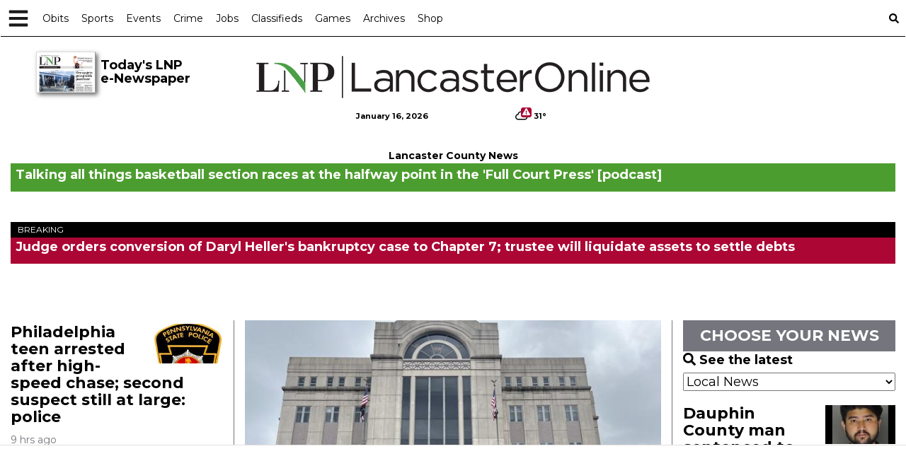

--- FILE ---
content_type: text/html; charset=UTF-8
request_url: https://lancasteronline.com/
body_size: 98371
content:









  
  



<!DOCTYPE html>
        <html lang="en">
        <head>
<link href="https://www.google.com" rel="preconnect" />
<link href="https://www.gstatic.com" rel="preconnect" crossorigin="anonymous" />
<meta name="tncms-access-version" content="" />
<meta name="keywords" content="lancasteronline" />
<meta name="description" content="Lancaster County's trusted news source for crime, business, local government, entertainment and high school sports" />
<meta name="author" content="LancasterOnline" />
<meta name="viewport" content="width=device-width, initial-scale=1.0" />
<meta name="apple-mobile-web-app-capable" content="yes" />
<meta name="apple-mobile-web-app-status-bar-style" content="black-translucent" />
<meta name="robots" content="max-image-preview:standard" />
<meta name="google-site-verification" content="7wozDCrnV9a7oe7RfCBbrdXYjX3PQBvvK1amaU2LGJ8" />
<meta name="msvalidate.01" content="2B99F54CA617112F75CE495FAAFCA280" />
<meta name="p:domain_verify" content="5c343084c4e6cc9f5bd4e93f6f98d564" />
<meta property="og:type" content="website" />
<meta property="og:url" content="https://lancasteronline.com/" />
<meta property="og:image" content="https://bloximages.newyork1.vip.townnews.com/lancasteronline.com/content/tncms/custom/image/93da4272-2b56-11eb-811c-8b16acf833b2.jpg?resize=600%2C315" />
<meta property="og:image:width" content="600" />
<meta property="og:image:height" content="315" />
<meta property="og:title" content="lancasteronline.com | Lancaster County's leading source of news and information" />
<meta property="og:description" content="Lancaster County's trusted news source for crime, business, local government, entertainment and high school sports" />
<meta property="og:site_name" content="LancasterOnline" />
<meta property="fb:app_id" content="1387525364806443" />
<meta name="twitter:image" content="https://bloximages.newyork1.vip.townnews.com/lancasteronline.com/content/tncms/custom/image/93da4272-2b56-11eb-811c-8b16acf833b2.jpg?resize=600%2C315" />
<meta name="twitter:card" content="summary_large_image" />
<meta name="twitter:site" content="@lancasteronline" />
<meta property="fb:pages" content="102506761394" />
<meta name="twitter:creator" content="@lancasteronline" />
<meta name="twitter:title" content="lancasteronline.com | Lancaster County's leading source of news and information" />
<meta name="twitter:description" content="Lancaster County's trusted news source for crime, business, local government, entertainment and high school sports" />
<meta name="m:id" content="homepage" />
<meta name="m:title" content="homepage" />
<meta name="apple-itunes-app" content="app-id=343688239" />
<meta name="viewport" content="width=device-width, initial-scale=1" />
<meta property="tncms:ads" content="lazyload,refresh,dmp" />
<link rel="stylesheet" href="https://fonts.googleapis.com/css?family=Montserrat:400,700&amp;display=swap"/>
<link rel="stylesheet" href="https://bloximages.newyork1.vip.townnews.com/lancasteronline.com/shared-content/art/tncms/templates/libraries/flex/components/plugins/resources/styles/bootstrap-datetimepicker.min.2f0baee0c8c1891f96df84d91e979241.css"/>
<link rel="stylesheet preload" as="style" href="https://bloximages.newyork1.vip.townnews.com/lancasteronline.com/shared-content/art/tncms/templates/libraries/flex/components/bootstrap/resources/styles/bootstrap.min.87df60d54091cf1e8f8173c2e568260c.css"/>
<link rel="stylesheet preload" as="style" href="https://bloximages.newyork1.vip.townnews.com/lancasteronline.com/shared-content/art/tncms/templates/libraries/flex/components/template/resources/styles/layout.5efa00a146835b5b9c033d7039fbe8c5.css"/>
<link rel="stylesheet preload" as="style" href="https://bloximages.newyork1.vip.townnews.com/lancasteronline.com/shared-content/art/tncms/templates/libraries/flex/components/block/resources/styles/flex-utility-text-promo.945a2efac4892ce469180c513f411107.css"/>
<style>/*<![CDATA[*/ .grecaptcha-badge { visibility: hidden; } #tncms-block-1010260 .tnt-prop-img { max-width: 250px; } #not-login-msg-1252108 { margin: 9px; padding: 12px; width: auto; } #not-logged-in-msg-1252108 .msg-btn { background-color: #4C9D2F !important; border-color: #4C9D2F !important; color: #FFFFFF!important; width: auto; font-size: 16px; font-weight: normal; text-align: center; } #not-logged-in-msg-1252108 .list-inline { margin: 9px; } #not-logged-in-msg-1252108 .list-inline li { display: inline-block; padding-left: 0; padding-right: 0; width: 100%; font-weight: normal; } #not-logged-in-msg-1252108 .logged-in .list-inline li a, #not-logged-in-msg-1252108 .not-logged-in .list-inline li a { color: #FFFFFF!important; } #not-logged-in-msg-1252108 .logged-in .list-inline li a:hover, #not-logged-in-msg-1252108 .not-logged-in .list-inline li a:hover { text-decoration: underline; } #user-controls-1252090 .logged-in .list-inline li .btn, #user-controls-1252090 .not-logged-in .list-inline li .btn, #user-controls-1252090 .logged-in .list-inline li a, #user-controls-1252090 .not-logged-in .list-inline li a, #user-controls-1252090 .logged-in .list-inline li .btn, #user-controls-1252090 .not-logged-in .list-inline li .btn, #user-controls-1252090 .logged-in .list-inline li a, #user-controls-1252090 .not-logged-in .list-inline li a{ width: 100%; font-size: 14px !important; font-weight: normal; text-align: center; } #tncms-region-topbar-col-one #user-controls-1252090 { float: left; } #tncms-region-topbar-col-two #user-controls-1252090 { float: right; } #user-controls-1252090 .logout-btn { cursor: pointer; } #user-controls-1252090 ul.list-inline { display: flex; flex-wrap: wrap; justify-content: center; justify-items: center; align-items: center; align-content: center; } #user-controls-1252090 .list-inline li { display: inline-block; margin: 0 6px; padding-left: 0; padding-right: 0; max-width: 125px; text-align: center; } #user-controls-1252090 .list-inline li a, #user-controls-1252090 .list-inline li .btn{ min-width: 75px; width: 100%; } #user-controls-1252090 .login-btn { background-color: #4C9D2F; border-color: #4C9D2F; color: #FFFFFF !important; } #user-controls-1252090 .acct-btn { background-color: #4C9D2F; border-color: #4C9D2F; color: #FFFFFF !important; } #user-controls-1252090 .logout-btn, #user-controls-1252090 .signup-btn, #user-controls-1252090 .subscribe-btn { background-color: #75767D; border-color: #75767D; color: #FFFFFF !important; } #user-controls-1252090 .login-btn:hover, #user-controls-1252090 .acct-btn:hover, #user-controls-1252090 .logout-btn:hover, #user-controls-1252090 .signup-btn:hover, #user-controls-1252090 .subscribe-btn:hover { text-decoration: underline; } #block-1010258 .search-spinner { position: absolute; } #block-1010258 .input-group-btn:last-child > .btn, .input-group-btn:last-child > .btn-group { margin-left: 0; } #site-search-1010258-btn { background-color: #75767d; border-color: #75767d; } #site-search-1010258-btn { color: #fff; } #block-1036995 address { margin: auto; padding: 9px 0; } #block-1036995 address.full-width { float: none; width: 100%; } @media screen and (max-width: 768px){ #block-1036995 address { max-width: 320px; } } .follow-links-1010259 li { margin-right: 1px; padding: 0; } .follow-links-1010259 li a, .follow-links-1010259 li a:focus, .follow-links-1010259 li a:active { ; color: #fff; font-size: 24px; margin-right: 15px; opacity: 1.0; padding:0; box-shadow: none; } .follow-links-1010259 li a:hover { text-decoration: none; opacity: 1; } .follow-links-1010259 li a.fb:hover { color: #3A59A5; } .follow-links-1010259 li a.tw:hover { color: #46C8F9; } .follow-links-1010259 li a.bsky:hover { color: #0085ff; } .follow-links-1010259 li a.yt:hover { color: #CE2B29; } .follow-links-1010259 li a.tt:hover { color: #fe2c55; } .follow-links-1010259 li a.pt:hover { color: #D22D2B; } .follow-links-1010259 li a.is:hover { color: #D4C4A2; } .follow-links-1010259 li a.li:hover { color: #1B86BC; } #block-1037197 , #block-1037197 a{ color: #fff !important; } #tncms-block-1010254 .tnt-prop-img { max-width: 200px; } #block-1010255 .search-spinner { position: absolute; } #block-1010255 .input-group-btn:last-child > .btn, .input-group-btn:last-child > .btn-group { margin-left: 0; } #site-search-1010255-dropdown .dropdown-menu { padding: 15px; width: 400px; font-weight: normal; } @media screen and (max-width: 991px) { #site-search-1010255-dropdown .dropdown-toggle { display: none; } #main-navigation .navbar-left { clear: both; } #site-search-1010255-dropdown .pull-right { float: none!important; } #site-search-1010255-dropdown .dropdown-menu { display: block; position: static; float: none; width: auto; margin-top: 0; background-color: transparent; border: 0; box-shadow: none; border-radius: 0; border-bottom: 1px solid rgba(0,0,0,0.1); } } #user-controls-1252087 .logged-in .list-inline li .btn, #user-controls-1252087 .not-logged-in .list-inline li .btn, #user-controls-1252087 .logged-in .list-inline li a, #user-controls-1252087 .not-logged-in .list-inline li a, #user-controls-1252087 .logged-in .list-inline li .btn, #user-controls-1252087 .not-logged-in .list-inline li .btn, #user-controls-1252087 .logged-in .list-inline li a, #user-controls-1252087 .not-logged-in .list-inline li a{ width: 100%; font-size: 14px !important; font-weight: normal; text-align: center; } #tncms-region-topbar-col-one #user-controls-1252087 { float: left; } #tncms-region-topbar-col-two #user-controls-1252087 { float: right; } #user-controls-1252087 .logout-btn { cursor: pointer; } #user-controls-1252087 ul.list-inline { display: flex; flex-wrap: wrap; justify-content: center; justify-items: center; align-items: center; align-content: center; } #user-controls-1252087 .list-inline li { display: inline-block; margin: 0 6px; padding-left: 0; padding-right: 0; max-width: 125px; text-align: center; } #user-controls-1252087 .list-inline li a, #user-controls-1252087 .list-inline li .btn{ min-width: 75px; width: 100%; } #user-controls-1252087 .login-btn { background-color: #75767D; border-color: #75767D; color: #FFFFFF !important; } #user-controls-1252087 .acct-btn { background-color: #75767D; border-color: #75767D; color: #FFFFFF !important; } #user-controls-1252087 .logout-btn, #user-controls-1252087 .signup-btn, #user-controls-1252087 .subscribe-btn { background-color: #4C9D2F; border-color: #4C9D2F; color: #FFFFFF !important; } #user-controls-1252087 .login-btn:hover, #user-controls-1252087 .acct-btn:hover, #user-controls-1252087 .logout-btn:hover, #user-controls-1252087 .signup-btn:hover, #user-controls-1252087 .subscribe-btn:hover { text-decoration: underline; } #block-1010256 .cart-count { background-color: #4c9d2f } @media screen and (min-width: 320px) { #ad-1010253 { min-height: 1px; min-width: 1px; } } @media screen and (min-width: 768px) { #ad-1010253 { min-height: 1px; min-width: 1px; } } @media screen and (min-width: 992px) { #ad-1010253 { min-height: 1px; min-width: 1px; } } @media screen and (min-width: 1200px) { #ad-1010253 { min-height: 1px; min-width: 1px; } } #tncms-block-1010257 .tnt-prop-img { max-width: 576px; } @media screen and (min-width: 992px) { #ad-964715 { min-height: 54px; min-width: 216px; } } @media screen and (min-width: 1200px) { #ad-964715 { min-height: 54px; min-width: 216px; } } @media screen and (min-width: 320px) { #ad-1544176 { min-height: 31px; min-width: 88px; } } @media screen and (min-width: 768px) { #ad-1544176 { min-height: 31px; min-width: 88px; } } @media screen and (min-width: 992px) { #ad-1544176 { min-height: 31px; min-width: 88px; } } @media screen and (min-width: 1200px) { #ad-1544176 { min-height: 31px; min-width: 88px; } } #tncms-region-topbar-col-two #tncms-block-1544176 { float: right; } #weather-1544176.weather-current { width: 100%; max-width: 300px; margin: auto; } #weather-1544176 .list-unstyled { margin: 0; } #weather-1544176 span { display: block; } #weather-1544176 .forecast-link a { padding: 8px; margin-top: -10px; } #weather-1544176 .icon { position: relative; margin-top: 4px !important; } #weather-1544176 .icon .tnt-svg { position: relative; font-size: 18px; margin-right: 8px; margin-top: -8px; } #weather-1544176 .temp { font-size: 11px; line-height: 36px; font-weight: bold; } #weather-1544176 .cond { opacity: 0.7; } #weather-1544176 .current-conditions { float: right; height: 24px; line-height: 30px; } #weather-1544176 .current-conditions a { float: right; } #weather-1544176 .dropdown-toggle { color: #000; display: block; } #weather-1544176 .date-format { text-align: left;font-size: 11px; font-weight: bold;line-height: 36px; color: #000; } #weather-1544176 a:focus { outline-color: transparent !important; color: #000!important; } #weather-1544176 ul { display: flex; align-content: space-between; align-items: center; justify-content: space-around; justify-items: center; flex-wrap: wrap; } #weather-1544176 .current-conditions { display: flex; } #weather-1544176 .weather-alert-btn { right: 0; position: absolute; margin-right: 3px; margin-top: 2px; padding: 0 1px; z-index: 1; font-size: 8px; background-color: #AB0634; border-color: #AB0634; color: #FFFFFF; max-width: 15px; } #weather-1544176 .weather-alert-btn .tnt-svg { font-size: 10px; margin: 0; } #site-top-nav #weather-1544176 .icon { margin-top: 4px; } #site-top-nav #weather-1544176 .temp { line-height: 36px; } #weather-1544176 .current-conditions { height: 36px; padding: 0 6px; } #main-navigation #weather-1544176 .current-conditions { padding-top: 11px; } @media screen and (min-width: 320px) { #ad-1542736 { min-height: 1px; min-width: 2px; } } @media screen and (min-width: 768px) { #ad-1542736 { min-height: 1px; min-width: 2px; } } @media screen and (min-width: 992px) { #ad-1542736 { min-height: 1px; min-width: 2px; } } @media screen and (min-width: 1200px) { #ad-1542736 { min-height: 1px; min-width: 2px; } } #block-1609993 { padding-top: 3px; } #block-1609993 .banner-title, #block-1609993 .banner-title a { background-color: #4C9D2F !important; color: #FFFFFF !important; } #block-1609993 .banner, #block-1609993 .banner .container { background-color: !important; } #block-1609993 .tnt-slider .tnt-slider-controls { margin: 0; position: absolute; top: 0px; right: 0; } #block-1609993 .tnt-slider .tnt-slider-controls .tnt-slider-previous, #block-1609993 .tnt-slider .tnt-slider-controls .tnt-slider-next { color: #4C9D2F !important; font-size: 14px; margin: 5px; padding: 4px 7px; background: transparaent; display: inline-block; cursor: pointer; -webkit-border-radius: 3px; -moz-border-radius: 3px; border-radius: 3px; } #block-1609993 .tnt-slider .tnt-slider-controls .tnt-slider-previous:hover, #block-1609993 .tnt-slider .tnt-slider-controls .tnt-slider-next:hover { background-color: rgba(0,0,0,.2); } @media screen and (min-width: 768px) { #block-1609993 .tnt-slider .tnt-slider-controls { top: 33px; } } #block-1609993 .card-container { margin-right: 3px; width: calc(100% - 75px); } #block-1609993 .tnt-slider-controls { top: auto !important; float: right; display: inline-block; position: relative !important; } #block-1609993 .tnt-slider-template { display: block; } #block-1609993 .tnt-slider { margin-right: 0px; } #block-1609993 .tnt-slider-previous { display: flex; } #block-1609993 .tnt-slider-next { display: flex; } #block-1609993 .card-body { padding: 3px !important; } #block-1609993 #banner-title-1609993 { display: block; width: 100%; float: none; min-height: auto; } #block-1609993 .banner .banner-title { padding: 5px 10px; } #block-1609993 .banner .banner-title h1, #block-1609993 .banner .banner-title h2, #block-1609993 .banner .banner-title h3, #block-1609993 .banner .banner-title h1 a, #block-1609993 .banner .banner-title h2 a, #block-1609993 .banner .banner-title h3 a { color: #FFFFFF !important; } #block-1609993 .banner .banner-title h4 { font-size: 12px; line-height: 1em; text-transform: uppercase; margin: 0; } #block-1609993 .banner-content .summary { border: none; } #block-1609993 .banner .tnt-headline { margin-top: 0px; font-weight: bold; } #block-1609993 .banner .card-container { font-size: 14px; } #block-1609993 .banner .banner-content .card { margin: 0; padding: 0px 0px; border-top: none; } #block-1609993 article { padding: 1px !important; } #block-1609993 .banner-sponsor { float: left; z-index: 200; } #block-1609993 #banner-content-1609993 { margin: auto 3px; } #block-1609993 .lnp-banner-sponsor-img { text-align: center; height: 50px; width: 320px; overflow: hidden; } #block-1609993 .card-compact .card.has-image>.card-container>.card-body { margin-left: 0; } } @media (max-width: 500px) { #block-1609993 .lnp-banner-sponsor-img { float: none !important; margin: auto; } } #block-1010228 { padding-top: 3px; } #block-1010228 .breaking-title { background-color: #000; } #block-1010228 .breaking, #block-1010228 .breaking .container { background-color: #AB0634; } #block-1010228 .tnt-slider .tnt-slider-controls { margin: 0; position: absolute; top: 0px; right: 0; } #block-1010228 .tnt-slider .tnt-slider-controls .tnt-slider-previous, #block-1010228 .tnt-slider .tnt-slider-controls .tnt-slider-next { color: white; font-size: 14px; margin: 5px; padding: 4px 7px; background: transparaent; display: inline-block; cursor: pointer; -webkit-border-radius: 3px; -moz-border-radius: 3px; border-radius: 3px; } #block-1010228 .tnt-slider .tnt-slider-controls .tnt-slider-previous:hover, #block-1010228 .tnt-slider .tnt-slider-controls .tnt-slider-next:hover { background-color: rgba(0,0,0,.2); } @media screen and (min-width: 768px) { #block-1010228 .tnt-slider .tnt-slider-controls { top: 33px; } } #block-1010228 .card-container { margin-right: 3px; } #block-1010228 .tnt-slider-controls { top: auto !important; float: right; display: inline-block; position: relative !important; } #block-1010228 .tnt-slider-template { display: block; } #block-1010228 .tnt-slider { margin-right: 0px; } #block-1010228 .tnt-slider-previous { display: flex; } #block-1010228 .tnt-slider-next { display: flex; } #block-1010228 .card-body { padding: 3px !important; } #block-1010228 #breaking-title-1010228 { display: block; width: 100%; float: none; min-height: auto; } #block-1010228 .breaking .breaking-title { padding: 5px 10px; } #block-1010228 .breaking .breaking-title h4 { font-size: 12px; line-height: 1em; text-transform: uppercase; margin: 0; } #block-1010228 .breaking-content .card-container { margin-right: 3px; } #block-1010228 .breaking .tnt-headline { margin-top: 0px; font-size: 18px; font-weight: bold; } #block-1010228 .breaking .card-container { font-size: 14px; } #block-1010228 .breaking .breaking-content .card { margin: 0; padding: 0px 0px; border-top: none; } #block-1010228 article { padding: 1px !important; } #block-1010228 .breaking-sponsor { float: left; z-index: 200; } #block-1010228 #breaking-content-1010228 { margin: auto 3px; } #block-1010228 .lnp-breaking-sponsor-img { text-align: center; height: 50px; width: 320px; overflow: hidden; } @media (max-width: 500px) { #block-1010228 .lnp-breaking-sponsor-img { float: none !important; margin: auto; } } @media screen and (min-width: 320px) { #ad-1010228 { min-height: 50px; min-width: 320px; } } @media screen and (min-width: 768px) { #ad-1010228 { min-height: 50px; min-width: 320px; } } @media screen and (min-width: 992px) { #ad-1010228 { min-height: 50px; min-width: 320px; } } @media screen and (min-width: 1200px) { #ad-1010228 { min-height: 50px; min-width: 320px; } } #block-540035 { margin-bottom: 0px !important; } #block-540035 #lnp-closings { text-align: center; overflow: hidden; border-top: 3px solid#ab0634; border-bottom: none; } #block-540035 #lnp-closings{ display: none; } #block-540035 #lnp-closings-banner { width: 100%; margin: auto; } #block-540035 .lnp-closings-banner { width: 100%; height: auto; } #block-540035 .closings-heading { margin-top: 12px; } #block-540035 .closings-sponsor { float: left; z-index: 200; } #block-540035 .lnp-closings-sponsor-img { text-align: center; height: 50px; width: 320px; overflow: hidden; } #block-540035 .lnp-closings-sponsor-frame { height: 50px; width: 320px; overflow: hidden; } @media (max-width: 500px) { #block-540035 #lnp-closings { border-bottom: 3px solid #ab0634 !important; } #block-540035 #closings_search_form label { width: 100%; } #block-540035 .lnp-closings-sponsor-img { float: none !important; margin: auto; } } @media screen and (min-width: 320px) { #ad-540035 { min-height: 50px; min-width: 320px; } } @media screen and (min-width: 768px) { #ad-540035 { min-height: 50px; min-width: 320px; } } @media screen and (min-width: 992px) { #ad-540035 { min-height: 50px; min-width: 320px; } } @media screen and (min-width: 1200px) { #ad-540035 { min-height: 50px; min-width: 320px; } } #block-1011350 .tnt-slider-controls { text-align: right; padding-bottom: 30px; margin: 10px 0px; position: relative; top: 0%; transform: translateY(0%); -webkit-transform: translateY(0%); -ms-transform: translateY(0%); } #block-1011350 .tnt-slider-previous { display: inline-block; margin-bottom: 0; font-weight: normal; text-align: center; vertical-align: middle; -ms-touch-action: manipulation; touch-action: manipulation; cursor: pointer; background-image: none; border: 1px solid #ccc; white-space: nowrap; -webkit-user-select: none; -moz-user-select: none; -ms-user-select: none; user-select: none; padding: 5px 10px; font-size: 12px; line-height: 1.5; position: absolute; right: 35px; } #block-1011350 .tnt-slider-next { display: inline-block; margin-bottom: 0; font-weight: normal; text-align: center; vertical-align: middle; -ms-touch-action: manipulation; touch-action: manipulation; cursor: pointer; background-image: none; border: 1px solid #ccc; white-space: nowrap; -webkit-user-select: none; -moz-user-select: none; -ms-user-select: none; user-select: none; padding: 5px 10px; font-size: 12px; line-height: 1.5; position: absolute; right: 0px; } #block-1011350 .card-panel { height: auto !important; } @media screen and (min-width: 320px) { #ad-974150 { min-height: 50px; min-width: 320px; } } @media screen and (min-width: 768px) { #ad-974150 { min-height: 50px; min-width: 320px; } } @media screen and (min-width: 992px) { #ad-974150 { min-height: 50px; min-width: 320px; } } @media screen and (min-width: 1200px) { #ad-974150 { min-height: 50px; min-width: 320px; } } @media (max-width: 767px){ #block-964676 .card-compact .card.has-image>.card-container>.card-body, #block-964676 .card-grid.card-compact.card-img-lg .card.has-image>.card-container>.card-body { margin-left: 0px; } } @media screen and (min-width: 320px) { #ad-964676 { min-height: 250px; min-width: 300px; } } @media screen and (min-width: 768px) { #ad-964676 { min-height: 250px; min-width: 300px; } } @media screen and (min-width: 992px) { #ad-964676 { min-height: 250px; min-width: 300px; } } @media screen and (min-width: 1200px) { #ad-964676 { min-height: 250px; min-width: 300px; } } #block-2026982 .block-title .block-title-inner { padding: 10px; } #block-2026982 .block-title .block-title-inner { width: 100%; background-color: #75767D; text-align: center; } #block-2026982 .block-title .block-title-inner>* { color: #FFFFFF; font-weight: bold; } #block-2026982 .form-group { color:#000000 !important; font-size: 18px !important; } #block-2026982 .card-my-local .ts-control-icon { color: #75767D !important; } #block-2026982 ul.list-inline.block-links.pos-bottom { text-align: center; border: none; } #block-2026982 ul.list-inline.block-links.pos-bottom li a{ display: inline-block; border: 3px solid #E5E0DE; padding: 12px; margin: auto; font-weight: bold; text-align: center; color: #1C75BC; text-decoration: none; } #block-2026982 ul.list-inline.block-links.pos-bottom li a:hover, #block-2026982 ul.list-inline.block-links.pos-bottom li a:focus, #block-2026982 ul.list-inline.block-links.pos-bottom li a:active, #block-2026982 ul.list-inline.block-links.pos-bottom li a:active:focus{ text-decoration: underline; } #block-2026982 ul.card.headline-list.list-unstyled { padding-left: 2px; padding-right: 2px; } #block-2026982 .headline-list>li { padding-top: 9px; padding-bottom: 4px; } #block-2026982 .media-preview.video-asset { position: relative; } #block-2026982 .card-meta { font-weight: normal; } #block-2026982 .image { margin-bottom: 9px; } #block-2026982 .list-inline.block-links.pos-bottom { margin-top: 6px;} #block-2026982 .card-panel { height: auto !important; } #block-2026982 #trigger-next-2026982 { width: 100%; } .fixed-col-right #block-2026982 .card-my-local.card-compact .card.has-image>.card-container>.card-image, .fixed-col-right #block-2026982 .card-my-local.card-compact .card.has-image>.card-container>.card-body>.card-image { float: right !important; margin-left: 10px } .fixed-col-right #block-2026982 .card-my-local.card-compact .card.has-image>.card-container>.card-body, .fixed-col-right #block-2026982 .card-my-local.card-grid.card-compact.card-img-lg .card.has-image>.card-container>.card-body{ margin-left: 0 !important; } #block-2026982 #my-local-article-set .card.summary:last-of-type { border: none; } #block-2026982 .highlight-wrapper { background-color: #ffffff; padding: 15px; margin-bottom: 20px; } @media screen and (min-width: 320px) { #ad-1010230 { min-height: 50px; min-width: 320px; } } @media screen and (min-width: 768px) { #ad-1010230 { min-height: 50px; min-width: 320px; } } @media screen and (min-width: 992px) { #ad-1010230 { min-height: 90px; min-width: 728px; } } @media screen and (min-width: 1200px) { #ad-1010230 { min-height: 90px; min-width: 728px; } } @media screen and (min-width: 320px) { #ad-1010231 { min-height: 50px; min-width: 320px; } } @media screen and (min-width: 768px) { #ad-1010231 { min-height: 50px; min-width: 320px; } } @media screen and (min-width: 992px) { #ad-1010231 { min-height: 90px; min-width: 728px; } } @media screen and (min-width: 1200px) { #ad-1010231 { min-height: 90px; min-width: 728px; } } @media screen and (min-width: 320px) { #ad-1010235 { min-height: 50px; min-width: 320px; } } @media screen and (min-width: 768px) { #ad-1010235 { min-height: 50px; min-width: 320px; } } @media screen and (min-width: 992px) { #ad-1010235 { min-height: 90px; min-width: 728px; } } @media screen and (min-width: 1200px) { #ad-1010235 { min-height: 90px; min-width: 728px; } } @media screen and (min-width: 320px) { #ad-1010236 { min-height: 50px; min-width: 320px; } } @media screen and (min-width: 768px) { #ad-1010236 { min-height: 50px; min-width: 320px; } } @media screen and (min-width: 992px) { #ad-1010236 { min-height: 90px; min-width: 728px; } } @media screen and (min-width: 1200px) { #ad-1010236 { min-height: 90px; min-width: 728px; } } @media screen and (min-width: 320px) { #ad-1027512 { min-height: 50px; min-width: 320px; } } @media screen and (min-width: 768px) { #ad-1027512 { min-height: 50px; min-width: 320px; } } @media screen and (min-width: 992px) { #ad-1027512 { min-height: 90px; min-width: 728px; } } @media screen and (min-width: 1200px) { #ad-1027512 { min-height: 90px; min-width: 728px; } } @media screen and (min-width: 320px) { #ad-1027513 { min-height: 50px; min-width: 320px; } } @media screen and (min-width: 768px) { #ad-1027513 { min-height: 50px; min-width: 320px; } } @media screen and (min-width: 992px) { #ad-1027513 { min-height: 90px; min-width: 728px; } } @media screen and (min-width: 1200px) { #ad-1027513 { min-height: 90px; min-width: 728px; } } @media screen and (min-width: 320px) { #ad-1027515 { min-height: 50px; min-width: 320px; } } @media screen and (min-width: 768px) { #ad-1027515 { min-height: 50px; min-width: 320px; } } @media screen and (min-width: 992px) { #ad-1027515 { min-height: 90px; min-width: 728px; } } @media screen and (min-width: 1200px) { #ad-1027515 { min-height: 90px; min-width: 728px; } } #tncms-block-1016196 .tnt-prop-img { max-width: 455px; } @media screen and (min-width: 320px) { #ad-1010251 { min-height: 50px; min-width: 320px; } } @media screen and (min-width: 768px) { #ad-1010251 { min-height: 50px; min-width: 320px; } } @media screen and (min-width: 992px) { #ad-1010251 { min-height: 90px; min-width: 728px; } } @media screen and (min-width: 1200px) { #ad-1010251 { min-height: 90px; min-width: 728px; } } #block-1038091 #submsgtxt-1038091 { display: none; } .follow-links-1010219 li a.bsky:hover { color: #fff; background-color: #0085ff; } #block-1010218 address { margin: auto; padding: 9px 0; } #block-1010218 address.full-width { float: none; width: 100%; } @media screen and (max-width: 768px){ #block-1010218 address { max-width: 320px; } } #block-1010221, #block-1010221 a{ color: #000 !important; } @media screen and (min-width: 320px) { #ad-1010265 { min-height: 50px; min-width: 320px; } } @media screen and (min-width: 768px) { #ad-1010265 { min-height: 90px; min-width: 728px; } } @media screen and (min-width: 992px) { #ad-1010265 { min-height: 90px; min-width: 728px; } } @media screen and (min-width: 1200px) { #ad-1010265 { min-height: 90px; min-width: 728px; } } /*]]>*/</style>
<script type="text/javascript">/*<![CDATA[*/ (function(){var tnsrc=window.location.hash.match(/[&#]tncms-source=([^&]+)/);var dl = window.dataLayer = window.dataLayer || [];dl.push({"townnews":{"product":{"software":"BLOX","version":"1.90.4"},"crm":{"group_id":null}},"tncms":{"google":{"ga4":"G-XDKPZVEY3M"},"template":{"version":"3.155.0"},"page":{"grid":"custom","style":"none","path":"\/","app":"editorial","theme":"flex","skin":"flex-editorial","http_status":200},"system":{"render_time":528},"client":{"is_bot":"no","is_gdpr":"no"}},"taxonomy_1":"homepage","taxonomy_2":null,"taxonomy_3":null,"taxonomy_4":null,"taxonomy_5":null,"blox_platform":"desktop","blox_page_type":"homepage","blox_domain":"lancasteronline.com","blox_skin":"flex-editorial","blox_application":"editorial","groups":{"content":"1","advertising":"2","utility":"3"},"content_group":"1","content_group_id":"","blox_sections":"","weather_temp":31,"weather_conditions":"Cloudy"});if (tnsrc && tnsrc[1]) {dl.push({'tncms.campaign.internal_source': tnsrc[1]});}window.addEventListener("DOMContentLoaded", function(oEvent) {var oTest = document.createElement('div');oTest.innerHTML = '&nbsp;';oTest.className = 'adsbox';document.body.appendChild(oTest);var nTimeoutID = window.setTimeout(function() {if (oTest.offsetHeight === 0) {dl.push({'event': 'tncms.ad.blocked'});}document.body.removeChild(oTest);window.clearTimeout(nTimeoutID);}, 100);});var nWidth=Math.max(document.documentElement.clientWidth, window.innerWidth || 0),aBPs=[[300,"Extra small: Most smartphones."],[768,"Small: Tablet devices."],[992,"Medium: Laptops & landscape tablets."],[1200,"Large: Desktop computers."]],i,c,aThisBP,aBP;for(i=0,c=aBPs.length;i<c;i++){aThisBP=aBPs[i];if(aBP===undefined||aThisBP[0]<=nWidth){aBP=aThisBP;}}if(aBP!==undefined){dl.push({'tncms.client.breakpoint':aBP[1]});}(function(w,d,s,l,i){w[l]=w[l]||[];w[l].push({'gtm.start':new Date().getTime(),event:'gtm.js'});var f=d.getElementsByTagName(s)[0],j=d.createElement(s),dl=l!='dataLayer'?'&l='+l:'';j.async=true;j.src='https://www.googletagmanager.com/gtm.js?id='+i+dl;f.parentNode.insertBefore(j,f);})(window,document,'script','dataLayer','GTM-PDQV3N');})(); /*]]>*/</script>
<script src="https://www.google.com/recaptcha/enterprise.js?render=6LdF3BEhAAAAAEQUmLciJe0QwaHESwQFc2vwCWqh"></script>
<script type="module" src="/shared-content/art/tncms/api/csrf.js"></script>
<script type="module" async="async" src="/shared-content/art/tncms/api/access.bc44532080f114b4be74.js"></script>
<script src="https://bloximages.newyork1.vip.townnews.com/lancasteronline.com/shared-content/art/tncms/templates/libraries/flex/components/jquery/resources/scripts/jquery.min.d6d18fcf88750a16d256e72626e676a6.js"></script>
<script src="/shared-content/art/tncms/user/user.js"></script>
<script src="https://bloximages.newyork1.vip.townnews.com/lancasteronline.com/shared-content/art/tncms/templates/libraries/flex/components/bootstrap/resources/scripts/bootstrap.min.d457560d3dfbf1d56a225eb99d7b0702.js"></script>
<script src="https://bloximages.newyork1.vip.townnews.com/lancasteronline.com/shared-content/art/tncms/templates/libraries/flex/components/plugins/resources/scripts/common.08a61544f369cc43bf02e71b2d10d49f.js"></script>
<script src="https://bloximages.newyork1.vip.townnews.com/lancasteronline.com/shared-content/art/tncms/templates/libraries/flex/components/plugins/resources/scripts/jquery.storage.154cad4f747465ef56d6a4240b4ae54c.js"></script>
<script src="https://bloximages.newyork1.vip.townnews.com/lancasteronline.com/shared-content/art/tncms/templates/libraries/flex/components/template/resources/scripts/tnt.c7cd232a9076c196b2102839f349c060.js"></script>
<script src="https://bloximages.newyork1.vip.townnews.com/lancasteronline.com/shared-content/art/tncms/templates/libraries/flex/components/template/resources/scripts/application.0758030105fdd3a70dff03f4da4530e2.js"></script>
<script src="https://tagan.adlightning.com/townnews/op.js"></script>
<script async="async" src="https://securepubads.g.doubleclick.net/tag/js/gpt.js"></script>
<script async="async" src="https://htlbid.com/v3/lancasteronline.com/htlbid.js"></script>
<script>/*<![CDATA[*/ window.googletag = window.googletag || {cmd: []};
    window.gptAdSlots = window.gptAdSlots || [];

    window.__tnt = window.__tnt || {};
    __tnt.ads = __tnt.ads || {};
    __tnt.ads.dfp = __tnt.ads.dfp || {};
    __tnt.ads.dfp.dmp = __tnt.ads.dfp.dmp || {};
    __tnt.ads.dfp.dmp.audienceCheck = function(settings) {
        if (!__tnt.client.capabilities.supportsLocalStorage() || localStorage.getItem('tncms.dmp.audiences') == null) return false;
        if (settings.block && typeof settings.audience != 'undefined' && settings.audience.length > 0) {
            if (__tnt.compareArray(JSON.parse(localStorage.getItem('tncms.dmp.audiences')), settings.audience.split(','))) return true;
        } else if (typeof __tnt.ads.dfp.dmp.hideAudience != 'undefined' && __tnt.ads.dfp.dmp.hideAudience.length > 0) {
            if (__tnt.compareArray(JSON.parse(localStorage.getItem('tncms.dmp.audiences')), __tnt.ads.dfp.dmp.hideAudience)) return true;
        }
        return false;
    };

    __tnt.ads.dfp.targeting = __tnt.ads.dfp.targeting || {};

    
    __tnt.ads.dfp.targeting.k = ["lancasteronline"];

    __tnt.ads.dfp.targeting.page = ["homepage","app-editorial"];
    __tnt.ads.dfp.templates = __tnt.ads.dfp.templates || {};
    __tnt.ads.dfp.templates = {
        cube:"https:\/\/bloximages.newyork1.vip.townnews.com\/lancasteronline.com\/shared-content\/art\/tncms\/templates\/libraries\/flex\/components\/ads\/resources\/scripts\/templates\/cube.a023713b7eff47127899286dc36e1970.js",
        interstitial:"https:\/\/bloximages.newyork1.vip.townnews.com\/lancasteronline.com\/shared-content\/art\/tncms\/templates\/libraries\/flex\/components\/ads\/resources\/scripts\/templates\/interstitial.df40f87de692498682823c6773da5459.js",
        nativeArticle:"https:\/\/bloximages.newyork1.vip.townnews.com\/lancasteronline.com\/shared-content\/art\/tncms\/templates\/libraries\/flex\/components\/ads\/resources\/scripts\/templates\/native-article.9b3cd3bb8591bed71346f4fe429b96dc.js",
        pageCurl:"https:\/\/bloximages.newyork1.vip.townnews.com\/lancasteronline.com\/shared-content\/art\/tncms\/templates\/libraries\/flex\/components\/ads\/resources\/scripts\/templates\/page-curl.ca0c1a7372c29272ef1ccf504ced01a9.js",
        parallax:"https:\/\/bloximages.newyork1.vip.townnews.com\/lancasteronline.com\/shared-content\/art\/tncms\/templates\/libraries\/flex\/components\/ads\/resources\/scripts\/templates\/parallax.0ce32932f3b4125f930bea8d431f8f03.js",
        paw:"https:\/\/bloximages.newyork1.vip.townnews.com\/lancasteronline.com\/shared-content\/art\/tncms\/templates\/libraries\/flex\/components\/ads\/resources\/scripts\/templates\/paw.9ea074ccc913cb273a4b790e1e37460a.js",
        pencil:"https:\/\/bloximages.newyork1.vip.townnews.com\/lancasteronline.com\/shared-content\/art\/tncms\/templates\/libraries\/flex\/components\/ads\/resources\/scripts\/templates\/pencil.2662e4159cdac4809283c5399d78644b.js",
        reveal:"https:\/\/bloximages.newyork1.vip.townnews.com\/lancasteronline.com\/shared-content\/art\/tncms\/templates\/libraries\/flex\/components\/ads\/resources\/scripts\/templates\/reveal.e5d561a6b71aa2730a07fa90f5f4f6d6.js",
        roller:"https:\/\/bloximages.newyork1.vip.townnews.com\/lancasteronline.com\/shared-content\/art\/tncms\/templates\/libraries\/flex\/components\/ads\/resources\/scripts\/templates\/roller.c699c542afb9f08b38613e8473ddf14f.js",
        slider:"https:\/\/bloximages.newyork1.vip.townnews.com\/lancasteronline.com\/shared-content\/art\/tncms\/templates\/libraries\/flex\/components\/ads\/resources\/scripts\/templates\/slider.015001bff591d1665c6d0ec2a888b1ca.js",
        stickyAnchor:"https:\/\/bloximages.newyork1.vip.townnews.com\/lancasteronline.com\/shared-content\/art\/tncms\/templates\/libraries\/flex\/components\/ads\/resources\/scripts\/templates\/sticky-anchor.fc1a4213adeec354910108f84bf0e732.js",
        video:"https:\/\/bloximages.newyork1.vip.townnews.com\/lancasteronline.com\/shared-content\/art\/tncms\/templates\/libraries\/flex\/components\/ads\/resources\/scripts\/templates\/video-inline.d45f12d51e6b121b88d52db2e387136f.js",
        wallpaper:"https:\/\/bloximages.newyork1.vip.townnews.com\/lancasteronline.com\/shared-content\/art\/tncms\/templates\/libraries\/flex\/components\/ads\/resources\/scripts\/templates\/wallpaper.dc1c1bace62343a130be3589fe0846f9.js"
    }; /*]]>*/</script>
<script src="https://config.aps.amazon-adsystem.com/configs/e42ec5cd-11f7-4d8a-a91c-74054da9c4cb"></script>
<script src="https://client.aps.amazon-adsystem.com/publisher.js"></script>
<script>/*<![CDATA[*/ const aps=((e='e42ec5cd-11f7-4d8a-a91c-74054da9c4cb')=>{(window._aps=window._aps||new Map()),_aps.has(e)||_aps.set(e,{queue:[],store:new Map([["listeners",new Map()]])});let t={accountID:e,record:function(e,t){return new Promise((r,n)=>{_aps.get(this.accountID).queue.push(new CustomEvent(e,{detail:{...t,resolve:r,reject:n}}))})},read:function(e){return this.record("bootstrap/store/willRead",{name:e}),_aps.get(this.accountID).store.get(e)},run:function(e,t){_aps.get("_system")?.store.get("listeners").has(e)?this.record(e,t):this.record("bootstrap/run/willDrop",{name:e,detail:t})},react:function(e,t){_aps.get(this.accountID).store.get("listeners").set(e,t);this.record("bootstrap/react/didExecute",{name:e})}};return t.record("bootstrap/version/declare",{version:5}),t})();((t=aps)=>{window.apstag=window.apstag||{init:function(e,r){t.record("legacy/init/enqueue",{config:e,callback:r})},fetchBids:function(e,r){t.record("legacy/fetchBids/enqueue",{bidConfig:e,callback:r})},setDisplayBids:function(){t.run("legacy/setDisplayBids/enqueue",{arguments})},targetingKeys:function(){return t.read("legacy/targetingKeys")??[]},rpa:function(e,r,n){t.record("legacy/rpa/enqueue",{tokenConfig:e,callback:r,setCookie:n})},upa:function(e,r,n){t.record("legacy/upa/enqueue",{tokenConfig:e,callback:r,setCookie:n})},dpa:function(e){t.record("legacy/dpa/enqueue",{callback:e})}};t.record("bootstrapExtAPStag/version/declare",{version:1})})(),((t=aps)=>{window.apstag={...window.apstag,queue:{push:function(e){t.record("legacy/queue/push",{callback:e})}}};t.record("bootstrapExtQueue/version/declare",{version:1})})(),((t=aps)=>{window.apstag={...window.apstag,customPlacements:function(){return{hint:function(e,r,n){t.record("customPlacement/hint/define",{id:e,isDefault:r,hintMetadata:n})},enable:function(){t.record("customPlacement/service/enable")},addEventListener:function(e,r){if("PlacementResponse"===e)t.react("customPlacement/placement/didRespond",r);else throw new Error("Unsupported event type")}}}};t.record("bootstrapExtASR/version/declare",{version:1})})(),((t=aps)=>{window.apstag={...window.apstag,nativeContent:function(){return{enable:function(){t.record("nativeCommerceAds/service/enable")},registerHook:function(e,r){if("nativeCommerceAds.updateClickUrl"===e)t.react("nativeCommerceAds/clickUrl/update",k=>({status:"completed",value:{url:r(k?.detail?.url,k?.detail?.element)}}));else throw new Error("Unsupported event type")}}}};t.record("bootstrapExtNCA/version/declare",{version:1})})();
    apstag.init({
        pubID: 'e42ec5cd-11f7-4d8a-a91c-74054da9c4cb',
        adServer: 'googletag',
        simplerGPT: true
    }); /*]]>*/</script>
<script src="https://servrapp.com/o.js?uid=a178eed47bfc90516eace045" data-moa-script=""></script>
<script async="async" src="https://script.crazyegg.com/pages/scripts/0100/6256.js"></script>
<script src="https://bloximages.newyork1.vip.townnews.com/lancasteronline.com/shared-content/art/tncms/templates/libraries/flex/components/template/resources/scripts/tnt.navigation.accessibility.7a9170240d21440159b9bd59db72933b.js"></script>
<script async="async" src="https://bloximages.newyork1.vip.townnews.com/lancasteronline.com/shared-content/art/tncms/templates/libraries/flex/components/template/resources/scripts/tnt.dynamic.navigation.2c31f97f685c80e6b8dde49bcd628fd6.js"></script>
<script>/*<![CDATA[*/ 
    googletag.cmd.push(function(){
            var adUnit = (window.frameElement && window.frameElement.getAttribute('data-gam-adunit')) ? window.frameElement.getAttribute('data-gam-adunit') : '/132916964,1004232/lancasteronline.com/homepage';
            
                gptAdSlots['ad-1010253'] = googletag.defineSlot(adUnit, [1,1], 'ad-1010253').setCollapseEmptyDiv(true).addService(googletag.pubads());
                gptAdSlots['ad-1010253'].setTargeting('gpid', '132916964,1004232/lancasteronline.com/homepage/ad-1010253');
                gptAdSlots['ad-1010253'].setTargeting('pos', ['creative_template_reveal']);
    });
 /*]]>*/</script>
<script>/*<![CDATA[*/ 
    googletag.cmd.push(function(){
            var adUnit = (window.frameElement && window.frameElement.getAttribute('data-gam-adunit')) ? window.frameElement.getAttribute('data-gam-adunit') : '/132916964,1004232/lancasteronline.com/homepage';
            var mapping = googletag.sizeMapping().addSize([320, 0], []).addSize([768, 0], []).addSize([992, 0], [216,54]).addSize([1200, 0], [216,54]).build();
                gptAdSlots['ad-964715'] = googletag.defineSlot(adUnit, [[216,54]], 'ad-964715').defineSizeMapping(mapping).setCollapseEmptyDiv(true).addService(googletag.pubads());
                gptAdSlots['ad-964715'].setTargeting('gpid', '132916964,1004232/lancasteronline.com/homepage/ad-964715');
                gptAdSlots['ad-964715'].setTargeting('pos', ['STC_lol_Masthead']);
    });
 /*]]>*/</script>
<script>/*<![CDATA[*/ 
    googletag.cmd.push(function(){
            var adUnit = (window.frameElement && window.frameElement.getAttribute('data-gam-adunit')) ? window.frameElement.getAttribute('data-gam-adunit') : '/132916964,1004232/lancasteronline.com/homepage';
            
                gptAdSlots['ad-1544176'] = googletag.defineSlot(adUnit, [88,31], 'ad-1544176').setCollapseEmptyDiv(true).addService(googletag.pubads());
                gptAdSlots['ad-1544176'].setTargeting('gpid', '132916964,1004232/lancasteronline.com/homepage/ad-1544176');
                gptAdSlots['ad-1544176'].setTargeting('pos', ['STC_lol_Weather_Logo']);
    });
 /*]]>*/</script>
<script>/*<![CDATA[*/ 
    googletag.cmd.push(function(){
            var adUnit = (window.frameElement && window.frameElement.getAttribute('data-gam-adunit')) ? window.frameElement.getAttribute('data-gam-adunit') : '/132916964,1004232/lancasteronline.com/homepage';
            
                gptAdSlots['ad-1542736'] = googletag.defineSlot(adUnit, [2,1], 'ad-1542736').setCollapseEmptyDiv(true).addService(googletag.pubads());
                gptAdSlots['ad-1542736'].setTargeting('gpid', '132916964,1004232/lancasteronline.com/homepage/ad-1542736');
                gptAdSlots['ad-1542736'].setTargeting('pos', ['STC_lol_pencil']);
    });
 /*]]>*/</script>
<script>/*<![CDATA[*/ 
    googletag.cmd.push(function(){
            var adUnit = (window.frameElement && window.frameElement.getAttribute('data-gam-adunit')) ? window.frameElement.getAttribute('data-gam-adunit') : '/132916964,1004232/lancasteronline.com/homepage';
            
                gptAdSlots['ad-1010228'] = googletag.defineSlot(adUnit, [320,50], 'ad-1010228').setCollapseEmptyDiv(true).addService(googletag.pubads());
                gptAdSlots['ad-1010228'].setTargeting('gpid', '132916964,1004232/lancasteronline.com/homepage/ad-1010228');
                gptAdSlots['ad-1010228'].setTargeting('pos', ['STC_lol_Breaking_Banner_Sponsor']);
    });
 /*]]>*/</script>
<script>/*<![CDATA[*/ 
    googletag.cmd.push(function(){
            var adUnit = (window.frameElement && window.frameElement.getAttribute('data-gam-adunit')) ? window.frameElement.getAttribute('data-gam-adunit') : '/132916964,1004232/lancasteronline.com/homepage';
            
                gptAdSlots['ad-540035'] = googletag.defineSlot(adUnit, [320,50], 'ad-540035').setCollapseEmptyDiv(true).addService(googletag.pubads());
                gptAdSlots['ad-540035'].setTargeting('gpid', '132916964,1004232/lancasteronline.com/homepage/ad-540035');
                gptAdSlots['ad-540035'].setTargeting('pos', ['STC_lol_Closings_Sponsor']);
    });
 /*]]>*/</script>
<script>/*<![CDATA[*/ 
    googletag.cmd.push(function(){
            var adUnit = (window.frameElement && window.frameElement.getAttribute('data-gam-adunit')) ? window.frameElement.getAttribute('data-gam-adunit') : '/132916964,1004232/lancasteronline.com/homepage';
            var mapping = googletag.sizeMapping().addSize([320, 0], [320,50]).addSize([768, 0], [320, 50]).addSize([992, 0], [320, 50]).addSize([1200, 0], [320, 50]).build();
                gptAdSlots['editor_picks'] = googletag.defineSlot(adUnit, [[320,50]], 'editor_picks').defineSizeMapping(mapping).setCollapseEmptyDiv(true).addService(googletag.pubads());
                gptAdSlots['editor_picks'].setTargeting('gpid', '132916964,1004232/lancasteronline.com/homepage/editor_picks');
                gptAdSlots['editor_picks'].setTargeting('pos', ['STC_lol_EditorsPicks','ATF']);
    });
 /*]]>*/</script>
<script>/*<![CDATA[*/ 
    googletag.cmd.push(function(){
            var adUnit = (window.frameElement && window.frameElement.getAttribute('data-gam-adunit')) ? window.frameElement.getAttribute('data-gam-adunit') : '/132916964,1004232/lancasteronline.com/homepage';
            var mapping = googletag.sizeMapping().addSize([320, 0], []).addSize([768, 0], []).addSize([992, 0], ['fluid']).addSize([1200, 0], ['fluid']).build();
                gptAdSlots['ad-1959848'] = googletag.defineSlot(adUnit, [['fluid']], 'ad-1959848').defineSizeMapping(mapping).setCollapseEmptyDiv(true).addService(googletag.pubads());
                gptAdSlots['ad-1959848'].setTargeting('gpid', '132916964,1004232/lancasteronline.com/homepage/ad-1959848');
                gptAdSlots['ad-1959848'].setTargeting('pos', ['stc_lol_native_1','native']);
    });
 /*]]>*/</script>
<script>/*<![CDATA[*/ 
    googletag.cmd.push(function(){
            var adUnit = (window.frameElement && window.frameElement.getAttribute('data-gam-adunit')) ? window.frameElement.getAttribute('data-gam-adunit') : '/132916964,1004232/lancasteronline.com/homepage';
            var mapping = googletag.sizeMapping().addSize([320, 0], [[300, 250],[320, 50]]).addSize([768, 0], [[300, 250],[320, 50],[336, 280]]).addSize([992, 0], [300, 250]).addSize([1200, 0], [300, 250]).build();
                gptAdSlots['ad-964676-1'] = googletag.defineSlot(adUnit, [[300,250],[320,50],[336,280]], 'ad-964676-1').defineSizeMapping(mapping).setCollapseEmptyDiv(true).addService(googletag.pubads());
                gptAdSlots['ad-964676-1'].setTargeting('gpid', '132916964,1004232/lancasteronline.com/homepage/ad-964676-1');
                gptAdSlots['ad-964676-1'].setTargeting('pos', ['STC_lol_LeftCol','ATF']);
    });
 /*]]>*/</script>
<script>/*<![CDATA[*/ 
    googletag.cmd.push(function(){
            var adUnit = (window.frameElement && window.frameElement.getAttribute('data-gam-adunit')) ? window.frameElement.getAttribute('data-gam-adunit') : '/132916964,1004232/lancasteronline.com/homepage';
            var mapping = googletag.sizeMapping().addSize([320, 0], ['fluid']).addSize([768, 0], ['fluid']).addSize([992, 0], []).addSize([1200, 0], []).build();
                gptAdSlots['ad-1964975'] = googletag.defineSlot(adUnit, [['fluid']], 'ad-1964975').defineSizeMapping(mapping).setCollapseEmptyDiv(true).addService(googletag.pubads());
                gptAdSlots['ad-1964975'].setTargeting('gpid', '132916964,1004232/lancasteronline.com/homepage/ad-1964975');
                gptAdSlots['ad-1964975'].setTargeting('pos', ['stc_lol_native_1','native']);
    });
 /*]]>*/</script>
<script>/*<![CDATA[*/ 
    googletag.cmd.push(function(){
            var adUnit = (window.frameElement && window.frameElement.getAttribute('data-gam-adunit')) ? window.frameElement.getAttribute('data-gam-adunit') : '/132916964,1004232/lancasteronline.com/homepage';
            var mapping = googletag.sizeMapping().addSize([320, 0], [320,50]).addSize([768, 0], [[320, 50],[728,90]]).addSize([992, 0], [[728, 90],[970, 90],[970, 250]]).addSize([1200, 0], [[728, 90],[970, 90],[970, 250]]).build();
                gptAdSlots['leaderboard-one'] = googletag.defineSlot(adUnit, [[320,50],[728,90],[970,90],[970,250]], 'leaderboard-one').defineSizeMapping(mapping).setCollapseEmptyDiv(true).addService(googletag.pubads());
                gptAdSlots['leaderboard-one'].setTargeting('gpid', '132916964,1004232/lancasteronline.com/homepage/leaderboard-one');
                gptAdSlots['leaderboard-one'].setTargeting('pos', ['STC_lol_MiddleLeaderboard1','STC_lol_MobileMiddleLeaderboard1','STF']);
    });
 /*]]>*/</script>
<script>/*<![CDATA[*/ 
    googletag.cmd.push(function(){
            var adUnit = (window.frameElement && window.frameElement.getAttribute('data-gam-adunit')) ? window.frameElement.getAttribute('data-gam-adunit') : '/132916964,1004232/lancasteronline.com/homepage';
            var mapping = googletag.sizeMapping().addSize([320, 0], [320, 50]).addSize([768, 0], [[320, 50],[728,90]]).addSize([992, 0], [[728, 90],[970, 90],[970, 250]]).addSize([1200, 0], [[728, 90],[970, 90],[970, 250]]).build();
                gptAdSlots['leaderboard-two'] = googletag.defineSlot(adUnit, [[320,50],[728,90],[970,90],[970,250]], 'leaderboard-two').defineSizeMapping(mapping).setCollapseEmptyDiv(true).addService(googletag.pubads());
                gptAdSlots['leaderboard-two'].setTargeting('gpid', '132916964,1004232/lancasteronline.com/homepage/leaderboard-two');
                gptAdSlots['leaderboard-two'].setTargeting('pos', ['STC_lol_MiddleLeaderboard2','STC_lol_MobileMiddleLeaderboard2','BTF']);
    });
 /*]]>*/</script>
<script>/*<![CDATA[*/ 
    googletag.cmd.push(function(){
            var adUnit = (window.frameElement && window.frameElement.getAttribute('data-gam-adunit')) ? window.frameElement.getAttribute('data-gam-adunit') : '/132916964,1004232/lancasteronline.com/homepage';
            var mapping = googletag.sizeMapping().addSize([320, 0], [320, 50]).addSize([768, 0], [[320, 50],[728,90]]).addSize([992, 0], [[728, 90],[970, 90],[970, 250]]).addSize([1200, 0], [[728, 90],[970, 90],[970, 250]]).build();
                gptAdSlots['leaderboard-three'] = googletag.defineSlot(adUnit, [[320,50],[728,90],[970,90],[970,250]], 'leaderboard-three').defineSizeMapping(mapping).setCollapseEmptyDiv(true).addService(googletag.pubads());
                gptAdSlots['leaderboard-three'].setTargeting('gpid', '132916964,1004232/lancasteronline.com/homepage/leaderboard-three');
                gptAdSlots['leaderboard-three'].setTargeting('pos', ['STC_lol_MiddleLeaderboard3','STC_lol_MobileMiddleLeaderboard3','BTF']);
    });
 /*]]>*/</script>
<script>/*<![CDATA[*/ 
    googletag.cmd.push(function(){
            var adUnit = (window.frameElement && window.frameElement.getAttribute('data-gam-adunit')) ? window.frameElement.getAttribute('data-gam-adunit') : '/132916964,1004232/lancasteronline.com/homepage';
            var mapping = googletag.sizeMapping().addSize([320, 0], [320, 50]).addSize([768, 0], [[320, 50],[728,90]]).addSize([992, 0], [[728, 90],[970, 90],[970, 250]]).addSize([1200, 0], [[728, 90],[970, 90],[970, 250]]).build();
                gptAdSlots['leaderboard-four'] = googletag.defineSlot(adUnit, [[320,50],[728,90],[970,90],[970,250]], 'leaderboard-four').defineSizeMapping(mapping).setCollapseEmptyDiv(true).addService(googletag.pubads());
                gptAdSlots['leaderboard-four'].setTargeting('gpid', '132916964,1004232/lancasteronline.com/homepage/leaderboard-four');
                gptAdSlots['leaderboard-four'].setTargeting('pos', ['STC_lol_MiddleLeaderboard4','STC_lol_MobileMiddleLeaderboard4','BTF']);
    });
 /*]]>*/</script>
<script>/*<![CDATA[*/ 
    googletag.cmd.push(function(){
            var adUnit = (window.frameElement && window.frameElement.getAttribute('data-gam-adunit')) ? window.frameElement.getAttribute('data-gam-adunit') : '/132916964,1004232/lancasteronline.com/homepage';
            var mapping = googletag.sizeMapping().addSize([320, 0], [320, 50]).addSize([768, 0], [[320, 50],[728,90]]).addSize([992, 0], [[728, 90],[970, 90],[970, 250]]).addSize([1200, 0], [[728, 90],[970, 90],[970, 250]]).build();
                gptAdSlots['leaderboard-five'] = googletag.defineSlot(adUnit, [[320,50],[728,90],[970,90],[970,250]], 'leaderboard-five').defineSizeMapping(mapping).setCollapseEmptyDiv(true).addService(googletag.pubads());
                gptAdSlots['leaderboard-five'].setTargeting('gpid', '132916964,1004232/lancasteronline.com/homepage/leaderboard-five');
                gptAdSlots['leaderboard-five'].setTargeting('pos', ['STC_lol_MiddleLeaderboard5','STC_lol_MobileMiddleLeaderboard5','BTF']);
    });
 /*]]>*/</script>
<script>/*<![CDATA[*/ 
    googletag.cmd.push(function(){
            var adUnit = (window.frameElement && window.frameElement.getAttribute('data-gam-adunit')) ? window.frameElement.getAttribute('data-gam-adunit') : '/132916964,1004232/lancasteronline.com/homepage';
            var mapping = googletag.sizeMapping().addSize([320, 0], [320, 50]).addSize([768, 0], [[320, 50],[728,90]]).addSize([992, 0], [[728, 90],[970, 90],[970, 250]]).addSize([1200, 0], [[728, 90],[970, 90],[970, 250]]).build();
                gptAdSlots['leaderboard-six'] = googletag.defineSlot(adUnit, [[320,50],[728,90],[970,90],[970,250]], 'leaderboard-six').defineSizeMapping(mapping).setCollapseEmptyDiv(true).addService(googletag.pubads());
                gptAdSlots['leaderboard-six'].setTargeting('gpid', '132916964,1004232/lancasteronline.com/homepage/leaderboard-six');
                gptAdSlots['leaderboard-six'].setTargeting('pos', ['STC_lol_MiddleLeaderboard6','STC_lol_MobileMiddleLeaderboard6','BTF']);
    });
 /*]]>*/</script>
<script>/*<![CDATA[*/ 
    googletag.cmd.push(function(){
            var adUnit = (window.frameElement && window.frameElement.getAttribute('data-gam-adunit')) ? window.frameElement.getAttribute('data-gam-adunit') : '/132916964,1004232/lancasteronline.com/homepage';
            var mapping = googletag.sizeMapping().addSize([320, 0], [320, 50]).addSize([768, 0], [[320, 50],[728,90]]).addSize([992, 0], [[728, 90],[970, 90],[970, 250]]).addSize([1200, 0], [[728, 90],[970, 90],[970, 250]]).build();
                gptAdSlots['leaderboard-seven'] = googletag.defineSlot(adUnit, [[320,50],[728,90],[970,90],[970,250]], 'leaderboard-seven').defineSizeMapping(mapping).setCollapseEmptyDiv(true).addService(googletag.pubads());
                gptAdSlots['leaderboard-seven'].setTargeting('gpid', '132916964,1004232/lancasteronline.com/homepage/leaderboard-seven');
                gptAdSlots['leaderboard-seven'].setTargeting('pos', ['STC_lol_MiddleLeaderboard7','STC_lol_MobileMiddleLeaderboard7','BTF']);
    });
 /*]]>*/</script>
<script>/*<![CDATA[*/ function evvntDiscoveryInit_1010237() {
        evvnt_require("evvnt/discovery_plugin").init({
            publisher_id: "lancasteronline.com",
            discovery: {
                element: "#evvnt-calendar-1010237",
                detail_page_enabled: true,
                widget: true,
                virtual: false,
                map: false,
                category_id: null,
                backfill_events_have_images: false,
                orientation: "landscape",
                number: 3,
            },
            submission: {
                partner_name: "LNP | LancasterOnline",
                text: "Promote your event",
            }
        });
    } /*]]>*/</script>
<script>/*<![CDATA[*/ 
    googletag.cmd.push(function(){
            var adUnit = (window.frameElement && window.frameElement.getAttribute('data-gam-adunit')) ? window.frameElement.getAttribute('data-gam-adunit') : '/132916964,1004232/lancasteronline.com/homepage';
            var mapping = googletag.sizeMapping().addSize([320, 0], [320,50]).addSize([768, 0], [[320, 50],[728,90]]).addSize([992, 0], [[728, 90],[970, 90],[970, 250]]).addSize([1200, 0], [[728, 90],[970, 90],[970, 250]]).build();
                gptAdSlots['leaderboard-eight'] = googletag.defineSlot(adUnit, [[320,50],[728,90],[970,90],[970,250]], 'leaderboard-eight').defineSizeMapping(mapping).setCollapseEmptyDiv(true).addService(googletag.pubads());
                gptAdSlots['leaderboard-eight'].setTargeting('gpid', '132916964,1004232/lancasteronline.com/homepage/leaderboard-eight');
                gptAdSlots['leaderboard-eight'].setTargeting('pos', ['STC_lol_BottomLeaderboard','STC_lol_MobileBottomLeaderboard','BTF']);
    });
 /*]]>*/</script>
<script>/*<![CDATA[*/ 
    googletag.cmd.push(function(){
            var adUnit = (window.frameElement && window.frameElement.getAttribute('data-gam-adunit')) ? window.frameElement.getAttribute('data-gam-adunit') : '/132916964,1004232/lancasteronline.com/homepage';
            var mapping = googletag.sizeMapping().addSize([320, 0], [320,50]).addSize([768, 0], [728, 90]).addSize([992, 0], [[728, 90],[970,90]]).addSize([1200, 0], [[728, 90],[970,90]]).build();
                gptAdSlots['ad-1010265'] = googletag.defineSlot(adUnit, [[320,50],[728,90],[970,90]], 'ad-1010265').defineSizeMapping(mapping).setCollapseEmptyDiv(true).addService(googletag.pubads());
                gptAdSlots['ad-1010265'].setTargeting('gpid', '132916964,1004232/lancasteronline.com/homepage/ad-1010265');
                gptAdSlots['ad-1010265'].setTargeting('pos', ['STC_lol_sticky_anchor']);
    });
 /*]]>*/</script>
<script src="https://bloximages.newyork1.vip.townnews.com/lancasteronline.com/shared-content/art/tncms/templates/libraries/flex/components/ads/resources/scripts/tnt.ads.adverts.66a3812a7b5c12fde8cd998fd691ad7d.js"></script>
<script src="/shared-content/art/tncms/tracking.js"></script>
<script>/*<![CDATA[*/ 

    googletag.cmd.push(function() {
        googletag.pubads().setTargeting('browser', __tnt.client.browser.name);
        googletag.pubads().setTargeting('schain', '1.0,1!bloxdigital.com,1004232,1,,,');
        if (__tnt.ads.dfp.targeting) {
            for (var k in __tnt.ads.dfp.targeting) {
                if (__tnt.ads.dfp.targeting.hasOwnProperty(k)) {
                    googletag.pubads().setTargeting(k,__tnt.ads.dfp.targeting[k]);
                }
            }
        }
            googletag.pubads().disableInitialLoad();
            googletag.pubads().addEventListener('impressionViewable', function(event) {
                for (var key in gptAdSlots) {
                    if (gptAdSlots[key] === event.slot && __tnt.ads.slots[key]) {
                        if (!__tnt.ads.slots[key].viewableImpression) __tnt.ads.slots[key].viewableImpression = true;
                    }
                }
            });

        if (window.localStorage) {
            var sID = window.localStorage.getItem('_us_master_id');
            if (sID) {
                if (window.dataLayer) {
                    dataLayer.push({
                        'tncms.ad.userstitch_id': sID
                    });
                }
                googletag.pubads().setPublisherProvidedId(sID);
            }
        }

        googletag.pubads().enableSingleRequest();
        googletag.enableServices();
    });
 /*]]>*/</script>

            
            <title>lancasteronline.com | Lancaster County's leading source of news and information</title>
            
    <style>body { background-color: #FFFFFF; color: #000000; }a, a:hover, .pagination>li>a, .pagination>li>a:hover, .btn-link, .dropdown-menu>li>a, blockquote, blockquote p, .asset .asset-body blockquote p { color: #1C75BC; } #main-body-container .container, #main-body-container .container_fluid, .well-main { background-color: #ffffff; } .tnt-content-width-container > * { max-width: 1366px; margin-left: auto; margin-right: auto; } #main-navigation { background-color: #fff; } .fixed-nav #main-navigation { background-color: #fff !important; } #site-top-nav { background-color: #000; } #site-footer { background-color: #e5e0de; color: #000000; } .navbar-default .navbar-nav>li>a, .navbar-default .navbar-nav>li>a:hover, .navbar-default .navbar-nav>li>a:focus, .navbar-default .navbar-nav>.open>a, .navbar-default .navbar-nav>.open>a:hover, .navbar-default .navbar-nav>.open>a:focus, .navbar-default .navbar-nav>li>button.nav-link, .navbar-default .navbar-nav>li>button.nav-link:hover, .navbar-default .navbar-nav>li>button.nav-link:focus, .navbar-default .navbar-nav>.open>button.nav-link, .navbar-default .navbar-nav>.open>button.nav-link:hover, .navbar-default .navbar-nav>.open>button.nav-link:focus{ color: #000; } .navbar-toggle .icon-bar { background-color: #000 !important; } .navbar-toggle .sr-only-show { color: #000 !important; } #site-top-nav .list-inline>li>a { color: #fff; } .asset .asset-body p, .asset #asset-content p { color: #000000; }@media (min-width: 1200px) { .container { width: 100%; } } @media (min-width: 1396px) { .container.has-wallpaper, .has-wallpaper .container, .container { width: 1366px; } } #site-header-container { background-color: #ffffff; }/* full span block region */ #main-top-container.container-fullscreen-region.container-fluid { padding-left: 0px !important; padding-right: 0px !important; }/* full span block region */ #main-bottom-container.container-fullscreen-region.container-fluid { padding-left: 0px !important; padding-right: 0px !important; }@media (max-width: 991px){ .navbar-default .navbar-nav .open .dropdown-menu>li>a, .navbar-default .navbar-nav .open .dropdown-menu>li>a:hover, .navbar-default .navbar-nav .open .dropdown-menu>li>a:focus { color: #000; } }#site-copyright a, #site-footer a { color: #000000; }.search-redesign .top-breakout > .row { max-width: 1366px; } /* General */ body { font-family:'Montserrat',sans-serif; } h1, .h1 { font-size: 30px; font-weight: bold; } h2, .h2 { font-size: 24px; } h3, .h3 { font-size: 22px; } p { font-family:'Montserrat',sans-serif; color: #000000; font-size: 16px; line-height: 1.4em; } .tnt-headline, .tnt-headline a, .lnp-black-link a { color: #000000; text-decoration: none; } .tnt-headline a:hover, .lnp-black-link a:hover { text-decoration: underline; } a { text-decoration: underline; } a:hover, a:focus { outline-color: transparent !important; color: #75767D !important; } h1 a, .h1 a, h2 a, .h2 a, h3 a, .h3 a, h4 a, .h4 a { text-decoration: none; } .list-group-item { background-color: #FFFFFF !important; border: 1px solid #75767D !important; } .list-group-item.active, .list-group-item.active:hover, .list-group-item.active:focus { z-index: 2; color: #FFFFFF !important; background-color: #4C9D2F !important; } a.list-group-item:hover, button.list-group-item:hover, a.list-group-item:focus, button.list-group-item:focus { text-decoration: none; color: #FFFFFF !important; background-color: #75767D !important; } .dropdown-menu>li>a:hover, .dropdown-menu>li>a:focus { text-decoration: none; color: #000000; background-color: #E5E0DE; } hr { border-top: 1px solid #E5E0DE !important; } .text-muted { color: #75767D; } #status-415 .error-code { font-size: 132px; text-align: center; } mark { background-color: rgba(255,212,0, 0.5); padding: .1em 0; } .card-label-section { text-transform: capitalize; } .block.light .card .label-flag, .block.light .card a, .block.light .card a:hover, .card.light .label-flag, .card.light a, .card.light a:hover { color: #FFFFFF !important; } .lnp-center-text { text-align: center; } .lnp-center-text .block-title-inner { width: 100%; padding: 3px; } /* Give a block a dark background */ .lnp-block-dark { background-color: #000000; padding: 10px 20px 0 20px; } .lnp-block-dark .card-panel { background-color: #000000; border: none !important; } .lnp-block-dark .block-title { margin: -10px auto 20px -20px; } .lnp-block-dark .block.emphasis-h3 .block-title, .lnp-block-dark .block.emphasis-h3 .block-title-inner { border-bottom: 1px solid #FFFFFF; border-bottom-color: #FFFFFF !important; } .lnp-block-dark .block.light .card a { font-weight: normal; color: #FFFFFF; } /* Force headline links to white */ .lnp-white-headline header a { color:rgba(255,255,255,.7) !important; } .lnp-white-headline .hammer a:hover { font-weight: bold !important; } .lnp-white-headline h1 a:hover { font-weight: normal !important; } @media screen and (max-width: 600px){ .lnp-white-headline .bigtext * { white-space: normal !important; } } .block.light .card a:hover { color: #FFFFFF; } .black-background { background: #000000 !important; } .blue-background { background: #1C75BC !important; } .brick-background { background: #BC5132 !important; } .dk-grey-background { background: #75767D !important; } .green-background { background: #4C9D2F !important; } .lavender-background { background: #B695C5 !important; } .lt-grey-background { background: #E5E0DE !important; } .orange-background { background: #F58220 !important; } .purple-background { background: #973F98 !important; } .red-background { background: #AB0634 !important; } .white-background { background: #FFFFFF !important; } .yellow-background { background: #FFD400 !important; } .black-border { border: 3px solid #000000 !important; } .blue-border { border: 3px solid #1C75BC !important; } .brick-border { border: 3px solid #BC5132 !important; } .dk-grey-border { border: 3px solid #75767D !important; } .green-border { border: 3px solid #4C9D2F !important; } .lavender-border { border: 3px solid #B695C5 !important; } .lt-grey-border { border: 3px solid #E5E0DE !important; } .orange-border { border: 3px solid #F58220 !important; } .purple-border { border: 3px solid #973F98 !important; } .red-border { border: 3px solid #AB0634 !important; } .white-border { border: 3px solid #FFFFFF !important; } .yellow-border { border: 3px solid #FFD400 !important; } .black-left-border { border-left: 3px solid #000000 !important; } .blue-left-border { border-left: 3px solid #1C75BC !important; } .brick-left-border { border-left: 3px solid #BC5132 !important; } .dk-grey-left-border { border-left: 3px solid #75767D !important; } .green-left-border { border-left: 3px solid #4C9D2F !important; } .lavender-left-border { border-left: 3px solid #B695C5 !important; } .lt-grey-left-border { border-left: 3px solid #E5E0DE !important; } .orange-left-border { border-left: 3px solid #F58220 !important; } .purple-left-border { border-left: 3px solid #973F98 !important; } .red-left-border { border-left: 3px solid #AB0634 !important; } .white-left-border { border-left: 3px solid #FFFFFF !important; } .yellow-left-border { border-left: 3px solid #FFD400 !important; } .black-right-border { border-right: 3px solid #000000 !important; } .blue-right-border { border-right: 3px solid #1C75BC !important; } .brick-right-border { border-right: 3px solid #BC5132 !important; } .dk-grey-right-border { border-right: 3px solid #75767D !important; } .green-right-border { border-right: 3px solid #4C9D2F !important; } .lavender-right-border { border-right: 3px solid #B695C5 !important; } .lt-grey-right-border { border-right: 3px solid #E5E0DE !important; } .orange-right-border { border-right: 3px solid #F58220 !important; } .purple-right-border { border-right: 3px solid #973F98 !important; } .red-right-border { border-right: 3px solid #AB0634 !important; } .white-right-border { border-right: 3px solid #FFFFFF !important; } .yellow-right-border { border-right: 3px solid #FFD400 !important; } .black-top-border { border-top: 3px solid #000000 !important; } .blue-top-border { border-top: 3px solid #1C75BC !important; } .brick-top-border { border-top: 3px solid #BC5132 !important; } .dk-grey-top-border { border-top: 3px solid #75767D !important; } .green-top-border { border-top: 3px solid #4C9D2F !important; } .lavender-top-border { border-top: 3px solid #B695C5 !important; } .lt-grey-top-border { border-top: 3px solid #E5E0DE !important; } .orange-top-border { border-top: 3px solid #F58220 !important; } .purple-top-border { border-top: 3px solid #973F98 !important; } .red-top-border { border-top: 3px solid #AB0634 !important; } .white-top-border { border-top: 3px solid #FFFFFF !important; } .yellow-top-border { border-top: 3px solid #FFD400 !important; } .black-bottom-border { border-bottom: 3px solid #000000 !important; } .blue-bottom-border { border-bottom: 3px solid #1C75BC !important; } .brick-bottom-border { border-bottom: 3px solid #BC5132 !important; } .dk-grey-bottom-border { border-bottom: 3px solid #75767D !important; } .green-bottom-border { border-bottom: 3px solid #4C9D2F !important; } .lavender-bottom-border { border-bottom: 3px solid #B695C5 !important; } .lt-grey-bottom-border { border-bottom: 3px solid #E5E0DE !important; } .orange-bottom-border { border-bottom: 3px solid #F58220 !important; } .purple-bottom-border { border-bottom: 3px solid #973F98 !important; } .red-bottom-border { border-bottom: 3px solid #AB0634 !important; } .white-bottom-border { border-bottom: 3px solid #FFFFFF !important; } .yellow-bottom-border { border-bottom: 3px solid #FFD400 !important; } .black-font, .black-font p, .black-link a, .black-font .breadcrumb>.active { color: #000000 !important; } .blue-font, .blue-font p, .blue-link a, .blue-font .breadcrumb>.active { color: #1C75BC !important; } .brick-font, .brick-font p, .brick-link a, .brick-font .breadcrumb>.active { color: #BC5132 !important; } .dk-grey-font, .dk-grey-font p, .dk-grey-link a .dk-grey-font .breadcrumb>.active { color: #75767D !important; } .green-font, .green-font p, .green-link a, .green-font .breadcrumb>.active { color: #4C9D2F !important; } .lavender-font, .lavender-font p, .lavender-link a, .lavender-font .breadcrumb>.active { color: #B695C5 !important; } .lt-grey-font, .lt-grey-font p, .lt-grey-link a, .lt-grey-font .breadcrumb>.active{ color: #E5E0DE !important; } .orange-font, .orange-font p, .orange-link a, .orange-font .breadcrumb>.active { color: #F58220 !important; } .purple-font, .purple-font p, .purple-link a, .purple-font .breadcrumb>.active { color: #973F98 !important; } .red-font, .red-font p, .red-link a, .red-font .breadcrumb>.active { color: #AB0634 !important; } .white-font, .white-font p, .white-link a, .white-font .breadcrumb>.active { color: #FFFFFF !important; } .yellow-font, .yellow-font p, .yellow-link a, .yellow-font .breadcrumb>.active { color: #FFD400 !important; } .no-border, .no-border .panel { border: none !important; } .no-panel-border .panel { border: none !important; } @media (min-width: 1200px) { .no-border-lg { border: none !important; } } @media (min-width: 992px) and (max-width: 1199px) { .no-border-md { border: none !important; } } @media (min-width: 769px) and (max-width: 991px) { .no-border-sm { border: none !important; } } @media (max-width: 768px) { .no-border-xs { border: none !important; } } /* Advertising */ /* Possible fix for sliding billboard display at smaller breakpoints */ .lnp-sliding-billboard .tnt-ads-container .tnt-ads.dfp-ad iframe { max-width: 1170px !important; max-height: 70px !important; width: 100%; } .lnp-sliding-billboard .dfp-ad { max-width: 1170px !important; min-width: 0px !important; } .lnp-pencil-ad { max-width: 1170px !important; max-height: 130px !important; width: 100%; margin: auto; } .lnp-pencil-ad .dfp-ad { max-width: 1170px !important; } .lnp-pencil-ad #tn-pencil-container img.img-responsive.hidden-xs{ margin: 0; } .lnp-pencil-ad #tn-pencil-container img.img-responsive.visible-xs{ margin: auto; } .paging-dynamic .card.photo-carousel.paging .tnt-ads { background-color: #FFFFFF !important; } #x-pencil-container #x-pencil-ad { width: 100% !important; max-width: 1170px !important; display: block !important; } div#x-pencil-strip div#x-pencil-toggle { right: 0px!important; } #x-pencil-container #x-pencil-toggle { color: transparent !important; } #x-pencil-container{ z-index: 99!important; } .blox-asset #x-pencil-ad.container { width:100%!important; } .blox-asset #x-pencil-toggle { right: -105px!important; } #x-pencil-container #x-pencil-toggle { background-color: transparent; opacity: 0.6; } #x-reveal-ad-wrapper { max-width: 1170px !important; } #x-reveal-ad .reveal-col .animated { width: 100%; } /* Reveal ad behavior override */ div#site-container { margin-top: initial !important; transition: none !important; } div#x-reveal-ad { position: relative !important; min-height: 75px !important; } /* Sticky Anchor */ div#sticky-anchor { background: #FFFFFF; border-top: 1px solid #E5E0DE; } #sticky-anchor .sticky-anchor-close { background: #FFFFFF; color: #75767D; border: 2px solid #E5E0DE; } div#site-footer-container { margin-bottom: 140px; } .lnp-mosaic-ad { margin-top: 20px; } .lnp-top-leaderboard-center { margin: auto; } #article-aside-sticky-spacer, #tncms-region-index-side-sticky { display: inline-block !important; margin: auto; width: 100% !important; } @media (min-width: 992px) { div#sticky-right-rail-spacer .lnp-story-ad.lnp-sticky-skyscraper-ad { height: 640px !important; } } @media (max-width: 767px) { #tncms-region-article_aside_top { width: 100%; } } @media (min-width: 992px) and (max-width: 1199px){ #tncms-region-article_aside_top { width: 100%; } } .lnp-story-ad { max-width: 336px !important; min-width: 300px !important; margin:auto !important; padding: 20px 0 !important; } .lnp-story-ad .tnt-ads-container { margin:auto !important; } .lnp-story-ad .tnt-ads { min-height: 50px !important; max-width: 336px !important; min-width: 300px !important; margin: auto !important; display: inline-block !important; } .item-container { margin-left: auto; margin-right: auto; } #tnt-gallery-ad { width: 300px; height: 250px; margin-left: auto; margin-right: auto; } .lnp-grid-ad { max-width: 336px !important; min-width: 300px !important; min-height: 50px !important; margin:auto !important; padding: 0 !important; } .lnp-grid-ad .tnt-ads-container { margin:auto !important; } .lnp-grid-ad .tnt-ads { min-height: 50px !important; max-width: 336px !important; min-width: 300px !important; margin:auto !important; padding: 0 !important; display:inline-block !important; } .lnp-grid-ad2 { max-width:336px; margin:auto !important; max-width: 336px !important; min-width: 300px !important; min-height: 50px !important; padding: 0 !important; } .lnp-grid-ad2 .tnt-ads { min-height: 50px !important; min-width: 300px !important; max-width: 336px !important; margin:auto !important; display:inline-block !important; } .lnp-grid-ad2 .tnt-ads-container { margin:auto !important; } .lnp-ad-background .tnt-ads-container, .lnp-ad-background-full .tnt-ads-container, .lnp-ad-background-limited .tnt-ads-container, .lnp-ad-background-full .block-content-discovery .tnt-ads-container { background: rgb(229 224 222 / .5); padding: 20px 0; clear: both; } .lnp-ad-background .tnt-ads-container { margin: 6px 0px; } .lnp-ad-background-full .tnt-ads-container, .lnp-ad-background-full .block-content-discovery .tnt-ads-container { margin: 0 calc(50% - 50vw) 20px calc(50% - 50vw); } .lnp-ad-background-limited .lnp-ad-background-full .tnt-ads-container, .lnp-ad-background-limited .block-content-discovery .tnt-ads-container { margin: 0 0 20px 0; } @media (max-width: 767px) { .lnp-ad-background .tnt-ads-container, .lnp-ad-background-full .tnt-ads-container, .lnp-ad-background-limited .tnt-ads-container, .lnp-ad-background-full .block-content-discovery .tnt-ads-container { padding: 20px 0 1px 0; } } @media (min-width: 992px) and (max-width: 1022px){ .lnp-ad-no-margin { margin-left: -15px; margin-right: -15px; } } .fixed-col-left-nested .lnp-grid-ad { border-bottom: none; } .fixed-col-left-nested .lnp-summary-grid-ad { padding: 0 0 15px 0; border-bottom: 1px solid rgba(0,0,0.4); } @media (max-width: 767px) { .fixed-col-left-nested .lnp-summary-grid-ad { padding-top: 15px; } .lnp-ad-background .tnt-ads-container { padding-top: 20px; } } .asset-syndicated-ads { max-width: 670px; margin:auto; } .asset-syndicated-ad-one, .asset-syndicated-ad-two { max-width: 330px; max-height: 260px; margin: auto; } .asset-syndicated-ad-two { float: right; } @media (max-width: 767px) { .asset-syndicated-ad-one { float: none; } } @media screen and (min-width: 768px){ .tnt-ads { margin-bottom: 0px !important; } .tncms-region-ads div:first-child, .tnt-ads-container div:first-child { margin-bottom: 0; } } @media (max-width: 991px) { div#sticky-right-rail-spacer { position: relative !important; width: 100% !important; } } /* Articles */ /* Keeps the nav from changing to the headline */ div#navbar-asset-header { display: none !important; position: relative !important; visibility: hidden !important; } .asset a { color: #1C75BC; } .asset .lnp-dark-link a { color: #000000 !important; } .social-share-links.icon .social-share-link a { color: #1C75BC; } .social-share-links .social-share-link:hover .tnt-share-link { color: #75767D !important; } /* Hide the byline for inline short summaries */ .inline-asset.tnt-inline-asset.tnt-inline-presentation-short-summary .card-meta{ display: none; visibility: hidden; } /* Hide the author at the end of articles */ .asset-author { visibility: hidden !important; display: none !important; } /* Changed max width for article content and added right border to aside content on desktop displays */ @media (min-width: 1200px) { aside.related-sidebar { border-right: 1px solid #75767D; padding-right: 6px; } } div#asset-photo-carousel { width: 100%; max-width: 940px; margin: 0 auto; } .photo-carousel .caption-container { margin-top: 6px; } .asset-header .asset-label-flags { display:none } .asset-header .meta .list-inline a{ color:#000000 !important; } .inline-asset .instagram-media { max-width: 500px !important; margin: auto !important; } .asset-content iframe { max-width: 100%; } article-aside-sticky-spacer { margin: auto; } .asset-body .inline-asset a { color: #1C75BC; } #__pio { height: 760px !important; } #slidepanel { display: none !important; } .asset .asset-body p { font-size: 18px; line-height: 1.4em; margin-right: 10px; margin-left: 10px; margin-bottom: 20px !important; } .asset .asset-body ul { margin-bottom: 20px !important; } .asset .asset-body li { font-size: 18px; line-height: 1.4em; margin-right: 10px; } .lnp-sub-headline-lower { color: #000000 !important; font-size: 22px !important; font-weight: 700; line-height: 24px !important; padding: 5px 0; text-transform: uppercase; } .twitterwidget { margin: auto; } .infogram-embed iframe { max-width: 900px !important; width:100% !important; } .infogram-embed { margin: auto; max-width: 900px !important; width:100% !important; } blockquote { border-left: 5px solid #75767D; } blockquote, blockquote p, .asset .asset-body blockquote p { color: #4C9D2F; padding: 3px; } blockquote h4 { padding-left: 3px; } /* Cover art */ .tnt-cover-art .asset-byline img, .tnt-cover-art .tnt-byline img{ max-height: 50px; max-width: 50px; float: none !important; position: relative !important; } .tnt-cover-art.tnt-text-color-light .asset-byline a, .tnt-cover-art.tnt-text-color-light .tnt-byline a { color: #FFFFFF !important; } .tnt-cover-art.tnt-text-color-light .cm { color: #FFFFFF !important; } /* Force H3 in assets to be bold */ .asset-body h3, .asset-body .h3 { font-weight: bold; } .trigger-next .asset-paging .next .dismiss { max-height: 50px; } .dismiss .tnt-stack { height: 50px; width: 50px; } /* Cover art -------------------------------------------------- */ .asset .asset-masthead.tnt-cover-art { animation: fadein 2s; } .asset .asset-masthead.tnt-cover-art #covert-art-arrow { color: rgba(0,0,0,.7); text-shadow: none; cursor: pointer; animation: bounce 2s; } @keyframes bounce { 0%, 20%, 50%, 80%, 100% {transform: translateY(0);} 40% {transform: translateY(-30px);} 60% {transform: translateY(-15px);} } .asset .asset-masthead.tnt-cover-art .asset-header { animation: fadein 3s; } @keyframes fadein { from { opacity: 0; } to { opacity: 1; } } .asset .asset-masthead.tnt-cover-art .asset-header .hammer-border { width: 0px; margin: 0 auto 5px auto; height: 0px; border-bottom: 3px solid; animation: extend 3s; animation-fill-mode: forwards; } @keyframes extend { from { width: 0px; } to { width: 100%; } } .asset .asset-masthead.tnt-cover-art .asset-header .hammer, .asset .asset-masthead.tnt-cover-art .asset-header h1, .asset .asset-masthead.tnt-cover-art .asset-header .kicker, .asset .asset-masthead.tnt-cover-art .asset-header .subhead { font-weight: 400; } .asset .asset-masthead.tnt-cover-art .asset-header .hammer { font-weight: 700; margin: 0; /*text-transform: none;*/ } .asset .asset-masthead.tnt-cover-art .asset-header .hammer > span { line-height: 1em; } .asset .asset-masthead.tnt-cover-art.tnt-cover-text-bg-text-in-a-box .asset-header .hammer > span { padding-bottom: 5px; margin-bottom: 5px; } .asset .asset-masthead.tnt-cover-art .asset-header .hammer > span.bigtext-line0 { opacity: 1; } .asset .asset-masthead.tnt-cover-art .asset-header h1 { font-size: 25px; line-height: 1.1em; } .asset .asset-masthead.tnt-cover-art .asset-label-flags .label-flag { text-shadow: none; color: rgba(255,255,255,1); background-color: rgba(0,0,0,.7); } .tnt-text-color-light > *, .tnt-text-color-light > a, .tnt-text-color-light span > a, .tnt-text-color-light li > a, .tnt-text-color-light .text-muted { color: rgba(255,255,255,1); border-color: rgba(255,255,255,1); text-shadow: 1px 1px 2px rgba(0,0,0,1); } .tnt-text-color-dark > *, .tnt-text-color-dark > a, .tnt-text-color-dark span > a, .tnt-text-color-dark li > a, .tnt-text-color-dark .text-muted { color: rgba(0,0,0,1); border-color: rgba(0,0,0,1); text-shadow: 1px 1px 2px rgba(255,255,255,.5) } .tnt-text-color-light.tnt-cover-text-bg-text-in-a-box .asset-header .hammer > span, .tnt-text-color-light.tnt-cover-text-bg-text-in-a-box .asset-header .headline > span, .tnt-text-color-light.tnt-cover-text-bg-text-in-a-box .asset-header .subhead > span, .tnt-text-color-light.tnt-cover-text-bg-text-in-a-box .asset-header .meta > span, .tnt-text-color-light.asset-masthead.tnt-cover-art.tnt-cover-text-bg-text-in-a-box .asset-header .hammer > span { background-color: rgba(0,0,0,0.7); box-shadow: 5px 0 0 rgba(0,0,0,0.7), -5px 0 0 rgba(0,0,0,0.7); } .tnt-text-color-dark.tnt-cover-text-bg-text-in-a-box .asset-header .hammer > span, .tnt-text-color-dark.tnt-cover-text-bg-text-in-a-box .asset-header .headline > span, .tnt-text-color-dark.tnt-cover-text-bg-text-in-a-box .asset-header .subhead > span, .tnt-text-color-dark.tnt-cover-text-bg-text-in-a-box .asset-header .meta > span, .tnt-text-color-dark.asset-masthead.tnt-cover-art.tnt-cover-text-bg-text-in-a-box .asset-header .hammer > span { background-color: rgba(255,255,255,.7); box-shadow: 5px 0 0 rgba(255,255,255,.7), -5px 0 0 rgba(255,255,255,.7); } .tnt-cover-text-bg-text-in-a-box .asset-header .hammer > span, .tnt-cover-text-bg-text-in-a-box .asset-header .headline > span, .tnt-cover-text-bg-text-in-a-box .asset-header .subhead > span, .tnt-cover-text-bg-text-in-a-box .asset-header .meta > span, .asset-masthead.tnt-cover-art.tnt-cover-text-bg-text-in-a-box .asset-header .hammer > span { border-bottom: 0; } .tnt-text-color-light.tnt-cover-text-bg-background-box .asset-header { background-color: rgba(0,0,0,0.7); box-shadow: 5px 0 0 rgba(0,0,0,0.7), -5px 0 0 rgba(0,0,0,0.7); } .tnt-text-color-dark.tnt-cover-text-bg-background-box .asset-header { background-color: rgba(255,255,255,.7); box-shadow: 5px 0 0 rgba(255,255,255,.7), -5px 0 0 rgba(255,255,255,.7); } @media (min-width: 768px) { .asset .asset-masthead.tnt-cover-art .asset-header h1 { font-size: 50px; } } @media (max-width: 768px) { aside.related-sidebar.default { max-width: 90%; margin: auto; } } @media (min-width: 992px) and (max-width: 1199px){ aside.related-sidebar.default { max-width: 100%; margin: auto; display: flex; flex-wrap: wrap; justify-content: space-around; justify-items:flex-start; align-content:flex-start; align-items:flex-start; } aside .asset-related-articles { width: 45%; margin-left:1%; margin-right:1%; } aside .asset-related-articles .media-preview { width: 100%; height: 0; overflow: hidden; padding-top: 56.25%; } aside .asset-related-articles .image { position: absolute; top: 0; left: 0; width: 100%; height: 100%; } } /* Labels */ .text-success{ color: #4C9D2F; } .text-danger { color: #AB0634; } .text-warning { color: #F58220; } .text-info { color: #973F98; } .label-success { background-color: #4C9D2F; } .label-danger { background-color: #AB0634; } .label-warning { background-color: #F58220; } .label-primary { background-color: #E5E0DE; color: #000000; } .label-info { background-color: #973F98; } .bg-warning { background-color: #F58220; } .label-default[href] { background-color: #000000; color: #FFFFFF !important; } .label-default[href]:hover, .label-default[href]:focus { background-color: #75767D; } /* Styles for the Field59 player */ .flowplayer .fp-progress, .flowplayer .fp-volumelevel { background-color: #4C9D2F !important; } .flowplayer .fp-buffer, .flowplayer .fp-volumeslider { background-color: #FFFFFF !important; } a.video-overlay-play-button { color: #FFFFFF !important; } .enhanced-video .tn-mediaplayer-description { padding: 6px 20px; } .tn-mediaplayer-widget { display:block !important; } .podcast-details .podcast-image { width: 125px !important; } .tn-mediaplayer .tn-media-playlist { display: flex !important; } .tn-media-playlist .tn-playlist-item .playlist-content { display: block; } /* Blocks */ .card-headline a,.list-unstyled { font-weight:bold; } .card-body .asset-byline img, .card-body .tnt-byline img { display:none } .card.feature .centered-content { background-color: #000000; max-width: 100% !important; opacity: 0.7; padding: 10px 1%; margin: 0; } .block.text-shadow .card { text-shadow: 2px 2px 4px #000000 !important; } .block-title .block-title-inner { text-transform: uppercase; padding: 9px 3px 3px 3px; } .breadcrumb { background-color: transparent; } .tncms-block ul.list-inline.block-links.pos-top { font-size: 14px; } .block-box { border: solid 1px #E5E0DE; padding: 10px; margin-bottom: 15px; } .mailinglist-form .mailinglist-save + a.btn { display:none; } .block .mailinglist-container .mailinglist-item { border-bottom: none !important; } .lnp-sponsored-article-list .text-muted { color: #000000 !important; font-size: 14px !important; width: 100%; } .lnp-sponsored-article-list h4 { margin-bottom: 0; padding-bottom: 10px; } .card .card-headline h1, .card .card-headline h2 { font-size: 24px; line-height: 28px; } .big-package p.tnt-summary, .big-package p { color: #fff; } .big-package .card-body { margin-left: 0px !important; } .magazine-intro ul.list-inline.block-links.pos-bottom { text-align: center;padding-top: 2em; } .magazine-intro ul.list-inline.block-links.pos-bottom a { text-decoration: none; font-weight: bold; font-size: 1.25em; line-height: 1.75em; color: #000; padding: 9px; } .magazine-intro.border-red section { border-bottom: 10px solid #AB0634; margin-bottom: 50px; } @media screen and (max-width: 767px) { .breadcrumb.pull-right { float: none !important; } .magazine-intro ul.list-inline.block-links.pos-bottom li { width: 100%; } } @media (max-width: 480px) { .card .card-labels { display: block; } } @media (min-width: 480px) and (max-width: 992px){ .card .card-labels { display: block; } } /* Business Directory */ @media screen and (max-width: 991px) { .sm-business .business-cards, .md-business .business-cards { display: flex; justify-items: center; justify-content:space-evenly; } .sm-business .business-cards .business, .md-business .business-cards .business { margin: 6px } .sm-business .business-cards .card-body { font-size: 11px !important; } .sm-business .business-cards .card-body .tnt-headline { font-size: 12px !important; } .md-business .business-cards .card-body { font-size: 14px !important; } .md-business .business-cards .card-body .tnt-headline { font-size: 14px !important; } } .business-cover { background-position: center; background-repeat: no-repeat; background-size: cover; } .business-tagline.tagline-cover { z-index: 99 !important; } .card.business h3 { margin-top: 24px; } /* Buttons */ .btn { text-decoration: none; width: 100% !important; } .btn:hover, .btn:focus, .btn:active, .btn.active:focus { text-decoration: underline; } .btn-default,.btn { background-color: #FFFFFF; border-color: #75767D; color: #000000; } .btn-default:hover, .btn-default:focus, .btn-default:active, .btn-default.active:focus, .btn:hover, .btn:focus, .btn:active, .btn.active:focus, .open > .dropdown-toggle.btn-default { background-color: #75767D; border-color: #E5E0DE; color: #FFFFFF !important; } .btn-primary { background-color: #E5E0DE; border-color: #E5E0DE; color: #000000; } .btn-primary:hover, .btn-primary:focus, .btn-primary:active, .btn-primary.active:focus, .open > .dropdown-toggle.btn-primary { background-color: #000000; border-color: #75767D; color: #E5E0DE !important; } .invert-btn-primary .btn-primary { background-color: #000000; border-color: #75767D; color: #E5E0DE !important; } .invert-btn-primary .btn-primary:hover, .invert-btn-primary .btn-primary:focus, .invert-btn-primary .btn-primary:active, .invert-btn-primary .btn-primary.active:focus { background-color: #E5E0DE; border-color: #000000 !important; color: #000000 !important; } .promo-button a { text-decoration: none; } .promo .btn-primary, .promo .btn-success { width: auto !important; min-width: 100px; } .poll-content .btn { width: auto !important; min-width: 100px; } .btn-success { background-color: #4C9D2F; border-color: #4C9D2F; color: #FFFFFF; } .btn-success:hover, .btn-success:focus, .btn-success:active, .btn-success.active:focus, .open > .dropdown-toggle.btn-success { background-color: #FFFFFF; border-color: #4C9D2F; color: #4C9D2F !important; } .btn-danger { background-color: #AB0634; border-color: #AB0634; color: #FFFFFF; } .btn-danger:hover, .btn-danger:focus, .btn-danger:active, .btn-danger.active:focus, .open > .dropdown-toggle.btn-danger { background-color: #FFFFFF; border-color: #AB0634; color: #AB0634 !important; } .btn-warning { background-color: #F58220; border-color: #F58220; color: #FFFFFF; } .btn-warning:hover, .btn-warning:focus, .btn-warning:active, .btn-warning.active:focus, .open > .dropdown-toggle.btn-warning { background-color: #FFFFFF; border-color: #F58220; color: #F58220 !important; } .btn-primary.disabled, .btn-primary[disabled], fieldset[disabled] .btn-primary, .btn-primary.disabled:hover, .btn-primary[disabled]:hover, fieldset[disabled] .btn-primary:hover, .btn-primary.disabled:focus, .btn-primary[disabled]:focus, fieldset[disabled] .btn-primary:focus, .btn-primary.disabled.focus, .btn-primary[disabled].focus, fieldset[disabled] .btn-primary.focus, .btn-primary.disabled:active, .btn-primary[disabled]:active, fieldset[disabled] .btn-primary:active, .btn-primary.disabled.active, .btn-primary[disabled].active, fieldset[disabled] .btn-primary.active { background-color: #000000; border-color: #75767D; color: #E5E0DE; } .btn-primary:active:hover, .btn-primary.active:hover, .open > .dropdown-toggle.btn-primary:hover, .btn-primary:active:focus, .btn-primary.active:focus, .open>.dropdown-toggle.btn-primary:focus, .btn-primary:active.focus, .btn-primary.active.focus, .open>.dropdown-toggle.btn-primary.focus { background-color: #000000; border-color: #75767D; color: #E5E0DE; } .center-button.col-sm-6 { float: none !important; margin: auto !important; width: 50% !important; } /* Footer */ footer#site-footer.container { padding: 0!important; } footer#site-footer li { padding-top: 3px; padding-bottom: 3px; } footer#site-footer .nav-link { text-decoration: none; } footer#site-footer .nav-link:hover, footer#site-footer .nav-link:focus, footer#site-footer .nav-link:active, footer#site-footer .nav-link:active:focus { text-decoration: underline; } footer#site-footer, #site-copyright-container { width: 100% !important; } #site-footer .list-inline { margin-left: 0; } #site-footer .row ul{ list-style: none; padding-inline-start: 3px; } #site-footer-container { border-top: none; } #site-footer .row { margin: auto; padding: 50px 0px; } #site-footer .row { display: flex; justify-content: space-around; justify-items: center; align-items: flex-start; align-content: space-around; flex-direction: column; } footer#site-footer .col-md-4, footer#site-footer .col-sm-4 { display:flex; flex-direction: column; justify-content: space-around; justify-items: center; align-items: flex-start; align-content: space-around; width: unset; } @media (min-width: 768px) { footer#site-footer .row { display: flex; flex-direction: row; justify-content: space-around; justify-items: center; align-items: flex-start; align-content: space-around; } } /* Form */ .form-step { display:none; } .form-control { border: 1px solid #E5E0DE; color: #75767D; } .form-review-row:nth-child(odd) { background: #E5E0DE; } .form-header .tnt-angle-right { color: #75767D !important; } /* Increase the height of the letter entry textarea on the letter to the editor form */ form#letter_editor textarea#type_your_letter { height: 300px; } /* Images */ /* Moved button down because it was behind the top nav */ .modal.fullscreen .close { top: 65px; } .lnp-img-max-400 img { margin: auto; width: 100%; max-width: 400px; } .lnp-img-max-300 img { margin: auto; width: 100%; max-width: 300px !important; } .lnp-logo-center img { margin: auto; width: 100% !important; height: auto; } .lnp-mobile-logo-img a { margin: auto; width: 200px !important; text-align: center; } .lnp-mobile-logo-img img{ width: 200px !important; margin: auto; } @media (min-width: 992px) and (max-width: 1199px){ .lnp-mobile-logo-img img{ width: 160px !important; } } .asset #asset-content figure .caption p, .asset .asset-body figure .caption p, .asset .photo-carousel .caption-container p, .asset figure .caption, .asset figure .caption p, .caption-container p { color: #000000; font-size: 15px; line-height: 1.4em; text-shadow: none; margin-bottom: 0 !important; margin-top: 6px; } .asset figure .caption .credit, .asset .caption-container .credit, .asset .asset-showcase-image .showcase-caption .credit, .caption-overlay .credit { display: block; color: #75767D; margin-top: 5px; font-size: 12px; word-wrap: break-word; } /* Styles for the asset byline images */ .owl-carousel .owl-item .tnt-byline img, .tnt-slider .tnt-slider-item .tnt-byline img { width: 50px !important; height: 50px !important;; } .asset-byline img, .asset-header .tnt-byline img, .tnt-byline img, .asset-header .tnt-byline img{ max-width: 50px !important; } .lnp-byline-img { float: left; margin: 5px; width: 50px !important; height: 50px !important; } .asset .photo-carousel-control { opacity:1 !important } .lnp-image-center img { margin: auto; } .center-image .block img { margin: auto; } .item-container { margin-left: auto; margin-right: auto; } .asset .photo-carousel-control { opacity:1 !important } .owl-controls { margin-bottom:5px !important } .collection-header.collection-header-gallery { padding-bottom: 10px; } /* Make the background color for collections white */ .collection-gallery-content .carousel-inner.paging-carousel .media-preview .photo .image { background: #FFFFFF !important; background-color: #FFFFFF !important; } /* Styles for the images to make them smaller at the top of article pages and give them a white background */ .photo-carousel .item .photo-container { background-color: #FFFFFF; } .photo-carousel.single-photo .item .photo-container img { width: 60% !important; } .photo-carousel.single-photo .item .photo-container.layout-vertical img, .photo-carousel .item .photo-container.layout-vertical img, .photo-carousel .item .photo-container.layout-square img { max-height: 600px !important; } .photo-carousel .item .photo-container.layout-vertical img { max-width: 50% !important; } .asset-masthead-image .img-responsive,.asset-masthead-image .thumbnail>img, .asset-masthead-image .thumbnail a>img,.asset-masthead-image .carousel-inner>.item>img, .asset-masthead-image .carousel-inner>.item>a>img { max-width: 60%; margin: 0 auto !important; } @media (max-width: 991px) { .asset-masthead-image .img-responsive, .asset-masthead-image .thumbnail>img, .asset-masthead-image .thumbnail a>img, .asset-masthead-image .carousel-inner>.item>img, .asset-masthead-image .carousel-inner>.item>a>img { max-width: 100%; } } .tnt-width-full-viewport figure.photo.layout-vertical.hover-expand, .tnt-width-full-viewport figure.photo.layout-horizontal.hover-expand { max-width: 100%; margin: auto; } .photo-carousel .item .photo-container, #asset-photo .image { background-color: #FFFFFF; margin:auto; } .photo-carousel .item.engagement-slide h3.engagement-description { color: #000000; } figure.photo.layout-vertical .image, .asset-photo .image, .photo-carousel .item .photo-container { background-color: #FFFFFF; } .photo.layout-vertical img.letterbox { width: 100%; } .modal-caption .list-inline li a { color: #FFFFFF !important; } .modal-caption .list-inline li a:hover { color: #1C75BC !important; } .caption .btn-default, .modal-caption .btn-default, .tnt-photo-purchase, .modal-content .caption-container a, .modal-content figcaption.caption a, .caption-inner .actions a, .caption-inner .actions a.btn.btn-default.btn-xs{ color: #FFFFFF !important; background-color: #1C75BC !important; } .caption .btn-default:hover, .modal-caption .btn-default:hover, .tnt-photo-purchase:hover, .modal-content .caption-container a:hover, .modal-content figcaption.caption a:hover, .caption-inner .actions a:hover, .caption-inner .actions a.btn.btn-default.btn-xs:hover{ color: #1C75BC !important; background-color: #FFFFFF !important; } .modal-dialog a.tnt-asset-link, .modal-dialog a.tnt-asset-link:hover { background: transparent !important; } @media (max-width: 767px) { .tnt-inline-image.tnt-inline-width-one-third { width: auto; float: none; clear: both; margin-right: 0; margin-left: 0; } } /* Here maps */ #here-map-container-business-map, #here-map-container-event-map-container { z-index: 0 !important; } .leaflet-pane { z-index: 98 !important; } .leaflet-bottom, .leaflet-top { z-index: 99 !important; } @media only screen and (min-device-width: 320px) and (max-device-width: 480px) { .business-search-map-container { right: auto !important; } } /* Top Nav */ #site-header-container { border-bottom: none; } #site-header { border-bottom: none; } #site-top-nav .list-inline.nav-list > li { margin-right: 4px; padding-left: 4px; } #tncms-region-main-nav-right-region { display: flex; align-content: center; align-items:center; } #tncms-region-main-nav-right-region .user-controls ul { margin-bottom:0px !important; padding-bottom: 0px !important; } /* Main Nav */ #main-nav_menu .nav-link { text-decoration: none; } #main-nav_menu .nav-link:hover, #main-nav_menu .nav-link:focus, #main-nav_menu .nav-link:active, #main-nav_menu .nav-link:active:focus { text-decoration: underline; } #main-navigation li a { font-size: 14px !important; } .hamburger-desktop.navbar-toggle svg, .hamburger-desktop.navbar-toggle svg path { pointer-events: none; } button.hamburger-desktop.navbar-toggle { z-index: 1000; } @media (min-width: 1200px) { .nav>li>a { padding: 15px 9px !important; } } @media screen and (max-width: 991px) { #main-navigation.navbar-dynamic .navbar-header .navbar-brand { width: calc(100vw - 75px) !important; position: relative; margin: auto; } .navbar-default .navbar-toggle { z-index:1500; } .navbar-header { border-bottom: 1px solid #000000; } } .navbar { min-height: 40px; } .navbar-default .navbar-toggle { background-color: transparent; } .navbar-default .navbar-toggle:active, .navbar-default .navbar-toggle:focus, .navbar-default .navbar-toggle:hover { background-color: #75767D; } .navbar-nav > li { border-right: 0px solid #000000; float: left; } .navbar-nav > li > a { padding-bottom: 10px; padding-top: 10px; } .navbar-default .navbar-nav > li > a:hover, .navbar-default .navbar-nav > li > a:focus, .navbar-default .navbar-nav > li.dropdown > a:hover, .navbar-default .navbar-nav > li.dropdown > a:focus { background-color: #4C9D2F; color: #FFFFFF !important; text-decoration: underline; } .dropdown-menu { border: 1px solid #E5E0DE !important; } .navbar-default .navbar-toggle { border-color: transparent !important; cursor: pointer; } .navbar-default { border-color: transparent !important; } #site-navbar-container .navbar { height: 51px; } #site-navbar-container.affix { z-index: 1200; } #main-navigation.navbar-dynamic .navbar-header .navbar-toggle { margin: 0; padding: 9px 3px; height: 50px; width: 50px; } #main-navigation.navbar-dynamic .hamburger-desktop .tnt-svg { font-size: 30px !important; } div#navbar-collapse { border-bottom: 1px solid #000000; } #mobile-nav-left_menu .panel { border: none !important; } #mobile-nav-left_menu .panel.panel-default li { margin-left: 12px; } .active-left .offcanvas-drawer-left { overflow-x:hidden; } .offcanvas-content-left, .offcanvas-content-right, .offcanvas-drawer { background-color: #000000; } .offcanvas-drawer .navbar-nav .panel-title a, .offcanvas-drawer .navbar-nav li a, .offcanvas-drawer .open .dropdown-menu>li>a, .offcanvas-drawer .navbar-nav a.expand-children.collapsed, .offcanvas-drawer .navbar-nav li a, .offcanvas-drawer .navbar-nav .panel-title a, .offcanvas-drawer .open .dropdown-menu > li > a { color: #FFFFFF; font-size: 16px; padding: 15px; line-height: 1em; display: block; background-color: transparent; text-decoration: none; border: 0!important; text-shadow: 0 -1px 0 rgba(0,0,0,.5)!important; font-weight: normal; } .offcanvas-drawer .navbar-nav .panel-title, .offcanvas-drawer .navbar-nav li { border-bottom: 0 !important; } .offcanvas-drawer .navbar-nav .pull-right > .tnt-svg { float: right; } .offcanvas-drawer .navbar-nav .panel-title:hover a, .offcanvas-drawer .navbar-nav .panel-title a:hover, .offcanvas-drawer .navbar-nav li a:hover, .offcanvas-drawer .open .dropdown-menu>li>a:hover, .offcanvas-drawer .navbar-nav a.expand-children.collapsed:hover, .offcanvas-drawer .navbar-nav li a:hover, .offcanvas-drawer .navbar-nav .panel-title a:hover, .offcanvas-drawer .open .dropdown-menu > li > a:hover, .offcanvas-drawer .navbar-nav .panel-title:focus a, .offcanvas-drawer .navbar-nav .panel-title a:focus, .offcanvas-drawer .navbar-nav li a:focus, .offcanvas-drawer .open .dropdown-menu>li>a:focus, .offcanvas-drawer .navbar-nav a.expand-children.collapsed:focus, .offcanvas-drawer .navbar-nav li a:focus, .offcanvas-drawer .navbar-nav .panel-title a:focus, .offcanvas-drawer .open .dropdown-menu > li > a:focus { color: #75767D; text-decoration: underline; } .menu-section { display:block; margin-top:2em; } .bolded, .bolded h1, .bolded h2, .bolded h3, .bolded h4{ font-weight:bold; } .black-background .follow-links .btn { background: #000000; border: none; line-height: 1em; padding: 3px; } .black-background .follow-links .btn:hover { background: #E5E0DE; border: none; } .offcanvas-drawer .search-form-container { background-color: #000000; border: none !important; } /* Panels */ .panel-warning>.panel-heading { color: #FFFFFF; background-color: #AB0634; border-color: #AB0634; } .alert-warning, .alert-info { background-color: #E5E0DE !important; border-color: #E5E0DE !important; color: #AB0634 !important; font-weight: bold; } .panel { border: 1px solid #E5E0DE !important; box-shadow: none; } .panel-default>.panel-heading { color: #000000; background-color: #E5E0DE; border-color: #E5E0DE; } #user-main-menu-wrapper .panel-title a, #user-main-menu-wrapper .panel-title a:hover, #user-main-menu-wrapper .panel-body a, #user-main-menu-wrapper .panel-body a:hover { text-decoration: none; } #user-main-menu-wrapper .input-group.category-container { max-width: 60%; } .user-dashboard .dash-tile a:hover .panel-body, .user-dashboard .dash-tile a:focus .panel-body { background-color: #E5E0DE; } .panel-primary>.panel-heading { color: #FFFFFF; background-color: #4C9D2F; border-color: #4C9D2F; } .jumbotron { background-color: #E5E0DE !important; } .container .jumbotron h1 { text-shadow: none !important; } /* Static Pages */ #staticpage-content th { background-color: #E5E0DE; border-top: 4px solid #75767D; color: #000; font-weight: bold; padding: 10px 5px; } /* Tabs */ .nav-pills > li.active > a { background-color: #4C9D2F !important; color: #FFFFFF !important; } .nav-pills > li.active > a:hover, .nav-pills > li.active > a:focus { color: #000000 !important; } .nav-tabs > li.active > a, .nav-tabs > li.active > a:hover, .nav-tabs > li.active > a:focus { border-color: #E5E0DE #E5E0DE transparent; } .nav-tabs { border-bottom: 1px solid #E5E0DE; } .nav-tabs > li > a:hover { border-color: #E5E0DE; } .nav > li >a:hover, .nav > li > a:focus { text-decoration: none; background-color: #E5E0DE; } .most-popular .tab-content { border: 1px solid #E5E0DE; } div#leagal-notice-deadlines { display: flex; flex-wrap: wrap; justify-content: space-between; justify-items: left; align-items: center; align-content: center; max-width: 600px; } div#leagal-notice-deadlines p { width: 100%; } div#leagal-notice-deadlines .legal-notice-deadline-col-one { width: 50%; margin: 6px 0; display: flex; align-items: baseline; } div#leagal-notice-deadlines .legal-notice-deadline-col-two { overflow: hidden; width: 50%; margin: 6px 0; } div#leagal-notice-deadlines .legal-notice-deadline-col-one span { border-bottom: 3px dotted #000; width: 100%; display: block; margin: 0 6px; line-height: .5em; } /* Weather */ .weather-index-tabs li > a { background-color: #E5E0DE !important; text-decoration: underline !important; } .weather-index-tabs li.active > a { background-color: #FFFFFF !important; text-decoration: underline !important; } .weather-panel-group .panel-heading { border-bottom: 1px solid #E5E0DE; margin-top: 1px; } .header-weather-cols { background-color: #E5E0DE !important; border-bottom: 2px solid #75767D !important; border-top: 1px solid #75767D !important; } .weather-panel-group .panel-body { background-color: #E5E0DE !important; border-top: 3px solid #E5E0DE !important; border-bottom: 1px solid #E5E0DE !important; } .weather-panel-time-details { border-right: 1px solid !important; } .lnp-mobile-weather { padding: 3px 9px 15px 9px; } .weather-index-alerts h4 { display: flex; align-content: center; align-items: center; flex-wrap: wrap; } .weather-index-alerts .tnt-exclamation-triangle { margin: 0 5px 5px 0; } .weather-index-alerts .btn.btn-danger.btn-lg.btn-block { padding: 6px; } /* Misc */ .lnp-sub-offer::before { content: ''; background: linear-gradient(0deg, rgb(243, 244, 242) 10%, rgba(243,244,242,0) 100%); height: 60px; width: 100%; position: absolute; display: block; margin-top: -60px; } .padding-25-15 p { padding: 25px 15px; } .lnp-capitalize { text-transform: capitalize; } .lnp-promo-sm-img .image a img { max-width: 60px !important; } .lnp-promo-sm-img .card-image { width: 100%; max-width: 60px; } .lnp-promo-sm-img .card-body { width: calc(100% - 66px) !important; } .max-width-300 { max-width: 300px; margin: auto; } .follow-links li { min-width: 36px; } .breaking-title { color: #fff; } .border-0 .last-grid-item { border:none !important; } /* old grid look */ @media screen and (min-width: 768px){ .old-grid-look .card-compact .card.has-image>.card-container>.card-image { width: initial !important; max-width: 250px; margin: auto; } } .old-grid-look .card-grid .last-grid-item { border-bottom: none; } .old-grid-look .block ul.list-inline.block-links.pos-bottom li a { display: inline-block; border: 3px solid #E5E0DE; padding: 12px; margin: auto; font-weight: bold; color: #1C75BC; } .old-grid-look .col-sm-3.last-grid-item, .old-grid-look .col-sm-4.last-grid-item{ padding: 0 15px; } .old-grid-look .block .block-links.pos-bottom { margin: auto; text-align: center; } /* Subscriber Exclusive styling Miranda Dorosz | mdorosz@steinmancommunications.com 2022-08-22 */ .lnp-subscriber-exclusive { padding: 0; display: inline-block; } .lnp-subscriber-exclusive-text { background-color: #4C9D2F; padding: 5px 10px; font-weight: 500; font-family: Montserrat; text-align: left; width: 100%; } /* Caucus */ .lnp-caucus { background: transparent; position: relative; display: block; padding: 0; border-radius: 0; text-align: center; } .lnp-caucus-article-img { width: 118px; background: transparent; position: relative; margin: 0 auto; display: block; } .lnp-caucus-article-img img { width: 100%; } .lnp-caucus-small { background: transparent; position: inherit; display: block; text-align: left; padding: 0; line-height: 0; width: 87px; border-radius: 0; margin: 0 0 3px -3px; } .lnp-caucus-small-img { display: inline-block; background: transparent; padding: 3px; width: 100%; } .lnp-caucus-small-img img { vertical-align: baseline; width: 100%; height: 100%; } .tnt-cover-art .asset-label-flags .lnp-caucus img { position: relative !important; object-fit: none !important; filter: none !important; height: fit-content !important; } /* Spotlight PA */ .lnp-spotlight-pa { background: transparent; position: relative; display: block; padding: 0; border-radius: 0; text-align: center; } .lnp-spotlight-pa-article-img { width: 165px; background: transparent; position: relative; margin: 0 auto; display: block; } .lnp-spotlight-pa-article-img img { width: 100%; } .lnp-spotlight-pa-small { background: transparent; position: inherit; display: block; text-align: left; padding: 0; line-height: 0; width: 87px; border-radius: 0; margin: 0 0 3px -3px; } .lnp-spotlight-pa-small-img { display: inline-block; background: transparent; padding: 3px; width: 100%; } .lnp-spotlight-pa-small-img img { vertical-align: baseline; width: 100%; height: 100%; } .tnt-cover-art .asset-label-flags .lnp-spotlight-pa img { position: relative !important; object-fit: none !important; filter: none !important; height: fit-content !important; } /* Farming */ .lnp-farming { background: transparent; position: relative; display: block; padding: 0; border-radius: 0; text-align: center; } .lnp-farming-article-img { width: 180px; background: transparent; position: relative; margin: 0 auto; display: block; } .lnp-farming-article-img img { width: 100%; } .lnp-farming-small { background: transparent; position: inherit; display: block; text-align: left; padding: 0; line-height: 0; width: 115px; border-radius: 0; margin: 0 0 3px -3px; } .lnp-farming-small-img { display: inline-block; background: transparent; padding: 3px; width: 100%; } .lnp-farming-small-img img { vertical-align: baseline; width: 100%; height: 100%; } .tnt-cover-art .asset-label-flags .lnp-farming img { position: relative !important; object-fit: none !important; filter: none !important; height: fit-content !important; } .exchange-source-lf { color: #000000 !important; font-size: initial !important; font-style: initial !important; } /* Balance */ .lnp-balance { background: transparent; position: relative; display: block; padding: 0; border-radius: 0; text-align: center; } .lnp-balance-article-img { width: 81px; background: transparent; position: relative; margin: 0 auto; display: block; } .lnp-balance-article-img img { width: 100%; } .lnp-balance-small { background: transparent; position: inherit; display: block; text-align: left; padding: 0; line-height: 0; width: 60px; border-radius: 0; margin: 0 0 3px -3px; } .lnp-balance-small-img { display: inline-block; background: transparent; padding: 3px; width: 100%; } .lnp-balance-small-img img { vertical-align: baseline; width: 100%; height: 100%; } .tnt-cover-art .asset-label-flags .lnp-balance img { position: relative !important; object-fit: none !important; filter: none !important; height: fit-content !important; } .lnp-archive-link-caption { font-size: 1.3em !important; font-weight: bold !important; } .pagination > li > a, .pagination > li > span { border: 1px solid #E5E0DE; } .pagination > li > a:hover, .pagination > li >span:hover, .pagination > li >a:focus, .pagination > li > span:focus { background-color: #E5E0DE; border-color: #E5E0DE; } .table > thead > tr > th, .table > tbody > tr > th, .table > tfoot > tr > th, .table > thead > tr > td, .table > tbody > tr > td, .table > tfoot > tr > td { border-top: 1px solid #E5E0DE; } /* Save icon */ .asset-save-icon.fa.fa-heart-o.fa-stack-1x { display: none; } .center-list .list-inline { margin-left: auto; margin-right: auto; padding-left: 0; text-align: center; } .centered-content { bottom: 0; left: 5%; max-width: 90%; position: absolute; width: 90%; } #main-page-container .zero-margin .block { margin-bottom: 0; } .zero-margin-bottom-card .card{ margin-bottom: 0 !important; } .zero-padding-bottom-card .card { padding-bottom: 0 !important; } @media (max-width: 320px) { .container-fluid {padding-left: 0; padding-right: 0;} .slideshow-panel .panel-body {padding: 8px;} } .mailinglist-form .mailinglist-save + a.btn { display:none; } .inline-asset .instagram-media { max-width: 500px !important; margin: auto !important; } /* Tribute Store */ .asset-tribute-event, .asset-tribute-events .event-date-time, .asset-tribute-events .event-date-type, .asset-tribute-events .event-location, .asset-tribute-events h3 { margin-bottom: 6px; } .tribute-store-btn .btn { background-color: #2D5078; white-space: normal; border-color: #2D5078; } .tribute-store-btn a { color: #FFFFFF !important; letter-spacing: .1em; white-space: normal; border-color: #2D5078; } .tribute-store-btn a:hover, .tribute-store-btn a:focus, .tribute-store-btn a:active, .tribute-store-btn:active:hover, .tribute-store-btn:active:focus { color: #75767D !important; text-shadow: none; background-color: #D7E4F5 !important; border-color: #2D5078 !important; } .asset-tribute-events { float: right; margin-bottom: 24px; width: 50%; display: none; visibility: hidden; } .tribute-store-guarantee { margin-bottom: 6px; } .col-xs-12.col-sm-6.col-md-12.col-lg-6.asset-tribute-event { width: 100%; } .asset-tribute-events .event-date-square{ display: flex; align-items: center; flex-wrap: wrap; align-content: center; justify-content: center; justify-items: center; height: 35px; } .asset-tribute-events svg.tnt-lg { font-size: 1em; } .asset-tribute-events .event-date-square .event-day { font-size: 16px; } .lnp-funeral-home-info { width: 100%; display: inline-block; margin-bottom: 24px; } .lnp-funeral-home-info-name { float: left; margin-bottom: 12px; } .lnp-funeral-home-info-img { float: left; width: 280px; margin-bottom: 12px; } .lnp-funeral-home-info-img img{ width:200px; } .caption-text .tnt-tribute { visibility:hidden; display:none; } .tnt-tribute { background-image: url(//lancasteronline.com/tncms/media/tributes/) !important; background-position: center; background-repeat: no-repeat; background-size: cover; font-size: 1.25em; padding: 12px !important; } .tnt-tribute.panel.panel-default { width: 100%; max-width: 300px; min-height: 150px; border: 6px outset #b09480; display: flex; align-content: center; align-items: center; justify-content: center; justify-items: center; color: #201913 } .tnt-tribute .panel-body { padding: 6px; } .tnt-tribute a { color: #FFFFFF !important; text-shadow: 3px 3px 6px #201913; } /* Traffic page */ .lnp-lcwc-traffic-header { color: #FFFFFF !important; background-color: #75767D !important; font-size: 1.2em; padding: 3px; font-weight: normal; line-height: 1.4em; } .lnp-lcwc-item { padding: 6px; } .lnp-lcwc-item-heading { font-weight: bold; } .lnp-lcwc-item-title { margin-left: 18px; } .lnp-lcwc-item-odd { background-color: #E5E0DE; } .trafficHeader { font-size: 1.2em; padding: 3px; } .lnp-traffic-img { width: 100%; display: inline-block; margin: 6px; min-width: 300px; } .lnp-hs-label { font-weight: normal; } /* Styles for Ad Owl */ .adowl-your-ad-container .text-success { color: #4C9D2F; } .adowl-default .block-title { margin-bottom: 12px; } .adowl-category-container .panel-default>.panel-heading { background-color: #FFFFFF; } .adowl-parent-categories .adowl-parent-category a.active, .adowl-package.active .panel-heading { background-color: #1C75BC; } /* Styles for the datetimepicker */ .datepicker-days .day, .datepicker table tr td.new, .datepicker table tr td.old { color: #000000; } .datepicker table tr td.disabled, .datepicker table tr td.disabled:hover { color: #E5E0DE; } .datetimepicker table tr td.today, .datetimepicker table tr td.today:hover, .datetimepicker table tr td.today.disabled, .datetimepicker table tr td.today.disabled:hover, .datepicker table tr td.today, .datepicker table tr td.today.disabled, .datepicker table tr td.today.disabled:hover, .datepicker table tr td.today:hover { background-color: #FFD400 !important; background-image: none !important; border-color: #FFD400!important; } .datetimepicker table tr td.active, .datetimepicker table tr td.active:hover, .datetimepicker table tr td.active.disabled, .datetimepicker table tr td.active.disabled:hover, .datetimepicker table tr td span.active, .datetimepicker table tr td span.active.disabled, .datetimepicker table tr td span.active.disabled:hover { background-color: #4C9D2F !important; background-image: none !important; border-color: #4C9D2F !important; } .datetimepicker table tr td.day:hover, .datetimepicker table tr td span:hover { background: #E5E0DE !important; color: #75767D !important; } .progress-bar { background-color: #4C9D2F !important; } /* Styles for the customer care page */ .lnp-sectionH3 { padding-top: 42px; } .lnp-sectionHead { background-color: #FFFFFF; font-family: 'Montserrat', sans-serif; line-height: 1.5em; font-size: 12px; cursor: pointer; display: block !important; } .lnp-selectSectionHead { background-color: #FFFFFF; border-top:1px solid #FFFFFF; border-bottom:1px solid #FFFFFF; font-family: 'Montserrat', sans-serif; line-height: 1.5em; cursor: pointer; } .lnp-sectionHead:hover { text-decoration:underline; } .lnp-sectionBody { display: none; margin: 0 10px; padding: 0; line-height: 1.5em; font-family: 'Montserrat', sans-serif; } .lnp-expandicon { font-size: 10px; margin: 3px 6px 0 0; width: 15px; overflow: hidden; display: block; float: left; background: url("https://lancasteronline.com/app/editorialimages/ui-icons_222222_256x240.png") -128px -192px; } .lnp-selectexpandicon { font-size: 10px; margin: 3px 6px 0 0; width: 15px; overflow: hidden; display: block; float: left; background: url("https://lancasteronline.com/app/editorialimages/ui-icons_222222_256x240.png") -160px -192px; } .lnp-customerlink { font-weight:bold; color: #4C9D2F; } .lnp-autonav-spacing .blox-autolist { display: flex !important; flex-wrap: wrap; justify-content: space-evenly; justify-items: center; align-content: space-evenly; align-items: center; } .lnp-autonav-spacing .blox-autolist a { width: 45%; margin: .75em 0; } @media (max-width: 767px){ .lnp-autonav-spacing .blox-autolist a { width: 100%; } } /* Make the headlines in the mosaic 500 weight because the text was muddy at 600 */ .mosaic-grid .headline { font-weight: 500 !important; } .mosaic-grid .mosaic-item .full-dark-container { overflow: hidden; } .well { background: #E5E0DE; border: 1px solid #75767D; } .fixed-col-right-nested { border-right: 1px solid #75767D; border-left: 1px solid #75767D; } @media (max-width: 767px){ .fixed-col-right-nested { border-right: none; border-left: none; } } .fixed-col-right-nested .card-img-md:first-child { border-top: 1px solid #75767D; padding-top: 6px; } .fixed-col-right-nested .card-img-lg, .fixed-col-right-nested .card-img-lg .last-grid-item, .fixed-col-right-nested .card-img-lg .card.summary { padding-bottom:0 !important; margin-bottom:0 !important; } .fixed-col-right-nested #tncms-region-front-primary-c section { margin-bottom: 20px; } .card.summary, .card-grid .last-grid-item { border-bottom: 1px solid #75767D; padding: 0 0 15px 0; } .card.summary:last-child { border: none; } .card-compact .card.summary { padding-top: 6px; padding-bottom: 6px; } .card-compact .card.summary:first-child { padding-top: 0px; } .card-compact .card.has-image>.card-container>.card-body>.card-image, .card-compact .card.has-image>.card-container>.card-image, .card-compact .card.has-image>.card-container>.image{ width: 33% !important; } @media (max-width: 991px){ .fixed-col-left-nested .card-compact>.card:first-child { border-top: 1px solid #75767D } .card-compact .card.summary { padding-top: 15px !important; padding-bottom: 15px !important; } } @media (max-width: 767px){ .card-compact .card.summary, .card-compact .card.summary:first-child { padding-top: 15px; padding-bottom: 15px; } .fixed-col-left-nested .card-compact>.card:first-child { border-top: 1px solid #75767D } .fixed-col-left-nested .card-compact>.card:last-child { border-bottom: 1px solid #75767D; } .fixed-col-left-nested .card-compact .card.has-image>.card-container>.card-body>.card-image, .fixed-col-left-nested .card-compact .card.has-image>.card-container>.card-image { float: right !important; margin-left: 10px; } .fixed-col-left-nested .card-compact .card.has-image>.card-container>.card-body, .fixed-col-left-nested .card-grid.card-compact.card-img-lg .card.has-image>.card-container>.card-body { margin-left: 0 !important; } } @media screen and (min-width: 768px) { .card.image-right .card-container>.card-image { margin-left: 6%; } .card-compact.headline-list .card .card-container>.card-image { margin-right: 3%; } .card.has-image.image-right>.card-container>.card-body, .card.image-right>.card-container>.card-body{ margin-right: 0 !important; padding: 0 0 0 0 !important; } } @media (min-width: 768px) and (max-width: 992px){ .card-img-sm .card.has-image>.card-container>.card-body>.card-image, .card-img-sm .card.has-image>.card-container>.card-image, .card-img-sm .card.has-image>.card-container>.image { float:right !important; width: 33% !important; margin-left: 6%; } .card-img-sm .card.has-image>.card-container>.card-body { margin-left: 0%; } .card-img-sm .card.has-image>.card-container>.card-body { padding-left: 0 !important; } } .card .card-headline h1, .card .card-headline h2, .card .card-headline h3, .card .card-headline h4, .card .card-headline h5, .card .card-headline h6 { margin-top: 5px; } @media (max-width: 320px) { .container-fluid { padding-left: 0; padding-right: 0; } .slideshow-panel .panel-body { padding: 8px; } } @media (max-width: 480px) { .navbar-brand img { max-height: 22px; } .card .card-labels { display: block; } } @media (min-width: 480px) and (max-width: 992px){ .card .card-labels { display: block; } } @media (min-width: 992px) and (max-width: 1200px) { .navbar-nav > li > a { padding: 15px 6px; font-size: 13px; } } @media (max-width: 1199px) { .col-xs-12.col-sm-6.col-md-12.col-lg-6.asset-tribute-event { width: 100%; } .asset-tribute-events { float: none; width: 100%; } .lnp-funeral-home-info { clear: both; width: 100%; } }#block-989195 .media-preview.video-asset { position: relative; }.adowl-live-preview {display: none;}.tnt-parallax {width: inherit;min-width: 100%;} .lnp-cat-legend .lnp-cat-icon::before { display: inline-block; font-style: normal; font-variant: normal; text-rendering: auto; -webkit-font-smoothing: antialiased; margin: 3px; font-size: 1.25em; } .lnp-cat-legend .lnp-cat-icon-food::before { font-family: "Font Awesome 5 Free"; font-weight: 900; content: "\f805"; } .lnp-cat-legend .lnp-cat-icon-lodging::before { font-family: "Font Awesome 5 Free"; font-weight: 900; content: "\f236"; } .lnp-cat-legend .lnp-cat-icon-family::before { font-family: "Font Awesome 5 Free"; font-weight: 900; content: "\f500"; } .lnp-cat-legend .lnp-cat-icon-entertainment::before { font-family: "Font Awesome 5 Free"; font-weight: 900; content: "\f001"; } .lnp-cat-legend .lnp-cat-icon-history::before { font-family: "Font Awesome 5 Free"; font-weight: 900; content: "\f66f"; } .lnp-cat-legend .lnp-cat-icon-shopping::before { font-family: "Font Awesome 5 Free"; font-weight: 900; content: "\f290"; } .lnp-cat-legend .lnp-cat-icon-museum::before { font-family: "Font Awesome 5 Free"; font-weight: 900; content: "\f53f"; } .lnp-cat-legend .lnp-cat-icon-outdoors::before { font-family: "Font Awesome 5 Free"; font-weight: 900; content: "\f6ec"; } </style>
    
        <link rel="shortcut icon" type="image/x-icon" href="https://lancasteronline.com/content/tncms/site/icon.ico" />
    
        <link rel="apple-touch-icon" href="https://bloximages.newyork1.vip.townnews.com/lancasteronline.com/content/tncms/custom/image/aa2f88fa-6df2-11e6-8546-93f0cbf1ae70.png?resize=180%2C180" />
    
    
        <link rel="preconnect" href="//aax.amazon-adsystem.com">
    
        <link rel="preconnect" href="//c.amazon-adsystem.com">
    
        <link rel="preconnect" href="//www.google.com">
    
        <link rel="preconnect" href="//adservice.google.com">
    
        <link rel="preconnect" href="//securepubads.g.doubleclick.net">
    
        <link rel="preconnect" href="//stats.g.doubleclick.net">
    
        <link rel="preconnect" href="//tpc.googlesyndication.com">
    
        <link rel="preconnect" href="//pagead2.googlesyndication.com">
    
        <link rel="preconnect" href="//tagan.adlightning.com">
    
        <link rel="preconnect" href="//www.googletagmanager.com">
    
        <link rel="preconnect" href="//www.google-analytics.com">
    
        <link rel="preconnect" href="//bcp.crwdcntrl.net">
    
        <link rel="preconnect" href="//tags.crwdcntrl.net">
    <link rel="alternate" type="application/rss+xml" title="lancasteronline.com | Lancaster County's leading source of news and information" href="http://lancasteronline.com/search/?f=rss&amp;t=article&amp;l=50&amp;s=start_time&amp;sd=desc&amp;k%5B%5D=%23topstory" />
    <link rel="canonical" href="https://lancasteronline.com/" />
            <script defer src="https://bloximages.newyork1.vip.townnews.com/lancasteronline.com/shared-content/art/tncms/templates/libraries/flex/components/plugins/resources/scripts/fontawesome.2d2bffd5ae1ad5a87314065b9bf6fb87.js"></script>
            
<meta name="google-site-verification" content="kpCn8LhBakpnQG1n9cX5JZsR51GT5t9JOK0gm37ZFUA" />          
          
          

           

    
    
         
    

	

	
    <script>
        __tnt.ads.dfp.targeting.section = "/";
        __tnt.ads.dfp.targeting.channels = "HOMEPAGE";
        __tnt.ads.dfp.targeting.keywords = ["lancasteronline"];
    
    
    
    var pianoDFPStatus=getPianoDFPCookie('_pianodfp');
    if (pianoDFPStatus != '') {
        __tnt.ads.dfp.targeting.substatus = [];
        
        pdfptargets = pianoDFPStatus.split(',');
        $.each(pdfptargets, function(i, pdstatus) {
            __tnt.ads.dfp.targeting.substatus.push(pdstatus);
		});
    } else {
        __tnt.ads.dfp.targeting.substatus = [""];
    }
    
    
    
		if (pianoDFPStatus == 'subscriber') {
		
		}
    
    
    function getPianoDFPCookie(pianodfpcname) {
        var pianodfpname = pianodfpcname + '=';
        var decodedCookie = decodeURIComponent(document.cookie);
        var pdca = decodedCookie.split(';');
        for(var i = 0; i < pdca.length; i++) {
            var c = pdca[i];
            while (c.charAt(0) == ' ') {
                c = c.substring(1);
            }
            if (c.indexOf(pianodfpname) == 0) {
                return c.substring(pianodfpname.length, c.length);
            }
        }
        return "";
    }
    </script>
    
	


	
	<script>
	$(document).ready(function() {
		   $(".mailinglist-btn-container.col-sm-6:contains('Manage your lists')").remove();      
		   $(".mailinglist-btn-container.col-sm-6:contains('Sign up')").addClass('center-button');
	 });
	</script>
        
	


	<script type="application/ld+json">
		  {
			"@context": "https://schema.org",
			"@type": "WebPage",
			"headline": "",
			"url": "",
			"thumbnailUrl": "",
			"dateCreated": "2026-01-16T22:04:36-05:00Z",
			"articleSection": [""],
			"creator": [""],
			"keywords": ""
		  }
	</script><script src="https://experiments.parsely.com/vip-experiments.js?apiKey=lancasteronline.com" data-enable-live-updates="true"></script>
	<noscript>
	<div id="noscript-msg" style="position: absolute; top: 0px; left: 0px; z-index: 3000;  height: 100%; width: 100%; background-color: #FFFFFF; text-align: center;">
                <img style="width:100%; max-width:576px;" alt="LNP | LancasterOnline" src="https://lancasteronline.com/tncms/media/lnp_lol_logo/"><br>
		<p style="margin-left:10px;font-size:1.5em;text-align:center;">Please enable JavaScript to properly view our site.</p>
	</div>
	</noscript>

        
    
    

        
     
        </head>
        <body class="app-editorial grid-custom is-homepage" data-path="/"  data-ads-mobile-refresh="true">
	<script type='text/javascript' src='/shared-content/art/stats/common/tracker.js'></script>
	<script type='text/javascript'>
	<!--
	if (typeof(TNStats_Tracker) !== 'undefined' && typeof(TNTracker) === 'undefined') { TNTracker = new TNStats_Tracker('lancasteronline.com'); TNTracker.trackPageView(); }
	// -->
	</script>
	<noscript><iframe src="https://www.googletagmanager.com/ns.html?id=GTM-PDQV3N&amp;townnews.product.software=BLOX&amp;townnews.product.version=1.90.4&amp;tncms.google.ga4=G-XDKPZVEY3M&amp;tncms.template.version=3.155.0&amp;tncms.page.grid=custom&amp;tncms.page.style=none&amp;tncms.page.path=%2F&amp;tncms.page.app=editorial&amp;tncms.page.theme=flex&amp;tncms.page.skin=flex-editorial&amp;tncms.page.http_status=200&amp;tncms.system.render_time=528&amp;tncms.client.is_bot=no&amp;tncms.client.is_gdpr=no&amp;taxonomy_1=homepage&amp;blox_platform=desktop&amp;blox_page_type=homepage&amp;blox_domain=lancasteronline.com&amp;blox_skin=flex-editorial&amp;blox_application=editorial&amp;groups.content=1&amp;groups.advertising=2&amp;groups.utility=3&amp;content_group=1&amp;content_group_id=&amp;blox_sections=&amp;weather_temp=31&amp;weather_conditions=Cloudy&amp;tncms.client.noscript=yes" height="0" width="0" style="display:none;visibility:hidden"></iframe></noscript>
        <a href="#main-page-container" class="sr-only" onclick="document.getElementById('main-page-container').scrollIntoView(); return false">Skip to main content</a>

<div id="fb-root"></div>
        
        
        <!-- Google Tag Manager -->
        <script>
            var dataLayer = window.dataLayer || [];
            dataLayer.push(
                {'user_id': __tnt.user.screenName},
                {'user_state': __tnt.user.loggedIn ? 'logged in' : 'anonymous'},
                {'utm_label': __tnt.urlHash('utm_label')}
            );
        </script>
        
            <noscript><iframe src="//www.googletagmanager.com/ns.html?id=GTM-KSVWFG" height="0" width="0" style="display:none;visibility:hidden"></iframe></noscript>
            <script>
                (function(w,d,s,l,i){w[l]=w[l]||[];w[l].push({'gtm.start':
                new Date().getTime(),event:'gtm.js'});var f=d.getElementsByTagName(s)[0],
                j=d.createElement(s),dl=l!='dataLayer'?'&l='+l:'';j.async=true;j.src=
                '//www.googletagmanager.com/gtm.js?id='+i+dl;f.parentNode.insertBefore(j,f);
                })(window,document,'script','dataLayer','GTM-KSVWFG');
            </script>
        
        <script>
            $(function(){
                var bloxServiceIDs = [];
                var bloxUserServiceIds = [];
                var dataLayer = window.dataLayer || [];

                
                bloxServiceIDs.push();
                

                if (__tnt.user.services){
                    var bloxUserServiceIDs = __tnt.user.services.replace('%2C',',').split(',');
                }

                // GTM tncms.subscription.paid_access_service_ids
                if(bloxServiceIDs){
                    dataLayer.push({'tncms':{'subscription':{'access_service_ids':bloxServiceIDs.toString()}}});
                }

                // GTM tncms.subscrption.user_service_ids
                if(bloxUserServiceIDs){
                    dataLayer.push({'tncms':{'subscription':{'user_service_ids':bloxUserServiceIDs.toString()}}});
                }
            });
        </script>
        
        <div id="site-container">
    
        
            <aside class="hidden-print offcanvas-drawer offcanvas-drawer-left" aria-label="Left Main Menu" aria-expanded="false" tabindex="-1" >
                <div id="tncms-region-mobile-nav-top-left-region" class="tncms-region "><div id="tncms-block-1010260" class="tncms-block lnp-logo-center"><section id="block-1010260" class="block emphasis-h3   " ><div class="block"><a href="/" rel="nofollow"  aria-label="LNP |  LancasterOnline.com">
            <img 
                
                src="[data-uri]" 
                data-srcset="https://bloximages.newyork1.vip.townnews.com/lancasteronline.com/content/tncms/custom/image/cfa0b4e8-c5ef-11ea-a76a-43bf44313146.png?resize=150%2C17 150w, https://bloximages.newyork1.vip.townnews.com/lancasteronline.com/content/tncms/custom/image/cfa0b4e8-c5ef-11ea-a76a-43bf44313146.png?resize=200%2C23 200w, https://bloximages.newyork1.vip.townnews.com/lancasteronline.com/content/tncms/custom/image/cfa0b4e8-c5ef-11ea-a76a-43bf44313146.png?resize=225%2C26 225w, https://bloximages.newyork1.vip.townnews.com/lancasteronline.com/content/tncms/custom/image/cfa0b4e8-c5ef-11ea-a76a-43bf44313146.png 300w" 
                data-sizes="auto" 
                class=" img-responsive lazyload tnt-prop-img"
                width="250"
                height="29"
                alt="LNP |  LancasterOnline.com"
                ></a></div></section></div><div id="tncms-block-1252108" class="tncms-block"><div id="not-logged-in-msg-1252108" class="not-logged-in not-logged-in-msg show-onload clearfix default">
    <div class="not-logged-in not-logged-in-msg">
        <ul class="list-inline">
            <li>
            	 
                	<a href="https://lancasteronline.com/site/subscribe/?tpcc=hamburger" class="btn btn-sm msg-btn" rel="nofollow">
                
                
                <strong>Subscribe Today!</strong>
                
                
                	</a>
                
            </li>
        </ul>
    </div>
</div>
<script>
$(document).ready(function () {
    $(function() {
	if (pianoDFPStatus != '' && pianoDFPStatus.indexOf('subscriber') == -1) {
		$('#not-logged-in-msg-1252108.not-logged-in-msg, #not-logged-in-msg-1252108 .not-logged-in-msg').removeClass('not-logged-in');
		$('#not-logged-in-msg-1252108.not-logged-in-msg, #not-logged-in-msg-1252108 .not-logged-in-msg').addClass('logged-in');
		$('#not-logged-in-msg-1252108.not-logged-in-msg, #not-logged-in-msg-1252108 .not-logged-in-msg').show();
	}
    });
});
</script>
</div><div id="tncms-block-1252090" class="tncms-block"><script>
function pianoLogin1252090() {
	
	tp = window.tp || [];
	tp.push(['setUsePianoIdUserProvider', true]);
	tp.push(["init", function() {
   		tp.enableGACrossDomainLinking();
   		tp.pianoId.init({
       		displayMode: 'modal',
       		loggedIn: function(data) {
			
			$('.not-logged-in').hide();
			$('.logged-in').show();
			location.reload();
       	},
       	loggedOut: function() {
        	
			$('.not-logged-in').show();
			$('.logged-in').hide();
       	}
  		});
		tp.pianoId.show({
			disableSignUp: false,
			displayMode: 'modal',
			screen: 'login',
			loggedIn: function(data) {
				
			},
			loggedOut: function() {
				
			}
		});
	}]);
}
	function pianoSignUp1252090() {
		
		tp = window.tp || [];
		tp.push(['setUsePianoIdUserProvider', true]);
		tp.push(["init", function() {
			tp.pianoId.init({
				displayMode: 'modal',
				loggedIn: function(data) {
					
					$('.not-logged-in').hide();
					$('.logged-in').show();
					var params = {
						rid : "LNPDIGREG"
					};
					var callback = function(acresponse) {
						
						if (!acresponse.access.granted) {
							tp.api.callApi("/conversion/registration/create", {aid:"OKoak6s4pu", uid: data.user.uid, email: data.user.email, term_id: ""}, function (data) {
								
								location.reload();
							});
						} else {
							location.reload();
						}
					}
					tp.api.callApi("/access/check", params, callback);
				},
				loggedOut: function() {
					
					$('.not-logged-in').show();
					$('.logged-in').hide();
				}
			});
			tp.pianoId.show({
				disableSignUp: false,
				displayMode: 'modal',
				screen: 'register',
				loggedIn: function(data) {
					
					$('.not-logged-in').hide();
					$('.logged-in').show();
				},
				loggedOut: function() {
					
					$('.not-logged-in').show();
					$('.logged-in').hide();
				}
			});
		}]);
	}

function pianoLogout1252090() {
    tp.push(["init", function () {
        $('.not-logged-in').show();
	$('.logged-in').hide();
        setPianoDFPCookie('_pianodfp','',-1);
        
        tp = window.tp || [];
        tp.user.logout();
        tp.pianoId.logout(function () { 
            location.href = "https://lancasteronline.com/";
        });
        tp = [];
        //reload the page
        location.assign("/");
    }]);
}

$(document).ready(function() {
	tp = window.tp || [];
	tp.push(['setUsePianoIdUserProvider', true]);
	tp.push(["init", function() { 
		if (tp.user.isUserValid()) {
			$('.not-logged-in').hide();
			$('.logged-in').show();
		} else {
                    $('.not-logged-in').show();
                    $('.logged-in').hide();
                }
	}]);
});

$(function() {
	$('#user-controls-1252090 .logout-btn').on('click', function(event) {
		pianoLogout1252090();
	});

	$('#user-controls-1252090 .login-btn').on('click', function(event) {
		pianoLogin1252090();
	});
		$('#user-controls-1252090 .signup-btn').on('click', function(event) {
			pianoSignUp1252090();
		});
});
</script>
<div id="user-controls-1252090" class="user-controls show-onload clearfix default">
    <div class="not-logged-in">
        <ul class="list-inline">
            <li>
            	
					<button class="btn signup-btn btn-sm user-control-link" rel="nofollow">Register</button>
            	
            	</li>
            <li>
            	<button class="btn login-btn btn-sm user-control-link" rel="nofollow">Log In</button>
            </li>
        </ul>
    </div>

    <div class="logged-in">      
        <ul class="list-inline">
            <li>
            	<a href="/myaccount" class="btn btn-primary btn-sm acct-btn user-control-link">My Account</a></li>
            <li>
            	<button class="btn logout-btn btn-link btn-sm user-control-link" rel="nofollow">Log Out</button>
            </li>
        </ul>   
    </div>
</div></div><div id="tncms-block-1010258" class="tncms-block"><section id="block-1010258" class="block emphasis-h3   " >
    <div class="clearfix"></div>
    <div id="search-form-1010258" class="search-form-container card clearfix text-center hidden-print well">
    <form id="site-search-1010258" aria-label="Site search" action="/search/" method="GET" >
    <input type="hidden" name="l" value="25">
    
        <input type="hidden" name="s" value="start_time">
        <input type="hidden" name="sd" value="desc">
    
    
    
    
    <input type="hidden" name="f" value="html">
    
        
        <input type="hidden" name="t" value="article,video,youtube,collection">
    
    <input type="hidden" name="app" value="editorial">
    <input type="hidden" name="nsa" value="eedition">
    <div id="site-search-form-1010258" class="site-search-form input-group pull-right normal ">
        <label for="site-search-1010258-term" class="sr-only">Site search</label>
        <input id="site-search-1010258-term" name="q" title="Site search" type="text" placeholder="Search..." class="form-control" autocomplete="off">
        <input type="submit" class="hide" value="Search">
        <span class="input-group-btn">
            <button id="site-search-1010258-btn" class="btn btn-primary" aria-label="Submit Site Search" type="submit">
                
	                <span class="hidden-xl hidden-lg hidden-md fas tnt-search"></span>
	            
                <span id="site-search-button-1010258" class="hidden-xs hidden-sm ">Search</span>
            </button>
        </span>
    </div>
    <div class="clearfix"></div>
</form>
        
        
        <div class="clearfix"></div>
    </div>
    </section></div></div>
                <div id="tncms-region-nav-mobile-nav-left" class="tncms-region-nav"><div id="mobile-nav-left_menu" class="panel-group nav navbar-nav"><div class="panel panel-default">
                    <div class="panel-heading" role="tab">
                        <div class="panel-title">
                                <a href="https://lancasteronline-pa.newsmemory.com/"  target="_blank" rel="noopener">e-Newspaper</a></div>
                    </div></div><div class="panel panel-default">
                    <div class="panel-heading" role="tab">
                        <div class="panel-title">
                                <a href="https://shop.lnpmediagroup.com/"  target="_blank" rel="noopener">Shop</a></div>
                    </div></div><div class="panel panel-default">
                    <div class="panel-heading" role="tab">
                        <div class="panel-title">
                                <a href="/archives/" >Ancestry Archives</a></div>
                    </div></div><div class="panel panel-default">
                    <div class="panel-heading" role="tab">
                        <div class="panel-title">
                                <a href="https://games.lancasteronline.com/"  target="_blank" rel="noopener">Games & Puzzles</a></div>
                    </div></div><div class="panel panel-default">
                    <div class="panel-heading" role="tab">
                        <div class="panel-title">
                                <a href="/service/advertise/" >Advertise</a></div>
                    </div></div><div class="panel panel-default">
                    <div class="panel-heading" role="tab">
                        <div class="panel-title">
                                <a href="/newsletters/" >Newsletters</a></div>
                    </div></div><div class="panel panel-default">
                    <div class="panel-heading" role="tab">
                        <div class="panel-title">
                                <a href="https://lancasterindicators.com/"  target="_blank" rel="noopener">Community Profiles</a></div>
                    </div></div><div class="panel panel-default">
                    <div class="panel-heading" role="tab">
                        <div class="panel-title">
                                <a href="/news/" ><span class="menu-section bolded">NEWS</span></a></div>
                    </div></div><div class="panel panel-default">
                    <div class="panel-heading" role="tab">
                        <div class="panel-title">
                                <a href="/weather/" >Weather</a></div>
                    </div></div><div class="panel panel-default">
                    <div class="panel-heading" role="tab">
                        <div class="panel-title">
                                <a href="/news/local/" >Local News</a></div>
                    </div></div><div class="panel panel-default">
                    <div class="panel-heading" role="tab">
                        <div class="panel-title">
                                <a href="/crime/" >Crime Watch</a></div>
                    </div></div><div class="panel panel-default">
                    <div class="panel-heading" role="tab">
                        <div class="panel-title">
                                <a href="/watchdog/" >Watchdog</a></div>
                    </div></div><div class="panel panel-default">
                    <div class="panel-heading" role="tab">
                        <div class="panel-title">
                                <a href="/news/regional/" >Community News</a></div>
                    </div></div><div class="panel panel-default">
                    <div class="panel-heading" role="tab">
                        <div class="panel-title">
                                <a href="/news/politics/" >Politics</a></div>
                    </div></div><div class="panel panel-default">
                    <div class="panel-heading" role="tab">
                        <div class="panel-title">
                                <a href="/news/pennsylvania/" >Pennsylvania News</a></div>
                    </div></div><div class="panel panel-default">
                    <div class="panel-heading" role="tab">
                        <div class="panel-title">
                                <a href="/news/national/" >National News</a></div>
                    </div></div><div class="panel panel-default">
                    <div class="panel-heading" role="tab">
                        <div class="panel-title">
                                <a href="/news/world/" >World News</a></div>
                    </div></div><div class="panel panel-default">
                    <div class="panel-heading" role="tab">
                        <div class="panel-title">
                                <a href="/news/health/" >Health</a></div>
                    </div></div><div class="panel panel-default">
                    <div class="panel-heading" role="tab">
                        <div class="panel-title">
                                <a href="/lavoz/" >La Voz</a></div>
                    </div></div><div class="panel panel-default">
                    <div class="panel-heading" role="tab">
                        <div class="panel-title">
                                <a href="/publications/ephrata-review/" >Ephrata Area</a></div>
                    </div></div><div class="panel panel-default">
                    <div class="panel-heading" role="tab">
                        <div class="panel-title">
                                <a href="/publications/lititz-record/" >Lititz Area</a></div>
                    </div></div><div class="panel panel-default">
                    <div class="panel-heading" role="tab">
                        <div class="panel-title">
                                <a href="/obituaries/" ><span class="menu-section">Obituaries</span></a></div>
                    </div></div><div class="panel panel-default">
                    <div class="panel-heading" role="tab">
                        <div class="panel-title">
                                <a href="/celebrations/" >Celebrations</a></div>
                    </div></div><div class="panel panel-default">
                    <div class="panel-heading" role="tab">
                        <div class="panel-title">
                                <a href="/sports/" ><span class="menu-section bolded">SPORTS</span></a></div>
                    </div></div><div class="panel panel-default">
                    <div class="panel-heading" role="tab">
                        <div class="panel-title"><a data-toggle="collapse" class="expand-children collapsed pull-right" aria-expanded="false" aria-controls="mobile-nav-left_menu-child-25" data-target="#mobile-nav-left_menu-child-25">
                                    <i class="fas tnt-chevron-down"></i>
                                </a><a data-toggle="collapse" class="expand-children collapsed" style="transform:initial;-webkit-transform:initial;-ms-transform:rotate(-360deg);" aria-expanded="false" aria-controls="mobile-nav-left_menu-child-25" data-target="#mobile-nav-left_menu-child-25">High School Sports</a></div>
                    </div><ul id="mobile-nav-left_menu-child-25" class="collapse nav navbar-nav"><li><a href="/sports/highschool/" >High School Sports</a></li><li><a href="/sports/highschool/baseball/" >Baseball</a></li><li><a href="/sports/highschool/basketball/" >Basketball</a></li><li><a href="/sports/highschool/bowling/" >Bowling</a></li><li><a href="/sports/highschool/crosscountry/" >Cross Country</a></li><li><a href="/sports/highschool/fieldhockey/" >Field Hockey</a></li><li><a href="/sports/highschool/football/" >Football</a></li><li><a href="/sports/highschool/golf/" >Golf</a></li><li><a href="/sports/highschool/icehockey/" >Ice Hockey</a></li><li><a href="/sports/highschool/lacrosse/" >Lacrosse</a></li><li><a href="/sports/highschool/rifle/" >Rifle</a></li><li><a href="/sports/highschool/soccer/" >Soccer</a></li><li><a href="/sports/highschool/softball/" >Softball</a></li><li><a href="/sports/highschool/swimming/" >Swimming</a></li><li><a href="/sports/highschool/tennis/" >Tennis</a></li><li><a href="/sports/highschool/trackandfield/" >Track & Field</a></li><li><a href="/sports/highschool/volleyball/" >Volleyball</a></li><li><a href="/sports/highschool/wrestling/" >Wrestling</a></li><li><a href="/sports/highschool/stats/" >Statistics & Standings</a></li></ul></div><div class="panel panel-default">
                    <div class="panel-heading" role="tab">
                        <div class="panel-title"><a data-toggle="collapse" class="expand-children collapsed pull-right" aria-expanded="false" aria-controls="mobile-nav-left_menu-child-26" data-target="#mobile-nav-left_menu-child-26">
                                    <i class="fas tnt-chevron-down"></i>
                                </a><a data-toggle="collapse" class="expand-children collapsed" style="transform:initial;-webkit-transform:initial;-ms-transform:rotate(-360deg);" aria-expanded="false" aria-controls="mobile-nav-left_menu-child-26" data-target="#mobile-nav-left_menu-child-26">College Sports</a></div>
                    </div><ul id="mobile-nav-left_menu-child-26" class="collapse nav navbar-nav"><li><a href="/sports/college/" >College Sports</a></li><li><a href="/sports/college/lancastercounty/" >Lancaster County Colleges</a></li><li><a href="/sports/college/pennstate/" >Penn State</a></li><li><a href="/sports/college/other/" >Other Colleges</a></li></ul></div><div class="panel panel-default">
                    <div class="panel-heading" role="tab">
                        <div class="panel-title"><a data-toggle="collapse" class="expand-children collapsed pull-right" aria-expanded="false" aria-controls="mobile-nav-left_menu-child-27" data-target="#mobile-nav-left_menu-child-27">
                                    <i class="fas tnt-chevron-down"></i>
                                </a><a data-toggle="collapse" class="expand-children collapsed" style="transform:initial;-webkit-transform:initial;-ms-transform:rotate(-360deg);" aria-expanded="false" aria-controls="mobile-nav-left_menu-child-27" data-target="#mobile-nav-left_menu-child-27">Pro Sports</a></div>
                    </div><ul id="mobile-nav-left_menu-child-27" class="collapse nav navbar-nav"><li><a href="/sports/pro/" >Pro Sports</a></li><li><a href="/sports/mlb/" >MLB</a></li><li><a href="/sports/nba/" >NBA & WNBA</a></li><li><a href="/sports/nfl/" >NFL</a></li><li><a href="/sports/nhl/" >NHL</a></li><li><a href="/sports/golf/" >Golf</a></li><li><a href="/sports/tennis/" >Tennis</a></li><li><a href="/sports/mls/" >MLS</a></li><li><a href="/sports/premierleague/" >Premier League</a></li><li><a href="/sports/boxing/" >Boxing</a></li><li><a href="/sports/autoracing/" >Auto Racing</a></li><li><a href="/sports/local_sports/other/" >Barnstormers</a></li><li><a href="/sports/local_sports/other/" >Hershey Bears</a></li><li><a href="/sports/local_sports/other/" >USA Field Hockey</a></li></ul></div><div class="panel panel-default">
                    <div class="panel-heading" role="tab">
                        <div class="panel-title">
                                <a href="/sports/outdoors/" >Outdoors</a></div>
                    </div></div><div class="panel panel-default">
                    <div class="panel-heading" role="tab">
                        <div class="panel-title">
                                <a href="/business/" ><span class="menu-section bolded">BUSINESS</span></a></div>
                    </div></div><div class="panel panel-default">
                    <div class="panel-heading" role="tab">
                        <div class="panel-title">
                                <a href="/business/local_business/" >Local Business</a></div>
                    </div></div><div class="panel panel-default">
                    <div class="panel-heading" role="tab">
                        <div class="panel-title">
                                <a href="/business/nation/" >National Business</a></div>
                    </div></div><div class="panel panel-default">
                    <div class="panel-heading" role="tab">
                        <div class="panel-title">
                                <a href="/business/whats_in_store/" >What's In Store</a></div>
                    </div></div><div class="panel panel-default">
                    <div class="panel-heading" role="tab">
                        <div class="panel-title">
                                <a href="/business/restaurant_inspections/" >Restaurant Inspections</a></div>
                    </div></div><div class="panel panel-default">
                    <div class="panel-heading" role="tab">
                        <div class="panel-title">
                                <a href="/business/bankruptcies/" >Bankruptcies</a></div>
                    </div></div><div class="panel panel-default">
                    <div class="panel-heading" role="tab">
                        <div class="panel-title">
                                <a href="/business/deeds/" >Deeds Recorded</a></div>
                    </div></div><div class="panel panel-default">
                    <div class="panel-heading" role="tab">
                        <div class="panel-title">
                                <a href="/business/stock_market/" >Stock Market</a></div>
                    </div></div><div class="panel panel-default">
                    <div class="panel-heading" role="tab">
                        <div class="panel-title">
                                <a href="/business/technology/" >Technology</a></div>
                    </div></div><div class="panel panel-default">
                    <div class="panel-heading" role="tab">
                        <div class="panel-title">
                                <a href="/marketplace/" >Business Directory</a></div>
                    </div></div><div class="panel panel-default">
                    <div class="panel-heading" role="tab">
                        <div class="panel-title">
                                <a href="/opinion/" ><span class="menu-section bolded">OPINION</span></a></div>
                    </div></div><div class="panel panel-default">
                    <div class="panel-heading" role="tab">
                        <div class="panel-title">
                                <a href="/opinion/letters_to_editor/" >Letters To The Editor</a></div>
                    </div></div><div class="panel panel-default">
                    <div class="panel-heading" role="tab">
                        <div class="panel-title">
                                <a href="/opinion/columnists/" >Local Voices</a></div>
                    </div></div><div class="panel panel-default">
                    <div class="panel-heading" role="tab">
                        <div class="panel-title">
                                <a href="/opinion/editorials/" >Our Opinion</a></div>
                    </div></div><div class="panel panel-default">
                    <div class="panel-heading" role="tab">
                        <div class="panel-title">
                                <a href="/features/" ><span class="menu-section bolded">LIFE & CULTURE</span></a></div>
                    </div></div><div class="panel panel-default">
                    <div class="panel-heading" role="tab">
                        <div class="panel-title">
                                <a href="/features/food/" >Food</a></div>
                    </div></div><div class="panel panel-default">
                    <div class="panel-heading" role="tab">
                        <div class="panel-title">
                                <a href="/features/home_garden/" >Home & Garden</a></div>
                    </div></div><div class="panel panel-default">
                    <div class="panel-heading" role="tab">
                        <div class="panel-title">
                                <a href="/features/entertainment/" >Entertainment</a></div>
                    </div></div><div class="panel panel-default">
                    <div class="panel-heading" role="tab">
                        <div class="panel-title">
                                <a href="/calendar/" >Event Calendar</a></div>
                    </div></div><div class="panel panel-default">
                    <div class="panel-heading" role="tab">
                        <div class="panel-title">
                                <a href="/features/scribbler/" >The Scribbler</a></div>
                    </div></div><div class="panel panel-default">
                    <div class="panel-heading" role="tab">
                        <div class="panel-title">
                                <a href="/video/" ><span class="menu-section">Videos</span></a></div>
                    </div></div><div class="panel panel-default">
                    <div class="panel-heading" role="tab">
                        <div class="panel-title">
                                <a href="/podcasts/" >Podcasts</a></div>
                    </div></div><div class="panel panel-default">
                    <div class="panel-heading" role="tab">
                        <div class="panel-title">
                                <a href="/photos/" >Photos</a></div>
                    </div></div><div class="panel panel-default">
                    <div class="panel-heading" role="tab">
                        <div class="panel-title">
                                <a href="/contests/" ><span class="menu-section">Contests</span></a></div>
                    </div></div><div class="panel panel-default">
                    <div class="panel-heading" role="tab">
                        <div class="panel-title">
                                <a href="/special/" >Special Sections</a></div>
                    </div></div><div class="panel panel-default">
                    <div class="panel-heading" role="tab">
                        <div class="panel-title"><a data-toggle="collapse" class="expand-children collapsed" style="transform:initial;-webkit-transform:initial;-ms-transform:rotate(-360deg);" aria-expanded="false" aria-controls="mobile-nav-left_menu-child-54" data-target="#mobile-nav-left_menu-child-54"><span class="menu-section bolded">MARKETPLACE</span></a></div>
                    </div></div><div class="panel panel-default">
                    <div class="panel-heading" role="tab">
                        <div class="panel-title">
                                <a href="/classifieds/" >Classifieds</a></div>
                    </div></div><div class="panel panel-default">
                    <div class="panel-heading" role="tab">
                        <div class="panel-title"><a data-toggle="collapse" class="expand-children collapsed pull-right" aria-expanded="false" aria-controls="mobile-nav-left_menu-child-56" data-target="#mobile-nav-left_menu-child-56">
                                    <i class="fas tnt-chevron-down"></i>
                                </a><a data-toggle="collapse" class="expand-children collapsed" style="transform:initial;-webkit-transform:initial;-ms-transform:rotate(-360deg);" aria-expanded="false" aria-controls="mobile-nav-left_menu-child-56" data-target="#mobile-nav-left_menu-child-56">Public Notices</a></div>
                    </div><ul id="mobile-nav-left_menu-child-56" class="collapse nav navbar-nav"><li><a href="/publicnotices/" >Public Notices</a></li><li><a href="/publicnotices/estatenotices/" >Estate Notices</a></li></ul></div><div class="panel panel-default">
                    <div class="panel-heading" role="tab">
                        <div class="panel-title">
                                <a href="/jobs/" >Jobs</a></div>
                    </div></div><div class="panel panel-default">
                    <div class="panel-heading" role="tab">
                        <div class="panel-title">
                                <a href="/homes/" >Homes</a></div>
                    </div></div><div class="panel panel-default">
                    <div class="panel-heading" role="tab">
                        <div class="panel-title"><a data-toggle="collapse" class="expand-children collapsed" style="transform:initial;-webkit-transform:initial;-ms-transform:rotate(-360deg);" aria-expanded="false" aria-controls="mobile-nav-left_menu-child-59" data-target="#mobile-nav-left_menu-child-59"><span class="menu-section bolded">CONTACT US</span></a></div>
                    </div></div><div class="panel panel-default">
                    <div class="panel-heading" role="tab">
                        <div class="panel-title">
                                <a href="https://lancasteronline.com/site/customer_care_center.html"  target="_blank" rel="noopener">Customer Care</a></div>
                    </div></div><div class="panel panel-default">
                    <div class="panel-heading" role="tab">
                        <div class="panel-title">
                                <a href="/myaccount/" >Pay Bill</a></div>
                    </div></div><div class="panel panel-default">
                    <div class="panel-heading" role="tab">
                        <div class="panel-title">
                                <a href="/site/forms/online_services/submit_news/" >Submit News</a></div>
                    </div></div><div class="panel panel-default">
                    <div class="panel-heading" role="tab">
                        <div class="panel-title">
                                <a href="/site/contact.html" >Staff Directory</a></div>
                    </div></div><div class="panel panel-default">
                    <div class="panel-heading" role="tab">
                        <div class="panel-title">
                                <a href="https://www.witf.org/about/careers-and-internships/"  target="_blank" rel="noopener">Careers</a></div>
                    </div></div><div class="panel panel-default">
                    <div class="panel-heading" role="tab">
                        <div class="panel-title">
                                <a href="https://lnpmediagroup.com/privacy-policy/"  target="_blank" rel="noopener">Privacy Policy</a></div>
                    </div></div><div class="panel panel-default">
                    <div class="panel-heading" role="tab">
                        <div class="panel-title">
                                <a href="https://lnpmediagroup.com/terms-of-use/"  target="_blank" rel="noopener">Terms of Use</a></div>
                    </div></div></div></div>
                
                <div id="tncms-region-nav-mobile-nav-left-below" class="tncms-region-nav"></div>
                <div id="tncms-region-mobile-nav-bottom-left-region" class="tncms-region "><div id="tncms-block-1036995" class="tncms-block padding-top padding-left"><section id="block-1036995" class="block emphasis-h3   " >
	<address class="full-width">
		<strong>LNP | LancasterOnline</strong><br>
		PO Box 1328<br>
		Lancaster, PA 17603<br>
		717-291-8611
	</address>
</section></div><div id="tncms-block-1010259" class="tncms-block padding-top padding-bottom black-background"><div class="follow-links-1010259 follow-links default">
    
    <section id="block-1010259" class="block emphasis-   " ><ul class="list-inline" style="text-align:center">
        
        
            <li>
                <a href="https://www.facebook.com/LancasterOnline" title="Facebook" target="_blank" rel="noopener" class="btn btn-xs btn-link fb">
                    <i class="fab tnt-facebook-f"></i>
                    <span class="sr-only">Facebook</span>
                </a>
            </li>
        
        
            <li>
                <a href="http://twitter.com/lancasteronline" title="X-Twitter" target="_blank" rel="noopener" class="btn btn-xs btn-link tw">
                    <i class="fab tnt-x-twitter"></i>
                    <span class="sr-only">X-Twitter</span>
                </a>
            </li>
        
        
            <li>
                <a href="https://bsky.app/profile/lancasteronline.bsky.social" title="Bluesky" target="_blank" rel="noopener" class="btn btn-xs btn-link bsky">
                    <i class="fab tnt-bluesky"></i>
                    <span class="sr-only">Bluesky</span>
                </a>
            </li>
        
        
            <li>
                <a href="https://www.linkedin.com/company/lnp-lancasteronline" title="LinkedIn" target="_blank" rel="noopener" class="btn btn-xs btn-link li">
                    <i class="fab tnt-linkedin-in"></i>
                    <span class="sr-only">LinkedIn</span>
                </a>
            </li>
        
        
            <li>
                <a href="https://www.youtube.com/user/lancasteronline" title="Youtube" target="_blank" rel="noopener" class="btn btn-xs btn-link yt">
                    <i class="fab tnt-youtube"></i>
                    <span class="sr-only">YouTube</span>
                </a>
            </li>
        
        
            <li>
                <a href="https://www.tiktok.com/@lancasteronline" title="TikTok" target="_blank" rel="noopener" class="btn btn-xs btn-link tt">
                    <i class="fab tnt-tiktok"></i>
                    <span class="sr-only">TikTok</span>
                </a>
            </li>
        
        
            <li>
                <a href="https://www.pinterest.com/lancasteronline/" title="Pinterest" target="_blank" rel="noopener" class="btn btn-xs btn-link pt">
                    <i class="fab tnt-pinterest"></i>
                    <span class="sr-only">Pinterest</span>
                </a>
            </li>
        
        
            <li>
                <a href="https://instagram.com/lancasteronline/" title="Instagram" target="_blank" rel="noopener" class="btn btn-xs btn-link is">
                    <i class="fab tnt-instagram"></i>
                    <span class="sr-only">Instagram</span>
                </a>
            </li>
        
        
        
        
        
        
        
        
        
        
        
        
                
        
        
        
        
        
        
        
        
    </ul>
    <ul class="list-inline" style="text-align:center">
        
            <li>
                <a href="https://itunes.apple.com/us/app/lancasteronline-com-mobile/id343688239?mt=8" title="Apple App Store" target="_blank" rel="noopener" class="btn btn-xs btn-link tb">
                    <img src="[data-uri]" data-srcset="//lancasteronline.com/app/editorial/app-store-badge.png" data-sizes="auto" width="120" height="46" class="lazyload" alt="Apple App Store" title="Apple App Store">
                    <span class="sr-only">Download on the App Store</span>
                </a>
            </li>
        
        
            <li>
                <a href="https://play.google.com/store/apps/details?id=com.doapps.android.mln.MLN_ed519dacc89b2bead3f453b0b05a4a8b&feature=search_result" title="Google Play Store" target="_blank" rel="noopener" class="btn btn-xs btn-link tb">
                    <img src="[data-uri]" data-srcset="//lancasteronline.com/app/editorial/google-play-badge.png" data-sizes="auto" width="120" height="46" class="lazyload" alt="Google Play Store" title="Google Play Store">
                    <span class="sr-only">Get it on Google Play</span>
                </a>
            </li>
        
    </ul>
    </section>
</div>
<script type="application/ld+json">
{ "@context" : "https://schema.org",
  "@type" : "Organization",
  "url" : "http://lancasteronline.com",
  "sameAs" : ["https://www.facebook.com/LancasterOnline","http://twitter.com/lancasteronline","https://bsky.app/profile/lancasteronline.bsky.social","https://www.linkedin.com/company/lnp-lancasteronline","https://www.youtube.com/user/lancasteronline","https://www.tiktok.com/@lancasteronline","https://www.pinterest.com/lancasteronline/","https://instagram.com/lancasteronline/"]
}
</script>
<div class="clearfix"></div></div><div id="tncms-block-1037197" class="tncms-block"><style>
#block-1037197 .lnp-copy-text {
    font-size:12px;
    padding: 9px 0;
}
#block-1037197 .lnp-copy-wrap {
    display: flex;
    justify-content: space-evenly;
    justify-items: center;
    align-content: center;
    align-items: center;
    flex-wrap: wrap;
    background-color: #000;
    max-width: 750px;
}
#block-1037197 {
    display: flex;
    justify-content: center;
    justify-items: center;
    max-width: 750px;
    margin: auto;
    flex-wrap: wrap;
}
@media screen and (max-width: 768px){
    #block-1037197 .lnp-copy-wrap {
        text-align: center;
    }
    #block-1037197 .lnp-copy-wrap .lnp-copy-text{
        width: 100%;
    }
    #block-1037197 {
        display: block;
        max-width: 100%;
        width: 100%;
    }
}
</style>
<div id="site-copyright" class="row">
    <section id="block-1037197">
        <div class="lnp-copy-wrap col-lg-12 col-md-12 col-sm-12"><span class="lnp-copy-text">Copyright &copy; 2026 LNP Media Group, Inc.</span></div>
     	<div class="lnp-copy-wrap col-lg-12 col-md-12 col-sm-12"></div>
       </section>
</div></div></div>
            </aside>
        
        

        <div class="offcanvas-inner">
            <div class="offcanvas-close-btn"></div>
    
    
    
        
            <div id="site-navbar-container" class="hidden-print affix-top">
                
                <nav id="main-navigation" aria-label="Main" class="navbar yamm navbar-default navbar-dynamic">
                    <div class="navbar-header">
                        
                        <button type="button" class="hamburger-desktop fluid-header navbar-toggle pull-left" data-toggle="offcanvas" data-target="left" aria-label="Left Main Menu">
                            <i class="fas tnt-bars tnt-fw"></i>
                        </button>

                        
                            <div class="navbar-brand pos_left">
                                
                                    <div id="tncms-region-main-nav-brand" class="tncms-region "><div id="tncms-block-1010254" class="tncms-block lnp-mobile-logo-img"><section id="block-1010254" class="block emphasis-h3   " ><div class="block"><a href="/" rel="nofollow"  aria-label="LNP | LancasterOnline">
            <img 
                
                src="[data-uri]" 
                data-srcset="https://bloximages.newyork1.vip.townnews.com/lancasteronline.com/content/tncms/custom/image/88d88630-8cbe-11eb-858f-77089469f273.png?resize=150%2C17 150w, https://bloximages.newyork1.vip.townnews.com/lancasteronline.com/content/tncms/custom/image/88d88630-8cbe-11eb-858f-77089469f273.png 200w" 
                data-sizes="auto" 
                class=" img-responsive lazyload tnt-prop-img"
                width="200"
                height="23"
                alt="LNP | LancasterOnline"
                ></a></div></section></div></div>
                                
                            </div>
                        

                        
                    </div>

                    
                        <div id="navbar-collapse" class="navbar-collapse collapse">
                            
                                <div class="pull-right">
                                    <div id="tncms-region-main-nav-right-region" class="tncms-region "><div id="tncms-block-1010255" class="tncms-block"><ul id="site-search-1010255-dropdown" class="hidden-print nav navbar-nav navbar-right ">
        <li class="search-form-dropdown dropdown">
            <a  onclick="javascript:void(0); return false;"  class="dropdown-toggle"  data-toggle="dropdown" aria-label="Search">
                <span class="fas tnt-search"></span>
            </a>
            <ul class="dropdown-menu">
                <li><form id="site-search-1010255" aria-label="Site search" action="/search/" method="GET" >
    <input type="hidden" name="l" value="25">
    
        <input type="hidden" name="s" value="start_time">
        <input type="hidden" name="sd" value="desc">
    
    
    
    
    <input type="hidden" name="f" value="html">
    
        
        <input type="hidden" name="t" value="article,video,youtube,collection">
    
    <input type="hidden" name="app" value="editorial">
    <input type="hidden" name="nsa" value="eedition">
    <div id="site-search-form-1010255" class="site-search-form input-group pull-right normal ">
        <label for="site-search-1010255-term" class="sr-only">Site search</label>
        <input id="site-search-1010255-term" name="q" title="Site search" type="text" placeholder="Search..." class="form-control" autocomplete="off">
        <input type="submit" class="hide" value="Search">
        <span class="input-group-btn">
            <button id="site-search-1010255-btn" class="btn btn-primary" aria-label="Submit Site Search" type="submit">
                
	                <span class="hidden-xl hidden-lg hidden-md fas tnt-search"></span>
	            
                <span id="site-search-button-1010255" class="hidden-xs hidden-sm ">Search</span>
            </button>
        </span>
    </div>
    <div class="clearfix"></div>
</form></ul>
        </li>
    </ul>
</div><div id="tncms-block-1252087" class="tncms-block"><script>
function pianoLogin1252087() {
	
	tp = window.tp || [];
	tp.push(['setUsePianoIdUserProvider', true]);
	tp.push(["init", function() {
   		tp.enableGACrossDomainLinking();
   		tp.pianoId.init({
       		displayMode: 'modal',
       		loggedIn: function(data) {
			
			$('.not-logged-in').hide();
			$('.logged-in').show();
			location.reload();
       	},
       	loggedOut: function() {
        	
			$('.not-logged-in').show();
			$('.logged-in').hide();
       	}
  		});
		tp.pianoId.show({
			disableSignUp: false,
			displayMode: 'modal',
			screen: 'login',
			loggedIn: function(data) {
				
			},
			loggedOut: function() {
				
			}
		});
	}]);
}
	function pianoShowOffer1252087() {
		
		tp = window.tp || [];
		tp.push(['setUsePianoIdUserProvider', true]);
		tp.push(["init", function() {
			tp.pianoId.init({
				displayMode: 'modal',
				loggedIn: function(data) {
					
					$('.not-logged-in').hide();
					$('.logged-in').show();
					var params = {
						rid : "LNPDIGREG"
					};
					var callback = function(acresponse) {
						
						if (!acresponse.access.granted) {
							tp.api.callApi("/conversion/registration/create", {aid:"OKoak6s4pu", uid: data.user.uid, email: data.user.email, term_id: ""}, function (data) {
								
							});
						}
					}
					tp.api.callApi("/access/check", params, callback);
				},
				loggedOut: function() {
					
					$('.not-logged-in').show();
					$('.logged-in').hide();
				}
			});
			tp.offer.show({
				offerId: '',
				templateId: '',
				displayMode: "modal",
				showCloseButton: true,
				loggedIn: function(data) {
				
				},
				loggedOut: function() {
				
				}
		   });
		}]);
	}

function pianoLogout1252087() {
    tp.push(["init", function () {
        $('.not-logged-in').show();
	$('.logged-in').hide();
        setPianoDFPCookie('_pianodfp','',-1);
        
        tp = window.tp || [];
        tp.user.logout();
        tp.pianoId.logout(function () { 
            location.href = "https://lancasteronline.com/";
        });
        tp = [];
        //reload the page
        location.assign("/");
    }]);
}

$(document).ready(function() {
	tp = window.tp || [];
	tp.push(['setUsePianoIdUserProvider', true]);
	tp.push(["init", function() { 
		if (tp.user.isUserValid()) {
			$('.not-logged-in').hide();
			$('.logged-in').show();
		} else {
                    $('.not-logged-in').show();
                    $('.logged-in').hide();
                }
	}]);
});

$(function() {
	$('#user-controls-1252087 .logout-btn').on('click', function(event) {
		pianoLogout1252087();
	});

	$('#user-controls-1252087 .login-btn').on('click', function(event) {
		pianoLogin1252087();
	});
		$('#user-controls-1252087 .signup-btn').on('click', function(event) {
			pianoSignUp1252087();
		});
});
</script>
<div id="user-controls-1252087" class="user-controls show-onload clearfix default">
    <div class="not-logged-in">
        <ul class="list-inline">
            <li>
            	
            		
            			<a href="/site/subscribe?tpcc=navbutton" class="btn subscribe-btn btn-sm user-control-link">Subscribe</a></li>
            		
            	
            	</li>
            <li>
            	<button class="btn login-btn btn-sm user-control-link" rel="nofollow">Log In</button>
            </li>
        </ul>
    </div>

    <div class="logged-in">      
        <ul class="list-inline">
            <li>
            	<a href="/myaccount" class="btn btn-primary btn-sm acct-btn user-control-link">My Account</a></li>
            <li>
            	<button class="btn logout-btn btn-link btn-sm user-control-link" rel="nofollow">Log Out</button>
            </li>
        </ul>   
    </div>
</div></div><div id="tncms-block-1010256" class="tncms-block"><style>
        .fm-select-products:before {
            content: "Photos from our newspaper archives and older photos may be of lesser quality. Please take this into consideration when placing your order.";
            padding: 0px 12px 12px;
            display: block;
            font-weight: bold;
            font-size: 1.35em;
            overflow: visible;
            color: #4c9d2f;
        }
        .fm-header:after {
            content: url('https://lancasteronline.com/tncms/media/lnplancasteronlinelogosmall/');
            text-align: center;
            margin: auto;
            padding: 12px;
            height: 52px;
            overflow: visible;
            display: block;
            float: left;
            width: 100%;
        }
        .fm-logo-text label {
            color: transparent;
        }
        @media screen and (min-width: 991px){
            #fotomoto_view_cart_float {
                top: 10px;
                right: 0px !important;
                position: absolute !important;
            }
	}
        
    </style>
    <ul id="block-1010256" class="tnt-photo-sales-cart cart-nav nav navbar-nav navbar-right clearfix pull-right">
        <li>
            
        </li>
    </ul><script>
        jQuery(document).ready(function($) {
		moveFotomotoCart1010256();
	});

	jQuery(window).resize(function() {
		moveFotomotoCart1010256();
	});
	 function moveFotomotoCart1010256() {
	/* get the width of the image blocks and make that the height of the image blocks */
		var bodywidth1010256 = $('body').width();
		if (bodywidth1010256 > 991) {
                    $('#tncms-block-1010256').append($('#fotomoto_view_cart_float'));
                } else {
                    $('#site-container').append($('#fotomoto_view_cart_float'));
                }
	};
        
    	$(function() {
            var observer = new MutationObserver(function(mutations) {
                moveFotomotoCart1010256();
            });
            var target = document.querySelector('#fotomotoWidgetContainer');
                observer.observe(target, {
                attributes: true
            }); 
        });
        
    	
     </script>
 </div></div>
                                    
                                </div>
                            
                            <div class="navbar-left">
                                <div id="tncms-region-nav-main-nav" class="tncms-region-nav"><ul id="main-nav_menu" class="nav navbar-nav"><li>
                <a class="nav-link    tnt-section-obits"  href="/obituaries/"  tabindex="0" >
                    <span class="nav-label ">Obits</span>
                </a></li><li>
                <a class="nav-link    tnt-section-sports"  href="/sports/"  tabindex="0" >
                    <span class="nav-label ">Sports</span>
                </a></li><li>
                <a class="nav-link    tnt-section-events"  href="/features/entertainment/"  tabindex="0" >
                    <span class="nav-label ">Events</span>
                </a></li><li>
                <a class="nav-link    tnt-section-crime"  href="/crime/"  tabindex="0" >
                    <span class="nav-label ">Crime</span>
                </a></li><li>
                <a class="nav-link    tnt-section-jobs"  href="/jobs/"  tabindex="0" >
                    <span class="nav-label ">Jobs</span>
                </a></li><li>
                <a class="nav-link    tnt-section-classifieds"  href="/classifieds/"  tabindex="0" >
                    <span class="nav-label ">Classifieds</span>
                </a></li><li>
                <a class="nav-link    tnt-section-games"  href="https://games.lancasteronline.com/"  target="_blank" rel="noopener" tabindex="0" >
                    <span class="nav-label ">Games</span>
                </a></li><li>
                <a class="nav-link    tnt-section-archives"  href="/archives/"  tabindex="0" >
                    <span class="nav-label ">Archives</span>
                </a></li><li>
                <a class="nav-link    tnt-section-shop"  href="https://shop.lnpmediagroup.com/"  target="_blank" rel="noopener" tabindex="0" >
                    <span class="nav-label ">Shop</span>
                </a></li></ul></div>
                            </div>
                        </div>

                        
                    
                </nav>
                 
     


            </div>
            
        
    
    
    <div id="tncms-region-front-skyline" class="tncms-region "></div><div id="tncms-region-global-skyline" class="tncms-region "><div id="tncms-block-1010253" class="tncms-block"><div class="tnt-ads-container text-center  " >
        <div id="ad-1010253" class="tnt-ads dfp-ad" data-lazy="true" data-refresh="true" >
            <script>
                googletag.cmd.push(function() {
                        googletag.display('ad-1010253');
                        
                });
            </script>
        </div>
    </div>
</div></div>
    

    

    
        <div id="site-header-container" class="hidden-sm hidden-xs hidden-print">
            <header id="site-header" class="container" role="banner">
                
                <div class="row">
                    <div id="masthead-full-top" class="col-lg-12"><div id="tncms-region-masthead-full-top" class="tncms-region "></div></div>
                </div>
                <div class="row">
                    
                    <div id="masthead-col-one" class="col-md-3 col-sm-3"><div id="tncms-region-masthead-col-one" class="tncms-region "><div id="tncms-block-958464" class="tncms-block"><style>
#lnp-e-newspaper-promo {height:58px;width:218px;margin:auto;display:flex;align-items:center;align-content:center;justify-content:space-around;justify-items:center;}
#lnp-e-newspaper-img{max-height:58px;overflow:hidden;width:84px;border-right:1px solid #999;border-bottom:1px solid #ddd;border-left:1px solid #ddd;border-top:1px solid #ddd;box-shadow:3px 3px 6px #666;}
.lnp-e-newspaper-img{width:100%;}
.lnp-e-newspaper-txt{font-weight: bold;padding:0 0 0 6px;color:#000 !important;}
</style>
<a href="https://lancasteronline-pa.newsmemory.com/?tpcc=top-nav" target="_blank" style="text-decoration:none;" rel="noopener">
<div id="lnp-e-newspaper-promo">
	<div id="lnp-e-newspaper-img">
		<img class="lnp-e-newspaper-img" src="https://lancasteronline-pa.newsmemory.com/?getprima" alt="LNP e-Newspaper"></div>
	<h4 class="lnp-e-newspaper-txt">Today's  LNP<br> e-Newspaper</h4>
</div></a></div></div></div>
    <div id="masthead-col-two" class="col-md-6 col-sm-6">
        <div id="tncms-region-masthead-col-two" class="tncms-region "><div id="tncms-block-1010257" class="tncms-block lnp-logo-center visible-md visible-lg"><section id="block-1010257" class="block emphasis-h3   " ><div class="block"><a href="/" rel="nofollow"  aria-label="LNP | LancasterOnline">
            <img 
                
                src="[data-uri]" 
                data-srcset="https://bloximages.newyork1.vip.townnews.com/lancasteronline.com/content/tncms/custom/image/40788022-c5e8-11ea-8dcf-471a1a783677.png?resize=150%2C19 150w, https://bloximages.newyork1.vip.townnews.com/lancasteronline.com/content/tncms/custom/image/40788022-c5e8-11ea-8dcf-471a1a783677.png?resize=200%2C25 200w, https://bloximages.newyork1.vip.townnews.com/lancasteronline.com/content/tncms/custom/image/40788022-c5e8-11ea-8dcf-471a1a783677.png?resize=225%2C28 225w, https://bloximages.newyork1.vip.townnews.com/lancasteronline.com/content/tncms/custom/image/40788022-c5e8-11ea-8dcf-471a1a783677.png?resize=300%2C38 300w, https://bloximages.newyork1.vip.townnews.com/lancasteronline.com/content/tncms/custom/image/40788022-c5e8-11ea-8dcf-471a1a783677.png?resize=400%2C50 400w, https://bloximages.newyork1.vip.townnews.com/lancasteronline.com/content/tncms/custom/image/40788022-c5e8-11ea-8dcf-471a1a783677.png?resize=540%2C68 540w, https://bloximages.newyork1.vip.townnews.com/lancasteronline.com/content/tncms/custom/image/40788022-c5e8-11ea-8dcf-471a1a783677.png 640w" 
                data-sizes="auto" 
                class=" img-responsive lazyload tnt-prop-img"
                width="576"
                height="72"
                alt="LNP | LancasterOnline"
                ></a></div></section></div></div>
    </div>
    <div id="masthead-col-three" class="col-md-3 col-sm-3"><div id="tncms-region-masthead-col-three" class="tncms-region "><div id="tncms-block-964715" class="tncms-block"><div class="tnt-ads-container text-center  " >
        <div id="ad-964715" class="tnt-ads dfp-ad" data-lazy="true" >
            <script>
                googletag.cmd.push(function() {
                        googletag.display('ad-964715');
                        
                });
            </script>
        </div>
    </div>
</div></div></div>
                </div>
                <div class="row">
                    <div id="masthead-full-bottom" class="col-lg-12"><div id="tncms-region-masthead-full-bottom" class="tncms-region "></div></div>
                </div>
                
            </header>
        </div>
    

    
    <div id="main-body-container">
    <section id="main-top-container" class="container-fullscreen-region container-fluid">
          
    


        <div class="fullscreen-region"><div id="tncms-region-global-container-top-fullscreen" class="tncms-region "><div id="tncms-block-1544176" class="tncms-block clearfix"><div id="weather-1544176" class="weather-current size-small center">
    <ul class="list-unstyled">
    
        <li class="pull-right date-format"> January 16, 2026</li>
    
        <li class="current-conditions">
            
                
                <div class="pull-left weather-sponsor-ad visible-xs visible-sm visible-md visible-lg" style="height:31px;width:88px;overflow:hidden;margin:2px;">
                
                
                <div class="tnt-ads-container text-center  " >
        <div id="ad-1544176" class="tnt-ads dfp-ad" data-lazy="true" data-refresh="true" >
            <script>
                googletag.cmd.push(function() {
                        googletag.display('ad-1544176');
                        
                });
            </script>
        </div>
    </div>
                </div>
            
            <a href="/weather/?weather_zip=17601" class="dropdown-toggle">
                <span class="icon pull-left">
                    
                        <span class="pull-left btn btn-xs btn-danger weather-alert-btn" data-toggle="tooltip" data-placement="right" title="Weather Alert"><i class="fas tnt-exclamation-triangle"></i></span>
                        <script>
                            jQuery(document).ready(function(){
                                $('.weather-alert-btn').tooltip();
                            });
                        </script>
                    
                    <span class="fas tnt-wi-night-cloudy"></span>
                </span>
                <span class="pull-left temp-desc small">
                    <span class="temp">31&deg;</span>
                </span>
                
                <span class="clearfix"></span>
            </a>
        </li>
        
    </ul>
</div>

    <div class="clearfix"></div></div><div id="tncms-block-1542736" class="tncms-block lnp-pencil-ad padding-top padding-bottom"><div class="tnt-ads-container text-center  " >
        <div id="ad-1542736" class="tnt-ads dfp-ad" data-lazy="true" data-refresh="true" >
            <script>
                googletag.cmd.push(function() {
                        googletag.display('ad-1542736');
                        
                });
            </script>
        </div>
    </div>
</div></div></div><div class="fullscreen-region"><div id="tncms-region-front-container-top-fullscreen" class="tncms-region "><div id="tncms-block-1038090" class="tncms-block"><h1 style="font-size:14px;margin:auto;text-align:center;">Lancaster County News</h1></div><div id="tncms-block-1067500" class="tncms-block"><style>
#lnp-e-newspaper-promo-mobile {height:48px;width:100%;margin:auto;display:flex;align-items:center;align-content:center;justify-content:center;justify-items:center;}
#lnp-e-newspaper-mobile-img{max-height:36px;overflow:hidden;width:48px;border-right:1px solid #999;border-bottom:1px solid #ddd;border-left:1px solid #ddd;border-top:1px solid #ddd;box-shadow:3px 3px 6px #666;}
.lnp-e-newspaper-mobile-img{width:100%;}
.lnp-e-newspaper-mobile-txt{font-weight: bold;padding:0 0 0 6px;}
@media screen and (max-width: 300px){{img.lnp-e-newspaper-mobile-img{display: none;}div#lnp-e-newspaper-mobile-img{border: none;box-shadow: none;display: none;}.lnp-e-newspaper-mobile-txt{width: 100%;text-align: center;}}
</style><div class="white-background black-font black-link visible-sm visible-xs" style="margin-top:6px;">
<a href="https://lancasteronline-pa.newsmemory.com/?tpcc=enews-topnav-mobile" target="_blank" style="text-decoration:none;" rel="noopener">
<h4 id="lnp-e-newspaper-promo-mobile">
	<div id="lnp-e-newspaper-mobile-img">
		<img class="lnp-e-newspaper-mobile-img" src="https://lancasteronline-pa.newsmemory.com/?getprima" alt="LNP e-Newspaper"></div>
	<div class="lnp-e-newspaper-mobile-txt"> Today's LNP e-Newspaper</div>
</h4></a></div></div></div></div>
        
    </section>
    <section id="main-page-container" class="container">
        <div class="row">
            <div class="col-md-12"><div id="tncms-region-global-container-top" class="tncms-region "></div></div>
        </div>
        <!--Custom top: 66 | 33 regions-->
            <div class="row">
                <div class="col-lg-12"><div id="tncms-region-frontclassifieds-full-top-custom" class="tncms-region "></div></div>
            </div>
            <div class="row">
                <div class="col-md-8">
                    <div class="row">
                        <div class="col-lg-12"><div id="tncms-region-frontclassifieds-primary-top-custom" class="tncms-region "></div></div>
                    </div>
                </div>
                <div class="col-md-4">
                    <div class="row">
                        <div class="col-lg-12"><div id="tncms-region-frontclassifieds-secondary-top-custom" class="tncms-region "></div></div>
                    </div>
                </div>
            </div><div id="tncms-region-front-full-top" class="tncms-region full-region"><div id="tncms-block-1609993" class="tncms-block green-background white-text white-link">
        
        
    
    <section id="block-1609993" class="block emphasis-h3   " ><div class="banner">
        <div class="banner-container clearfix">
            <div id="banner-content-1609993" class="banner-content card-img-sm card-compact">
                        <article id="card-summary-1609993-f7f4da72-ce6f-4eb4-9447-588ff1cb89d9" class="tnt-asset-type-article clearfix card summary  letterbox-style-white  tnt-section-sports tnt-sub-section-highschool tnt-sub-section-girlsbasketball">
            <div class="card-container">
                
                <div class="card-body">
        <div class="card-headline"><h4 class="tnt-headline ">
        
             <a href="/sports/highschool/girlsbasketball/talking-all-things-basketball-section-races-at-the-halfway-point-in-the-full-court-press/article_f7f4da72-ce6f-4eb4-9447-588ff1cb89d9.html" class="tnt-asset-link" aria-label="Talking all things basketball section races at the halfway point in the 'Full Court Press' [podcast]">
        

        
            Talking all things basketball section races at the halfway point in the 'Full Court Press' [podcast]</a></h4></div>
    
                    
                    
                    
                    
                    
                    
                </div>
            </div>
            <div class="clearfix"></div>
        </article>
                    </div>
        </div>
        
    </div></section></div><div id="tncms-block-1010228" class="tncms-block clearfix padding-bottom"><section id="block-1010228" class="block emphasis-h3 light  " ><div class="breaking">
        <div class="breaking-container clearfix">
            <div id="breaking-title-1010228" class="breaking-title text-left light">
                <h4>Breaking</h4>
            </div>
            <div id="breaking-content-1010228" class="breaking-content card-img-sm card-compact card-bg-color">
                        <article id="card-summary-1010228-0cbfa036-b707-4b6e-8268-b7de746f754a" class="tnt-asset-type-article clearfix card summary light letterbox-style-white  tnt-section-business tnt-sub-section-local-business">
            <div class="card-container">
                
                <div class="card-body">
        <div class="card-headline"><h3 class="tnt-headline ">
        
             <a href="/business/local_business/judge-orders-conversion-of-daryl-hellers-bankruptcy-case-to-chapter-7-trustee-will-liquidate-assets/article_0cbfa036-b707-4b6e-8268-b7de746f754a.html" class="tnt-asset-link" aria-label="Judge orders conversion of Daryl Heller's bankruptcy case to Chapter 7; trustee will liquidate assets to settle debts">
        

        
            Judge orders conversion of Daryl Heller's bankruptcy case to Chapter 7; trustee will liquidate assets to settle debts</a></h3></div>
    
                    
                    
                    
                    
                    
                    
                </div>
            </div>
            <div class="clearfix"></div>
        </article>
                    </div>
        </div>
    
    
        <div class="pull-right lnp-breaking-sponsor-img">
            
                    <div class="tnt-ads-container text-center  " >
        <div id="ad-1010228" class="tnt-ads dfp-ad" data-lazy="true" data-refresh="true" >
            <script>
                googletag.cmd.push(function() {
                        googletag.display('ad-1010228');
                        
                });
            </script>
        </div>
    </div>
        </div>
    
    </div></section></div><div id="tncms-block-540035" class="tncms-block lnp-closings-widget clearfix padding-bottom"><section id="block-540035" class="block emphasis-   " ><script>
	$(document).ready(function(){
    	$('#lnp-closings').hide();
		closingsCheck();
	});
	function closingsCheck() {
        
		$.getJSON('https://dagobah.lancasteronline.com/closings/closings-new.php/closings', function(json){
        	thehtml= "";
			if (json.response.count > 0) {
				$('#lnp-closings').show();		
			} else {
				thehtml = '';
                                $('#lnp-closings-wrapper').html(thehtml);
				$('#lnp-closings').hide();
			}
                     
            
		});
	}

</script>
<div id="lnp-closings-wrapper">
	<div id="lnp-closings"><a href="/closings"><img class="lnp-closings-banner" src="https://bloximages.newyork1.vip.townnews.com/lancasteronline.com/content/tncms/custom/image/f7db2a16-0832-11e7-9e30-e77ea74aa749.jpg" width="960" height="144"></a>
            <div class="pull-right lnp-closings-sponsor-img">
                
                    <div class="tnt-ads-container text-center  " >
        <div id="ad-540035" class="tnt-ads dfp-ad" data-lazy="true" data-refresh="true" >
            <script>
                googletag.cmd.push(function() {
                        googletag.display('ad-540035');
                        
                });
            </script>
        </div>
    </div>
            </div>
        
    </div>
</div></section></div></div>
    
	<div class="row row-primary grid-centerpiece">
		<div class="col-md-7 fixed-col-left left-col"><div id="tncms-region-front-primary" class="tncms-region "></div><div class="row">
				<div class="col-md-8 fixed-col-right-nested pull-right-lg right-col"><div id="tncms-region-front-primary-c" class="tncms-region "><div id="tncms-block-1011350" class="tncms-block"><section id="block-1011350" class="block emphasis-h3   " ><div class="card-grid   card-img-lg">
        
        
            <div class=" ">
        
        <div class="  last-grid-item">
                     
                    
                    <article id="card-summary-1011350-0cbfa036-b707-4b6e-8268-b7de746f754a" class="tnt-asset-type-article clearfix card summary has-image image-top inherit letterbox-style-white  tnt-section-business tnt-sub-section-local-business">
            <div class="card-container"><div class="card-image card-image-top">
                        <div class="media-preview-0cbfa036-b707-4b6e-8268-b7de746f754a media-preview article-asset " data-aspect="4:3"><figure class="photo layout-horizontal letterbox-style-white">
            <div class="image">
                
                    <a href="/business/local_business/judge-orders-conversion-of-daryl-hellers-bankruptcy-case-to-chapter-7-trustee-will-liquidate-assets/article_0cbfa036-b707-4b6e-8268-b7de746f754a.html" class="tnt-asset-link"  aria-label="Judge orders conversion of Daryl Heller's bankruptcy case to Chapter 7; trustee will liquidate assets to settle debts">
                
                
                
                
                        <img
                            src="[data-uri]"
                            alt="Judge orders conversion of Daryl Heller's bankruptcy case to Chapter 7; trustee will liquidate assets to settle debts"
                            class="img-responsive lazyload full white"
                            width="1614"
                            height="1211"
                            data-sizes="auto"
                            data-srcset="https://bloximages.newyork1.vip.townnews.com/lancasteronline.com/content/tncms/assets/v3/editorial/0/70/070c51f4-6caa-487c-aba2-09a0930e5b5d/68487c163b3f8.image.jpg?crop=1614%2C1211%2C0%2C36&resize=150%2C113&order=crop%2Cresize 150w, https://bloximages.newyork1.vip.townnews.com/lancasteronline.com/content/tncms/assets/v3/editorial/0/70/070c51f4-6caa-487c-aba2-09a0930e5b5d/68487c163b3f8.image.jpg?crop=1614%2C1211%2C0%2C36&resize=200%2C150&order=crop%2Cresize 200w, https://bloximages.newyork1.vip.townnews.com/lancasteronline.com/content/tncms/assets/v3/editorial/0/70/070c51f4-6caa-487c-aba2-09a0930e5b5d/68487c163b3f8.image.jpg?crop=1614%2C1211%2C0%2C36&resize=225%2C169&order=crop%2Cresize 225w, https://bloximages.newyork1.vip.townnews.com/lancasteronline.com/content/tncms/assets/v3/editorial/0/70/070c51f4-6caa-487c-aba2-09a0930e5b5d/68487c163b3f8.image.jpg?crop=1614%2C1211%2C0%2C36&resize=300%2C225&order=crop%2Cresize 300w, https://bloximages.newyork1.vip.townnews.com/lancasteronline.com/content/tncms/assets/v3/editorial/0/70/070c51f4-6caa-487c-aba2-09a0930e5b5d/68487c163b3f8.image.jpg?crop=1614%2C1211%2C0%2C36&resize=400%2C300&order=crop%2Cresize 400w, https://bloximages.newyork1.vip.townnews.com/lancasteronline.com/content/tncms/assets/v3/editorial/0/70/070c51f4-6caa-487c-aba2-09a0930e5b5d/68487c163b3f8.image.jpg?crop=1614%2C1211%2C0%2C36&resize=540%2C405&order=crop%2Cresize 540w, https://bloximages.newyork1.vip.townnews.com/lancasteronline.com/content/tncms/assets/v3/editorial/0/70/070c51f4-6caa-487c-aba2-09a0930e5b5d/68487c163b3f8.image.jpg?crop=1614%2C1211%2C0%2C36&resize=640%2C480&order=crop%2Cresize 640w, https://bloximages.newyork1.vip.townnews.com/lancasteronline.com/content/tncms/assets/v3/editorial/0/70/070c51f4-6caa-487c-aba2-09a0930e5b5d/68487c163b3f8.image.jpg?crop=1614%2C1211%2C0%2C36&resize=750%2C563&order=crop%2Cresize 750w, https://bloximages.newyork1.vip.townnews.com/lancasteronline.com/content/tncms/assets/v3/editorial/0/70/070c51f4-6caa-487c-aba2-09a0930e5b5d/68487c163b3f8.image.jpg?crop=1614%2C1211%2C0%2C36&resize=990%2C743&order=crop%2Cresize 990w, https://bloximages.newyork1.vip.townnews.com/lancasteronline.com/content/tncms/assets/v3/editorial/0/70/070c51f4-6caa-487c-aba2-09a0930e5b5d/68487c163b3f8.image.jpg?crop=1614%2C1211%2C0%2C36&resize=1035%2C776&order=crop%2Cresize 1035w, https://bloximages.newyork1.vip.townnews.com/lancasteronline.com/content/tncms/assets/v3/editorial/0/70/070c51f4-6caa-487c-aba2-09a0930e5b5d/68487c163b3f8.image.jpg?crop=1614%2C1211%2C0%2C36&resize=1200%2C900&order=crop%2Cresize 1200w, https://bloximages.newyork1.vip.townnews.com/lancasteronline.com/content/tncms/assets/v3/editorial/0/70/070c51f4-6caa-487c-aba2-09a0930e5b5d/68487c163b3f8.image.jpg?crop=1614%2C1211%2C0%2C36&resize=1333%2C1000&order=crop%2Cresize 1333w, https://bloximages.newyork1.vip.townnews.com/lancasteronline.com/content/tncms/assets/v3/editorial/0/70/070c51f4-6caa-487c-aba2-09a0930e5b5d/68487c163b3f8.image.jpg?crop=1614%2C1211%2C0%2C36&resize=1476%2C1107&order=crop%2Cresize 1476w, https://bloximages.newyork1.vip.townnews.com/lancasteronline.com/content/tncms/assets/v3/editorial/0/70/070c51f4-6caa-487c-aba2-09a0930e5b5d/68487c163b3f8.image.jpg?crop=1614%2C1211%2C0%2C36 2008w" />
                </a>
                
            </div>
            
        </figure></div>
                    </div>
                
                <div class="card-body"><div class="card-labels">
            
            
                <div class="card-label-flags">
                    <span class="label label-flag lnp-subscriber-exclusive"><div class="lnp-subscriber-exclusive-text">SUBSCRIBER EXCLUSIVE</div></span>
                </div>
            </div>
        <div class="card-headline"><h2 class="tnt-headline ">
        
             <a href="/business/local_business/judge-orders-conversion-of-daryl-hellers-bankruptcy-case-to-chapter-7-trustee-will-liquidate-assets/article_0cbfa036-b707-4b6e-8268-b7de746f754a.html" class="tnt-asset-link" aria-label="Judge orders conversion of Daryl Heller's bankruptcy case to Chapter 7; trustee will liquidate assets to settle debts">
        

        
            Judge orders conversion of Daryl Heller's bankruptcy case to Chapter 7; trustee will liquidate assets to settle debts</a></h2></div>
    <div class="card-meta">
            <ul class="list-inline"><li class="card-date">
        <time datetime="2026-01-16T17:04:00-05:00" class="tnt-date asset-date text-muted">5 hrs ago</time></li></ul>
        </div>
                    
                    
                    
                    
                        
                        
                            <div class="card-lead">
                                <p class="tnt-summary">A court-appointed trustee will sell off Daryl Heller’s assets to satisfy debts following a federal bankruptcy judge’s order this week to convert Heller’s personal bankruptcy case from a Chapter 11 reorganization to a Chapter 7 liquidation. </p>
                            </div>
                        
                    
                    
                    
                </div>
            </div>
            <div class="clearfix"></div>
        </article>
                    
                    
                </div>
            

            
        
        
        
            </div>
        </div></section></div><div id="tncms-block-974150" class="tncms-block lnp-ad-background padding-bottom lnp-ad-no-margin"><div class="tnt-ads-container text-center  " >
        <div id="editor_picks" class="tnt-ads dfp-ad" data-lazy="true" data-refresh="true" >
            <script>
                googletag.cmd.push(function() {
                        googletag.display('editor_picks');
                        
                });
            </script>
        </div>
    </div>
</div><div id="tncms-block-1011351" class="tncms-block"><section id="block-1011351" class="block emphasis-h3   " >
    
    <div class="card-img-md">
        
                
                <article id="card-summary-1011351-d4192684-25a8-4220-a710-014e61261ec2" class="tnt-asset-type-article clearfix card summary has-image image-right inherit letterbox-style-white  tnt-section-news tnt-sub-section-local">
            <div class="card-container"><div class="card-image ">
                        <div class="media-preview-d4192684-25a8-4220-a710-014e61261ec2 media-preview article-asset " data-aspect="16:9"><figure class="photo layout-horizontal letterbox-style-white">
            <div class="image">
                
                    <a href="/news/local/lancaster-woman-gets-wish-to-be-cowgirl-princess-will-be-vip-at-pa-farm-show/article_d4192684-25a8-4220-a710-014e61261ec2.html" class="tnt-asset-link"  aria-label="Lancaster woman gets wish to be 'cowgirl princess,' will be VIP at PA Farm Show rodeo">
                
                
                
                
                        <img
                            src="[data-uri]"
                            alt="Lancaster woman gets wish to be 'cowgirl princess,' will be VIP at PA Farm Show rodeo"
                            class="img-responsive lazyload full white"
                            width="1650"
                            height="928"
                            data-sizes="auto"
                            data-srcset="https://bloximages.newyork1.vip.townnews.com/lancasteronline.com/content/tncms/assets/v3/editorial/0/03/00316036-94ff-48c0-bf70-9b9ab633b0e1/6967e73328424.image.jpg?crop=1650%2C928%2C0%2C163&resize=150%2C84&order=crop%2Cresize 150w, https://bloximages.newyork1.vip.townnews.com/lancasteronline.com/content/tncms/assets/v3/editorial/0/03/00316036-94ff-48c0-bf70-9b9ab633b0e1/6967e73328424.image.jpg?crop=1650%2C928%2C0%2C163&resize=200%2C113&order=crop%2Cresize 200w, https://bloximages.newyork1.vip.townnews.com/lancasteronline.com/content/tncms/assets/v3/editorial/0/03/00316036-94ff-48c0-bf70-9b9ab633b0e1/6967e73328424.image.jpg?crop=1650%2C928%2C0%2C163&resize=225%2C127&order=crop%2Cresize 225w, https://bloximages.newyork1.vip.townnews.com/lancasteronline.com/content/tncms/assets/v3/editorial/0/03/00316036-94ff-48c0-bf70-9b9ab633b0e1/6967e73328424.image.jpg?crop=1650%2C928%2C0%2C163&resize=300%2C169&order=crop%2Cresize 300w, https://bloximages.newyork1.vip.townnews.com/lancasteronline.com/content/tncms/assets/v3/editorial/0/03/00316036-94ff-48c0-bf70-9b9ab633b0e1/6967e73328424.image.jpg?crop=1650%2C928%2C0%2C163&resize=400%2C225&order=crop%2Cresize 400w, https://bloximages.newyork1.vip.townnews.com/lancasteronline.com/content/tncms/assets/v3/editorial/0/03/00316036-94ff-48c0-bf70-9b9ab633b0e1/6967e73328424.image.jpg?crop=1650%2C928%2C0%2C163&resize=540%2C304&order=crop%2Cresize 540w, https://bloximages.newyork1.vip.townnews.com/lancasteronline.com/content/tncms/assets/v3/editorial/0/03/00316036-94ff-48c0-bf70-9b9ab633b0e1/6967e73328424.image.jpg?crop=1650%2C928%2C0%2C163&resize=640%2C360&order=crop%2Cresize 640w, https://bloximages.newyork1.vip.townnews.com/lancasteronline.com/content/tncms/assets/v3/editorial/0/03/00316036-94ff-48c0-bf70-9b9ab633b0e1/6967e73328424.image.jpg?crop=1650%2C928%2C0%2C163&resize=750%2C422&order=crop%2Cresize 750w, https://bloximages.newyork1.vip.townnews.com/lancasteronline.com/content/tncms/assets/v3/editorial/0/03/00316036-94ff-48c0-bf70-9b9ab633b0e1/6967e73328424.image.jpg?crop=1650%2C928%2C0%2C163&resize=990%2C557&order=crop%2Cresize 990w, https://bloximages.newyork1.vip.townnews.com/lancasteronline.com/content/tncms/assets/v3/editorial/0/03/00316036-94ff-48c0-bf70-9b9ab633b0e1/6967e73328424.image.jpg?crop=1650%2C928%2C0%2C163&resize=1035%2C582&order=crop%2Cresize 1035w, https://bloximages.newyork1.vip.townnews.com/lancasteronline.com/content/tncms/assets/v3/editorial/0/03/00316036-94ff-48c0-bf70-9b9ab633b0e1/6967e73328424.image.jpg?crop=1650%2C928%2C0%2C163&resize=1200%2C675&order=crop%2Cresize 1200w, https://bloximages.newyork1.vip.townnews.com/lancasteronline.com/content/tncms/assets/v3/editorial/0/03/00316036-94ff-48c0-bf70-9b9ab633b0e1/6967e73328424.image.jpg?crop=1650%2C928%2C0%2C163&resize=1333%2C750&order=crop%2Cresize 1333w, https://bloximages.newyork1.vip.townnews.com/lancasteronline.com/content/tncms/assets/v3/editorial/0/03/00316036-94ff-48c0-bf70-9b9ab633b0e1/6967e73328424.image.jpg?crop=1650%2C928%2C0%2C163&resize=1476%2C830&order=crop%2Cresize 1476w, https://bloximages.newyork1.vip.townnews.com/lancasteronline.com/content/tncms/assets/v3/editorial/0/03/00316036-94ff-48c0-bf70-9b9ab633b0e1/6967e73328424.image.jpg?crop=1650%2C928%2C0%2C163 2008w" />
                </a>
                
            </div>
            
        </figure></div>
                    </div>
                
                <div class="card-body">
        <div class="card-headline"><h3 class="tnt-headline ">
        
             <a href="/news/local/lancaster-woman-gets-wish-to-be-cowgirl-princess-will-be-vip-at-pa-farm-show/article_d4192684-25a8-4220-a710-014e61261ec2.html" class="tnt-asset-link" aria-label="Lancaster woman gets wish to be 'cowgirl princess,' will be VIP at PA Farm Show rodeo">
        

        
            Lancaster woman gets wish to be 'cowgirl princess,' will be VIP at PA Farm Show rodeo</a></h3></div>
    <div class="card-meta">
            <ul class="list-inline"><li class="card-date">
        <time datetime="2026-01-16T05:00:00-05:00" class="tnt-date asset-date text-muted">17 hrs ago</time></li></ul>
        </div>
                    
                    
                    
                    
                        
                        
                            <div class="card-lead">
                                <p class="tnt-summary">A Wyoming nonprofit will grant a Lancaster woman’s wish to reign as a “cowgirl princess” — her words — during tonight’s sold-out First Frontier Rodeo Circuit Finals in Harrisburg.</p>
                            </div>
                        
                    
                    
                    
                </div>
            </div>
            <div class="clearfix"></div>
        </article>
                
            
                
                <article id="card-summary-1011351-b21e72d1-d97b-4dca-a63b-8c144aab00bc" class="tnt-asset-type-article clearfix card summary has-image image-right inherit letterbox-style-white  tnt-section-news tnt-sub-section-local">
            <div class="card-container"><div class="card-image ">
                        <div class="media-preview-b21e72d1-d97b-4dca-a63b-8c144aab00bc media-preview article-asset " data-aspect="16:9"><figure class="photo layout-horizontal letterbox-style-white">
            <div class="image">
                
                    <a href="/news/local/overnight-storm-could-bring-snow-to-lancaster-county/article_b21e72d1-d97b-4dca-a63b-8c144aab00bc.html" class="tnt-asset-link"  aria-label="Overnight storm could bring snow to Lancaster County">
                
                
                
                
                        <img
                            src="[data-uri]"
                            alt="Overnight storm could bring snow to Lancaster County"
                            class="img-responsive lazyload full white"
                            width="1042"
                            height="586"
                            data-sizes="auto"
                            data-srcset="https://bloximages.newyork1.vip.townnews.com/lancasteronline.com/content/tncms/assets/v3/editorial/6/79/6799c88d-95d9-4030-adc1-ef61848ab778/696a94d14ed4b.image.png?crop=1042%2C586%2C0%2C93&resize=150%2C84&order=crop%2Cresize 150w, https://bloximages.newyork1.vip.townnews.com/lancasteronline.com/content/tncms/assets/v3/editorial/6/79/6799c88d-95d9-4030-adc1-ef61848ab778/696a94d14ed4b.image.png?crop=1042%2C586%2C0%2C93&resize=200%2C113&order=crop%2Cresize 200w, https://bloximages.newyork1.vip.townnews.com/lancasteronline.com/content/tncms/assets/v3/editorial/6/79/6799c88d-95d9-4030-adc1-ef61848ab778/696a94d14ed4b.image.png?crop=1042%2C586%2C0%2C93&resize=225%2C127&order=crop%2Cresize 225w, https://bloximages.newyork1.vip.townnews.com/lancasteronline.com/content/tncms/assets/v3/editorial/6/79/6799c88d-95d9-4030-adc1-ef61848ab778/696a94d14ed4b.image.png?crop=1042%2C586%2C0%2C93&resize=300%2C169&order=crop%2Cresize 300w, https://bloximages.newyork1.vip.townnews.com/lancasteronline.com/content/tncms/assets/v3/editorial/6/79/6799c88d-95d9-4030-adc1-ef61848ab778/696a94d14ed4b.image.png?crop=1042%2C586%2C0%2C93&resize=400%2C225&order=crop%2Cresize 400w, https://bloximages.newyork1.vip.townnews.com/lancasteronline.com/content/tncms/assets/v3/editorial/6/79/6799c88d-95d9-4030-adc1-ef61848ab778/696a94d14ed4b.image.png?crop=1042%2C586%2C0%2C93&resize=540%2C304&order=crop%2Cresize 540w, https://bloximages.newyork1.vip.townnews.com/lancasteronline.com/content/tncms/assets/v3/editorial/6/79/6799c88d-95d9-4030-adc1-ef61848ab778/696a94d14ed4b.image.png?crop=1042%2C586%2C0%2C93&resize=640%2C360&order=crop%2Cresize 640w, https://bloximages.newyork1.vip.townnews.com/lancasteronline.com/content/tncms/assets/v3/editorial/6/79/6799c88d-95d9-4030-adc1-ef61848ab778/696a94d14ed4b.image.png?crop=1042%2C586%2C0%2C93&resize=750%2C422&order=crop%2Cresize 750w, https://bloximages.newyork1.vip.townnews.com/lancasteronline.com/content/tncms/assets/v3/editorial/6/79/6799c88d-95d9-4030-adc1-ef61848ab778/696a94d14ed4b.image.png?crop=1042%2C586%2C0%2C93&resize=990%2C557&order=crop%2Cresize 990w, https://bloximages.newyork1.vip.townnews.com/lancasteronline.com/content/tncms/assets/v3/editorial/6/79/6799c88d-95d9-4030-adc1-ef61848ab778/696a94d14ed4b.image.png?crop=1042%2C586%2C0%2C93&resize=1035%2C582&order=crop%2Cresize 1035w, https://bloximages.newyork1.vip.townnews.com/lancasteronline.com/content/tncms/assets/v3/editorial/6/79/6799c88d-95d9-4030-adc1-ef61848ab778/696a94d14ed4b.image.png?crop=1042%2C586%2C0%2C93 1200w" />
                </a>
                
            </div>
            
        </figure></div>
                    </div>
                
                <div class="card-body">
        <div class="card-headline"><h3 class="tnt-headline ">
        
             <a href="/news/local/overnight-storm-could-bring-snow-to-lancaster-county/article_b21e72d1-d97b-4dca-a63b-8c144aab00bc.html" class="tnt-asset-link" aria-label="Overnight storm could bring snow to Lancaster County">
        

        
            Overnight storm could bring snow to Lancaster County</a></h3></div>
    <div class="card-meta">
            <ul class="list-inline"><li class="card-date">
        <time datetime="2026-01-16T14:41:00-05:00" class="tnt-date asset-date text-muted">7 hrs ago</time></li></ul>
        </div>
                    
                    
                    
                    
                        
                        
                            <div class="card-lead">
                                <p class="tnt-summary">Meteorologists are calling for an overnight snowstorm that could drop up to 2 inches of snow in Lancaster County. </p>
                            </div>
                        
                    
                    
                    
                </div>
            </div>
            <div class="clearfix"></div>
        </article>
                
            
                
                <article id="card-summary-1011351-98ea9b59-55fe-4787-bbe2-f02ba41e1eba" class="tnt-asset-type-article clearfix card summary has-image image-right inherit letterbox-style-white  tnt-section-news tnt-sub-section-local">
            <div class="card-container"><div class="card-image ">
                        <div class="media-preview-98ea9b59-55fe-4787-bbe2-f02ba41e1eba media-preview article-asset " data-aspect="16:9"><figure class="photo layout-horizontal letterbox-style-white">
            <div class="image">
                
                    <a href="/news/local/funding-whiplash-for-federal-public-health-grants-hits-lancaster-county/article_98ea9b59-55fe-4787-bbe2-f02ba41e1eba.html" class="tnt-asset-link"  aria-label="Funding whiplash for federal public health grants hits Lancaster County">
                
                
                
                
                        <img
                            src="[data-uri]"
                            alt="Funding whiplash for federal public health grants hits Lancaster County"
                            class="img-responsive lazyload full white"
                            width="1593"
                            height="896"
                            data-sizes="auto"
                            data-srcset="https://bloximages.newyork1.vip.townnews.com/lancasteronline.com/content/tncms/assets/v3/editorial/6/ef/6ef7f144-8817-11ef-bddd-8fa432051bf5/670997f1e070f.image.jpg?crop=1593%2C896%2C0%2C202&resize=150%2C84&order=crop%2Cresize 150w, https://bloximages.newyork1.vip.townnews.com/lancasteronline.com/content/tncms/assets/v3/editorial/6/ef/6ef7f144-8817-11ef-bddd-8fa432051bf5/670997f1e070f.image.jpg?crop=1593%2C896%2C0%2C202&resize=200%2C113&order=crop%2Cresize 200w, https://bloximages.newyork1.vip.townnews.com/lancasteronline.com/content/tncms/assets/v3/editorial/6/ef/6ef7f144-8817-11ef-bddd-8fa432051bf5/670997f1e070f.image.jpg?crop=1593%2C896%2C0%2C202&resize=225%2C127&order=crop%2Cresize 225w, https://bloximages.newyork1.vip.townnews.com/lancasteronline.com/content/tncms/assets/v3/editorial/6/ef/6ef7f144-8817-11ef-bddd-8fa432051bf5/670997f1e070f.image.jpg?crop=1593%2C896%2C0%2C202&resize=300%2C169&order=crop%2Cresize 300w, https://bloximages.newyork1.vip.townnews.com/lancasteronline.com/content/tncms/assets/v3/editorial/6/ef/6ef7f144-8817-11ef-bddd-8fa432051bf5/670997f1e070f.image.jpg?crop=1593%2C896%2C0%2C202&resize=400%2C225&order=crop%2Cresize 400w, https://bloximages.newyork1.vip.townnews.com/lancasteronline.com/content/tncms/assets/v3/editorial/6/ef/6ef7f144-8817-11ef-bddd-8fa432051bf5/670997f1e070f.image.jpg?crop=1593%2C896%2C0%2C202&resize=540%2C304&order=crop%2Cresize 540w, https://bloximages.newyork1.vip.townnews.com/lancasteronline.com/content/tncms/assets/v3/editorial/6/ef/6ef7f144-8817-11ef-bddd-8fa432051bf5/670997f1e070f.image.jpg?crop=1593%2C896%2C0%2C202&resize=640%2C360&order=crop%2Cresize 640w, https://bloximages.newyork1.vip.townnews.com/lancasteronline.com/content/tncms/assets/v3/editorial/6/ef/6ef7f144-8817-11ef-bddd-8fa432051bf5/670997f1e070f.image.jpg?crop=1593%2C896%2C0%2C202&resize=750%2C422&order=crop%2Cresize 750w, https://bloximages.newyork1.vip.townnews.com/lancasteronline.com/content/tncms/assets/v3/editorial/6/ef/6ef7f144-8817-11ef-bddd-8fa432051bf5/670997f1e070f.image.jpg?crop=1593%2C896%2C0%2C202&resize=990%2C557&order=crop%2Cresize 990w, https://bloximages.newyork1.vip.townnews.com/lancasteronline.com/content/tncms/assets/v3/editorial/6/ef/6ef7f144-8817-11ef-bddd-8fa432051bf5/670997f1e070f.image.jpg?crop=1593%2C896%2C0%2C202&resize=1035%2C582&order=crop%2Cresize 1035w, https://bloximages.newyork1.vip.townnews.com/lancasteronline.com/content/tncms/assets/v3/editorial/6/ef/6ef7f144-8817-11ef-bddd-8fa432051bf5/670997f1e070f.image.jpg?crop=1593%2C896%2C0%2C202&resize=1200%2C675&order=crop%2Cresize 1200w, https://bloximages.newyork1.vip.townnews.com/lancasteronline.com/content/tncms/assets/v3/editorial/6/ef/6ef7f144-8817-11ef-bddd-8fa432051bf5/670997f1e070f.image.jpg?crop=1593%2C896%2C0%2C202&resize=1333%2C750&order=crop%2Cresize 1333w, https://bloximages.newyork1.vip.townnews.com/lancasteronline.com/content/tncms/assets/v3/editorial/6/ef/6ef7f144-8817-11ef-bddd-8fa432051bf5/670997f1e070f.image.jpg?crop=1593%2C896%2C0%2C202&resize=1476%2C830&order=crop%2Cresize 1476w, https://bloximages.newyork1.vip.townnews.com/lancasteronline.com/content/tncms/assets/v3/editorial/6/ef/6ef7f144-8817-11ef-bddd-8fa432051bf5/670997f1e070f.image.jpg?crop=1593%2C896%2C0%2C202 2008w" />
                </a>
                
            </div>
            
        </figure></div>
                    </div>
                
                <div class="card-body">
        <div class="card-headline"><h3 class="tnt-headline ">
        
             <a href="/news/local/funding-whiplash-for-federal-public-health-grants-hits-lancaster-county/article_98ea9b59-55fe-4787-bbe2-f02ba41e1eba.html" class="tnt-asset-link" aria-label="Funding whiplash for federal public health grants hits Lancaster County">
        

        
            Funding whiplash for federal public health grants hits Lancaster County</a></h3></div>
    <div class="card-meta">
            <ul class="list-inline"><li class="card-date">
        <time datetime="2026-01-16T13:07:00-05:00" class="tnt-date asset-date text-muted">8 hrs ago</time></li></ul>
        </div>
                    
                    
                    
                    
                        
                        
                            <div class="card-lead">
                                <p class="tnt-summary">The Lancaster County government was among some 2,000 organizations nationwide that received a surprise message late Tuesday stating that the Trump administration had terminated their federal funding. </p>
                            </div>
                        
                    
                    
                    
                </div>
            </div>
            <div class="clearfix"></div>
        </article>
                
            
                
                <article id="card-summary-1011351-28968a3a-02c3-49f4-9c36-a0e17459e649" class="tnt-asset-type-article clearfix card summary has-image image-right inherit letterbox-style-white  tnt-section-news tnt-sub-section-local">
            <div class="card-container"><div class="card-image ">
                        <div class="media-preview-28968a3a-02c3-49f4-9c36-a0e17459e649 media-preview article-asset " data-aspect="16:9"><figure class="photo layout-horizontal letterbox-style-white">
            <div class="image">
                
                    <a href="/news/local/lancaster-county-snap-participation-drops-as-federal-government-rolls-out-new-eligibility-requirements/article_28968a3a-02c3-49f4-9c36-a0e17459e649.html" class="tnt-asset-link"  aria-label="Lancaster County SNAP participation drops as federal government rolls out new eligibility requirements">
                
                
                
                
                        <img
                            src="[data-uri]"
                            alt="Lancaster County SNAP participation drops as federal government rolls out new eligibility requirements"
                            class="img-responsive lazyload full white"
                            width="1467"
                            height="825"
                            data-sizes="auto"
                            data-srcset="https://bloximages.newyork1.vip.townnews.com/lancasteronline.com/content/tncms/assets/v3/editorial/0/67/0674bc44-ffe0-4d11-ab48-8accc6e17c6b/690507ab18f63.image.jpg?crop=1467%2C825%2C0%2C293&resize=150%2C84&order=crop%2Cresize 150w, https://bloximages.newyork1.vip.townnews.com/lancasteronline.com/content/tncms/assets/v3/editorial/0/67/0674bc44-ffe0-4d11-ab48-8accc6e17c6b/690507ab18f63.image.jpg?crop=1467%2C825%2C0%2C293&resize=200%2C113&order=crop%2Cresize 200w, https://bloximages.newyork1.vip.townnews.com/lancasteronline.com/content/tncms/assets/v3/editorial/0/67/0674bc44-ffe0-4d11-ab48-8accc6e17c6b/690507ab18f63.image.jpg?crop=1467%2C825%2C0%2C293&resize=225%2C127&order=crop%2Cresize 225w, https://bloximages.newyork1.vip.townnews.com/lancasteronline.com/content/tncms/assets/v3/editorial/0/67/0674bc44-ffe0-4d11-ab48-8accc6e17c6b/690507ab18f63.image.jpg?crop=1467%2C825%2C0%2C293&resize=300%2C169&order=crop%2Cresize 300w, https://bloximages.newyork1.vip.townnews.com/lancasteronline.com/content/tncms/assets/v3/editorial/0/67/0674bc44-ffe0-4d11-ab48-8accc6e17c6b/690507ab18f63.image.jpg?crop=1467%2C825%2C0%2C293&resize=400%2C225&order=crop%2Cresize 400w, https://bloximages.newyork1.vip.townnews.com/lancasteronline.com/content/tncms/assets/v3/editorial/0/67/0674bc44-ffe0-4d11-ab48-8accc6e17c6b/690507ab18f63.image.jpg?crop=1467%2C825%2C0%2C293&resize=540%2C304&order=crop%2Cresize 540w, https://bloximages.newyork1.vip.townnews.com/lancasteronline.com/content/tncms/assets/v3/editorial/0/67/0674bc44-ffe0-4d11-ab48-8accc6e17c6b/690507ab18f63.image.jpg?crop=1467%2C825%2C0%2C293&resize=640%2C360&order=crop%2Cresize 640w, https://bloximages.newyork1.vip.townnews.com/lancasteronline.com/content/tncms/assets/v3/editorial/0/67/0674bc44-ffe0-4d11-ab48-8accc6e17c6b/690507ab18f63.image.jpg?crop=1467%2C825%2C0%2C293&resize=750%2C422&order=crop%2Cresize 750w, https://bloximages.newyork1.vip.townnews.com/lancasteronline.com/content/tncms/assets/v3/editorial/0/67/0674bc44-ffe0-4d11-ab48-8accc6e17c6b/690507ab18f63.image.jpg?crop=1467%2C825%2C0%2C293&resize=990%2C557&order=crop%2Cresize 990w, https://bloximages.newyork1.vip.townnews.com/lancasteronline.com/content/tncms/assets/v3/editorial/0/67/0674bc44-ffe0-4d11-ab48-8accc6e17c6b/690507ab18f63.image.jpg?crop=1467%2C825%2C0%2C293&resize=1035%2C582&order=crop%2Cresize 1035w, https://bloximages.newyork1.vip.townnews.com/lancasteronline.com/content/tncms/assets/v3/editorial/0/67/0674bc44-ffe0-4d11-ab48-8accc6e17c6b/690507ab18f63.image.jpg?crop=1467%2C825%2C0%2C293&resize=1200%2C675&order=crop%2Cresize 1200w, https://bloximages.newyork1.vip.townnews.com/lancasteronline.com/content/tncms/assets/v3/editorial/0/67/0674bc44-ffe0-4d11-ab48-8accc6e17c6b/690507ab18f63.image.jpg?crop=1467%2C825%2C0%2C293&resize=1333%2C750&order=crop%2Cresize 1333w, https://bloximages.newyork1.vip.townnews.com/lancasteronline.com/content/tncms/assets/v3/editorial/0/67/0674bc44-ffe0-4d11-ab48-8accc6e17c6b/690507ab18f63.image.jpg?crop=1467%2C825%2C0%2C293 1476w" />
                </a>
                
            </div>
            
        </figure></div>
                    </div>
                
                <div class="card-body">
        <div class="card-headline"><h3 class="tnt-headline ">
        
             <a href="/news/local/lancaster-county-snap-participation-drops-as-federal-government-rolls-out-new-eligibility-requirements/article_28968a3a-02c3-49f4-9c36-a0e17459e649.html" class="tnt-asset-link" aria-label="Lancaster County SNAP participation drops as federal government rolls out new eligibility requirements">
        

        
            Lancaster County SNAP participation drops as federal government rolls out new eligibility requirements</a></h3></div>
    <div class="card-meta">
            <ul class="list-inline"><li class="card-date">
        <time datetime="2026-01-16T13:45:00-05:00" class="tnt-date asset-date text-muted">8 hrs ago</time></li></ul>
        </div>
                    
                    
                    
                    
                        
                        
                            <div class="card-lead">
                                <p class="tnt-summary">State food bank officials say “misinformation” related to a federal restructuring of the Supplemental Nutrition Assistance Program has discouraged thousands of food insecure people in Lancaster County and across the state from using food benefits. </p>
                            </div>
                        
                    
                    
                    
                </div>
            </div>
            <div class="clearfix"></div>
        </article>
                
            </div></section></div><div id="tncms-block-1959848" class="tncms-block ad-border-top"><div class="tnt-ads-container text-center  " >
        <div id="ad-1959848" class="tnt-ads dfp-ad" data-lazy="true" data-refresh="true" >
            <script>
                googletag.cmd.push(function() {
                        googletag.display('ad-1959848');
                        
                });
            </script>
        </div>
    </div>
</div></div></div>
				<div class="col-md-4 fixed-col-left-nested pull-left-lg left-col"><div id="tncms-region-front-primary-b" class="tncms-region "><div id="tncms-block-964676" class="tncms-block">
      	
      	
      	
      	
      	
      	
      	
      	
      	
      	
      	
      	
      	
      	
      	
      	
      	
      	
      	
      	
      	
      	
      	
      	
      	
      	
      	
      	
      	
      	
      	
      	
      	
      	
      	
      	
      	
      	
      	
      	
      	
      	
      	
      	
      	
      	
      	
      	
      	
      	
      	
      	
      	
      	
      	
      	
      	
      	
      	
      	
      	
      	
      	
      	
      	
      	
      	
      	
      	
      	
      	
      	
      	
      	
      	
      	
      	
      	
      	
      	
      	
      	
      	
      	
      	
      	
      	
      	
      	
      	
      	
      	
      	
      	
      	
      	
      	
      	
      	
      	
    
    
    
    
    
        
	
    
    	
        
        
        
        
        	
        

        
        
        
        
        
        
    

    <section id="block-964676" class="block emphasis-h3   " >
    
    <div class="card-img-md card-compact">
        
        
        	
			
			
			
			
				
			
			
				
				
				<article id="card-summary-964676-6cf95b1e-5132-4705-93e7-ae29e7741146" class="tnt-asset-type-article clearfix card summary has-image image-right inherit letterbox-style-white  tnt-section-news tnt-sub-section-local">
            <div class="card-container">
            
                <div class="card-image">
                	<div class="media-preview-6cf95b1e-5132-4705-93e7-ae29e7741146 media-preview article-asset " data-aspect="16:9"><figure class="photo layout-horizontal letterbox-style-white">
            <div class="image">
                
                    <a href="/news/local/philadelphia-teen-arrested-after-high-speed-chase-second-suspect-still-at-large-police/article_6cf95b1e-5132-4705-93e7-ae29e7741146.html" class="tnt-asset-link"  aria-label="Philadelphia teen arrested after high-speed chase; second suspect still at large: police">
                
                
                
                
                        <img
                            src="[data-uri]"
                            alt="Philadelphia teen arrested after high-speed chase; second suspect still at large: police"
                            class="img-responsive lazyload full white"
                            width="534"
                            height="301"
                            data-sizes="auto"
                            data-srcset="https://bloximages.newyork1.vip.townnews.com/lancasteronline.com/content/tncms/assets/v3/editorial/4/9c/49c56772-12ab-11e4-b56c-0017a43b2370/53d020a891479.image.jpg?crop=534%2C301%2C6%2C16&resize=150%2C85&order=crop%2Cresize 150w, https://bloximages.newyork1.vip.townnews.com/lancasteronline.com/content/tncms/assets/v3/editorial/4/9c/49c56772-12ab-11e4-b56c-0017a43b2370/53d020a891479.image.jpg?crop=534%2C301%2C6%2C16&resize=200%2C113&order=crop%2Cresize 200w, https://bloximages.newyork1.vip.townnews.com/lancasteronline.com/content/tncms/assets/v3/editorial/4/9c/49c56772-12ab-11e4-b56c-0017a43b2370/53d020a891479.image.jpg?crop=534%2C301%2C6%2C16&resize=225%2C127&order=crop%2Cresize 225w, https://bloximages.newyork1.vip.townnews.com/lancasteronline.com/content/tncms/assets/v3/editorial/4/9c/49c56772-12ab-11e4-b56c-0017a43b2370/53d020a891479.image.jpg?crop=534%2C301%2C6%2C16&resize=300%2C169&order=crop%2Cresize 300w, https://bloximages.newyork1.vip.townnews.com/lancasteronline.com/content/tncms/assets/v3/editorial/4/9c/49c56772-12ab-11e4-b56c-0017a43b2370/53d020a891479.image.jpg?crop=534%2C301%2C6%2C16&resize=400%2C226&order=crop%2Cresize 400w, https://bloximages.newyork1.vip.townnews.com/lancasteronline.com/content/tncms/assets/v3/editorial/4/9c/49c56772-12ab-11e4-b56c-0017a43b2370/53d020a891479.image.jpg?crop=534%2C301%2C6%2C16 540w" />
                </a>
                
            </div>
            
        </figure></div>
                </div>
            
            <div class="card-body">
                
                <div class="card-headline">
                    <h3 class="tnt-headline ">
        
             <a href="/news/local/philadelphia-teen-arrested-after-high-speed-chase-second-suspect-still-at-large-police/article_6cf95b1e-5132-4705-93e7-ae29e7741146.html" class="tnt-asset-link" aria-label="Philadelphia teen arrested after high-speed chase; second suspect still at large: police">
        

        
            Philadelphia teen arrested after high-speed chase; second suspect still at large: police</a></h3>
                </div>
                
                    <div class="card-meta">
                        <ul class="list-inline">
                            
                            
                            
                                <li>
        <time datetime="2026-01-16T12:58:00-05:00" class="tnt-date asset-date text-muted">9 hrs ago</time></li>
                            
                            
                            
                        </ul>
                    </div>
                
                
                
                </div>
        </div>
        <div class="clearfix"></div>
    </article>
				
			
			
			
        
        
        	
			
			
			
			
				
			
			
				
				
				<article id="card-summary-964676-ef62fedf-e64d-4802-9797-52a60a25b29f" class="tnt-asset-type-article clearfix card summary has-image image-right inherit letterbox-style-white  tnt-section-sports tnt-sub-section-outdoors">
            <div class="card-container">
            
                <div class="card-image">
                	<div class="media-preview-ef62fedf-e64d-4802-9797-52a60a25b29f media-preview article-asset " data-aspect="16:9"><figure class="photo layout-horizontal letterbox-style-white">
            <div class="image">
                
                    <a href="/sports/outdoors/readers-react-to-potential-change-for-start-of-firearms-deer-season/article_ef62fedf-e64d-4802-9797-52a60a25b29f.html" class="tnt-asset-link"  aria-label="Readers react to potential change for start of firearms deer season">
                
                
                
                
                        <img
                            src="[data-uri]"
                            alt="Readers react to potential change for start of firearms deer season"
                            class="img-responsive lazyload full white"
                            width="1200"
                            height="675"
                            data-sizes="auto"
                            data-srcset="https://bloximages.newyork1.vip.townnews.com/lancasteronline.com/content/tncms/assets/v3/editorial/a/3c/a3c05c4a-936d-11ed-910e-27dfce90c531/63c19eb69b97e.image.jpg?crop=1200%2C675%2C0%2C58&resize=150%2C84&order=crop%2Cresize 150w, https://bloximages.newyork1.vip.townnews.com/lancasteronline.com/content/tncms/assets/v3/editorial/a/3c/a3c05c4a-936d-11ed-910e-27dfce90c531/63c19eb69b97e.image.jpg?crop=1200%2C675%2C0%2C58&resize=200%2C113&order=crop%2Cresize 200w, https://bloximages.newyork1.vip.townnews.com/lancasteronline.com/content/tncms/assets/v3/editorial/a/3c/a3c05c4a-936d-11ed-910e-27dfce90c531/63c19eb69b97e.image.jpg?crop=1200%2C675%2C0%2C58&resize=225%2C127&order=crop%2Cresize 225w, https://bloximages.newyork1.vip.townnews.com/lancasteronline.com/content/tncms/assets/v3/editorial/a/3c/a3c05c4a-936d-11ed-910e-27dfce90c531/63c19eb69b97e.image.jpg?crop=1200%2C675%2C0%2C58&resize=300%2C169&order=crop%2Cresize 300w, https://bloximages.newyork1.vip.townnews.com/lancasteronline.com/content/tncms/assets/v3/editorial/a/3c/a3c05c4a-936d-11ed-910e-27dfce90c531/63c19eb69b97e.image.jpg?crop=1200%2C675%2C0%2C58&resize=400%2C225&order=crop%2Cresize 400w, https://bloximages.newyork1.vip.townnews.com/lancasteronline.com/content/tncms/assets/v3/editorial/a/3c/a3c05c4a-936d-11ed-910e-27dfce90c531/63c19eb69b97e.image.jpg?crop=1200%2C675%2C0%2C58&resize=540%2C304&order=crop%2Cresize 540w, https://bloximages.newyork1.vip.townnews.com/lancasteronline.com/content/tncms/assets/v3/editorial/a/3c/a3c05c4a-936d-11ed-910e-27dfce90c531/63c19eb69b97e.image.jpg?crop=1200%2C675%2C0%2C58&resize=640%2C360&order=crop%2Cresize 640w, https://bloximages.newyork1.vip.townnews.com/lancasteronline.com/content/tncms/assets/v3/editorial/a/3c/a3c05c4a-936d-11ed-910e-27dfce90c531/63c19eb69b97e.image.jpg?crop=1200%2C675%2C0%2C58&resize=750%2C422&order=crop%2Cresize 750w, https://bloximages.newyork1.vip.townnews.com/lancasteronline.com/content/tncms/assets/v3/editorial/a/3c/a3c05c4a-936d-11ed-910e-27dfce90c531/63c19eb69b97e.image.jpg?crop=1200%2C675%2C0%2C58&resize=990%2C557&order=crop%2Cresize 990w, https://bloximages.newyork1.vip.townnews.com/lancasteronline.com/content/tncms/assets/v3/editorial/a/3c/a3c05c4a-936d-11ed-910e-27dfce90c531/63c19eb69b97e.image.jpg?crop=1200%2C675%2C0%2C58&resize=1035%2C582&order=crop%2Cresize 1035w, https://bloximages.newyork1.vip.townnews.com/lancasteronline.com/content/tncms/assets/v3/editorial/a/3c/a3c05c4a-936d-11ed-910e-27dfce90c531/63c19eb69b97e.image.jpg?crop=1200%2C675%2C0%2C58 1200w" />
                </a>
                
            </div>
            
        </figure></div>
                </div>
            
            <div class="card-body">
                
                <div class="card-headline">
                    <h3 class="tnt-headline ">
        
             <a href="/sports/outdoors/readers-react-to-potential-change-for-start-of-firearms-deer-season/article_ef62fedf-e64d-4802-9797-52a60a25b29f.html" class="tnt-asset-link" aria-label="Readers react to potential change for start of firearms deer season">
        

        
            Readers react to potential change for start of firearms deer season</a></h3>
                </div>
                
                    <div class="card-meta">
                        <ul class="list-inline">
                            
                            
                            
                                <li>
        <time datetime="2026-01-16T16:45:00-05:00" class="tnt-date asset-date text-muted">5 hrs ago</time></li>
                            
                            
                            
                        </ul>
                    </div>
                
                
                
                </div>
        </div>
        <div class="clearfix"></div>
    </article>
				
			
			
			
        
        
        	
			
			
			
			
				
			
			
				
				
				<article id="card-summary-964676-7239be7c-7ea8-4f8e-8110-4ad0638831dc" class="tnt-asset-type-article clearfix card summary has-image image-right inherit letterbox-style-white  tnt-section-news tnt-sub-section-local">
            <div class="card-container">
            
                <div class="card-image">
                	<div class="media-preview-7239be7c-7ea8-4f8e-8110-4ad0638831dc media-preview article-asset " data-aspect="16:9"><figure class="photo layout-horizontal letterbox-style-white">
            <div class="image">
                
                    <a href="/news/local/charges-dropped-against-1-of-3-defendants-in-january-2025-getty-mart-shooting/article_7239be7c-7ea8-4f8e-8110-4ad0638831dc.html" class="tnt-asset-link"  aria-label="Charges dropped against 1 of 3 defendants in January 2025 Getty Mart shooting">
                
                
                
                
                        <img
                            src="[data-uri]"
                            alt="Charges dropped against 1 of 3 defendants in January 2025 Getty Mart shooting"
                            class="img-responsive lazyload full white"
                            width="601"
                            height="338"
                            data-sizes="auto"
                            data-srcset="https://bloximages.newyork1.vip.townnews.com/lancasteronline.com/content/tncms/assets/v3/editorial/7/a3/7a3d1616-d037-11ef-b35c-3fa4c77eabfa/678299dcac832.image.png?crop=601%2C338%2C66%2C0&resize=150%2C84&order=crop%2Cresize 150w, https://bloximages.newyork1.vip.townnews.com/lancasteronline.com/content/tncms/assets/v3/editorial/7/a3/7a3d1616-d037-11ef-b35c-3fa4c77eabfa/678299dcac832.image.png?crop=601%2C338%2C66%2C0&resize=200%2C113&order=crop%2Cresize 200w, https://bloximages.newyork1.vip.townnews.com/lancasteronline.com/content/tncms/assets/v3/editorial/7/a3/7a3d1616-d037-11ef-b35c-3fa4c77eabfa/678299dcac832.image.png?crop=601%2C338%2C66%2C0&resize=225%2C127&order=crop%2Cresize 225w, https://bloximages.newyork1.vip.townnews.com/lancasteronline.com/content/tncms/assets/v3/editorial/7/a3/7a3d1616-d037-11ef-b35c-3fa4c77eabfa/678299dcac832.image.png?crop=601%2C338%2C66%2C0&resize=300%2C169&order=crop%2Cresize 300w, https://bloximages.newyork1.vip.townnews.com/lancasteronline.com/content/tncms/assets/v3/editorial/7/a3/7a3d1616-d037-11ef-b35c-3fa4c77eabfa/678299dcac832.image.png?crop=601%2C338%2C66%2C0&resize=400%2C225&order=crop%2Cresize 400w, https://bloximages.newyork1.vip.townnews.com/lancasteronline.com/content/tncms/assets/v3/editorial/7/a3/7a3d1616-d037-11ef-b35c-3fa4c77eabfa/678299dcac832.image.png?crop=601%2C338%2C66%2C0&resize=540%2C304&order=crop%2Cresize 540w, https://bloximages.newyork1.vip.townnews.com/lancasteronline.com/content/tncms/assets/v3/editorial/7/a3/7a3d1616-d037-11ef-b35c-3fa4c77eabfa/678299dcac832.image.png?crop=601%2C338%2C66%2C0 640w" />
                </a>
                
            </div>
            
        </figure></div>
                </div>
            
            <div class="card-body">
                
                <div class="card-headline">
                    <h3 class="tnt-headline ">
        
             <a href="/news/local/charges-dropped-against-1-of-3-defendants-in-january-2025-getty-mart-shooting/article_7239be7c-7ea8-4f8e-8110-4ad0638831dc.html" class="tnt-asset-link" aria-label="Charges dropped against 1 of 3 defendants in January 2025 Getty Mart shooting">
        

        
            Charges dropped against 1 of 3 defendants in January 2025 Getty Mart shooting</a></h3>
                </div>
                
                    <div class="card-meta">
                        <ul class="list-inline">
                            
                            
                            
                                <li>
        <time datetime="2026-01-16T16:20:00-05:00" class="tnt-date asset-date text-muted">5 hrs ago</time></li>
                            
                            
                            
                        </ul>
                    </div>
                
                
                
                </div>
        </div>
        <div class="clearfix"></div>
    </article>
				
			
			
			
        
        
        	
				
                                <div class="lnp-summary-grid-ad">
				<div class="lnp-grid-ad">
					<div class="tnt-ads-container text-center  " >
        <div id="ad-964676-1" class="tnt-ads dfp-ad" data-lazy="true" data-refresh="true" >
            <script>
                googletag.cmd.push(function() {
                        googletag.display('ad-964676-1');
                        
                });
            </script>
        </div>
    </div>
				</div>
                                </div>
                                
			
			
			
			
			
				
			
			
				
				
				<article id="card-summary-964676-43fa7bb0-21f7-4366-96ba-5f00e3fb7420" class="tnt-asset-type-article clearfix card summary has-image image-right inherit letterbox-style-white  tnt-section-features tnt-sub-section-food">
            <div class="card-container">
            
                <div class="card-image">
                	<div class="media-preview-43fa7bb0-21f7-4366-96ba-5f00e3fb7420 media-preview article-asset " data-aspect="16:9"><figure class="photo layout-horizontal letterbox-style-white">
            <div class="image">
                
                    <a href="/features/food/chili-whoopie-pies-and-chocolate-here-are-winter-tasting-events-in-lancaster-county/article_43fa7bb0-21f7-4366-96ba-5f00e3fb7420.html" class="tnt-asset-link"  aria-label="Chili, whoopie pies and chocolate: Here are winter tasting events in Lancaster County">
                
                
                
                
                        <img
                            src="[data-uri]"
                            alt="Chili, whoopie pies and chocolate: Here are winter tasting events in Lancaster County"
                            class="img-responsive lazyload full white"
                            width="1757"
                            height="988"
                            data-sizes="auto"
                            data-srcset="https://bloximages.newyork1.vip.townnews.com/lancasteronline.com/content/tncms/assets/v3/editorial/1/b8/1b8bf9f1-f92a-4739-87a1-bddc78bad3e0/68c1b39a9578c.image.jpg?crop=1757%2C988%2C0%2C95&resize=150%2C84&order=crop%2Cresize 150w, https://bloximages.newyork1.vip.townnews.com/lancasteronline.com/content/tncms/assets/v3/editorial/1/b8/1b8bf9f1-f92a-4739-87a1-bddc78bad3e0/68c1b39a9578c.image.jpg?crop=1757%2C988%2C0%2C95&resize=200%2C113&order=crop%2Cresize 200w, https://bloximages.newyork1.vip.townnews.com/lancasteronline.com/content/tncms/assets/v3/editorial/1/b8/1b8bf9f1-f92a-4739-87a1-bddc78bad3e0/68c1b39a9578c.image.jpg?crop=1757%2C988%2C0%2C95&resize=225%2C127&order=crop%2Cresize 225w, https://bloximages.newyork1.vip.townnews.com/lancasteronline.com/content/tncms/assets/v3/editorial/1/b8/1b8bf9f1-f92a-4739-87a1-bddc78bad3e0/68c1b39a9578c.image.jpg?crop=1757%2C988%2C0%2C95&resize=300%2C169&order=crop%2Cresize 300w, https://bloximages.newyork1.vip.townnews.com/lancasteronline.com/content/tncms/assets/v3/editorial/1/b8/1b8bf9f1-f92a-4739-87a1-bddc78bad3e0/68c1b39a9578c.image.jpg?crop=1757%2C988%2C0%2C95&resize=400%2C225&order=crop%2Cresize 400w, https://bloximages.newyork1.vip.townnews.com/lancasteronline.com/content/tncms/assets/v3/editorial/1/b8/1b8bf9f1-f92a-4739-87a1-bddc78bad3e0/68c1b39a9578c.image.jpg?crop=1757%2C988%2C0%2C95&resize=540%2C304&order=crop%2Cresize 540w, https://bloximages.newyork1.vip.townnews.com/lancasteronline.com/content/tncms/assets/v3/editorial/1/b8/1b8bf9f1-f92a-4739-87a1-bddc78bad3e0/68c1b39a9578c.image.jpg?crop=1757%2C988%2C0%2C95&resize=640%2C360&order=crop%2Cresize 640w, https://bloximages.newyork1.vip.townnews.com/lancasteronline.com/content/tncms/assets/v3/editorial/1/b8/1b8bf9f1-f92a-4739-87a1-bddc78bad3e0/68c1b39a9578c.image.jpg?crop=1757%2C988%2C0%2C95&resize=750%2C422&order=crop%2Cresize 750w, https://bloximages.newyork1.vip.townnews.com/lancasteronline.com/content/tncms/assets/v3/editorial/1/b8/1b8bf9f1-f92a-4739-87a1-bddc78bad3e0/68c1b39a9578c.image.jpg?crop=1757%2C988%2C0%2C95&resize=990%2C557&order=crop%2Cresize 990w, https://bloximages.newyork1.vip.townnews.com/lancasteronline.com/content/tncms/assets/v3/editorial/1/b8/1b8bf9f1-f92a-4739-87a1-bddc78bad3e0/68c1b39a9578c.image.jpg?crop=1757%2C988%2C0%2C95&resize=1035%2C582&order=crop%2Cresize 1035w, https://bloximages.newyork1.vip.townnews.com/lancasteronline.com/content/tncms/assets/v3/editorial/1/b8/1b8bf9f1-f92a-4739-87a1-bddc78bad3e0/68c1b39a9578c.image.jpg?crop=1757%2C988%2C0%2C95&resize=1200%2C675&order=crop%2Cresize 1200w, https://bloximages.newyork1.vip.townnews.com/lancasteronline.com/content/tncms/assets/v3/editorial/1/b8/1b8bf9f1-f92a-4739-87a1-bddc78bad3e0/68c1b39a9578c.image.jpg?crop=1757%2C988%2C0%2C95&resize=1333%2C750&order=crop%2Cresize 1333w, https://bloximages.newyork1.vip.townnews.com/lancasteronline.com/content/tncms/assets/v3/editorial/1/b8/1b8bf9f1-f92a-4739-87a1-bddc78bad3e0/68c1b39a9578c.image.jpg?crop=1757%2C988%2C0%2C95&resize=1476%2C830&order=crop%2Cresize 1476w, https://bloximages.newyork1.vip.townnews.com/lancasteronline.com/content/tncms/assets/v3/editorial/1/b8/1b8bf9f1-f92a-4739-87a1-bddc78bad3e0/68c1b39a9578c.image.jpg?crop=1757%2C988%2C0%2C95 2008w" />
                </a>
                
            </div>
            
        </figure></div>
                </div>
            
            <div class="card-body">
                
                <div class="card-headline">
                    <h3 class="tnt-headline ">
        
             <a href="/features/food/chili-whoopie-pies-and-chocolate-here-are-winter-tasting-events-in-lancaster-county/article_43fa7bb0-21f7-4366-96ba-5f00e3fb7420.html" class="tnt-asset-link" aria-label="Chili, whoopie pies and chocolate: Here are winter tasting events in Lancaster County">
        

        
            Chili, whoopie pies and chocolate: Here are winter tasting events in Lancaster County</a></h3>
                </div>
                
                    <div class="card-meta">
                        <ul class="list-inline">
                            
                            
                            
                                <li>
        <time datetime="2026-01-16T05:00:00-05:00" class="tnt-date asset-date text-muted">17 hrs ago</time></li>
                            
                            
                            
                        </ul>
                    </div>
                
                
                
                </div>
        </div>
        <div class="clearfix"></div>
    </article>
				
			
			
			
        
        
        	
			
			
			
			
				
			
			
				
				
				<article id="card-summary-964676-0131bf52-2378-4468-853e-39153145e21c" class="tnt-asset-type-article clearfix card summary has-image image-right inherit letterbox-style-white  tnt-section-news tnt-sub-section-politics">
            <div class="card-container">
            
                <div class="card-image">
                	<div class="media-preview-0131bf52-2378-4468-853e-39153145e21c media-preview article-asset " data-aspect="16:9"><figure class="photo layout-horizontal letterbox-style-white">
            <div class="image">
                
                    <a href="/news/politics/state-rep-bryan-cutler-wants-pa-to-join-federal-program-to-help-fund-school-scholarships/article_0131bf52-2378-4468-853e-39153145e21c.html" class="tnt-asset-link"  aria-label="State Rep. Bryan Cutler wants Pa. to join federal program to help fund school scholarships">
                
                
                
                
                        <img
                            src="[data-uri]"
                            alt="State Rep. Bryan Cutler wants Pa. to join federal program to help fund school scholarships"
                            class="img-responsive lazyload full white"
                            width="1848"
                            height="1040"
                            data-sizes="auto"
                            data-srcset="https://bloximages.newyork1.vip.townnews.com/lancasteronline.com/content/tncms/assets/v3/editorial/f/82/f82274f2-91bf-4e05-ad28-8310aeae6fe8/680bd38348073.image.jpg?crop=1848%2C1040%2C0%2C40&resize=150%2C84&order=crop%2Cresize 150w, https://bloximages.newyork1.vip.townnews.com/lancasteronline.com/content/tncms/assets/v3/editorial/f/82/f82274f2-91bf-4e05-ad28-8310aeae6fe8/680bd38348073.image.jpg?crop=1848%2C1040%2C0%2C40&resize=200%2C113&order=crop%2Cresize 200w, https://bloximages.newyork1.vip.townnews.com/lancasteronline.com/content/tncms/assets/v3/editorial/f/82/f82274f2-91bf-4e05-ad28-8310aeae6fe8/680bd38348073.image.jpg?crop=1848%2C1040%2C0%2C40&resize=225%2C127&order=crop%2Cresize 225w, https://bloximages.newyork1.vip.townnews.com/lancasteronline.com/content/tncms/assets/v3/editorial/f/82/f82274f2-91bf-4e05-ad28-8310aeae6fe8/680bd38348073.image.jpg?crop=1848%2C1040%2C0%2C40&resize=300%2C169&order=crop%2Cresize 300w, https://bloximages.newyork1.vip.townnews.com/lancasteronline.com/content/tncms/assets/v3/editorial/f/82/f82274f2-91bf-4e05-ad28-8310aeae6fe8/680bd38348073.image.jpg?crop=1848%2C1040%2C0%2C40&resize=400%2C225&order=crop%2Cresize 400w, https://bloximages.newyork1.vip.townnews.com/lancasteronline.com/content/tncms/assets/v3/editorial/f/82/f82274f2-91bf-4e05-ad28-8310aeae6fe8/680bd38348073.image.jpg?crop=1848%2C1040%2C0%2C40&resize=540%2C304&order=crop%2Cresize 540w, https://bloximages.newyork1.vip.townnews.com/lancasteronline.com/content/tncms/assets/v3/editorial/f/82/f82274f2-91bf-4e05-ad28-8310aeae6fe8/680bd38348073.image.jpg?crop=1848%2C1040%2C0%2C40&resize=640%2C360&order=crop%2Cresize 640w, https://bloximages.newyork1.vip.townnews.com/lancasteronline.com/content/tncms/assets/v3/editorial/f/82/f82274f2-91bf-4e05-ad28-8310aeae6fe8/680bd38348073.image.jpg?crop=1848%2C1040%2C0%2C40&resize=750%2C422&order=crop%2Cresize 750w, https://bloximages.newyork1.vip.townnews.com/lancasteronline.com/content/tncms/assets/v3/editorial/f/82/f82274f2-91bf-4e05-ad28-8310aeae6fe8/680bd38348073.image.jpg?crop=1848%2C1040%2C0%2C40&resize=990%2C557&order=crop%2Cresize 990w, https://bloximages.newyork1.vip.townnews.com/lancasteronline.com/content/tncms/assets/v3/editorial/f/82/f82274f2-91bf-4e05-ad28-8310aeae6fe8/680bd38348073.image.jpg?crop=1848%2C1040%2C0%2C40&resize=1035%2C582&order=crop%2Cresize 1035w, https://bloximages.newyork1.vip.townnews.com/lancasteronline.com/content/tncms/assets/v3/editorial/f/82/f82274f2-91bf-4e05-ad28-8310aeae6fe8/680bd38348073.image.jpg?crop=1848%2C1040%2C0%2C40&resize=1200%2C675&order=crop%2Cresize 1200w, https://bloximages.newyork1.vip.townnews.com/lancasteronline.com/content/tncms/assets/v3/editorial/f/82/f82274f2-91bf-4e05-ad28-8310aeae6fe8/680bd38348073.image.jpg?crop=1848%2C1040%2C0%2C40&resize=1333%2C750&order=crop%2Cresize 1333w, https://bloximages.newyork1.vip.townnews.com/lancasteronline.com/content/tncms/assets/v3/editorial/f/82/f82274f2-91bf-4e05-ad28-8310aeae6fe8/680bd38348073.image.jpg?crop=1848%2C1040%2C0%2C40&resize=1476%2C830&order=crop%2Cresize 1476w, https://bloximages.newyork1.vip.townnews.com/lancasteronline.com/content/tncms/assets/v3/editorial/f/82/f82274f2-91bf-4e05-ad28-8310aeae6fe8/680bd38348073.image.jpg?crop=1848%2C1040%2C0%2C40 2008w" />
                </a>
                
            </div>
            
        </figure></div>
                </div>
            
            <div class="card-body">
                
                <div class="card-headline">
                    <h3 class="tnt-headline ">
        
             <a href="/news/politics/state-rep-bryan-cutler-wants-pa-to-join-federal-program-to-help-fund-school-scholarships/article_0131bf52-2378-4468-853e-39153145e21c.html" class="tnt-asset-link" aria-label="State Rep. Bryan Cutler wants Pa. to join federal program to help fund school scholarships">
        

        
            State Rep. Bryan Cutler wants Pa. to join federal program to help fund school scholarships</a></h3>
                </div>
                
                    <div class="card-meta">
                        <ul class="list-inline">
                            
                            
                            
                                <li>
        <time datetime="2026-01-16T15:24:00-05:00" class="tnt-date asset-date text-muted">6 hrs ago</time></li>
                            
                            
                            
                        </ul>
                    </div>
                
                
                
                </div>
        </div>
        <div class="clearfix"></div>
    </article>
				
			
			
			
        
        
        	
			
			
			
			
				
			
			
				
				
				<article id="card-summary-964676-2f8e0986-ea16-4a15-aa73-1434108af6b1" class="tnt-asset-type-article clearfix card summary has-image image-right inherit letterbox-style-white  tnt-section-sports tnt-sub-section-highschool tnt-sub-section-fieldhockey">
            <div class="card-container">
            
                <div class="card-image">
                	<div class="media-preview-2f8e0986-ea16-4a15-aa73-1434108af6b1 media-preview article-asset " data-aspect="16:9"><figure class="photo layout-horizontal letterbox-style-white">
            <div class="image">
                
                    <a href="/sports/highschool/fieldhockey/warwick-freshman-named-to-u-16-us-national-team-for-field-hockey/article_2f8e0986-ea16-4a15-aa73-1434108af6b1.html" class="tnt-asset-link"  aria-label="Warwick freshman named to U-16 US National Team for field hockey">
                
                
                
                
                        <img
                            src="[data-uri]"
                            alt="Warwick freshman named to U-16 US National Team for field hockey"
                            class="img-responsive lazyload full white"
                            width="1490"
                            height="838"
                            data-sizes="auto"
                            data-srcset="https://bloximages.newyork1.vip.townnews.com/lancasteronline.com/content/tncms/assets/v3/editorial/2/e4/2e4d788f-a81b-49db-8238-1edbb5264802/6918fb2cd14d6.image.jpg?crop=1490%2C838%2C0%2C276&resize=150%2C84&order=crop%2Cresize 150w, https://bloximages.newyork1.vip.townnews.com/lancasteronline.com/content/tncms/assets/v3/editorial/2/e4/2e4d788f-a81b-49db-8238-1edbb5264802/6918fb2cd14d6.image.jpg?crop=1490%2C838%2C0%2C276&resize=200%2C113&order=crop%2Cresize 200w, https://bloximages.newyork1.vip.townnews.com/lancasteronline.com/content/tncms/assets/v3/editorial/2/e4/2e4d788f-a81b-49db-8238-1edbb5264802/6918fb2cd14d6.image.jpg?crop=1490%2C838%2C0%2C276&resize=225%2C127&order=crop%2Cresize 225w, https://bloximages.newyork1.vip.townnews.com/lancasteronline.com/content/tncms/assets/v3/editorial/2/e4/2e4d788f-a81b-49db-8238-1edbb5264802/6918fb2cd14d6.image.jpg?crop=1490%2C838%2C0%2C276&resize=300%2C169&order=crop%2Cresize 300w, https://bloximages.newyork1.vip.townnews.com/lancasteronline.com/content/tncms/assets/v3/editorial/2/e4/2e4d788f-a81b-49db-8238-1edbb5264802/6918fb2cd14d6.image.jpg?crop=1490%2C838%2C0%2C276&resize=400%2C225&order=crop%2Cresize 400w, https://bloximages.newyork1.vip.townnews.com/lancasteronline.com/content/tncms/assets/v3/editorial/2/e4/2e4d788f-a81b-49db-8238-1edbb5264802/6918fb2cd14d6.image.jpg?crop=1490%2C838%2C0%2C276&resize=540%2C304&order=crop%2Cresize 540w, https://bloximages.newyork1.vip.townnews.com/lancasteronline.com/content/tncms/assets/v3/editorial/2/e4/2e4d788f-a81b-49db-8238-1edbb5264802/6918fb2cd14d6.image.jpg?crop=1490%2C838%2C0%2C276&resize=640%2C360&order=crop%2Cresize 640w, https://bloximages.newyork1.vip.townnews.com/lancasteronline.com/content/tncms/assets/v3/editorial/2/e4/2e4d788f-a81b-49db-8238-1edbb5264802/6918fb2cd14d6.image.jpg?crop=1490%2C838%2C0%2C276&resize=750%2C422&order=crop%2Cresize 750w, https://bloximages.newyork1.vip.townnews.com/lancasteronline.com/content/tncms/assets/v3/editorial/2/e4/2e4d788f-a81b-49db-8238-1edbb5264802/6918fb2cd14d6.image.jpg?crop=1490%2C838%2C0%2C276&resize=990%2C557&order=crop%2Cresize 990w, https://bloximages.newyork1.vip.townnews.com/lancasteronline.com/content/tncms/assets/v3/editorial/2/e4/2e4d788f-a81b-49db-8238-1edbb5264802/6918fb2cd14d6.image.jpg?crop=1490%2C838%2C0%2C276&resize=1035%2C582&order=crop%2Cresize 1035w, https://bloximages.newyork1.vip.townnews.com/lancasteronline.com/content/tncms/assets/v3/editorial/2/e4/2e4d788f-a81b-49db-8238-1edbb5264802/6918fb2cd14d6.image.jpg?crop=1490%2C838%2C0%2C276&resize=1200%2C675&order=crop%2Cresize 1200w, https://bloximages.newyork1.vip.townnews.com/lancasteronline.com/content/tncms/assets/v3/editorial/2/e4/2e4d788f-a81b-49db-8238-1edbb5264802/6918fb2cd14d6.image.jpg?crop=1490%2C838%2C0%2C276&resize=1333%2C750&order=crop%2Cresize 1333w, https://bloximages.newyork1.vip.townnews.com/lancasteronline.com/content/tncms/assets/v3/editorial/2/e4/2e4d788f-a81b-49db-8238-1edbb5264802/6918fb2cd14d6.image.jpg?crop=1490%2C838%2C0%2C276&resize=1476%2C830&order=crop%2Cresize 1476w, https://bloximages.newyork1.vip.townnews.com/lancasteronline.com/content/tncms/assets/v3/editorial/2/e4/2e4d788f-a81b-49db-8238-1edbb5264802/6918fb2cd14d6.image.jpg?crop=1490%2C838%2C0%2C276 2008w" />
                </a>
                
            </div>
            
        </figure></div>
                </div>
            
            <div class="card-body">
                
                <div class="card-headline">
                    <h3 class="tnt-headline ">
        
             <a href="/sports/highschool/fieldhockey/warwick-freshman-named-to-u-16-us-national-team-for-field-hockey/article_2f8e0986-ea16-4a15-aa73-1434108af6b1.html" class="tnt-asset-link" aria-label="Warwick freshman named to U-16 US National Team for field hockey">
        

        
            Warwick freshman named to U-16 US National Team for field hockey</a></h3>
                </div>
                
                    <div class="card-meta">
                        <ul class="list-inline">
                            
                            
                            
                                <li>
        <time datetime="2026-01-16T12:27:00-05:00" class="tnt-date asset-date text-muted">9 hrs ago</time></li>
                            
                            
                            
                        </ul>
                    </div>
                
                
                
                </div>
        </div>
        <div class="clearfix"></div>
    </article>
				
			
			
			
        
        
        	
			
			
			
			
				
			
			
				
				
				<article id="card-summary-964676-3b62a6b5-5764-4cce-91fc-21918ae764dc" class="tnt-asset-type-article clearfix card summary has-image image-right inherit letterbox-style-white  tnt-section-news tnt-sub-section-regional">
            <div class="card-container">
            
                <div class="card-image">
                	<div class="media-preview-3b62a6b5-5764-4cce-91fc-21918ae764dc media-preview article-asset " data-aspect="16:9"><figure class="photo layout-horizontal letterbox-style-white">
            <div class="image">
                
                    <a href="/news/regional/cost-estimate-for-hempfield-high-school-renovation-project-swells-to-226m/article_3b62a6b5-5764-4cce-91fc-21918ae764dc.html" class="tnt-asset-link"  aria-label="Cost estimate for Hempfield High School renovation project swells to $226M">
                
                
                
                
                        <img
                            src="[data-uri]"
                            alt="Cost estimate for Hempfield High School renovation project swells to $226M"
                            class="img-responsive lazyload full white"
                            width="579"
                            height="326"
                            data-sizes="auto"
                            data-srcset="https://bloximages.newyork1.vip.townnews.com/lancasteronline.com/content/tncms/assets/v3/editorial/9/c1/9c184d0a-0573-11e8-97f4-5b39dd5d1031/5a6ff08b2f19a.image.jpg?crop=579%2C326%2C39%2C42&resize=150%2C85&order=crop%2Cresize 150w, https://bloximages.newyork1.vip.townnews.com/lancasteronline.com/content/tncms/assets/v3/editorial/9/c1/9c184d0a-0573-11e8-97f4-5b39dd5d1031/5a6ff08b2f19a.image.jpg?crop=579%2C326%2C39%2C42&resize=200%2C113&order=crop%2Cresize 200w, https://bloximages.newyork1.vip.townnews.com/lancasteronline.com/content/tncms/assets/v3/editorial/9/c1/9c184d0a-0573-11e8-97f4-5b39dd5d1031/5a6ff08b2f19a.image.jpg?crop=579%2C326%2C39%2C42&resize=225%2C127&order=crop%2Cresize 225w, https://bloximages.newyork1.vip.townnews.com/lancasteronline.com/content/tncms/assets/v3/editorial/9/c1/9c184d0a-0573-11e8-97f4-5b39dd5d1031/5a6ff08b2f19a.image.jpg?crop=579%2C326%2C39%2C42&resize=300%2C169&order=crop%2Cresize 300w, https://bloximages.newyork1.vip.townnews.com/lancasteronline.com/content/tncms/assets/v3/editorial/9/c1/9c184d0a-0573-11e8-97f4-5b39dd5d1031/5a6ff08b2f19a.image.jpg?crop=579%2C326%2C39%2C42&resize=400%2C226&order=crop%2Cresize 400w, https://bloximages.newyork1.vip.townnews.com/lancasteronline.com/content/tncms/assets/v3/editorial/9/c1/9c184d0a-0573-11e8-97f4-5b39dd5d1031/5a6ff08b2f19a.image.jpg?crop=579%2C326%2C39%2C42&resize=540%2C304&order=crop%2Cresize 540w, https://bloximages.newyork1.vip.townnews.com/lancasteronline.com/content/tncms/assets/v3/editorial/9/c1/9c184d0a-0573-11e8-97f4-5b39dd5d1031/5a6ff08b2f19a.image.jpg?crop=579%2C326%2C39%2C42 640w" />
                </a>
                
            </div>
            
        </figure></div>
                </div>
            
            <div class="card-body">
                
                <div class="card-headline">
                    <h3 class="tnt-headline ">
        
             <a href="/news/regional/cost-estimate-for-hempfield-high-school-renovation-project-swells-to-226m/article_3b62a6b5-5764-4cce-91fc-21918ae764dc.html" class="tnt-asset-link" aria-label="Cost estimate for Hempfield High School renovation project swells to $226M">
        

        
            Cost estimate for Hempfield High School renovation project swells to $226M</a></h3>
                </div>
                
                    <div class="card-meta">
                        <ul class="list-inline">
                            
                            
                            
                                <li>
        <time datetime="2026-01-16T11:30:00-05:00" class="tnt-date asset-date text-muted">10 hrs ago</time></li>
                            
                            
                            
                        </ul>
                    </div>
                
                
                
                </div>
        </div>
        <div class="clearfix"></div>
    </article>
				
			
			
			
        
        
        	
			
			
			
			
				
			
			
				
				
				<article id="card-summary-964676-548494a9-7e04-4fb3-9ab2-66791bda2ae9" class="tnt-asset-type-article clearfix card summary has-image image-right inherit letterbox-style-white  tnt-section-sports tnt-sub-section-outdoors">
            <div class="card-container">
            
                <div class="card-image">
                	<div class="media-preview-548494a9-7e04-4fb3-9ab2-66791bda2ae9 media-preview article-asset " data-aspect="16:9"><figure class="photo layout-horizontal letterbox-style-white">
            <div class="image">
                
                    <a href="/sports/outdoors/pa-game-commission-eyeing-big-change-for-start-of-firearms-deer-season/article_548494a9-7e04-4fb3-9ab2-66791bda2ae9.html" class="tnt-asset-link"  aria-label="Pa. Game Commission eyeing big change for start of firearms deer season">
                
                
                
                
                        <img
                            src="[data-uri]"
                            alt="Pa. Game Commission eyeing big change for start of firearms deer season"
                            class="img-responsive lazyload full white"
                            width="1662"
                            height="935"
                            data-sizes="auto"
                            data-srcset="https://bloximages.newyork1.vip.townnews.com/lancasteronline.com/content/tncms/assets/v3/editorial/7/73/7732928c-9cdc-11ee-a40b-9bb90e8683cc/657ef14828717.image.jpg?crop=1662%2C935%2C0%2C156&resize=150%2C84&order=crop%2Cresize 150w, https://bloximages.newyork1.vip.townnews.com/lancasteronline.com/content/tncms/assets/v3/editorial/7/73/7732928c-9cdc-11ee-a40b-9bb90e8683cc/657ef14828717.image.jpg?crop=1662%2C935%2C0%2C156&resize=200%2C113&order=crop%2Cresize 200w, https://bloximages.newyork1.vip.townnews.com/lancasteronline.com/content/tncms/assets/v3/editorial/7/73/7732928c-9cdc-11ee-a40b-9bb90e8683cc/657ef14828717.image.jpg?crop=1662%2C935%2C0%2C156&resize=225%2C127&order=crop%2Cresize 225w, https://bloximages.newyork1.vip.townnews.com/lancasteronline.com/content/tncms/assets/v3/editorial/7/73/7732928c-9cdc-11ee-a40b-9bb90e8683cc/657ef14828717.image.jpg?crop=1662%2C935%2C0%2C156&resize=300%2C169&order=crop%2Cresize 300w, https://bloximages.newyork1.vip.townnews.com/lancasteronline.com/content/tncms/assets/v3/editorial/7/73/7732928c-9cdc-11ee-a40b-9bb90e8683cc/657ef14828717.image.jpg?crop=1662%2C935%2C0%2C156&resize=400%2C225&order=crop%2Cresize 400w, https://bloximages.newyork1.vip.townnews.com/lancasteronline.com/content/tncms/assets/v3/editorial/7/73/7732928c-9cdc-11ee-a40b-9bb90e8683cc/657ef14828717.image.jpg?crop=1662%2C935%2C0%2C156&resize=540%2C304&order=crop%2Cresize 540w, https://bloximages.newyork1.vip.townnews.com/lancasteronline.com/content/tncms/assets/v3/editorial/7/73/7732928c-9cdc-11ee-a40b-9bb90e8683cc/657ef14828717.image.jpg?crop=1662%2C935%2C0%2C156&resize=640%2C360&order=crop%2Cresize 640w, https://bloximages.newyork1.vip.townnews.com/lancasteronline.com/content/tncms/assets/v3/editorial/7/73/7732928c-9cdc-11ee-a40b-9bb90e8683cc/657ef14828717.image.jpg?crop=1662%2C935%2C0%2C156&resize=750%2C422&order=crop%2Cresize 750w, https://bloximages.newyork1.vip.townnews.com/lancasteronline.com/content/tncms/assets/v3/editorial/7/73/7732928c-9cdc-11ee-a40b-9bb90e8683cc/657ef14828717.image.jpg?crop=1662%2C935%2C0%2C156&resize=990%2C557&order=crop%2Cresize 990w, https://bloximages.newyork1.vip.townnews.com/lancasteronline.com/content/tncms/assets/v3/editorial/7/73/7732928c-9cdc-11ee-a40b-9bb90e8683cc/657ef14828717.image.jpg?crop=1662%2C935%2C0%2C156&resize=1035%2C582&order=crop%2Cresize 1035w, https://bloximages.newyork1.vip.townnews.com/lancasteronline.com/content/tncms/assets/v3/editorial/7/73/7732928c-9cdc-11ee-a40b-9bb90e8683cc/657ef14828717.image.jpg?crop=1662%2C935%2C0%2C156&resize=1200%2C675&order=crop%2Cresize 1200w, https://bloximages.newyork1.vip.townnews.com/lancasteronline.com/content/tncms/assets/v3/editorial/7/73/7732928c-9cdc-11ee-a40b-9bb90e8683cc/657ef14828717.image.jpg?crop=1662%2C935%2C0%2C156&resize=1333%2C750&order=crop%2Cresize 1333w, https://bloximages.newyork1.vip.townnews.com/lancasteronline.com/content/tncms/assets/v3/editorial/7/73/7732928c-9cdc-11ee-a40b-9bb90e8683cc/657ef14828717.image.jpg?crop=1662%2C935%2C0%2C156&resize=1476%2C830&order=crop%2Cresize 1476w, https://bloximages.newyork1.vip.townnews.com/lancasteronline.com/content/tncms/assets/v3/editorial/7/73/7732928c-9cdc-11ee-a40b-9bb90e8683cc/657ef14828717.image.jpg?crop=1662%2C935%2C0%2C156 2008w" />
                </a>
                
            </div>
            
        </figure></div>
                </div>
            
            <div class="card-body">
                
                <div class="card-headline">
                    <h3 class="tnt-headline ">
        
             <a href="/sports/outdoors/pa-game-commission-eyeing-big-change-for-start-of-firearms-deer-season/article_548494a9-7e04-4fb3-9ab2-66791bda2ae9.html" class="tnt-asset-link" aria-label="Pa. Game Commission eyeing big change for start of firearms deer season">
        

        
            Pa. Game Commission eyeing big change for start of firearms deer season</a></h3>
                </div>
                
                    <div class="card-meta">
                        <ul class="list-inline">
                            
                            
                            
                                <li>
        <time datetime="2026-01-16T05:00:00-05:00" class="tnt-date asset-date text-muted">17 hrs ago</time></li>
                            
                            
                            
                        </ul>
                    </div>
                
                
                
                </div>
        </div>
        <div class="clearfix"></div>
    </article>
				
			
			
			
        
    </div>
    </section></div><div id="tncms-block-1964975" class="tncms-block ad-border-top"><div class="tnt-ads-container text-center  " >
        <div id="ad-1964975" class="tnt-ads dfp-ad" data-lazy="true" data-refresh="true" >
            <script>
                googletag.cmd.push(function() {
                        googletag.display('ad-1964975');
                        
                });
            </script>
        </div>
    </div>
</div></div></div>
			</div>
		</div>
		<div class="col-md-5 fixed-col-right right-col">
			<div class="ad-col"></div><div id="tncms-region-global-side-primary" class="tncms-region "></div><div id="tncms-region-front-side-primary" class="tncms-region "><div id="tncms-block-2026982" class="tncms-block"><section id="block-2026982" class="block emphasis-h3   " ><div class="clearfix">
    
    <div class="block-title title-2026982 ">
        <div class="block-title-inner">
            <h3>
                
                Choose Your News
                
            </h3>
        </div>
    </div></div><form>
			<div class="form-group">
				<i class="ts-control-icon fas tnt-search"></i> <label for="trigger-next-" >See the latest</label>
				<span id="trigger-next--ts-label" class="sr-only">See the latest</span>
				<select 
					id="trigger-next-2026982"
					aria-labelledby="trigger-next-2026982-ts-label"
					class="my-local-select"
					autocomplete="off">
					
                                            
						<option value="1296694">Local News</option>
                                            
					
                                            
						<option value="986768">Politics</option>
                                            
					
                                            
						<option value="1511272">Lancaster Watchdog</option>
                                            
					
                                            
						<option value="986784">High School Sports</option>
                                            
					
                                            
						<option value="986769">Crime Watch</option>
                                            
					
                                            
						<option value="986782">Local Business</option>
                                            
					
                                            
						<option value="986770">Obituaries</option>
                                            
					
                                            
						<option value="986783">What's in Store</option>
                                            
					
                                            
						<option value="986793">Entertainment</option>
                                            
					
                                            
						<option value="986797">Home & Garden</option>
                                            
					
                                            
						<option value="986798">Health</option>
                                            
					
                                            
						<option value="986774">Community News</option>
                                            
					
                                            
						<option value="1011912">Deeds</option>
                                            
					
                                            
						<option value="986785">Pro Sports</option>
                                            
					
                                            
						<option value="988980">College Sports</option>
                                            
					
                                            
						<option value="986800">Outdoors</option>
                                            
					
                                            
						<option value="1025194">World News</option>
                                            
					
                                            
						<option value="1025196">National News</option>
                                            
					
                                            
						<option value="989192">Pennsylvania News</option>
                                            
					
                                            
						<option value="1027726">Our Opinion</option>
                                            
					
                                            
						<option value="986789">Letters to the Editor</option>
                                            
					
                                            
						<option value="986790">Local Voices</option>
                                            
					
                                            
						<option value="1028543">Celebrations</option>
                                            
					
                                            
						<option value="959211">Restaurant Inspections</option>
                                            
					
                                            
						<option value="1011909">Bankruptcies</option>
                                            
					
                                            
					
				</select>
		   </div>
		</form>
	
		<div class="card-my-local card-img-md  card-compact"><div id="trigger-next-" class="tnt-infinity-loader">
			   <span class="fas tnt-spinner tnt-spin" style="display: none"></span>
		   </div>
		
			<div id="my-local-article-set" class="my-local-article-set"><article id="card-summary-2026982-5e63fc6b-80b9-49ac-b2ba-eeb842d2cb69" class="tnt-asset-type-article clearfix card summary has-image image-right image-right inherit letterbox-style-white  tnt-section-news tnt-sub-section-local">
            <div class="card-container">
            
                <div class="card-image">
                	<div class="media-preview-5e63fc6b-80b9-49ac-b2ba-eeb842d2cb69 media-preview article-asset " data-aspect="16:9"><figure class="photo layout-horizontal letterbox-style-white">
            <div class="image">
                
                    <a href="/news/local/dauphin-county-man-sentenced-to-state-prison-for-sexually-assaulting-teen/article_5e63fc6b-80b9-49ac-b2ba-eeb842d2cb69.html#tncms-source=user_choice" class="tnt-asset-link"  aria-label="Dauphin County man sentenced to state prison for sexually assaulting teen">
                
                
                
                
                        <img
                            src="[data-uri]"
                            alt="Dauphin County man sentenced to state prison for sexually assaulting teen"
                            class="img-responsive lazyload full white"
                            width="512"
                            height="288"
                            data-sizes="auto"
                            data-srcset="https://bloximages.newyork1.vip.townnews.com/lancasteronline.com/content/tncms/assets/v3/editorial/3/08/30877030-51ce-4732-a30a-9eb5bbeaedf7/696a3cf003fe7.image.jpg?crop=512%2C288%2C0%2C112&resize=150%2C84&order=crop%2Cresize 150w, https://bloximages.newyork1.vip.townnews.com/lancasteronline.com/content/tncms/assets/v3/editorial/3/08/30877030-51ce-4732-a30a-9eb5bbeaedf7/696a3cf003fe7.image.jpg?crop=512%2C288%2C0%2C112&resize=200%2C113&order=crop%2Cresize 200w, https://bloximages.newyork1.vip.townnews.com/lancasteronline.com/content/tncms/assets/v3/editorial/3/08/30877030-51ce-4732-a30a-9eb5bbeaedf7/696a3cf003fe7.image.jpg?crop=512%2C288%2C0%2C112&resize=225%2C127&order=crop%2Cresize 225w, https://bloximages.newyork1.vip.townnews.com/lancasteronline.com/content/tncms/assets/v3/editorial/3/08/30877030-51ce-4732-a30a-9eb5bbeaedf7/696a3cf003fe7.image.jpg?crop=512%2C288%2C0%2C112&resize=300%2C169&order=crop%2Cresize 300w, https://bloximages.newyork1.vip.townnews.com/lancasteronline.com/content/tncms/assets/v3/editorial/3/08/30877030-51ce-4732-a30a-9eb5bbeaedf7/696a3cf003fe7.image.jpg?crop=512%2C288%2C0%2C112&resize=400%2C225&order=crop%2Cresize 400w, https://bloximages.newyork1.vip.townnews.com/lancasteronline.com/content/tncms/assets/v3/editorial/3/08/30877030-51ce-4732-a30a-9eb5bbeaedf7/696a3cf003fe7.image.jpg?crop=512%2C288%2C0%2C112 540w" />
                </a>
                
            </div>
            
        </figure></div>
                </div>
            
            <div class="card-body">
                
                <div class="card-headline">
                    <h3 class="tnt-headline ">
        
             <a href="/news/local/dauphin-county-man-sentenced-to-state-prison-for-sexually-assaulting-teen/article_5e63fc6b-80b9-49ac-b2ba-eeb842d2cb69.html" class="tnt-asset-link" aria-label="Dauphin County man sentenced to state prison for sexually assaulting teen">
        

        
            Dauphin County man sentenced to state prison for sexually assaulting teen</a></h3>
                </div>
                
                    <div class="card-meta">
                        <ul class="list-inline">
                            
                            
                            
                                <li>
        <time datetime="2026-01-16T08:24:00-05:00" class="tnt-date asset-date text-muted">13 hrs ago</time></li>
                            
                            
                            
                        </ul>
                    </div>
                
                
                
                </div>
        </div>
        <div class="clearfix"></div>
    </article><article id="card-summary-2026982-4b17a6d2-f8cd-426b-8757-9d03c67ca726" class="tnt-asset-type-article clearfix card summary has-image image-right image-right inherit letterbox-style-white  tnt-section-news tnt-sub-section-local">
            <div class="card-container">
            
                <div class="card-image">
                	<div class="media-preview-4b17a6d2-f8cd-426b-8757-9d03c67ca726 media-preview article-asset " data-aspect="16:9"><figure class="photo layout-horizontal letterbox-style-white">
            <div class="image">
                
                    <a href="/news/local/lancaster-county-closings-for-martin-luther-king-jr-day-2026/article_4b17a6d2-f8cd-426b-8757-9d03c67ca726.html#tncms-source=user_choice" class="tnt-asset-link"  aria-label="Lancaster County closings for Martin Luther King Jr. Day 2026">
                
                
                
                
                        <img
                            src="[data-uri]"
                            alt="Lancaster County closings for Martin Luther King Jr. Day 2026"
                            class="img-responsive lazyload full white"
                            width="1736"
                            height="977"
                            data-sizes="auto"
                            data-srcset="https://bloximages.newyork1.vip.townnews.com/lancasteronline.com/content/tncms/assets/v3/editorial/6/ab/6abb4708-b3f0-11ee-8ee1-9f068504d3d7/65a5a92de5731.image.jpg?crop=1736%2C977%2C0%2C108&resize=150%2C84&order=crop%2Cresize 150w, https://bloximages.newyork1.vip.townnews.com/lancasteronline.com/content/tncms/assets/v3/editorial/6/ab/6abb4708-b3f0-11ee-8ee1-9f068504d3d7/65a5a92de5731.image.jpg?crop=1736%2C977%2C0%2C108&resize=200%2C113&order=crop%2Cresize 200w, https://bloximages.newyork1.vip.townnews.com/lancasteronline.com/content/tncms/assets/v3/editorial/6/ab/6abb4708-b3f0-11ee-8ee1-9f068504d3d7/65a5a92de5731.image.jpg?crop=1736%2C977%2C0%2C108&resize=225%2C127&order=crop%2Cresize 225w, https://bloximages.newyork1.vip.townnews.com/lancasteronline.com/content/tncms/assets/v3/editorial/6/ab/6abb4708-b3f0-11ee-8ee1-9f068504d3d7/65a5a92de5731.image.jpg?crop=1736%2C977%2C0%2C108&resize=300%2C169&order=crop%2Cresize 300w, https://bloximages.newyork1.vip.townnews.com/lancasteronline.com/content/tncms/assets/v3/editorial/6/ab/6abb4708-b3f0-11ee-8ee1-9f068504d3d7/65a5a92de5731.image.jpg?crop=1736%2C977%2C0%2C108&resize=400%2C225&order=crop%2Cresize 400w, https://bloximages.newyork1.vip.townnews.com/lancasteronline.com/content/tncms/assets/v3/editorial/6/ab/6abb4708-b3f0-11ee-8ee1-9f068504d3d7/65a5a92de5731.image.jpg?crop=1736%2C977%2C0%2C108&resize=540%2C304&order=crop%2Cresize 540w, https://bloximages.newyork1.vip.townnews.com/lancasteronline.com/content/tncms/assets/v3/editorial/6/ab/6abb4708-b3f0-11ee-8ee1-9f068504d3d7/65a5a92de5731.image.jpg?crop=1736%2C977%2C0%2C108&resize=640%2C360&order=crop%2Cresize 640w, https://bloximages.newyork1.vip.townnews.com/lancasteronline.com/content/tncms/assets/v3/editorial/6/ab/6abb4708-b3f0-11ee-8ee1-9f068504d3d7/65a5a92de5731.image.jpg?crop=1736%2C977%2C0%2C108&resize=750%2C422&order=crop%2Cresize 750w, https://bloximages.newyork1.vip.townnews.com/lancasteronline.com/content/tncms/assets/v3/editorial/6/ab/6abb4708-b3f0-11ee-8ee1-9f068504d3d7/65a5a92de5731.image.jpg?crop=1736%2C977%2C0%2C108&resize=990%2C557&order=crop%2Cresize 990w, https://bloximages.newyork1.vip.townnews.com/lancasteronline.com/content/tncms/assets/v3/editorial/6/ab/6abb4708-b3f0-11ee-8ee1-9f068504d3d7/65a5a92de5731.image.jpg?crop=1736%2C977%2C0%2C108&resize=1035%2C582&order=crop%2Cresize 1035w, https://bloximages.newyork1.vip.townnews.com/lancasteronline.com/content/tncms/assets/v3/editorial/6/ab/6abb4708-b3f0-11ee-8ee1-9f068504d3d7/65a5a92de5731.image.jpg?crop=1736%2C977%2C0%2C108&resize=1200%2C675&order=crop%2Cresize 1200w, https://bloximages.newyork1.vip.townnews.com/lancasteronline.com/content/tncms/assets/v3/editorial/6/ab/6abb4708-b3f0-11ee-8ee1-9f068504d3d7/65a5a92de5731.image.jpg?crop=1736%2C977%2C0%2C108&resize=1333%2C750&order=crop%2Cresize 1333w, https://bloximages.newyork1.vip.townnews.com/lancasteronline.com/content/tncms/assets/v3/editorial/6/ab/6abb4708-b3f0-11ee-8ee1-9f068504d3d7/65a5a92de5731.image.jpg?crop=1736%2C977%2C0%2C108&resize=1476%2C830&order=crop%2Cresize 1476w, https://bloximages.newyork1.vip.townnews.com/lancasteronline.com/content/tncms/assets/v3/editorial/6/ab/6abb4708-b3f0-11ee-8ee1-9f068504d3d7/65a5a92de5731.image.jpg?crop=1736%2C977%2C0%2C108 2008w" />
                </a>
                
            </div>
            
        </figure></div>
                </div>
            
            <div class="card-body">
                
                <div class="card-headline">
                    <h3 class="tnt-headline ">
        
             <a href="/news/local/lancaster-county-closings-for-martin-luther-king-jr-day-2026/article_4b17a6d2-f8cd-426b-8757-9d03c67ca726.html" class="tnt-asset-link" aria-label="Lancaster County closings for Martin Luther King Jr. Day 2026">
        

        
            Lancaster County closings for Martin Luther King Jr. Day 2026</a></h3>
                </div>
                
                    <div class="card-meta">
                        <ul class="list-inline">
                            
                            
                            
                                <li>
        <time datetime="2026-01-16T05:00:00-05:00" class="tnt-date asset-date text-muted">17 hrs ago</time></li>
                            
                            
                            
                        </ul>
                    </div>
                
                
                
                </div>
        </div>
        <div class="clearfix"></div>
    </article><article id="card-summary-2026982-64b3bfaa-ba4e-4dbf-9c7b-e2a1b543e9e7" class="tnt-asset-type-article clearfix card summary has-image image-right image-right inherit letterbox-style-white  tnt-section-news tnt-sub-section-local">
            <div class="card-container">
            
                <div class="card-image">
                	<div class="media-preview-64b3bfaa-ba4e-4dbf-9c7b-e2a1b543e9e7 media-preview article-asset " data-aspect="16:9"><figure class="photo layout-horizontal letterbox-style-white">
            <div class="image">
                
                    <a href="/news/local/viral-video-claims-to-show-gerlach-s-basement-bodies/article_64b3bfaa-ba4e-4dbf-9c7b-e2a1b543e9e7.html#tncms-source=user_choice" class="tnt-asset-link"  aria-label="Viral video claims to show Gerlach’s basement, bodies">
                
                
                
                
                        <img
                            src="[data-uri]"
                            alt="Viral video claims to show Gerlach’s basement, bodies"
                            class="img-responsive lazyload full white"
                            width="1662"
                            height="935"
                            data-sizes="auto"
                            data-srcset="https://bloximages.newyork1.vip.townnews.com/lancasteronline.com/content/tncms/assets/v3/editorial/3/f6/3f67eb34-e64e-4a2e-8bc9-936eb7866d09/69618287e6c4c.image.jpg?crop=1662%2C935%2C0%2C156&resize=150%2C84&order=crop%2Cresize 150w, https://bloximages.newyork1.vip.townnews.com/lancasteronline.com/content/tncms/assets/v3/editorial/3/f6/3f67eb34-e64e-4a2e-8bc9-936eb7866d09/69618287e6c4c.image.jpg?crop=1662%2C935%2C0%2C156&resize=200%2C113&order=crop%2Cresize 200w, https://bloximages.newyork1.vip.townnews.com/lancasteronline.com/content/tncms/assets/v3/editorial/3/f6/3f67eb34-e64e-4a2e-8bc9-936eb7866d09/69618287e6c4c.image.jpg?crop=1662%2C935%2C0%2C156&resize=225%2C127&order=crop%2Cresize 225w, https://bloximages.newyork1.vip.townnews.com/lancasteronline.com/content/tncms/assets/v3/editorial/3/f6/3f67eb34-e64e-4a2e-8bc9-936eb7866d09/69618287e6c4c.image.jpg?crop=1662%2C935%2C0%2C156&resize=300%2C169&order=crop%2Cresize 300w, https://bloximages.newyork1.vip.townnews.com/lancasteronline.com/content/tncms/assets/v3/editorial/3/f6/3f67eb34-e64e-4a2e-8bc9-936eb7866d09/69618287e6c4c.image.jpg?crop=1662%2C935%2C0%2C156&resize=400%2C225&order=crop%2Cresize 400w, https://bloximages.newyork1.vip.townnews.com/lancasteronline.com/content/tncms/assets/v3/editorial/3/f6/3f67eb34-e64e-4a2e-8bc9-936eb7866d09/69618287e6c4c.image.jpg?crop=1662%2C935%2C0%2C156&resize=540%2C304&order=crop%2Cresize 540w, https://bloximages.newyork1.vip.townnews.com/lancasteronline.com/content/tncms/assets/v3/editorial/3/f6/3f67eb34-e64e-4a2e-8bc9-936eb7866d09/69618287e6c4c.image.jpg?crop=1662%2C935%2C0%2C156&resize=640%2C360&order=crop%2Cresize 640w, https://bloximages.newyork1.vip.townnews.com/lancasteronline.com/content/tncms/assets/v3/editorial/3/f6/3f67eb34-e64e-4a2e-8bc9-936eb7866d09/69618287e6c4c.image.jpg?crop=1662%2C935%2C0%2C156&resize=750%2C422&order=crop%2Cresize 750w, https://bloximages.newyork1.vip.townnews.com/lancasteronline.com/content/tncms/assets/v3/editorial/3/f6/3f67eb34-e64e-4a2e-8bc9-936eb7866d09/69618287e6c4c.image.jpg?crop=1662%2C935%2C0%2C156&resize=990%2C557&order=crop%2Cresize 990w, https://bloximages.newyork1.vip.townnews.com/lancasteronline.com/content/tncms/assets/v3/editorial/3/f6/3f67eb34-e64e-4a2e-8bc9-936eb7866d09/69618287e6c4c.image.jpg?crop=1662%2C935%2C0%2C156&resize=1035%2C582&order=crop%2Cresize 1035w, https://bloximages.newyork1.vip.townnews.com/lancasteronline.com/content/tncms/assets/v3/editorial/3/f6/3f67eb34-e64e-4a2e-8bc9-936eb7866d09/69618287e6c4c.image.jpg?crop=1662%2C935%2C0%2C156&resize=1200%2C675&order=crop%2Cresize 1200w, https://bloximages.newyork1.vip.townnews.com/lancasteronline.com/content/tncms/assets/v3/editorial/3/f6/3f67eb34-e64e-4a2e-8bc9-936eb7866d09/69618287e6c4c.image.jpg?crop=1662%2C935%2C0%2C156&resize=1333%2C750&order=crop%2Cresize 1333w, https://bloximages.newyork1.vip.townnews.com/lancasteronline.com/content/tncms/assets/v3/editorial/3/f6/3f67eb34-e64e-4a2e-8bc9-936eb7866d09/69618287e6c4c.image.jpg?crop=1662%2C935%2C0%2C156&resize=1476%2C830&order=crop%2Cresize 1476w, https://bloximages.newyork1.vip.townnews.com/lancasteronline.com/content/tncms/assets/v3/editorial/3/f6/3f67eb34-e64e-4a2e-8bc9-936eb7866d09/69618287e6c4c.image.jpg?crop=1662%2C935%2C0%2C156 2008w" />
                </a>
                
            </div>
            
        </figure></div>
                </div>
            
            <div class="card-body">
                
                    <div class="card-labels">
                    
                    
                    
                        <div class="card-label-flags">
                            <span class="tnt-flag"><span class="label label-flag lnp-subscriber-exclusive"><div class="lnp-subscriber-exclusive-text">SUBSCRIBER EXCLUSIVE</div></span></span>
                        </div>
                    
                    </div>
                
                <div class="card-headline">
                    <h3 class="tnt-headline ">
        
             <a href="/news/local/viral-video-claims-to-show-gerlach-s-basement-bodies/article_64b3bfaa-ba4e-4dbf-9c7b-e2a1b543e9e7.html" class="tnt-asset-link" aria-label="Viral video claims to show Gerlach’s basement, bodies">
        

        
            Viral video claims to show Gerlach’s basement, bodies</a></h3>
                </div>
                
                    <div class="card-meta">
                        <ul class="list-inline">
                            
                            
                            
                                <li>
        <time datetime="2026-01-15T17:52:00-05:00" class="tnt-date asset-date text-muted">Jan 15, 2026</time></li>
                            
                            
                            
                        </ul>
                    </div>
                
                
                
                </div>
        </div>
        <div class="clearfix"></div>
    </article>
				
					<ul class="list-inline block-links pos-bottom ">
						
							<li><a href="/news/local/?utm_source=more_button&utm_medium=Local_News&utm_campaign=user_choice" class="" target="_blank">More Local News</a></li>
						
					</ul>
				
			
			</div>
		
		</div>
	
		<script>
		$(document).ready(function() {
				addTrackingInfo('Local News');
		
			if (pianoDFPStatus.indexOf('subscriber') > -1) {
				var savedSection = getMyLocalCookie('MyLocalSection2026982').split(',');
				var checkOptions = false;
				if (savedSection[0] == '' || savedSection[1] == '') {
					setMyLocalCookie($("#trigger-next-2026982 option:selected").text(),$("#trigger-next-2026982 option:selected").val());
				} else {
					if ($('#trigger-next-2026982 option').val() != savedSection[1]) {
						$('#trigger-next-2026982 option').each(function(){
							if ($(this).val() == savedSection[1]) {
								$(this).prop('selected', true);
								getExtraSections(savedSection[1]);
								setMyLocalCookie(savedSection[0],savedSection[1]);
								checkOptions = true;
							}
						});
						if (checkOptions == false) {
							var addOption = '<option value="'+savedSection[1]+'" selected="selected">'+savedSection[0]+'</option>';
							$('#trigger-next-2026982').append(addOption);
							getExtraSections(savedSection[1]);
							setMyLocalCookie(savedSection[0],savedSection[1]);
						}
					}
				}
			}

			$('#trigger-next-2026982').change(function() {
				$('.tnt-spinner').show();
				getExtraSections($("#trigger-next-2026982 option:selected").val());
				if (pianoDFPStatus.indexOf('subscriber') > -1) {
					setMyLocalCookie($("#trigger-next-2026982 option:selected").text(),$("#trigger-next-2026982 option:selected").val());
				}
			});
			function addTrackingInfo(theTitle) {
            	// Add tracking to links if needed
                var trackingInfo = '?utm_source=asset_link&utm_medium='+theTitle+'&utm_campaign=user_choice';
                theLinks = $('#my-local-article-set .tnt-asset-link');
                $.each(theLinks, function(key, aLink) {
					tmpMyLocalURL = aLink.href + trackingInfo;
					$(this).attr('href', tmpMyLocalURL);
                });
			}  
	
			function getExtraSections(sectionID) {
				$.getJSON('https://lancasteronline.com/search/?bl='+sectionID+'&ips=600&f=json&altf=subs&l=3', function(response) {
					})
					.done(function(response) {
						$.each(response, function(key, aSection) {
				
							theblock = aSection.block[0];
							theresponse = aSection.assets;
							if (theresponse.length > 0) {
			
								updatediv = 'my-local-article-set';
						
								showContent(theresponse);
								var blockTitle = encodeURIComponent(theblock.title.replace(' ','_'));
								// Add tracking to links if needed
								addTrackingInfo(blockTitle);
						
								// More button
								if (theblock.url != '') {
									var blockbutton = '<ul class="list-inline block-links pos-bottom ">';
										blockbutton += '<li><a href="'+theblock.url+'/?utm_source=more_button&utm_medium='+blockTitle+'&utm_campaign=user_choice" class="">More ';
										if (theblock.title != '') {
											blockbutton += ' '+theblock.title;
										}
										blockbutton += '</a></li>';
									$('#'+updatediv).append(blockbutton);
								}
							} else {
								$('#trigger-next-2026982 option[value="'+sectionID+'"]').remove();
							}
						});
						$('.tnt-spinner').hide();
				   })
				   .fail(function(errStatus) {
						console.log (errStatus);
				   });
			}
	
			function showContent(aresponse) {
				var assetCount = 1;
				$('#'+updatediv).html('');
			
				$.each(aresponse, function(key, asset) {
		
					var clone = __tnt.template(document.querySelector('#template-lnp-my-local-headline-list')),
						card = clone.querySelector('.card'),
						headline = clone.querySelector('.tnt-headline a');
		
					// Card ID
						card.id = card.id.replace(/{{uuid}}/g, asset.uuid);
				
					// Type
						card.classList.replace('tnt-asset-type-{{type}}', 'tnt-asset-type-'+asset.type);
						
							if (asset.type != "video") {
								var emptyVideo = clone.querySelector(".video-overlay-play-button");
								emptyVideo.parentNode.removeChild(emptyVideo);
							}
						
			
					// Title
						headline.textContent = asset.title;
						headline.href = asset.url;
						headline.ariaLabel = asset.title;
				
					// Kicker
					
						var emptyKicker = clone.querySelector(".card-label-kicker");
						emptyKicker.parentNode.removeChild(emptyKicker);
					
			
					// Section
					
						var emptySection = clone.querySelector(".card-label-section");
						emptySection.parentNode.removeChild(emptySection);
					
			
					// Subhead
					
						var emptySubhead = clone.querySelector(".tnt-subhead");
						emptySubhead.parentNode.removeChild(emptySubhead);
					
	
					// Byline
					
						var emptyByline = clone.querySelector(".card-byline");
						emptyByline.parentNode.removeChild(emptyByline);
					
		
					// Date
					
						var date = clone.querySelector(".tnt-date");
						var time = (asset.pretty_date != "not yet" && asset.pretty_date != null) ? asset.pretty_date : asset.pretty_date_start;
						date.innerHTML = time;
					
			
					// Summary
					
						var emptySummary = clone.querySelector(".card-lead");
						emptySummary.parentNode.removeChild(emptySummary);
					
	
					// Flags
					
						var flag_set = clone.querySelector(".card-label-flags"),
							flag = clone.querySelector(".tnt-flag");
						if (asset.flags != null){
							flag_set.innerHTML = asset.flags;
						} else {
							var noFlags = true;
							flag_set.parentNode.removeChild(flag_set);
						}
						// If no section or flags then remove area
						if (noFlags) {
							var emptyLabels = clone.querySelector(".card-labels");
							emptyLabels.parentNode.removeChild(emptyLabels);
						}
					
		
					
		
				
						// Image
						var preview = clone.querySelector(".media-preview"),
							thumb = clone.querySelector(".media-preview img"),
							figure = clone.querySelector(".media-preview figure");
							link = preview.querySelector(".tnt-asset-link");
							link.href = asset.url;
							link.ariaLabel = asset.title;
						if (asset.preview.url) {
							preview.classList.remove("media-preview-{{uuid}}","{{type}}-asset");
							preview.classList.add(asset.type + "-asset","media-preview-" + asset.uuid);
							figure.classList.remove("layout-{{orientation}}");
							figure.classList.add("layout-horizontal");
							thumb.src = asset.preview.url;
							thumb.srcset = asset.preview.url;
							thumb.alt = asset.title;
						} else {
							// Remove image from template
							card.classList.remove("has-image");
							var emptyImage = clone.querySelector(".card-image");
							emptyImage.parentNode.removeChild(emptyImage);
						}
					
		
					$('#'+updatediv).append(clone);
				});
			}
				
			function setMyLocalCookie(theSectionLabel, theSectionID) {
				var MyLocalcname = 'MyLocalSection2026982';
				var MyLocald = new Date();
				MyLocald.setTime(MyLocald.getTime() + (365*24*60*60*1000));
				var MyLocalexpires = 'expires=' + MyLocald.toGMTString();
				document.cookie = MyLocalcname + '=' + theSectionLabel + ',' + theSectionID + ';' + MyLocalexpires + ';path=/;SameSite=None; Secure';
			}
			function getMyLocalCookie(MyLocalcname) {
				var MyLocalcname = MyLocalcname + '=';;
				var decodedCookie = decodeURIComponent(document.cookie);
				var MyLocaldc = decodedCookie.split(';');
				for(var i = 0; i < MyLocaldc.length; i++) {
					var c = MyLocaldc[i];
					while (c.charAt(0) == ' ') {
						c = c.substring(1);
					}
					if (c.indexOf(MyLocalcname) == 0) {
						return c.substring(MyLocalcname.length, c.length);
					}
				}
				return "";
			}
		});
		</script>
			<template id="template-lnp-my-local-headline-list">
			
				<article id="card-summary-test-{{uuid}}" class="tnt-asset-type-{{type}} clearfix card summary has-image image-right inherit letterbox-style-white">
					<div class="card-container">
	
						<div class="card-image">
							<div class="media-preview-{{uuid}} media-preview {{type}}-asset" data-aspect="16:9">
								<figure class="photo layout-horizontal letterbox-style-white">
									<div class="image">
										<a href="%7B%7Burl%7D%7D" class="tnt-asset-link" aria-label="{{title}}" target="_blank">
											<img src="[data-uri]" srcset="[data-uri]" sizes="(min-width: 1200px) 171px, (min-width: 768px) calc(15.00vw - 30px), 100vw" width height alt="{{title}}" class="img-responsive full white lazyautosizes lazyloaded" loading="lazy"}"></a>
									</div>
								</figure>
								<a class="video-overlay-play-button" href="">
									<span class="sr-only">Video play button</span><i class="far tnt-play-circle"></i>
								</a>
							</div>
						</div>
		
						<div class="card-body">
							<div class="card-labels">
								<div class="card-label-kicker text-muted">
									<span class="tnt-kicker">{{kicker}}</span>
								</div>
						
								<div class="card-label-section text-muted">
									<span class="tnt-section-tag">{{section}}</span>
								</div>
						
								<div class="card-label-flags">
					
								</div>
							</div>
							<div class="card-headline">
								<h3 class="tnt-headline ">
									<a href="%7B%7Burl%7D%7D" class="tnt-asset-link" aria-label="{{title}}" target="_blank">
										{{title}}
									</a>
								</h3>
								<span class="tnt-subhead">{{subhead}}</span>
							</div>
			
							<div class="card-meta">
								<ul class="list-inline">
									<li class="card-byline text-muted">
										<span id="author-{{uuid}}-asset-{{uuid}}" class="tnt-byline asset-byline">{{byline}}</span>
									</li>
									<li class="card-date">
										<time datetime="0" class="tnt-date asset-date text-muted">Dec 31, 1969</time></li>
								</ul>
							</div>
							<div class="card-lead">
								<p class="tnt-summary"></p>
							</div>
						</div>
					</div>
					<div class="clearfix"></div>
				</article>
			
		</template></section></div><div id="tncms-block-1002915" class="tncms-block"><style>
#block-1002915 ul {
    padding: 6px;
}
#block-1002915 #block-1002915-lnp-most-popular-list.bullet-ordered{
    padding: 6px;
}
#block-1002915 .headline-list li {
    padding: 5px;
    line-height: 24px;
    font-size: 18px;
}
#block-1002915 .bullet-ordered {
    list-style-type: none;
}
#block-1002915  {
    counter-reset: pop-list;
}
#block-1002915 .bullet-ordered li::before {
    display: block;
    float: left;
    width: 24px;
    height: 24px;
    line-height: 24px;
    color: #ffffff;
    font-size: 15px;
    background-color: #4C9D2F;
    text-align: center;
    margin: 0 15px 0 0;
    border-radius: 30px;
    content: counter(pop-list);
    counter-increment: pop-list;
    list-style-type: none;
}
#block-1002915 #block-1002915-lnp-most-popular-list a {
    display: flex;
}
#block-1002915 .block-title {
    display: none;
}
</style><section id="block-1002915" class="block emphasis-h4   " ><div class="clearfix">
    
    <div class="block-title title-1002915 ">
        <div class="block-title-inner">
            <h4>
                
                People Are Reading
                
            </h4>
        </div>
    </div></div><script>
$(document).ready(function () {





parsepopIDArr1002915 = [];
$.getJSON('https://api.parsely.com/v2/analytics/posts?apikey=lancasteronline.com&secret=p6qZaWT52kuVsxdJQvOIettRZdtlk89aWHYwm8GICEU&limit=10&sort=views&pub_date_start=30d&period_start=24h', 
	function(presponse){
	})
	.done(function(presponse) {
		if (presponse.success) {
			if (presponse.data.length > 0) {
				$.each(presponse.data, function(key, tmpartinfo) {
                    if (!tmpartinfo.url.includes('image_')) {
						if (tmpartinfo.url.includes('article_')) {
							tmpid = tmpartinfo.url.split('article_');
						} else if (tmpartinfo.url.includes('collection_')) {
							tmpid = tmpartinfo.url.split('collection_');
						} else if (tmpartinfo.url.includes('video_')) {
							tmpid = tmpartinfo.url.split('video_');
						}
						tmpida = tmpid[tmpid.length - 1].split('.html');
						tmpartinfo.url = tmpartinfo.url.replace(/.*\/\/[^\/]*/, '');
					
						if (parsepopIDArr1002915.indexOf(tmpida[0]) == -1) {
							parsepopIDArr1002915.push(tmpida[0]);
							if (parsepopIDArr1002915.length <= 5) {
								$('#block-1002915-lnp-most-popular-list').append('<li class=""><a href="'+tmpartinfo.url+'&utm_source=general&utm_medium=list&utm_campaign=People%20Are%20Reading'+'" aria-label="'+tmpartinfo.title+'">'+tmpartinfo.title.replace(/\\/g,'')+'<\/a><\/li>');
							}
						}
					 }
				});
                $('#block-1002915 .block-title').show();
			} else {
				
					
				
                                
					
				
				$.getJSON('https://lancasteronline.com/search/?f=json&t=article&&l=5&sort=date&c[]=news/local&k=&b=&sd=desc&d1=168%20hours%20ago&xd=1',
				function(lnpsearchlist, status) {
				})
				.done(function(lnpsearchlist) {
					$.each(lnpsearchlist.rows, function(key, tmparticle) {
						tmparticle.url = tmparticle.url.replace(/.*\/\/[^\/]*/, '');
						$('#block-1002915-lnp-most-popular-list').append('<li class=""><a href="'+tmparticle.url+'?utm_source=general&utm_medium=list&utm_campaign=People%20Are%20Reading'+'" aria-label="'+tmparticle.title+'">'+tmparticle.title+'<\/a><\/li>');
						
					});
                    if (lnpsearchlist.length > 0) {
                    	$('#block-1002915 .block-title').show();
                    }
					
				})
				.fail(function(errStatus) {
					$('#tncms-block-1002915').hide();
					console.log (errStatus);
					
				});
			}
		} else {
			
                        
				$.getJSON('https://lancasteronline.com/search/?f=json&t=article&&l=5&sort=date&c[]=news/local&k=&b=&sd=desc&d1=168%20hours%20ago&xd=1',
			function(lnpsearchlist, status) {
			})
			.done(function(lnpsearchlist) {
				$.each(lnpsearchlist.rows, function(key, tmparticle) {
					tmparticle.url = tmparticle.url.replace(/.*\/\/[^\/]*/, '');
					$('#block-1002915-lnp-most-popular-list').append('<li class=""><a href="'+tmparticle.url+'?utm_source=general&utm_medium=list&utm_campaign=People%20Are%20Reading'+'" aria-label="'+tmparticle.title+'">'+tmparticle.title+'<\/a><\/li>');
				});
				if (lnpsearchlist.length > 0) {
                	$('#block-1002915 .block-title').show();
                }
			})
			.fail(function(errStatus) {
				$('#tncms-block-1002915').hide();
				console.log (errStatus);
					
			});
		}
		
	})
	.fail(function(errStatus) {
		console.log (errStatus);
		
		if ($('#block-10029155-lnp-most-popular-list li').length == 0 ) {
		
                
		$.getJSON('https://lancasteronline.com/search/?f=json&t=article&&l=5&sort=date&c[]=news/local&k=&b=&sd=desc&d1=168%20hours%20ago&xd=1',
		function(lnpsearchlist, status) {
		})
		.done(function(lnpsearchlist) {
			$.each(lnpsearchlist.rows, function(key, tmparticle) {
				tmparticle.url = tmparticle.url.replace(/.*\/\/[^\/]*/, '');
				$('#block-1002915-lnp-most-popular-list').append('<li class=""><a href="'+tmparticle.url+'?utm_source=general&utm_medium=list&utm_campaign=People%20Are%20Reading'+'" aria-label="'+tmparticle.title+'">'+tmparticle.title+'<\/a><\/li>');
			});
			if (lnpsearchlist.rows.length > 0) {
            	$('#block-1002915 .block-title').show();
            }
		})
		.fail(function(errStatus) {
			$('#tncms-block-1002915').hide();
			console.log (errStatus);
			
		});
	}
	});
	
});
</script>

    <div class=""><ul id="block-1002915-lnp-most-popular-list" class="card headline-list bullet-ordered border border-">
    
    
    	</ul></div></section></div><div id="tncms-block-989195" class="tncms-block lnp-section-block"><script>
// For resizing iframe when used as widget
function resizeFrame989195() {
  var height989195 = $('#tncms-block-989195').height();
  window.parent.postMessage(["setHeight989195", height989195], "*"); 
}
$(this).resize(function() {
    id = '';
    clearTimeout(id);
    id = setTimeout(resizeFrame989195, 500);
});
$(document).ready(function() {
  resizeFrame989195();
});
</script><style>
    #block-989195 ul.list-inline.block-links.pos-bottom {
	 text-align: center;
	 border: none;
    }
    #block-989195 ul.list-inline.block-links.pos-bottom li a{
	display: inline-block;
	border: 3px solid #E5E0DE;
	padding: 12px;
	margin: auto;
	font-weight: bold;
	text-align: center;
	color: #1C75BC;
	text-decoration: none;
    }
    #block-989195 ul.list-inline.block-links.pos-bottom li a:hover,
    #block-989195 ul.list-inline.block-links.pos-bottom li a:focus, 
    #block-989195 ul.list-inline.block-links.pos-bottom li a:active, 
    #block-989195 ul.list-inline.block-links.pos-bottom li a:active:focus{
       text-decoration: underline;
    }
    #block-989195 ul.card.headline-list.list-unstyled {
	padding-left: 2px;
	padding-right: 2px;
    }
    #block-989195 .headline-list>li {
	padding-top: 9px;
	padding-bottom: 4px;
    }
    #block-989195 .media-preview.video-asset {
       position: relative;
    }
    #block-989195 .card-meta {
	font-weight: normal;
    }
    #block-989195 .image {
	margin-bottom: 9px;
    }
    </style><section id="block-989195" class="block emphasis-h4   " ><div class="clearfix">
    
    <div class="block-title title-989195 ">
        <div class="block-title-inner">
            <h4>
                
                    <a href="/video">
                
                Video
                
                    </a>
                
            </h4>
        </div>
    </div></div>
    <div class=""><ul class="card headline-list list-unstyled">
            
            
    
            
            <div class="media-preview-e0de90a7-1628-5cbf-91cb-053e6b2102b1 media-preview video-asset " data-aspect="16:9"><figure class="photo layout-horizontal letterbox-style-white">
            <div class="image">
                
                    <a href="/video/maria-siegrist-of-new-providence-sings-national-anthem-at-pa-farm-show-video/video_e0de90a7-1628-5cbf-91cb-053e6b2102b1.html" class="tnt-asset-link"  aria-label="Maria Siegrist of New Providence sings national anthem at PA Farm Show [video]">
                
                
                
                
                        <img
                            src="[data-uri]"
                            alt="Maria Siegrist of New Providence sings national anthem at PA Farm Show [video]"
                            class="img-responsive lazyload full white"
                            width="1920"
                            height="1080"
                            data-sizes="auto"
                            data-srcset="https://bloximages.newyork1.vip.townnews.com/lancasteronline.com/content/tncms/assets/v3/editorial/e/0d/e0de90a7-1628-5cbf-91cb-053e6b2102b1/6967afa259080.image.jpg?resize=150%2C84 150w, https://bloximages.newyork1.vip.townnews.com/lancasteronline.com/content/tncms/assets/v3/editorial/e/0d/e0de90a7-1628-5cbf-91cb-053e6b2102b1/6967afa259080.image.jpg?resize=200%2C113 200w, https://bloximages.newyork1.vip.townnews.com/lancasteronline.com/content/tncms/assets/v3/editorial/e/0d/e0de90a7-1628-5cbf-91cb-053e6b2102b1/6967afa259080.image.jpg?resize=225%2C127 225w, https://bloximages.newyork1.vip.townnews.com/lancasteronline.com/content/tncms/assets/v3/editorial/e/0d/e0de90a7-1628-5cbf-91cb-053e6b2102b1/6967afa259080.image.jpg?resize=300%2C169 300w, https://bloximages.newyork1.vip.townnews.com/lancasteronline.com/content/tncms/assets/v3/editorial/e/0d/e0de90a7-1628-5cbf-91cb-053e6b2102b1/6967afa259080.image.jpg?resize=400%2C225 400w, https://bloximages.newyork1.vip.townnews.com/lancasteronline.com/content/tncms/assets/v3/editorial/e/0d/e0de90a7-1628-5cbf-91cb-053e6b2102b1/6967afa259080.image.jpg?resize=540%2C304 540w, https://bloximages.newyork1.vip.townnews.com/lancasteronline.com/content/tncms/assets/v3/editorial/e/0d/e0de90a7-1628-5cbf-91cb-053e6b2102b1/6967afa259080.image.jpg?resize=640%2C360 640w, https://bloximages.newyork1.vip.townnews.com/lancasteronline.com/content/tncms/assets/v3/editorial/e/0d/e0de90a7-1628-5cbf-91cb-053e6b2102b1/6967afa259080.image.jpg?resize=750%2C422 750w, https://bloximages.newyork1.vip.townnews.com/lancasteronline.com/content/tncms/assets/v3/editorial/e/0d/e0de90a7-1628-5cbf-91cb-053e6b2102b1/6967afa259080.image.jpg?resize=990%2C557 990w, https://bloximages.newyork1.vip.townnews.com/lancasteronline.com/content/tncms/assets/v3/editorial/e/0d/e0de90a7-1628-5cbf-91cb-053e6b2102b1/6967afa259080.image.jpg?resize=1035%2C582 1035w, https://bloximages.newyork1.vip.townnews.com/lancasteronline.com/content/tncms/assets/v3/editorial/e/0d/e0de90a7-1628-5cbf-91cb-053e6b2102b1/6967afa259080.image.jpg?resize=1200%2C675 1200w, https://bloximages.newyork1.vip.townnews.com/lancasteronline.com/content/tncms/assets/v3/editorial/e/0d/e0de90a7-1628-5cbf-91cb-053e6b2102b1/6967afa259080.image.jpg?resize=1333%2C750 1333w, https://bloximages.newyork1.vip.townnews.com/lancasteronline.com/content/tncms/assets/v3/editorial/e/0d/e0de90a7-1628-5cbf-91cb-053e6b2102b1/6967afa259080.image.jpg?resize=1476%2C830 1476w, https://bloximages.newyork1.vip.townnews.com/lancasteronline.com/content/tncms/assets/v3/editorial/e/0d/e0de90a7-1628-5cbf-91cb-053e6b2102b1/6967afa259080.image.jpg 2008w" />
                </a>
                
            </div>
            
        </figure><a class="video-overlay-play-button" href="/video/maria-siegrist-of-new-providence-sings-national-anthem-at-pa-farm-show-video/video_e0de90a7-1628-5cbf-91cb-053e6b2102b1.html">
                <span class="sr-only">Video play button</span><i class="far tnt-play-circle"></i>
            </a>
        </div>
            
            
                <div class="card-label-flags">
                    
                </div>
            
            
            <span class="tnt-headline ">
        
             <a href="/video/maria-siegrist-of-new-providence-sings-national-anthem-at-pa-farm-show-video/video_e0de90a7-1628-5cbf-91cb-053e6b2102b1.html" class="tnt-asset-link" aria-label="Maria Siegrist of New Providence sings national anthem at PA Farm Show [video]">
        

        
            Maria Siegrist of New Providence sings national anthem at PA Farm Show [video]</a></span>
            
                    <div class="card-meta">
                        <ul class="list-inline">
                            
                            
                            
                                <li class="text-muted">
        <time datetime="2026-01-14T09:50:00-05:00" class="tnt-date asset-date text-muted">Jan 14, 2026</time></li>
                            
                            
                        </ul>
                    </div>
                
        
        <li class="">
            
                <div class="card-label-flags">
                    
                </div>
            
            
            <span class="tnt-headline ">
        
             <a href="/video/a-look-inside-bollman-hat-co-in-adamstown-video/video_12339769-da0c-5561-9afd-5f9b11d6b47d.html" class="tnt-asset-link" aria-label="A look inside Bollman Hat Co. in Adamstown [video]">
        

        
            A look inside Bollman Hat Co. in Adamstown [video]</a></span>
            
                    <div class="card-meta">
                        <ul class="list-inline">
                            
                            
                            
                                <li>
        <time datetime="2025-12-17T05:00:00-05:00" class="tnt-date asset-date text-muted">Dec 17, 2025</time></li>
                            
                        </ul>
                    </div>
                
        </li>
        
        <li class="">
            
                <div class="card-label-flags">
                    
                </div>
            
            
            <span class="tnt-headline ">
        
             <a href="/video/heartwood-nurserys-holly-arboretum-video/video_5de70fd6-c3fb-5a3c-948f-0233b1b62c86.html" class="tnt-asset-link" aria-label="Heartwood Nursery's holly arboretum [video]">
        

        
            Heartwood Nursery's holly arboretum [video]</a></span>
            
                    <div class="card-meta">
                        <ul class="list-inline">
                            
                            
                            
                                <li>
        <time datetime="2025-12-05T05:00:00-05:00" class="tnt-date asset-date text-muted">Dec 5, 2025</time></li>
                            
                        </ul>
                    </div>
                
        </li>
        </ul></div>
        <ul class="list-inline block-links pos-bottom ">
            
                
                    <li><a href="/video" class="">More Video</a></li>
                
            
            
        </ul></section></div></div></div>
	</div>
    
	<div class="container-breakout">
		<div class="container"><div id="tncms-region-front-full-middle-a" class="tncms-region "></div></div>
	</div>
        
        
	
    <div class="container-breakout ad-col"><div id="tncms-region-front-breakout-middle" class="tncms-region "><div id="tncms-block-1010230" class="tncms-block lnp-ad-background-full"><div class="tnt-ads-container text-center  " >
        <div id="leaderboard-one" class="tnt-ads dfp-ad" data-lazy="true" data-refresh="true" >
            <script>
                googletag.cmd.push(function() {
                        googletag.display('leaderboard-one');
                        
                });
            </script>
        </div>
    </div>
</div></div></div>
    
    <div class="container-breakout">
		<div class="container"><div id="tncms-region-front-full-middle-b" class="tncms-region "></div></div>
	</div>
    

    <div class="row row-secondary">
        <div class="col-md-8 fixed-col-left left-col"><div id="tncms-region-front-secondary" class="tncms-region "></div><div class="row equal-height"><div id="tncms-region-front-secondary-b" class="tncms-region col-md-5 left-col"></div><div id="tncms-region-front-secondary-c" class="tncms-region col-md-7 right-col"></div></div>
        </div>
        <div class="col-md-4 fixed-col-right right-col">
            <div class="ad-col"></div><div id="tncms-region-global-side-secondary" class="tncms-region "></div><div id="tncms-region-front-side-secondary" class="tncms-region "></div></div>
    </div>
    
	<div class="row">
		<div class="col-md-6">
			<div class="row">
				<div class="col-lg-12"><div id="tncms-region-front-middle-primary-custom-half-1" class="tncms-region "></div></div>
			</div>
		</div>
		<div class="col-md-6">
			<div class="row">
				<div class="col-lg-12"><div id="tncms-region-front-middle-primary-custom-half-2" class="tncms-region "></div></div>
			</div>
		</div>
	</div>
	
	<div class="row">
		<div class="col-md-4">
			<div class="row">
				<div class="col-lg-12"><div id="tncms-region-front-middle-primary-custom-third-1" class="tncms-region "></div></div>
			</div>
		</div>
		<div class="col-md-4">
			<div class="row">
				<div class="col-lg-12"><div id="tncms-region-front-middle-primary-custom-third-2" class="tncms-region "></div></div>
			</div>
		</div>
		<div class="col-md-4">
			<div class="row">
				<div class="col-lg-12"><div id="tncms-region-front-middle-primary-custom-third-3" class="tncms-region "></div></div>
			</div>
		</div>
	</div>
		
	<div class="row">
		<div class="col-md-3 col-sm-3">
			<div class="row">
				<div class="col-lg-12"><div id="tncms-region-front-middle-primary-custom-quarter-1" class="tncms-region "><div id="tncms-block-1296694" class="tncms-block lnp-section-block"><script>
// For resizing iframe when used as widget
function resizeFrame1296694() {
  var height1296694 = $('#tncms-block-1296694').height();
  window.parent.postMessage(["setHeight1296694", height1296694], "*"); 
}
$(this).resize(function() {
    id = '';
    clearTimeout(id);
    id = setTimeout(resizeFrame1296694, 500);
});
$(document).ready(function() {
  resizeFrame1296694();
});
</script><style>
    #block-1296694 ul.list-inline.block-links.pos-bottom {
	 text-align: center;
	 border: none;
    }
    #block-1296694 ul.list-inline.block-links.pos-bottom li a{
	display: inline-block;
	border: 3px solid #E5E0DE;
	padding: 12px;
	margin: auto;
	font-weight: bold;
	text-align: center;
	color: #1C75BC;
	text-decoration: none;
    }
    #block-1296694 ul.list-inline.block-links.pos-bottom li a:hover,
    #block-1296694 ul.list-inline.block-links.pos-bottom li a:focus, 
    #block-1296694 ul.list-inline.block-links.pos-bottom li a:active, 
    #block-1296694 ul.list-inline.block-links.pos-bottom li a:active:focus{
       text-decoration: underline;
    }
    #block-1296694 ul.card.headline-list.list-unstyled {
	padding-left: 2px;
	padding-right: 2px;
    }
    #block-1296694 .headline-list>li {
	padding-top: 9px;
	padding-bottom: 4px;
    }
    #block-1296694 .media-preview.video-asset {
       position: relative;
    }
    #block-1296694 .card-meta {
	font-weight: normal;
    }
    #block-1296694 .image {
	margin-bottom: 9px;
    }
    </style><section id="block-1296694" class="block emphasis-h4   " ><div class="clearfix">
    
    <div class="block-title title-1296694 ">
        <div class="block-title-inner">
            <h4>
                
                    <a href="/news/local">
                
                Local News
                
                    </a>
                
            </h4>
        </div>
    </div></div>
    <div class=""><ul class="card headline-list list-unstyled">
            
            
    
            
            <div class="media-preview-5e63fc6b-80b9-49ac-b2ba-eeb842d2cb69 media-preview article-asset " data-aspect="16:9"><figure class="photo layout-horizontal letterbox-style-white">
            <div class="image">
                
                    <a href="/news/local/dauphin-county-man-sentenced-to-state-prison-for-sexually-assaulting-teen/article_5e63fc6b-80b9-49ac-b2ba-eeb842d2cb69.html" class="tnt-asset-link"  aria-label="Dauphin County man sentenced to state prison for sexually assaulting teen">
                
                
                
                
                        <img
                            src="[data-uri]"
                            alt="Dauphin County man sentenced to state prison for sexually assaulting teen"
                            class="img-responsive lazyload full white"
                            width="512"
                            height="288"
                            data-sizes="auto"
                            data-srcset="https://bloximages.newyork1.vip.townnews.com/lancasteronline.com/content/tncms/assets/v3/editorial/3/08/30877030-51ce-4732-a30a-9eb5bbeaedf7/696a3cf003fe7.image.jpg?crop=512%2C288%2C0%2C112&resize=150%2C84&order=crop%2Cresize 150w, https://bloximages.newyork1.vip.townnews.com/lancasteronline.com/content/tncms/assets/v3/editorial/3/08/30877030-51ce-4732-a30a-9eb5bbeaedf7/696a3cf003fe7.image.jpg?crop=512%2C288%2C0%2C112&resize=200%2C113&order=crop%2Cresize 200w, https://bloximages.newyork1.vip.townnews.com/lancasteronline.com/content/tncms/assets/v3/editorial/3/08/30877030-51ce-4732-a30a-9eb5bbeaedf7/696a3cf003fe7.image.jpg?crop=512%2C288%2C0%2C112&resize=225%2C127&order=crop%2Cresize 225w, https://bloximages.newyork1.vip.townnews.com/lancasteronline.com/content/tncms/assets/v3/editorial/3/08/30877030-51ce-4732-a30a-9eb5bbeaedf7/696a3cf003fe7.image.jpg?crop=512%2C288%2C0%2C112&resize=300%2C169&order=crop%2Cresize 300w, https://bloximages.newyork1.vip.townnews.com/lancasteronline.com/content/tncms/assets/v3/editorial/3/08/30877030-51ce-4732-a30a-9eb5bbeaedf7/696a3cf003fe7.image.jpg?crop=512%2C288%2C0%2C112&resize=400%2C225&order=crop%2Cresize 400w, https://bloximages.newyork1.vip.townnews.com/lancasteronline.com/content/tncms/assets/v3/editorial/3/08/30877030-51ce-4732-a30a-9eb5bbeaedf7/696a3cf003fe7.image.jpg?crop=512%2C288%2C0%2C112 540w" />
                </a>
                
            </div>
            
        </figure></div>
            
            
                <div class="card-label-flags">
                    
                </div>
            
            
            <span class="tnt-headline ">
        
             <a href="/news/local/dauphin-county-man-sentenced-to-state-prison-for-sexually-assaulting-teen/article_5e63fc6b-80b9-49ac-b2ba-eeb842d2cb69.html" class="tnt-asset-link" aria-label="Dauphin County man sentenced to state prison for sexually assaulting teen">
        

        
            Dauphin County man sentenced to state prison for sexually assaulting teen</a></span>
            
                    <div class="card-meta">
                        <ul class="list-inline">
                            
                            
                            
                                <li class="text-muted">
        <time datetime="2026-01-16T08:24:00-05:00" class="tnt-date asset-date text-muted">13 hrs ago</time></li>
                            
                            
                        </ul>
                    </div>
                
        
        <li class="">
            
                <div class="card-label-flags">
                    
                </div>
            
            
            <span class="tnt-headline ">
        
             <a href="/news/local/lancaster-county-closings-for-martin-luther-king-jr-day-2026/article_4b17a6d2-f8cd-426b-8757-9d03c67ca726.html" class="tnt-asset-link" aria-label="Lancaster County closings for Martin Luther King Jr. Day 2026">
        

        
            Lancaster County closings for Martin Luther King Jr. Day 2026</a></span>
            
                    <div class="card-meta">
                        <ul class="list-inline">
                            
                            
                            
                                <li>
        <time datetime="2026-01-16T05:00:00-05:00" class="tnt-date asset-date text-muted">17 hrs ago</time></li>
                            
                        </ul>
                    </div>
                
        </li>
        
        <li class="">
            
                <div class="card-label-flags">
                    <span class="label label-flag lnp-subscriber-exclusive"><div class="lnp-subscriber-exclusive-text">SUBSCRIBER EXCLUSIVE</div></span>
                </div>
            
            
            <span class="tnt-headline ">
        
             <a href="/news/local/viral-video-claims-to-show-gerlach-s-basement-bodies/article_64b3bfaa-ba4e-4dbf-9c7b-e2a1b543e9e7.html" class="tnt-asset-link" aria-label="Viral video claims to show Gerlach’s basement, bodies">
        

        
            Viral video claims to show Gerlach’s basement, bodies</a></span>
            
                    <div class="card-meta">
                        <ul class="list-inline">
                            
                            
                            
                                <li>
        <time datetime="2026-01-15T17:52:00-05:00" class="tnt-date asset-date text-muted">Jan 15, 2026</time></li>
                            
                        </ul>
                    </div>
                
        </li>
        </ul></div>
        <ul class="list-inline block-links pos-bottom ">
            
                
                    <li><a href="/news/local" class="">More Local News</a></li>
                
            
            
        </ul></section></div></div></div>
			</div>
		</div>
		<div class="col-md-3 col-sm-3">
			<div class="row">
				<div class="col-lg-12"><div id="tncms-region-front-middle-primary-custom-quarter-2" class="tncms-region "><div id="tncms-block-986768" class="tncms-block lnp-section-block"><script>
// For resizing iframe when used as widget
function resizeFrame986768() {
  var height986768 = $('#tncms-block-986768').height();
  window.parent.postMessage(["setHeight986768", height986768], "*"); 
}
$(this).resize(function() {
    id = '';
    clearTimeout(id);
    id = setTimeout(resizeFrame986768, 500);
});
$(document).ready(function() {
  resizeFrame986768();
});
</script><style>
    #block-986768 ul.list-inline.block-links.pos-bottom {
	 text-align: center;
	 border: none;
    }
    #block-986768 ul.list-inline.block-links.pos-bottom li a{
	display: inline-block;
	border: 3px solid #E5E0DE;
	padding: 12px;
	margin: auto;
	font-weight: bold;
	text-align: center;
	color: #1C75BC;
	text-decoration: none;
    }
    #block-986768 ul.list-inline.block-links.pos-bottom li a:hover,
    #block-986768 ul.list-inline.block-links.pos-bottom li a:focus, 
    #block-986768 ul.list-inline.block-links.pos-bottom li a:active, 
    #block-986768 ul.list-inline.block-links.pos-bottom li a:active:focus{
       text-decoration: underline;
    }
    #block-986768 ul.card.headline-list.list-unstyled {
	padding-left: 2px;
	padding-right: 2px;
    }
    #block-986768 .headline-list>li {
	padding-top: 9px;
	padding-bottom: 4px;
    }
    #block-986768 .media-preview.video-asset {
       position: relative;
    }
    #block-986768 .card-meta {
	font-weight: normal;
    }
    #block-986768 .image {
	margin-bottom: 9px;
    }
    </style><section id="block-986768" class="block emphasis-h4   " ><div class="clearfix">
    
    <div class="block-title title-986768 ">
        <div class="block-title-inner">
            <h4>
                
                    <a href="/news/politics">
                
                Politics
                
                    </a>
                
            </h4>
        </div>
    </div></div>
    <div class=""><ul class="card headline-list list-unstyled">
            
            
    
            
            <div class="media-preview-0131bf52-2378-4468-853e-39153145e21c media-preview article-asset " data-aspect="16:9"><figure class="photo layout-horizontal letterbox-style-white">
            <div class="image">
                
                    <a href="/news/politics/state-rep-bryan-cutler-wants-pa-to-join-federal-program-to-help-fund-school-scholarships/article_0131bf52-2378-4468-853e-39153145e21c.html" class="tnt-asset-link"  aria-label="State Rep. Bryan Cutler wants Pa. to join federal program to help fund school scholarships">
                
                
                
                
                        <img
                            src="[data-uri]"
                            alt="State Rep. Bryan Cutler wants Pa. to join federal program to help fund school scholarships"
                            class="img-responsive lazyload full white"
                            width="1848"
                            height="1040"
                            data-sizes="auto"
                            data-srcset="https://bloximages.newyork1.vip.townnews.com/lancasteronline.com/content/tncms/assets/v3/editorial/f/82/f82274f2-91bf-4e05-ad28-8310aeae6fe8/680bd38348073.image.jpg?crop=1848%2C1040%2C0%2C40&resize=150%2C84&order=crop%2Cresize 150w, https://bloximages.newyork1.vip.townnews.com/lancasteronline.com/content/tncms/assets/v3/editorial/f/82/f82274f2-91bf-4e05-ad28-8310aeae6fe8/680bd38348073.image.jpg?crop=1848%2C1040%2C0%2C40&resize=200%2C113&order=crop%2Cresize 200w, https://bloximages.newyork1.vip.townnews.com/lancasteronline.com/content/tncms/assets/v3/editorial/f/82/f82274f2-91bf-4e05-ad28-8310aeae6fe8/680bd38348073.image.jpg?crop=1848%2C1040%2C0%2C40&resize=225%2C127&order=crop%2Cresize 225w, https://bloximages.newyork1.vip.townnews.com/lancasteronline.com/content/tncms/assets/v3/editorial/f/82/f82274f2-91bf-4e05-ad28-8310aeae6fe8/680bd38348073.image.jpg?crop=1848%2C1040%2C0%2C40&resize=300%2C169&order=crop%2Cresize 300w, https://bloximages.newyork1.vip.townnews.com/lancasteronline.com/content/tncms/assets/v3/editorial/f/82/f82274f2-91bf-4e05-ad28-8310aeae6fe8/680bd38348073.image.jpg?crop=1848%2C1040%2C0%2C40&resize=400%2C225&order=crop%2Cresize 400w, https://bloximages.newyork1.vip.townnews.com/lancasteronline.com/content/tncms/assets/v3/editorial/f/82/f82274f2-91bf-4e05-ad28-8310aeae6fe8/680bd38348073.image.jpg?crop=1848%2C1040%2C0%2C40&resize=540%2C304&order=crop%2Cresize 540w, https://bloximages.newyork1.vip.townnews.com/lancasteronline.com/content/tncms/assets/v3/editorial/f/82/f82274f2-91bf-4e05-ad28-8310aeae6fe8/680bd38348073.image.jpg?crop=1848%2C1040%2C0%2C40&resize=640%2C360&order=crop%2Cresize 640w, https://bloximages.newyork1.vip.townnews.com/lancasteronline.com/content/tncms/assets/v3/editorial/f/82/f82274f2-91bf-4e05-ad28-8310aeae6fe8/680bd38348073.image.jpg?crop=1848%2C1040%2C0%2C40&resize=750%2C422&order=crop%2Cresize 750w, https://bloximages.newyork1.vip.townnews.com/lancasteronline.com/content/tncms/assets/v3/editorial/f/82/f82274f2-91bf-4e05-ad28-8310aeae6fe8/680bd38348073.image.jpg?crop=1848%2C1040%2C0%2C40&resize=990%2C557&order=crop%2Cresize 990w, https://bloximages.newyork1.vip.townnews.com/lancasteronline.com/content/tncms/assets/v3/editorial/f/82/f82274f2-91bf-4e05-ad28-8310aeae6fe8/680bd38348073.image.jpg?crop=1848%2C1040%2C0%2C40&resize=1035%2C582&order=crop%2Cresize 1035w, https://bloximages.newyork1.vip.townnews.com/lancasteronline.com/content/tncms/assets/v3/editorial/f/82/f82274f2-91bf-4e05-ad28-8310aeae6fe8/680bd38348073.image.jpg?crop=1848%2C1040%2C0%2C40&resize=1200%2C675&order=crop%2Cresize 1200w, https://bloximages.newyork1.vip.townnews.com/lancasteronline.com/content/tncms/assets/v3/editorial/f/82/f82274f2-91bf-4e05-ad28-8310aeae6fe8/680bd38348073.image.jpg?crop=1848%2C1040%2C0%2C40&resize=1333%2C750&order=crop%2Cresize 1333w, https://bloximages.newyork1.vip.townnews.com/lancasteronline.com/content/tncms/assets/v3/editorial/f/82/f82274f2-91bf-4e05-ad28-8310aeae6fe8/680bd38348073.image.jpg?crop=1848%2C1040%2C0%2C40&resize=1476%2C830&order=crop%2Cresize 1476w, https://bloximages.newyork1.vip.townnews.com/lancasteronline.com/content/tncms/assets/v3/editorial/f/82/f82274f2-91bf-4e05-ad28-8310aeae6fe8/680bd38348073.image.jpg?crop=1848%2C1040%2C0%2C40 2008w" />
                </a>
                
            </div>
            
        </figure></div>
            
            
                <div class="card-label-flags">
                    
                </div>
            
            
            <span class="tnt-headline ">
        
             <a href="/news/politics/state-rep-bryan-cutler-wants-pa-to-join-federal-program-to-help-fund-school-scholarships/article_0131bf52-2378-4468-853e-39153145e21c.html" class="tnt-asset-link" aria-label="State Rep. Bryan Cutler wants Pa. to join federal program to help fund school scholarships">
        

        
            State Rep. Bryan Cutler wants Pa. to join federal program to help fund school scholarships</a></span>
            
                    <div class="card-meta">
                        <ul class="list-inline">
                            
                            
                            
                                <li class="text-muted">
        <time datetime="2026-01-16T15:24:00-05:00" class="tnt-date asset-date text-muted">6 hrs ago</time></li>
                            
                            
                        </ul>
                    </div>
                
        
        <li class="">
            
                <div class="card-label-flags">
                    
                </div>
            
            
            <span class="tnt-headline ">
        
             <a href="/news/politics/rep-tom-jones-to-hold-open-house-at-district-office/article_01f6c82a-97f8-4b47-bc33-f2c8fec39850.html" class="tnt-asset-link" aria-label="Rep. Tom Jones to hold open house at district office">
        

        
            Rep. Tom Jones to hold open house at district office</a></span>
            
                    <div class="card-meta">
                        <ul class="list-inline">
                            
                            
                            
                                <li>
        <time datetime="2026-01-15T05:00:00-05:00" class="tnt-date asset-date text-muted">Jan 15, 2026</time></li>
                            
                        </ul>
                    </div>
                
        </li>
        
        <li class="">
            
                <div class="card-label-flags">
                    
                </div>
            
            
            <span class="tnt-headline ">
        
             <a href="/news/politics/rep-smith-wade-el-backs-golden-girls-law-other-proposals-to-boost-affordable-housing-statewide/article_859d019b-bd2e-4b83-976e-7485553f5b1e.html" class="tnt-asset-link" aria-label="Rep. Smith-Wade-El backs 'Golden Girls Law,' other proposals to boost affordable housing statewide">
        

        
            Rep. Smith-Wade-El backs 'Golden Girls Law,' other proposals to boost affordable housing statewide</a></span>
            
                    <div class="card-meta">
                        <ul class="list-inline">
                            
                            
                            
                                <li>
        <time datetime="2026-01-12T15:27:00-05:00" class="tnt-date asset-date text-muted">Jan 12, 2026</time></li>
                            
                        </ul>
                    </div>
                
        </li>
        </ul></div>
        <ul class="list-inline block-links pos-bottom ">
            
                
                    <li><a href="/news/politics" class="">More Politics</a></li>
                
            
            
        </ul></section></div></div></div>
			</div>
		</div>
		<div class="col-md-3 col-sm-3">
			<div class="row">
				<div class="col-lg-12"><div id="tncms-region-front-middle-primary-custom-quarter-3" class="tncms-region "><div id="tncms-block-1511272" class="tncms-block lnp-section-block"><script>
// For resizing iframe when used as widget
function resizeFrame1511272() {
  var height1511272 = $('#tncms-block-1511272').height();
  window.parent.postMessage(["setHeight1511272", height1511272], "*"); 
}
$(this).resize(function() {
    id = '';
    clearTimeout(id);
    id = setTimeout(resizeFrame1511272, 500);
});
$(document).ready(function() {
  resizeFrame1511272();
});
</script><style>
    #block-1511272 ul.list-inline.block-links.pos-bottom {
	 text-align: center;
	 border: none;
    }
    #block-1511272 ul.list-inline.block-links.pos-bottom li a{
	display: inline-block;
	border: 3px solid #E5E0DE;
	padding: 12px;
	margin: auto;
	font-weight: bold;
	text-align: center;
	color: #1C75BC;
	text-decoration: none;
    }
    #block-1511272 ul.list-inline.block-links.pos-bottom li a:hover,
    #block-1511272 ul.list-inline.block-links.pos-bottom li a:focus, 
    #block-1511272 ul.list-inline.block-links.pos-bottom li a:active, 
    #block-1511272 ul.list-inline.block-links.pos-bottom li a:active:focus{
       text-decoration: underline;
    }
    #block-1511272 ul.card.headline-list.list-unstyled {
	padding-left: 2px;
	padding-right: 2px;
    }
    #block-1511272 .headline-list>li {
	padding-top: 9px;
	padding-bottom: 4px;
    }
    #block-1511272 .media-preview.video-asset {
       position: relative;
    }
    #block-1511272 .card-meta {
	font-weight: normal;
    }
    #block-1511272 .image {
	margin-bottom: 9px;
    }
    </style><section id="block-1511272" class="block emphasis-h4   " ><div class="clearfix">
    
    <div class="block-title title-1511272 ">
        <div class="block-title-inner">
            <h4>
                
                    <a href="/watchdog">
                
                Lancaster Watchdog
                
                    </a>
                
            </h4>
        </div>
    </div></div>
    <div class=""><ul class="card headline-list list-unstyled">
            
            
    
            
            <div class="media-preview-97f2ce97-9691-4387-a6b9-fcce5ab47aa5 media-preview article-asset " data-aspect="16:9"><figure class="photo layout-horizontal letterbox-style-white">
            <div class="image">
                
                    <a href="/news/local/governments-will-donate-more-to-local-libraries-in-2026-but-the-year-still-holds-funding/article_97f2ce97-9691-4387-a6b9-fcce5ab47aa5.html" class="tnt-asset-link"  aria-label="Governments will donate more to local libraries in 2026 but the year still holds funding questions [Lancaster Watchdog]">
                
                
                
                
                        <img
                            src="[data-uri]"
                            alt="Governments will donate more to local libraries in 2026 but the year still holds funding questions [Lancaster Watchdog]"
                            class="img-responsive lazyload full white"
                            width="1546"
                            height="870"
                            data-sizes="auto"
                            data-srcset="https://bloximages.newyork1.vip.townnews.com/lancasteronline.com/content/tncms/assets/v3/editorial/f/f5/ff5918c0-ea1f-11ef-ab21-a708ae6c6d7d/662c06e4368ea.image.jpg?crop=1546%2C870%2C0%2C235&resize=150%2C84&order=crop%2Cresize 150w, https://bloximages.newyork1.vip.townnews.com/lancasteronline.com/content/tncms/assets/v3/editorial/f/f5/ff5918c0-ea1f-11ef-ab21-a708ae6c6d7d/662c06e4368ea.image.jpg?crop=1546%2C870%2C0%2C235&resize=200%2C113&order=crop%2Cresize 200w, https://bloximages.newyork1.vip.townnews.com/lancasteronline.com/content/tncms/assets/v3/editorial/f/f5/ff5918c0-ea1f-11ef-ab21-a708ae6c6d7d/662c06e4368ea.image.jpg?crop=1546%2C870%2C0%2C235&resize=225%2C127&order=crop%2Cresize 225w, https://bloximages.newyork1.vip.townnews.com/lancasteronline.com/content/tncms/assets/v3/editorial/f/f5/ff5918c0-ea1f-11ef-ab21-a708ae6c6d7d/662c06e4368ea.image.jpg?crop=1546%2C870%2C0%2C235&resize=300%2C169&order=crop%2Cresize 300w, https://bloximages.newyork1.vip.townnews.com/lancasteronline.com/content/tncms/assets/v3/editorial/f/f5/ff5918c0-ea1f-11ef-ab21-a708ae6c6d7d/662c06e4368ea.image.jpg?crop=1546%2C870%2C0%2C235&resize=400%2C225&order=crop%2Cresize 400w, https://bloximages.newyork1.vip.townnews.com/lancasteronline.com/content/tncms/assets/v3/editorial/f/f5/ff5918c0-ea1f-11ef-ab21-a708ae6c6d7d/662c06e4368ea.image.jpg?crop=1546%2C870%2C0%2C235&resize=540%2C304&order=crop%2Cresize 540w, https://bloximages.newyork1.vip.townnews.com/lancasteronline.com/content/tncms/assets/v3/editorial/f/f5/ff5918c0-ea1f-11ef-ab21-a708ae6c6d7d/662c06e4368ea.image.jpg?crop=1546%2C870%2C0%2C235&resize=640%2C360&order=crop%2Cresize 640w, https://bloximages.newyork1.vip.townnews.com/lancasteronline.com/content/tncms/assets/v3/editorial/f/f5/ff5918c0-ea1f-11ef-ab21-a708ae6c6d7d/662c06e4368ea.image.jpg?crop=1546%2C870%2C0%2C235&resize=750%2C422&order=crop%2Cresize 750w, https://bloximages.newyork1.vip.townnews.com/lancasteronline.com/content/tncms/assets/v3/editorial/f/f5/ff5918c0-ea1f-11ef-ab21-a708ae6c6d7d/662c06e4368ea.image.jpg?crop=1546%2C870%2C0%2C235&resize=990%2C557&order=crop%2Cresize 990w, https://bloximages.newyork1.vip.townnews.com/lancasteronline.com/content/tncms/assets/v3/editorial/f/f5/ff5918c0-ea1f-11ef-ab21-a708ae6c6d7d/662c06e4368ea.image.jpg?crop=1546%2C870%2C0%2C235&resize=1035%2C582&order=crop%2Cresize 1035w, https://bloximages.newyork1.vip.townnews.com/lancasteronline.com/content/tncms/assets/v3/editorial/f/f5/ff5918c0-ea1f-11ef-ab21-a708ae6c6d7d/662c06e4368ea.image.jpg?crop=1546%2C870%2C0%2C235&resize=1200%2C675&order=crop%2Cresize 1200w, https://bloximages.newyork1.vip.townnews.com/lancasteronline.com/content/tncms/assets/v3/editorial/f/f5/ff5918c0-ea1f-11ef-ab21-a708ae6c6d7d/662c06e4368ea.image.jpg?crop=1546%2C870%2C0%2C235&resize=1333%2C750&order=crop%2Cresize 1333w, https://bloximages.newyork1.vip.townnews.com/lancasteronline.com/content/tncms/assets/v3/editorial/f/f5/ff5918c0-ea1f-11ef-ab21-a708ae6c6d7d/662c06e4368ea.image.jpg?crop=1546%2C870%2C0%2C235&resize=1476%2C830&order=crop%2Cresize 1476w, https://bloximages.newyork1.vip.townnews.com/lancasteronline.com/content/tncms/assets/v3/editorial/f/f5/ff5918c0-ea1f-11ef-ab21-a708ae6c6d7d/662c06e4368ea.image.jpg?crop=1546%2C870%2C0%2C235 2008w" />
                </a>
                
            </div>
            
        </figure></div>
            
            
                <div class="card-label-flags">
                    
                </div>
            
            
            <span class="tnt-headline ">
        
             <a href="/news/local/governments-will-donate-more-to-local-libraries-in-2026-but-the-year-still-holds-funding/article_97f2ce97-9691-4387-a6b9-fcce5ab47aa5.html" class="tnt-asset-link" aria-label="Governments will donate more to local libraries in 2026 but the year still holds funding questions [Lancaster Watchdog]">
        

        
            Governments will donate more to local libraries in 2026 but the year still holds funding questions [Lancaster Watchdog]</a></span>
            
                    <div class="card-meta">
                        <ul class="list-inline">
                            
                            
                            
                                <li class="text-muted">
        <time datetime="2026-01-11T05:00:00-05:00" class="tnt-date asset-date text-muted">Jan 11, 2026</time></li>
                            
                            
                        </ul>
                    </div>
                
        
        <li class="">
            
                <div class="card-label-flags">
                    <span class="label label-flag lnp-subscriber-exclusive"><div class="lnp-subscriber-exclusive-text">SUBSCRIBER EXCLUSIVE</div></span>
                </div>
            
            
            <span class="tnt-headline ">
        
             <a href="/news/local/lancaster-stormwater-restrictions-may-pose-barrier-to-creation-of-accessory-dwelling-units-lancaster-watchdog/article_3d934b1f-b9c5-40fa-97b3-6309ddb36d3e.html" class="tnt-asset-link" aria-label="Lancaster stormwater restrictions may pose barrier to creation of accessory dwelling units [Lancaster Watchdog]">
        

        
            Lancaster stormwater restrictions may pose barrier to creation of accessory dwelling units [Lancaster Watchdog]</a></span>
            
                    <div class="card-meta">
                        <ul class="list-inline">
                            
                            
                            
                                <li>
        <time datetime="2026-01-03T05:00:00-05:00" class="tnt-date asset-date text-muted">Jan 3, 2026</time></li>
                            
                        </ul>
                    </div>
                
        </li>
        
        <li class="">
            
                <div class="card-label-flags">
                    
                </div>
            
            
            <span class="tnt-headline ">
        
             <a href="/news/politics/pa-s-list-of-wacky-political-party-names-signals-strong-third-party-impulse-lancaster-watchdog/article_6827bd4f-5bfc-45e5-bf19-dbde9e9bd1e9.html" class="tnt-asset-link" aria-label="Pa.'s list of wacky political party names signals strong third-party impulse [Lancaster Watchdog]">
        

        
            Pa.'s list of wacky political party names signals strong third-party impulse [Lancaster Watchdog]</a></span>
            
                    <div class="card-meta">
                        <ul class="list-inline">
                            
                            
                            
                                <li>
        <time datetime="2025-12-27T05:00:00-05:00" class="tnt-date asset-date text-muted">Dec 27, 2025</time></li>
                            
                        </ul>
                    </div>
                
        </li>
        </ul></div>
        <ul class="list-inline block-links pos-bottom ">
            
                
                    <li><a href="/watchdog" class="">More Lancaster Watchdog</a></li>
                
            
            
        </ul></section></div></div></div>
			</div>
		</div>
		<div class="col-md-3 col-sm-3">
			<div class="row">
				<div class="col-lg-12"><div id="tncms-region-front-middle-primary-custom-quarter-4" class="tncms-region "><div id="tncms-block-986784" class="tncms-block lnp-section-block"><script>
// For resizing iframe when used as widget
function resizeFrame986784() {
  var height986784 = $('#tncms-block-986784').height();
  window.parent.postMessage(["setHeight986784", height986784], "*"); 
}
$(this).resize(function() {
    id = '';
    clearTimeout(id);
    id = setTimeout(resizeFrame986784, 500);
});
$(document).ready(function() {
  resizeFrame986784();
});
</script><style>
    #block-986784 ul.list-inline.block-links.pos-bottom {
	 text-align: center;
	 border: none;
    }
    #block-986784 ul.list-inline.block-links.pos-bottom li a{
	display: inline-block;
	border: 3px solid #E5E0DE;
	padding: 12px;
	margin: auto;
	font-weight: bold;
	text-align: center;
	color: #1C75BC;
	text-decoration: none;
    }
    #block-986784 ul.list-inline.block-links.pos-bottom li a:hover,
    #block-986784 ul.list-inline.block-links.pos-bottom li a:focus, 
    #block-986784 ul.list-inline.block-links.pos-bottom li a:active, 
    #block-986784 ul.list-inline.block-links.pos-bottom li a:active:focus{
       text-decoration: underline;
    }
    #block-986784 ul.card.headline-list.list-unstyled {
	padding-left: 2px;
	padding-right: 2px;
    }
    #block-986784 .headline-list>li {
	padding-top: 9px;
	padding-bottom: 4px;
    }
    #block-986784 .media-preview.video-asset {
       position: relative;
    }
    #block-986784 .card-meta {
	font-weight: normal;
    }
    #block-986784 .image {
	margin-bottom: 9px;
    }
    </style><section id="block-986784" class="block emphasis-h4   " ><div class="clearfix">
    
    <div class="block-title title-986784 ">
        <div class="block-title-inner">
            <h4>
                
                    <a href="/sports/highschool">
                
                High School Sports
                
                    </a>
                
            </h4>
        </div>
    </div></div>
    <div class=""><ul class="card headline-list list-unstyled">
            
            
    
            
            <div class="media-preview-1476be80-8968-4cc4-a7f0-df7d1decd4ba media-preview collection-asset " data-aspect="16:9"><figure class="photo layout-horizontal letterbox-style-white">
            <div class="image">
                
                    <a href="/sports/highschool/bowling/elizabethtown-vs-hempfield---l-l-league-bowling-photos/collection_1476be80-8968-4cc4-a7f0-df7d1decd4ba.html" class="tnt-asset-link"  aria-label="Elizabethtown vs. Hempfield - L-L League bowling [photos]">
                
                
                
                
                        <img
                            src="[data-uri]"
                            alt="Elizabethtown vs. Hempfield - L-L League bowling [photos]"
                            class="img-responsive lazyload full white"
                            width="1456"
                            height="819"
                            data-sizes="auto"
                            data-srcset="https://bloximages.newyork1.vip.townnews.com/lancasteronline.com/content/tncms/assets/v3/editorial/a/68/a6833204-52db-4fa6-adec-3c76ffd0e802/696acc5ac78c2.image.jpg?crop=1456%2C819%2C0%2C302&resize=150%2C84&order=crop%2Cresize 150w, https://bloximages.newyork1.vip.townnews.com/lancasteronline.com/content/tncms/assets/v3/editorial/a/68/a6833204-52db-4fa6-adec-3c76ffd0e802/696acc5ac78c2.image.jpg?crop=1456%2C819%2C0%2C302&resize=200%2C113&order=crop%2Cresize 200w, https://bloximages.newyork1.vip.townnews.com/lancasteronline.com/content/tncms/assets/v3/editorial/a/68/a6833204-52db-4fa6-adec-3c76ffd0e802/696acc5ac78c2.image.jpg?crop=1456%2C819%2C0%2C302&resize=225%2C127&order=crop%2Cresize 225w, https://bloximages.newyork1.vip.townnews.com/lancasteronline.com/content/tncms/assets/v3/editorial/a/68/a6833204-52db-4fa6-adec-3c76ffd0e802/696acc5ac78c2.image.jpg?crop=1456%2C819%2C0%2C302&resize=300%2C169&order=crop%2Cresize 300w, https://bloximages.newyork1.vip.townnews.com/lancasteronline.com/content/tncms/assets/v3/editorial/a/68/a6833204-52db-4fa6-adec-3c76ffd0e802/696acc5ac78c2.image.jpg?crop=1456%2C819%2C0%2C302&resize=400%2C225&order=crop%2Cresize 400w, https://bloximages.newyork1.vip.townnews.com/lancasteronline.com/content/tncms/assets/v3/editorial/a/68/a6833204-52db-4fa6-adec-3c76ffd0e802/696acc5ac78c2.image.jpg?crop=1456%2C819%2C0%2C302&resize=540%2C304&order=crop%2Cresize 540w, https://bloximages.newyork1.vip.townnews.com/lancasteronline.com/content/tncms/assets/v3/editorial/a/68/a6833204-52db-4fa6-adec-3c76ffd0e802/696acc5ac78c2.image.jpg?crop=1456%2C819%2C0%2C302&resize=640%2C360&order=crop%2Cresize 640w, https://bloximages.newyork1.vip.townnews.com/lancasteronline.com/content/tncms/assets/v3/editorial/a/68/a6833204-52db-4fa6-adec-3c76ffd0e802/696acc5ac78c2.image.jpg?crop=1456%2C819%2C0%2C302&resize=750%2C422&order=crop%2Cresize 750w, https://bloximages.newyork1.vip.townnews.com/lancasteronline.com/content/tncms/assets/v3/editorial/a/68/a6833204-52db-4fa6-adec-3c76ffd0e802/696acc5ac78c2.image.jpg?crop=1456%2C819%2C0%2C302&resize=990%2C557&order=crop%2Cresize 990w, https://bloximages.newyork1.vip.townnews.com/lancasteronline.com/content/tncms/assets/v3/editorial/a/68/a6833204-52db-4fa6-adec-3c76ffd0e802/696acc5ac78c2.image.jpg?crop=1456%2C819%2C0%2C302&resize=1035%2C582&order=crop%2Cresize 1035w, https://bloximages.newyork1.vip.townnews.com/lancasteronline.com/content/tncms/assets/v3/editorial/a/68/a6833204-52db-4fa6-adec-3c76ffd0e802/696acc5ac78c2.image.jpg?crop=1456%2C819%2C0%2C302&resize=1200%2C675&order=crop%2Cresize 1200w, https://bloximages.newyork1.vip.townnews.com/lancasteronline.com/content/tncms/assets/v3/editorial/a/68/a6833204-52db-4fa6-adec-3c76ffd0e802/696acc5ac78c2.image.jpg?crop=1456%2C819%2C0%2C302&resize=1333%2C750&order=crop%2Cresize 1333w, https://bloximages.newyork1.vip.townnews.com/lancasteronline.com/content/tncms/assets/v3/editorial/a/68/a6833204-52db-4fa6-adec-3c76ffd0e802/696acc5ac78c2.image.jpg?crop=1456%2C819%2C0%2C302 1476w" />
                </a>
                
            </div>
            
        </figure></div>
            
            
                <div class="card-label-flags">
                    
                </div>
            
            
            <span class="tnt-headline ">
        
             <a href="/sports/highschool/bowling/elizabethtown-vs-hempfield---l-l-league-bowling-photos/collection_1476be80-8968-4cc4-a7f0-df7d1decd4ba.html" class="tnt-asset-link" aria-label="Elizabethtown vs. Hempfield - L-L League bowling [photos]">
        

        
            Elizabethtown vs. Hempfield - L-L League bowling [photos]</a></span>
            
                    <div class="card-meta">
                        <ul class="list-inline">
                            
                            
                            
                                <li class="text-muted">
        <time datetime="2026-01-16T18:30:00-05:00" class="tnt-date asset-date text-muted">3 hrs ago</time></li>
                            
                            
                        </ul>
                    </div>
                
        
        <li class="">
            
                <div class="card-label-flags">
                    
                </div>
            
            
            <span class="tnt-headline ">
        
             <a href="/sports/highschool/fieldhockey/warwick-freshman-named-to-u-16-us-national-team-for-field-hockey/article_2f8e0986-ea16-4a15-aa73-1434108af6b1.html" class="tnt-asset-link" aria-label="Warwick freshman named to U-16 US National Team for field hockey">
        

        
            Warwick freshman named to U-16 US National Team for field hockey</a></span>
            
                    <div class="card-meta">
                        <ul class="list-inline">
                            
                            
                            
                                <li>
        <time datetime="2026-01-16T12:27:00-05:00" class="tnt-date asset-date text-muted">9 hrs ago</time></li>
                            
                        </ul>
                    </div>
                
        </li>
        
        <li class="">
            
                <div class="card-label-flags">
                    
                </div>
            
            
            <span class="tnt-headline ">
        
             <a href="/sports/highschool/girlsbasketball/cedar-crest-pequea-valley-maintain-section-leads-l-l-league-girls-basketball-roundup-for-jan/article_841e1f6a-b622-41e8-b82c-2645a01f91e2.html" class="tnt-asset-link" aria-label="Cedar Crest, Pequea Valley maintain section leads: L-L League girls basketball roundup for Jan. 15 games">
        

        
            Cedar Crest, Pequea Valley maintain section leads: L-L League girls basketball roundup for Jan. 15 games</a></span>
            
                    <div class="card-meta">
                        <ul class="list-inline">
                            
                            
                            
                                <li>
        <time datetime="2026-01-16T05:00:00-05:00" class="tnt-date asset-date text-muted">17 hrs ago</time></li>
                            
                        </ul>
                    </div>
                
        </li>
        </ul></div>
        <ul class="list-inline block-links pos-bottom ">
            
                
                    <li><a href="/sports/highschool" class="">More High School Sports</a></li>
                
            
            
        </ul></section></div></div></div>
			</div>
		</div>
	</div>
	
	<div class="container-breakout">
		<div class="container"><div id="tncms-region-front-full-middle-2-a" class="tncms-region "></div></div>
	</div>
    <div class="container-breakout ad-col"><div id="tncms-region-front-breakout-middle-2" class="tncms-region "><div id="tncms-block-1010231" class="tncms-block lnp-ad-background-full"><div class="tnt-ads-container text-center  " >
        <div id="leaderboard-two" class="tnt-ads dfp-ad" data-lazy="true" data-refresh="true" >
            <script>
                googletag.cmd.push(function() {
                        googletag.display('leaderboard-two');
                        
                });
            </script>
        </div>
    </div>
</div></div></div>
    <div class="container-breakout">
		<div class="container"><div id="tncms-region-front-full-middle-2-b" class="tncms-region "></div></div>
	</div>
	
	<div class="row">
		<div class="col-md-6">
			<div class="row">
				<div class="col-lg-12"><div id="tncms-region-front-middle-secondary-custom-half-1" class="tncms-region "></div></div>
			</div>
		</div>
		<div class="col-md-6">
			<div class="row">
				<div class="col-lg-12"><div id="tncms-region-front-middle-secondary-custom-half-2" class="tncms-region "></div></div>
			</div>
		</div>
	</div>
	
	<div class="row">
		<div class="col-md-4">
			<div class="row">
				<div class="col-lg-12"><div id="tncms-region-front-middle-secondary-custom-third-1" class="tncms-region "></div></div>
			</div>
		</div>
		<div class="col-md-4">
			<div class="row">
				<div class="col-lg-12"><div id="tncms-region-front-middle-secondary-custom-third-2" class="tncms-region "></div></div>
			</div>
		</div>
		<div class="col-md-4">
			<div class="row">
				<div class="col-lg-12"><div id="tncms-region-front-middle-secondary-custom-third-3" class="tncms-region "></div></div>
			</div>
		</div>
	</div>
		
	<div class="row">
		<div class="col-md-3 col-sm-3">
			<div class="row">
				<div class="col-lg-12"><div id="tncms-region-front-middle-secondary-custom-quarter-1" class="tncms-region "><div id="tncms-block-986769" class="tncms-block lnp-section-block"><script>
// For resizing iframe when used as widget
function resizeFrame986769() {
  var height986769 = $('#tncms-block-986769').height();
  window.parent.postMessage(["setHeight986769", height986769], "*"); 
}
$(this).resize(function() {
    id = '';
    clearTimeout(id);
    id = setTimeout(resizeFrame986769, 500);
});
$(document).ready(function() {
  resizeFrame986769();
});
</script><style>
    #block-986769 ul.list-inline.block-links.pos-bottom {
	 text-align: center;
	 border: none;
    }
    #block-986769 ul.list-inline.block-links.pos-bottom li a{
	display: inline-block;
	border: 3px solid #E5E0DE;
	padding: 12px;
	margin: auto;
	font-weight: bold;
	text-align: center;
	color: #1C75BC;
	text-decoration: none;
    }
    #block-986769 ul.list-inline.block-links.pos-bottom li a:hover,
    #block-986769 ul.list-inline.block-links.pos-bottom li a:focus, 
    #block-986769 ul.list-inline.block-links.pos-bottom li a:active, 
    #block-986769 ul.list-inline.block-links.pos-bottom li a:active:focus{
       text-decoration: underline;
    }
    #block-986769 ul.card.headline-list.list-unstyled {
	padding-left: 2px;
	padding-right: 2px;
    }
    #block-986769 .headline-list>li {
	padding-top: 9px;
	padding-bottom: 4px;
    }
    #block-986769 .media-preview.video-asset {
       position: relative;
    }
    #block-986769 .card-meta {
	font-weight: normal;
    }
    #block-986769 .image {
	margin-bottom: 9px;
    }
    </style><section id="block-986769" class="block emphasis-h4   " ><div class="clearfix">
    
    <div class="block-title title-986769 ">
        <div class="block-title-inner">
            <h4>
                
                    <a href="/crime">
                
                Crime Watch
                
                    </a>
                
            </h4>
        </div>
    </div></div>
    <div class=""><ul class="card headline-list list-unstyled">
            
            
    
            
            <div class="media-preview-7239be7c-7ea8-4f8e-8110-4ad0638831dc media-preview article-asset " data-aspect="16:9"><figure class="photo layout-horizontal letterbox-style-white">
            <div class="image">
                
                    <a href="/news/local/charges-dropped-against-1-of-3-defendants-in-january-2025-getty-mart-shooting/article_7239be7c-7ea8-4f8e-8110-4ad0638831dc.html" class="tnt-asset-link"  aria-label="Charges dropped against 1 of 3 defendants in January 2025 Getty Mart shooting">
                
                
                
                
                        <img
                            src="[data-uri]"
                            alt="Charges dropped against 1 of 3 defendants in January 2025 Getty Mart shooting"
                            class="img-responsive lazyload full white"
                            width="601"
                            height="338"
                            data-sizes="auto"
                            data-srcset="https://bloximages.newyork1.vip.townnews.com/lancasteronline.com/content/tncms/assets/v3/editorial/7/a3/7a3d1616-d037-11ef-b35c-3fa4c77eabfa/678299dcac832.image.png?crop=601%2C338%2C66%2C0&resize=150%2C84&order=crop%2Cresize 150w, https://bloximages.newyork1.vip.townnews.com/lancasteronline.com/content/tncms/assets/v3/editorial/7/a3/7a3d1616-d037-11ef-b35c-3fa4c77eabfa/678299dcac832.image.png?crop=601%2C338%2C66%2C0&resize=200%2C113&order=crop%2Cresize 200w, https://bloximages.newyork1.vip.townnews.com/lancasteronline.com/content/tncms/assets/v3/editorial/7/a3/7a3d1616-d037-11ef-b35c-3fa4c77eabfa/678299dcac832.image.png?crop=601%2C338%2C66%2C0&resize=225%2C127&order=crop%2Cresize 225w, https://bloximages.newyork1.vip.townnews.com/lancasteronline.com/content/tncms/assets/v3/editorial/7/a3/7a3d1616-d037-11ef-b35c-3fa4c77eabfa/678299dcac832.image.png?crop=601%2C338%2C66%2C0&resize=300%2C169&order=crop%2Cresize 300w, https://bloximages.newyork1.vip.townnews.com/lancasteronline.com/content/tncms/assets/v3/editorial/7/a3/7a3d1616-d037-11ef-b35c-3fa4c77eabfa/678299dcac832.image.png?crop=601%2C338%2C66%2C0&resize=400%2C225&order=crop%2Cresize 400w, https://bloximages.newyork1.vip.townnews.com/lancasteronline.com/content/tncms/assets/v3/editorial/7/a3/7a3d1616-d037-11ef-b35c-3fa4c77eabfa/678299dcac832.image.png?crop=601%2C338%2C66%2C0&resize=540%2C304&order=crop%2Cresize 540w, https://bloximages.newyork1.vip.townnews.com/lancasteronline.com/content/tncms/assets/v3/editorial/7/a3/7a3d1616-d037-11ef-b35c-3fa4c77eabfa/678299dcac832.image.png?crop=601%2C338%2C66%2C0 640w" />
                </a>
                
            </div>
            
        </figure></div>
            
            
                <div class="card-label-flags">
                    
                </div>
            
            
            <span class="tnt-headline ">
        
             <a href="/news/local/charges-dropped-against-1-of-3-defendants-in-january-2025-getty-mart-shooting/article_7239be7c-7ea8-4f8e-8110-4ad0638831dc.html" class="tnt-asset-link" aria-label="Charges dropped against 1 of 3 defendants in January 2025 Getty Mart shooting">
        

        
            Charges dropped against 1 of 3 defendants in January 2025 Getty Mart shooting</a></span>
            
                    <div class="card-meta">
                        <ul class="list-inline">
                            
                            
                            
                                <li class="text-muted">
        <time datetime="2026-01-16T16:20:00-05:00" class="tnt-date asset-date text-muted">5 hrs ago</time></li>
                            
                            
                        </ul>
                    </div>
                
        
        <li class="">
            
                <div class="card-label-flags">
                    
                </div>
            
            
            <span class="tnt-headline ">
        
             <a href="/news/local/philadelphia-teen-arrested-after-high-speed-chase-second-suspect-still-at-large-police/article_6cf95b1e-5132-4705-93e7-ae29e7741146.html" class="tnt-asset-link" aria-label="Philadelphia teen arrested after high-speed chase; second suspect still at large: police">
        

        
            Philadelphia teen arrested after high-speed chase; second suspect still at large: police</a></span>
            
                    <div class="card-meta">
                        <ul class="list-inline">
                            
                            
                            
                                <li>
        <time datetime="2026-01-16T12:58:00-05:00" class="tnt-date asset-date text-muted">9 hrs ago</time></li>
                            
                        </ul>
                    </div>
                
        </li>
        
        <li class="">
            
                <div class="card-label-flags">
                    
                </div>
            
            
            <span class="tnt-headline ">
        
             <a href="/news/local/dauphin-county-man-sentenced-to-state-prison-for-sexually-assaulting-teen/article_5e63fc6b-80b9-49ac-b2ba-eeb842d2cb69.html" class="tnt-asset-link" aria-label="Dauphin County man sentenced to state prison for sexually assaulting teen">
        

        
            Dauphin County man sentenced to state prison for sexually assaulting teen</a></span>
            
                    <div class="card-meta">
                        <ul class="list-inline">
                            
                            
                            
                                <li>
        <time datetime="2026-01-16T08:24:00-05:00" class="tnt-date asset-date text-muted">13 hrs ago</time></li>
                            
                        </ul>
                    </div>
                
        </li>
        </ul></div>
        <ul class="list-inline block-links pos-bottom ">
            
                
                    <li><a href="/crime" class="">More Crime</a></li>
                
            
            
        </ul></section></div></div></div>
			</div>
		</div>
		<div class="col-md-3 col-sm-3">
			<div class="row">
				<div class="col-lg-12"><div id="tncms-region-front-middle-secondary-custom-quarter-2" class="tncms-region "><div id="tncms-block-986782" class="tncms-block lnp-section-block"><script>
// For resizing iframe when used as widget
function resizeFrame986782() {
  var height986782 = $('#tncms-block-986782').height();
  window.parent.postMessage(["setHeight986782", height986782], "*"); 
}
$(this).resize(function() {
    id = '';
    clearTimeout(id);
    id = setTimeout(resizeFrame986782, 500);
});
$(document).ready(function() {
  resizeFrame986782();
});
</script><style>
    #block-986782 ul.list-inline.block-links.pos-bottom {
	 text-align: center;
	 border: none;
    }
    #block-986782 ul.list-inline.block-links.pos-bottom li a{
	display: inline-block;
	border: 3px solid #E5E0DE;
	padding: 12px;
	margin: auto;
	font-weight: bold;
	text-align: center;
	color: #1C75BC;
	text-decoration: none;
    }
    #block-986782 ul.list-inline.block-links.pos-bottom li a:hover,
    #block-986782 ul.list-inline.block-links.pos-bottom li a:focus, 
    #block-986782 ul.list-inline.block-links.pos-bottom li a:active, 
    #block-986782 ul.list-inline.block-links.pos-bottom li a:active:focus{
       text-decoration: underline;
    }
    #block-986782 ul.card.headline-list.list-unstyled {
	padding-left: 2px;
	padding-right: 2px;
    }
    #block-986782 .headline-list>li {
	padding-top: 9px;
	padding-bottom: 4px;
    }
    #block-986782 .media-preview.video-asset {
       position: relative;
    }
    #block-986782 .card-meta {
	font-weight: normal;
    }
    #block-986782 .image {
	margin-bottom: 9px;
    }
    </style><section id="block-986782" class="block emphasis-h4   " ><div class="clearfix">
    
    <div class="block-title title-986782 ">
        <div class="block-title-inner">
            <h4>
                
                    <a href="/business/local_business">
                
                Local Business
                
                    </a>
                
            </h4>
        </div>
    </div></div>
    <div class=""><ul class="card headline-list list-unstyled">
            
            
    
            
            <div class="media-preview-0cbfa036-b707-4b6e-8268-b7de746f754a media-preview article-asset " data-aspect="16:9"><figure class="photo layout-horizontal letterbox-style-white">
            <div class="image">
                
                    <a href="/business/local_business/judge-orders-conversion-of-daryl-hellers-bankruptcy-case-to-chapter-7-trustee-will-liquidate-assets/article_0cbfa036-b707-4b6e-8268-b7de746f754a.html" class="tnt-asset-link"  aria-label="Judge orders conversion of Daryl Heller's bankruptcy case to Chapter 7; trustee will liquidate assets to settle debts">
                
                
                
                
                        <img
                            src="[data-uri]"
                            alt="Judge orders conversion of Daryl Heller's bankruptcy case to Chapter 7; trustee will liquidate assets to settle debts"
                            class="img-responsive lazyload full white"
                            width="1614"
                            height="908"
                            data-sizes="auto"
                            data-srcset="https://bloximages.newyork1.vip.townnews.com/lancasteronline.com/content/tncms/assets/v3/editorial/0/70/070c51f4-6caa-487c-aba2-09a0930e5b5d/68487c163b3f8.image.jpg?crop=1614%2C908%2C0%2C188&resize=150%2C84&order=crop%2Cresize 150w, https://bloximages.newyork1.vip.townnews.com/lancasteronline.com/content/tncms/assets/v3/editorial/0/70/070c51f4-6caa-487c-aba2-09a0930e5b5d/68487c163b3f8.image.jpg?crop=1614%2C908%2C0%2C188&resize=200%2C113&order=crop%2Cresize 200w, https://bloximages.newyork1.vip.townnews.com/lancasteronline.com/content/tncms/assets/v3/editorial/0/70/070c51f4-6caa-487c-aba2-09a0930e5b5d/68487c163b3f8.image.jpg?crop=1614%2C908%2C0%2C188&resize=225%2C127&order=crop%2Cresize 225w, https://bloximages.newyork1.vip.townnews.com/lancasteronline.com/content/tncms/assets/v3/editorial/0/70/070c51f4-6caa-487c-aba2-09a0930e5b5d/68487c163b3f8.image.jpg?crop=1614%2C908%2C0%2C188&resize=300%2C169&order=crop%2Cresize 300w, https://bloximages.newyork1.vip.townnews.com/lancasteronline.com/content/tncms/assets/v3/editorial/0/70/070c51f4-6caa-487c-aba2-09a0930e5b5d/68487c163b3f8.image.jpg?crop=1614%2C908%2C0%2C188&resize=400%2C225&order=crop%2Cresize 400w, https://bloximages.newyork1.vip.townnews.com/lancasteronline.com/content/tncms/assets/v3/editorial/0/70/070c51f4-6caa-487c-aba2-09a0930e5b5d/68487c163b3f8.image.jpg?crop=1614%2C908%2C0%2C188&resize=540%2C304&order=crop%2Cresize 540w, https://bloximages.newyork1.vip.townnews.com/lancasteronline.com/content/tncms/assets/v3/editorial/0/70/070c51f4-6caa-487c-aba2-09a0930e5b5d/68487c163b3f8.image.jpg?crop=1614%2C908%2C0%2C188&resize=640%2C360&order=crop%2Cresize 640w, https://bloximages.newyork1.vip.townnews.com/lancasteronline.com/content/tncms/assets/v3/editorial/0/70/070c51f4-6caa-487c-aba2-09a0930e5b5d/68487c163b3f8.image.jpg?crop=1614%2C908%2C0%2C188&resize=750%2C422&order=crop%2Cresize 750w, https://bloximages.newyork1.vip.townnews.com/lancasteronline.com/content/tncms/assets/v3/editorial/0/70/070c51f4-6caa-487c-aba2-09a0930e5b5d/68487c163b3f8.image.jpg?crop=1614%2C908%2C0%2C188&resize=990%2C557&order=crop%2Cresize 990w, https://bloximages.newyork1.vip.townnews.com/lancasteronline.com/content/tncms/assets/v3/editorial/0/70/070c51f4-6caa-487c-aba2-09a0930e5b5d/68487c163b3f8.image.jpg?crop=1614%2C908%2C0%2C188&resize=1035%2C582&order=crop%2Cresize 1035w, https://bloximages.newyork1.vip.townnews.com/lancasteronline.com/content/tncms/assets/v3/editorial/0/70/070c51f4-6caa-487c-aba2-09a0930e5b5d/68487c163b3f8.image.jpg?crop=1614%2C908%2C0%2C188&resize=1200%2C675&order=crop%2Cresize 1200w, https://bloximages.newyork1.vip.townnews.com/lancasteronline.com/content/tncms/assets/v3/editorial/0/70/070c51f4-6caa-487c-aba2-09a0930e5b5d/68487c163b3f8.image.jpg?crop=1614%2C908%2C0%2C188&resize=1333%2C750&order=crop%2Cresize 1333w, https://bloximages.newyork1.vip.townnews.com/lancasteronline.com/content/tncms/assets/v3/editorial/0/70/070c51f4-6caa-487c-aba2-09a0930e5b5d/68487c163b3f8.image.jpg?crop=1614%2C908%2C0%2C188&resize=1476%2C830&order=crop%2Cresize 1476w, https://bloximages.newyork1.vip.townnews.com/lancasteronline.com/content/tncms/assets/v3/editorial/0/70/070c51f4-6caa-487c-aba2-09a0930e5b5d/68487c163b3f8.image.jpg?crop=1614%2C908%2C0%2C188 2008w" />
                </a>
                
            </div>
            
        </figure></div>
            
            
                <div class="card-label-flags">
                    <span class="label label-flag lnp-subscriber-exclusive"><div class="lnp-subscriber-exclusive-text">SUBSCRIBER EXCLUSIVE</div></span>
                </div>
            
            
            <span class="tnt-headline ">
        
             <a href="/business/local_business/judge-orders-conversion-of-daryl-hellers-bankruptcy-case-to-chapter-7-trustee-will-liquidate-assets/article_0cbfa036-b707-4b6e-8268-b7de746f754a.html" class="tnt-asset-link" aria-label="Judge orders conversion of Daryl Heller's bankruptcy case to Chapter 7; trustee will liquidate assets to settle debts">
        

        
            Judge orders conversion of Daryl Heller's bankruptcy case to Chapter 7; trustee will liquidate assets to settle debts</a></span>
            
                    <div class="card-meta">
                        <ul class="list-inline">
                            
                            
                            
                                <li class="text-muted">
        <time datetime="2026-01-16T17:04:00-05:00" class="tnt-date asset-date text-muted">5 hrs ago</time></li>
                            
                            
                        </ul>
                    </div>
                
        
        <li class="">
            
                <div class="card-label-flags">
                    
                </div>
            
            
            <span class="tnt-headline ">
        
             <a href="/business/local_business/lancaster-county-public-sales-jan-16-2026/article_3fcc8a73-0127-46ac-9ce7-0668064a89d6.html" class="tnt-asset-link" aria-label="Lancaster County public sales: Jan. 16, 2026">
        

        
            Lancaster County public sales: Jan. 16, 2026</a></span>
            
                    <div class="card-meta">
                        <ul class="list-inline">
                            
                            
                            
                                <li>
        <time datetime="2026-01-16T07:00:00-05:00" class="tnt-date asset-date text-muted">15 hrs ago</time></li>
                            
                        </ul>
                    </div>
                
        </li>
        
        <li class="">
            
                <div class="card-label-flags">
                    
                </div>
            
            
            <span class="tnt-headline ">
        
             <a href="/business/local_business/keystone-chapter-of-associated-builders-and-contractors-sets-its-executive-committee-and-board-for-2026/article_75926b95-0552-45b7-9ba8-2d3199e4d584.html" class="tnt-asset-link" aria-label="Keystone Chapter of Associated Builders and Contractors sets its executive committee and board for 2026">
        

        
            Keystone Chapter of Associated Builders and Contractors sets its executive committee and board for 2026</a></span>
            
                    <div class="card-meta">
                        <ul class="list-inline">
                            
                            
                            
                                <li>
        <time datetime="2026-01-15T12:59:00-05:00" class="tnt-date asset-date text-muted">Jan 15, 2026</time></li>
                            
                        </ul>
                    </div>
                
        </li>
        </ul></div>
        <ul class="list-inline block-links pos-bottom ">
            
                
                    <li><a href="/business/local_business" class="">More Local Business</a></li>
                
            
            
        </ul></section></div></div></div>
			</div>
		</div>
		<div class="col-md-3 col-sm-3">
			<div class="row">
				<div class="col-lg-12"><div id="tncms-region-front-middle-secondary-custom-quarter-3" class="tncms-region "><div id="tncms-block-986770" class="tncms-block lnp-section-block"><script>
// For resizing iframe when used as widget
function resizeFrame986770() {
  var height986770 = $('#tncms-block-986770').height();
  window.parent.postMessage(["setHeight986770", height986770], "*"); 
}
$(this).resize(function() {
    id = '';
    clearTimeout(id);
    id = setTimeout(resizeFrame986770, 500);
});
$(document).ready(function() {
  resizeFrame986770();
});
</script><style>
    #block-986770 ul.list-inline.block-links.pos-bottom {
	 text-align: center;
	 border: none;
    }
    #block-986770 ul.list-inline.block-links.pos-bottom li a{
	display: inline-block;
	border: 3px solid #E5E0DE;
	padding: 12px;
	margin: auto;
	font-weight: bold;
	text-align: center;
	color: #1C75BC;
	text-decoration: none;
    }
    #block-986770 ul.list-inline.block-links.pos-bottom li a:hover,
    #block-986770 ul.list-inline.block-links.pos-bottom li a:focus, 
    #block-986770 ul.list-inline.block-links.pos-bottom li a:active, 
    #block-986770 ul.list-inline.block-links.pos-bottom li a:active:focus{
       text-decoration: underline;
    }
    #block-986770 ul.card.headline-list.list-unstyled {
	padding-left: 2px;
	padding-right: 2px;
    }
    #block-986770 .headline-list>li {
	padding-top: 9px;
	padding-bottom: 4px;
    }
    #block-986770 .media-preview.video-asset {
       position: relative;
    }
    #block-986770 .card-meta {
	font-weight: normal;
    }
    #block-986770 .image {
	margin-bottom: 9px;
    }
    </style><section id="block-986770" class="block emphasis-h4   " ><div class="clearfix">
    
    <div class="block-title title-986770 ">
        <div class="block-title-inner">
            <h4>
                
                    <a href="/obituaries">
                
                Obituaries
                
                    </a>
                
            </h4>
        </div>
    </div></div>
    <div class=""><ul class="card headline-list list-unstyled">
            
            
    
            
            <div class="media-preview-7fc4cba4-94f2-520d-99af-cd794e95cb7c media-preview article-asset " data-aspect="16:9"><figure class="photo layout-horizontal letterbox-style-white">
            <div class="image">
                
                    <a href="/obituaries/kenneth-l-groff/article_7fc4cba4-94f2-520d-99af-cd794e95cb7c.html" class="tnt-asset-link"  aria-label="Kenneth L. Groff">
                
                
                
                
                        <img
                            src="[data-uri]"
                            alt="Kenneth L. Groff"
                            class="img-responsive lazyload full white"
                            width="1260"
                            height="709"
                            data-sizes="auto"
                            data-srcset="https://bloximages.newyork1.vip.townnews.com/lancasteronline.com/content/tncms/assets/v3/editorial/c/fd/cfdc4608-c835-59ef-929a-9e038ac6ba92/6969d3e5afee9.image.jpg?crop=1260%2C709%2C0%2C468&resize=150%2C84&order=crop%2Cresize 150w, https://bloximages.newyork1.vip.townnews.com/lancasteronline.com/content/tncms/assets/v3/editorial/c/fd/cfdc4608-c835-59ef-929a-9e038ac6ba92/6969d3e5afee9.image.jpg?crop=1260%2C709%2C0%2C468&resize=200%2C113&order=crop%2Cresize 200w, https://bloximages.newyork1.vip.townnews.com/lancasteronline.com/content/tncms/assets/v3/editorial/c/fd/cfdc4608-c835-59ef-929a-9e038ac6ba92/6969d3e5afee9.image.jpg?crop=1260%2C709%2C0%2C468&resize=225%2C127&order=crop%2Cresize 225w, https://bloximages.newyork1.vip.townnews.com/lancasteronline.com/content/tncms/assets/v3/editorial/c/fd/cfdc4608-c835-59ef-929a-9e038ac6ba92/6969d3e5afee9.image.jpg?crop=1260%2C709%2C0%2C468&resize=300%2C169&order=crop%2Cresize 300w, https://bloximages.newyork1.vip.townnews.com/lancasteronline.com/content/tncms/assets/v3/editorial/c/fd/cfdc4608-c835-59ef-929a-9e038ac6ba92/6969d3e5afee9.image.jpg?crop=1260%2C709%2C0%2C468&resize=400%2C225&order=crop%2Cresize 400w, https://bloximages.newyork1.vip.townnews.com/lancasteronline.com/content/tncms/assets/v3/editorial/c/fd/cfdc4608-c835-59ef-929a-9e038ac6ba92/6969d3e5afee9.image.jpg?crop=1260%2C709%2C0%2C468&resize=540%2C304&order=crop%2Cresize 540w, https://bloximages.newyork1.vip.townnews.com/lancasteronline.com/content/tncms/assets/v3/editorial/c/fd/cfdc4608-c835-59ef-929a-9e038ac6ba92/6969d3e5afee9.image.jpg?crop=1260%2C709%2C0%2C468&resize=640%2C360&order=crop%2Cresize 640w, https://bloximages.newyork1.vip.townnews.com/lancasteronline.com/content/tncms/assets/v3/editorial/c/fd/cfdc4608-c835-59ef-929a-9e038ac6ba92/6969d3e5afee9.image.jpg?crop=1260%2C709%2C0%2C468&resize=750%2C422&order=crop%2Cresize 750w, https://bloximages.newyork1.vip.townnews.com/lancasteronline.com/content/tncms/assets/v3/editorial/c/fd/cfdc4608-c835-59ef-929a-9e038ac6ba92/6969d3e5afee9.image.jpg?crop=1260%2C709%2C0%2C468&resize=990%2C557&order=crop%2Cresize 990w, https://bloximages.newyork1.vip.townnews.com/lancasteronline.com/content/tncms/assets/v3/editorial/c/fd/cfdc4608-c835-59ef-929a-9e038ac6ba92/6969d3e5afee9.image.jpg?crop=1260%2C709%2C0%2C468&resize=1035%2C582&order=crop%2Cresize 1035w, https://bloximages.newyork1.vip.townnews.com/lancasteronline.com/content/tncms/assets/v3/editorial/c/fd/cfdc4608-c835-59ef-929a-9e038ac6ba92/6969d3e5afee9.image.jpg?crop=1260%2C709%2C0%2C468&resize=1200%2C675&order=crop%2Cresize 1200w, https://bloximages.newyork1.vip.townnews.com/lancasteronline.com/content/tncms/assets/v3/editorial/c/fd/cfdc4608-c835-59ef-929a-9e038ac6ba92/6969d3e5afee9.image.jpg?crop=1260%2C709%2C0%2C468 1333w" />
                </a>
                
            </div>
            
        </figure></div>
            
            
                <div class="card-label-flags">
                    
                </div>
            
            
            <span class="tnt-headline ">
        
             <a href="/obituaries/kenneth-l-groff/article_7fc4cba4-94f2-520d-99af-cd794e95cb7c.html" class="tnt-asset-link" aria-label="Kenneth L. Groff">
        

        
            Kenneth L. Groff</a></span>
            
                    <div class="card-meta">
                        <ul class="list-inline">
                            
                            
                            
                                <li class="text-muted">
        <time datetime="2026-01-16T00:45:01-05:00" class="tnt-date asset-date text-muted">21 hrs ago</time></li>
                            
                            
                        </ul>
                    </div>
                
        
        <li class="">
            
                <div class="card-label-flags">
                    
                </div>
            
            
            <span class="tnt-headline ">
        
             <a href="/obituaries/doris-e-minnich/article_83375a5c-4da6-56c9-9228-10a3605491f8.html" class="tnt-asset-link" aria-label="Doris E. Minnich">
        

        
            Doris E. Minnich</a></span>
            
                    <div class="card-meta">
                        <ul class="list-inline">
                            
                            
                            
                                <li>
        <time datetime="2026-01-16T00:45:02-05:00" class="tnt-date asset-date text-muted">21 hrs ago</time></li>
                            
                        </ul>
                    </div>
                
        </li>
        
        <li class="">
            
                <div class="card-label-flags">
                    
                </div>
            
            
            <span class="tnt-headline ">
        
             <a href="/obituaries/arthur-h-shirk/article_4de6030e-84e7-5465-920d-9dcfd761cb1d.html" class="tnt-asset-link" aria-label="Arthur H. Shirk">
        

        
            Arthur H. Shirk</a></span>
            
                    <div class="card-meta">
                        <ul class="list-inline">
                            
                            
                            
                                <li>
        <time datetime="2026-01-15T00:45:00-05:00" class="tnt-date asset-date text-muted">Jan 15, 2026</time></li>
                            
                        </ul>
                    </div>
                
        </li>
        </ul></div>
        <ul class="list-inline block-links pos-bottom ">
            
                
                    <li><a href="/obituaries" class="">More Obituaries</a></li>
                
            
            
        </ul></section></div></div></div>
			</div>
		</div>
		<div class="col-md-3 col-sm-3">
			<div class="row">
				<div class="col-lg-12"><div id="tncms-region-front-middle-secondary-custom-quarter-4" class="tncms-region "><div id="tncms-block-986783" class="tncms-block lnp-section-block"><script>
// For resizing iframe when used as widget
function resizeFrame986783() {
  var height986783 = $('#tncms-block-986783').height();
  window.parent.postMessage(["setHeight986783", height986783], "*"); 
}
$(this).resize(function() {
    id = '';
    clearTimeout(id);
    id = setTimeout(resizeFrame986783, 500);
});
$(document).ready(function() {
  resizeFrame986783();
});
</script><style>
    #block-986783 ul.list-inline.block-links.pos-bottom {
	 text-align: center;
	 border: none;
    }
    #block-986783 ul.list-inline.block-links.pos-bottom li a{
	display: inline-block;
	border: 3px solid #E5E0DE;
	padding: 12px;
	margin: auto;
	font-weight: bold;
	text-align: center;
	color: #1C75BC;
	text-decoration: none;
    }
    #block-986783 ul.list-inline.block-links.pos-bottom li a:hover,
    #block-986783 ul.list-inline.block-links.pos-bottom li a:focus, 
    #block-986783 ul.list-inline.block-links.pos-bottom li a:active, 
    #block-986783 ul.list-inline.block-links.pos-bottom li a:active:focus{
       text-decoration: underline;
    }
    #block-986783 ul.card.headline-list.list-unstyled {
	padding-left: 2px;
	padding-right: 2px;
    }
    #block-986783 .headline-list>li {
	padding-top: 9px;
	padding-bottom: 4px;
    }
    #block-986783 .media-preview.video-asset {
       position: relative;
    }
    #block-986783 .card-meta {
	font-weight: normal;
    }
    #block-986783 .image {
	margin-bottom: 9px;
    }
    </style><section id="block-986783" class="block emphasis-h4   " ><div class="clearfix">
    
    <div class="block-title title-986783 ">
        <div class="block-title-inner">
            <h4>
                
                    <a href="/business/whats_in_store">
                
                What's in Store
                
                    </a>
                
            </h4>
        </div>
    </div></div>
    <div class=""><ul class="card headline-list list-unstyled">
            
            
    
            
            <div class="media-preview-0cd2f781-42e0-4562-b3ef-16010323bb3e media-preview article-asset " data-aspect="16:9"><figure class="photo layout-horizontal letterbox-style-white">
            <div class="image">
                
                    <a href="/business/whats_in_store/distillery-tasting-room-eyed-for-part-of-former-quarryville-bank-building/article_0cd2f781-42e0-4562-b3ef-16010323bb3e.html" class="tnt-asset-link"  aria-label="Distillery tasting room eyed for part of former Quarryville bank building">
                
                
                
                
                        <img
                            src="[data-uri]"
                            alt="Distillery tasting room eyed for part of former Quarryville bank building"
                            class="img-responsive lazyload full white"
                            width="1711"
                            height="962"
                            data-sizes="auto"
                            data-srcset="https://bloximages.newyork1.vip.townnews.com/lancasteronline.com/content/tncms/assets/v3/editorial/0/dc/0dc99ecc-58d3-11ef-a6ca-dff577830888/66ba4ae06cb00.image.jpg?crop=1711%2C962%2C0%2C124&resize=150%2C84&order=crop%2Cresize 150w, https://bloximages.newyork1.vip.townnews.com/lancasteronline.com/content/tncms/assets/v3/editorial/0/dc/0dc99ecc-58d3-11ef-a6ca-dff577830888/66ba4ae06cb00.image.jpg?crop=1711%2C962%2C0%2C124&resize=200%2C113&order=crop%2Cresize 200w, https://bloximages.newyork1.vip.townnews.com/lancasteronline.com/content/tncms/assets/v3/editorial/0/dc/0dc99ecc-58d3-11ef-a6ca-dff577830888/66ba4ae06cb00.image.jpg?crop=1711%2C962%2C0%2C124&resize=225%2C127&order=crop%2Cresize 225w, https://bloximages.newyork1.vip.townnews.com/lancasteronline.com/content/tncms/assets/v3/editorial/0/dc/0dc99ecc-58d3-11ef-a6ca-dff577830888/66ba4ae06cb00.image.jpg?crop=1711%2C962%2C0%2C124&resize=300%2C169&order=crop%2Cresize 300w, https://bloximages.newyork1.vip.townnews.com/lancasteronline.com/content/tncms/assets/v3/editorial/0/dc/0dc99ecc-58d3-11ef-a6ca-dff577830888/66ba4ae06cb00.image.jpg?crop=1711%2C962%2C0%2C124&resize=400%2C225&order=crop%2Cresize 400w, https://bloximages.newyork1.vip.townnews.com/lancasteronline.com/content/tncms/assets/v3/editorial/0/dc/0dc99ecc-58d3-11ef-a6ca-dff577830888/66ba4ae06cb00.image.jpg?crop=1711%2C962%2C0%2C124&resize=540%2C304&order=crop%2Cresize 540w, https://bloximages.newyork1.vip.townnews.com/lancasteronline.com/content/tncms/assets/v3/editorial/0/dc/0dc99ecc-58d3-11ef-a6ca-dff577830888/66ba4ae06cb00.image.jpg?crop=1711%2C962%2C0%2C124&resize=640%2C360&order=crop%2Cresize 640w, https://bloximages.newyork1.vip.townnews.com/lancasteronline.com/content/tncms/assets/v3/editorial/0/dc/0dc99ecc-58d3-11ef-a6ca-dff577830888/66ba4ae06cb00.image.jpg?crop=1711%2C962%2C0%2C124&resize=750%2C422&order=crop%2Cresize 750w, https://bloximages.newyork1.vip.townnews.com/lancasteronline.com/content/tncms/assets/v3/editorial/0/dc/0dc99ecc-58d3-11ef-a6ca-dff577830888/66ba4ae06cb00.image.jpg?crop=1711%2C962%2C0%2C124&resize=990%2C557&order=crop%2Cresize 990w, https://bloximages.newyork1.vip.townnews.com/lancasteronline.com/content/tncms/assets/v3/editorial/0/dc/0dc99ecc-58d3-11ef-a6ca-dff577830888/66ba4ae06cb00.image.jpg?crop=1711%2C962%2C0%2C124&resize=1035%2C582&order=crop%2Cresize 1035w, https://bloximages.newyork1.vip.townnews.com/lancasteronline.com/content/tncms/assets/v3/editorial/0/dc/0dc99ecc-58d3-11ef-a6ca-dff577830888/66ba4ae06cb00.image.jpg?crop=1711%2C962%2C0%2C124&resize=1200%2C675&order=crop%2Cresize 1200w, https://bloximages.newyork1.vip.townnews.com/lancasteronline.com/content/tncms/assets/v3/editorial/0/dc/0dc99ecc-58d3-11ef-a6ca-dff577830888/66ba4ae06cb00.image.jpg?crop=1711%2C962%2C0%2C124&resize=1333%2C750&order=crop%2Cresize 1333w, https://bloximages.newyork1.vip.townnews.com/lancasteronline.com/content/tncms/assets/v3/editorial/0/dc/0dc99ecc-58d3-11ef-a6ca-dff577830888/66ba4ae06cb00.image.jpg?crop=1711%2C962%2C0%2C124&resize=1476%2C830&order=crop%2Cresize 1476w, https://bloximages.newyork1.vip.townnews.com/lancasteronline.com/content/tncms/assets/v3/editorial/0/dc/0dc99ecc-58d3-11ef-a6ca-dff577830888/66ba4ae06cb00.image.jpg?crop=1711%2C962%2C0%2C124 2008w" />
                </a>
                
            </div>
            
        </figure></div>
            
            
                <div class="card-label-flags">
                    
                </div>
            
            
            <span class="tnt-headline ">
        
             <a href="/business/whats_in_store/distillery-tasting-room-eyed-for-part-of-former-quarryville-bank-building/article_0cd2f781-42e0-4562-b3ef-16010323bb3e.html" class="tnt-asset-link" aria-label="Distillery tasting room eyed for part of former Quarryville bank building">
        

        
            Distillery tasting room eyed for part of former Quarryville bank building</a></span>
            
                    <div class="card-meta">
                        <ul class="list-inline">
                            
                            
                            
                                <li class="text-muted">
        <time datetime="2026-01-15T15:56:00-05:00" class="tnt-date asset-date text-muted">Jan 15, 2026</time></li>
                            
                            
                        </ul>
                    </div>
                
        
        <li class="">
            
                <div class="card-label-flags">
                    
                </div>
            
            
            <span class="tnt-headline ">
        
             <a href="/business/whats_in_store/former-hell-in-a-bucket-brewery-to-be-sold-at-auction-marietta-brewpub-closed-in/article_7f4cc3db-05cd-4315-9349-1d5471a8fe70.html" class="tnt-asset-link" aria-label="Former Hell in a Bucket Brewery to be sold at auction; Marietta brewpub closed in November">
        

        
            Former Hell in a Bucket Brewery to be sold at auction; Marietta brewpub closed in November</a></span>
            
                    <div class="card-meta">
                        <ul class="list-inline">
                            
                            
                            
                                <li>
        <time datetime="2026-01-13T14:03:00-05:00" class="tnt-date asset-date text-muted">Jan 13, 2026</time></li>
                            
                        </ul>
                    </div>
                
        </li>
        
        <li class="">
            
                <div class="card-label-flags">
                    
                </div>
            
            
            <span class="tnt-headline ">
        
             <a href="/business/local_business/pullshot-coffee-roasters-planning-coffee-shop-roastery-in-manheim/article_7a43ce4c-38bd-4c77-816a-7a68654eba15.html" class="tnt-asset-link" aria-label="Pullshot Coffee Roasters planning coffee shop, roastery in Manheim">
        

        
            Pullshot Coffee Roasters planning coffee shop, roastery in Manheim</a></span>
            
                    <div class="card-meta">
                        <ul class="list-inline">
                            
                            
                            
                                <li>
        <time datetime="2026-01-12T16:25:00-05:00" class="tnt-date asset-date text-muted">Jan 12, 2026</time></li>
                            
                        </ul>
                    </div>
                
        </li>
        </ul></div>
        <ul class="list-inline block-links pos-bottom ">
            
                
                    <li><a href="/business/whats_in_store" class="">More What's In Store</a></li>
                
            
            
        </ul></section></div></div></div>
			</div>
		</div>
	</div>
	
	<div class="container-breakout">
		<div class="container"><div id="tncms-region-front-full-middle-3-a" class="tncms-region "></div></div>
	</div>
    <div class="container-breakout ad-col"><div id="tncms-region-front-breakout-middle-3" class="tncms-region "><div id="tncms-block-1010235" class="tncms-block lnp-ad-background-full"><div class="tnt-ads-container text-center  " >
        <div id="leaderboard-three" class="tnt-ads dfp-ad" data-lazy="true" data-refresh="true" >
            <script>
                googletag.cmd.push(function() {
                        googletag.display('leaderboard-three');
                        
                });
            </script>
        </div>
    </div>
</div></div></div>
    <div class="container-breakout">
		<div class="container"><div id="tncms-region-front-full-middle-3-b" class="tncms-region "></div></div>
	</div>
	
	<div class="row">
		<div class="col-md-6">
			<div class="row">
				<div class="col-lg-12"><div id="tncms-region-front-middle-tertiary-custom-half-1" class="tncms-region "></div></div>
			</div>
		</div>
		<div class="col-md-6">
			<div class="row">
				<div class="col-lg-12"><div id="tncms-region-front-middle-tertiary-custom-half-2" class="tncms-region "></div></div>
			</div>
		</div>
	</div>
	
	<div class="row">
		<div class="col-md-4">
			<div class="row">
				<div class="col-lg-12"><div id="tncms-region-front-middle-tertiary-custom-third-1" class="tncms-region "></div></div>
			</div>
		</div>
		<div class="col-md-4">
			<div class="row">
				<div class="col-lg-12"><div id="tncms-region-front-middle-tertiary-custom-third-2" class="tncms-region "></div></div>
			</div>
		</div>
		<div class="col-md-4">
			<div class="row">
				<div class="col-lg-12"><div id="tncms-region-front-middle-tertiary-custom-third-3" class="tncms-region "></div></div>
			</div>
		</div>
	</div>
		
	<div class="row">
		<div class="col-md-3 col-sm-3">
			<div class="row">
				<div class="col-lg-12"><div id="tncms-region-front-middle-tertiary-custom-quarter-1" class="tncms-region "><div id="tncms-block-986793" class="tncms-block lnp-section-block"><script>
// For resizing iframe when used as widget
function resizeFrame986793() {
  var height986793 = $('#tncms-block-986793').height();
  window.parent.postMessage(["setHeight986793", height986793], "*"); 
}
$(this).resize(function() {
    id = '';
    clearTimeout(id);
    id = setTimeout(resizeFrame986793, 500);
});
$(document).ready(function() {
  resizeFrame986793();
});
</script><style>
    #block-986793 ul.list-inline.block-links.pos-bottom {
	 text-align: center;
	 border: none;
    }
    #block-986793 ul.list-inline.block-links.pos-bottom li a{
	display: inline-block;
	border: 3px solid #E5E0DE;
	padding: 12px;
	margin: auto;
	font-weight: bold;
	text-align: center;
	color: #1C75BC;
	text-decoration: none;
    }
    #block-986793 ul.list-inline.block-links.pos-bottom li a:hover,
    #block-986793 ul.list-inline.block-links.pos-bottom li a:focus, 
    #block-986793 ul.list-inline.block-links.pos-bottom li a:active, 
    #block-986793 ul.list-inline.block-links.pos-bottom li a:active:focus{
       text-decoration: underline;
    }
    #block-986793 ul.card.headline-list.list-unstyled {
	padding-left: 2px;
	padding-right: 2px;
    }
    #block-986793 .headline-list>li {
	padding-top: 9px;
	padding-bottom: 4px;
    }
    #block-986793 .media-preview.video-asset {
       position: relative;
    }
    #block-986793 .card-meta {
	font-weight: normal;
    }
    #block-986793 .image {
	margin-bottom: 9px;
    }
    </style><section id="block-986793" class="block emphasis-h4   " ><div class="clearfix">
    
    <div class="block-title title-986793 ">
        <div class="block-title-inner">
            <h4>
                
                    <a href="/features/entertainment">
                
                Entertainment
                
                    </a>
                
            </h4>
        </div>
    </div></div>
    <div class=""><ul class="card headline-list list-unstyled">
            
            
    
            
            <div class="media-preview-e64a4781-12c4-42f7-a679-f87f69a8b5b0 media-preview article-asset " data-aspect="16:9"><figure class="photo layout-horizontal letterbox-style-white">
            <div class="image">
                
                    <a href="/features/entertainment/pitbull-will-perform-in-hershey-with-lil-jon-this-summer/article_e64a4781-12c4-42f7-a679-f87f69a8b5b0.html" class="tnt-asset-link"  aria-label="Pitbull will perform in Hershey with Lil Jon this summer">
                
                
                
                
                        <img
                            src="[data-uri]"
                            alt="Pitbull will perform in Hershey with Lil Jon this summer"
                            class="img-responsive lazyload full white"
                            width="1024"
                            height="576"
                            data-sizes="auto"
                            data-srcset="https://bloximages.newyork1.vip.townnews.com/lancasteronline.com/content/tncms/assets/v3/editorial/7/b5/7b556bc2-a04c-488e-9096-98ff76fadd10/69691203e5232.image.jpg?crop=1024%2C576%2C0%2C53&resize=150%2C84&order=crop%2Cresize 150w, https://bloximages.newyork1.vip.townnews.com/lancasteronline.com/content/tncms/assets/v3/editorial/7/b5/7b556bc2-a04c-488e-9096-98ff76fadd10/69691203e5232.image.jpg?crop=1024%2C576%2C0%2C53&resize=200%2C113&order=crop%2Cresize 200w, https://bloximages.newyork1.vip.townnews.com/lancasteronline.com/content/tncms/assets/v3/editorial/7/b5/7b556bc2-a04c-488e-9096-98ff76fadd10/69691203e5232.image.jpg?crop=1024%2C576%2C0%2C53&resize=225%2C127&order=crop%2Cresize 225w, https://bloximages.newyork1.vip.townnews.com/lancasteronline.com/content/tncms/assets/v3/editorial/7/b5/7b556bc2-a04c-488e-9096-98ff76fadd10/69691203e5232.image.jpg?crop=1024%2C576%2C0%2C53&resize=300%2C169&order=crop%2Cresize 300w, https://bloximages.newyork1.vip.townnews.com/lancasteronline.com/content/tncms/assets/v3/editorial/7/b5/7b556bc2-a04c-488e-9096-98ff76fadd10/69691203e5232.image.jpg?crop=1024%2C576%2C0%2C53&resize=400%2C225&order=crop%2Cresize 400w, https://bloximages.newyork1.vip.townnews.com/lancasteronline.com/content/tncms/assets/v3/editorial/7/b5/7b556bc2-a04c-488e-9096-98ff76fadd10/69691203e5232.image.jpg?crop=1024%2C576%2C0%2C53&resize=540%2C304&order=crop%2Cresize 540w, https://bloximages.newyork1.vip.townnews.com/lancasteronline.com/content/tncms/assets/v3/editorial/7/b5/7b556bc2-a04c-488e-9096-98ff76fadd10/69691203e5232.image.jpg?crop=1024%2C576%2C0%2C53&resize=640%2C360&order=crop%2Cresize 640w, https://bloximages.newyork1.vip.townnews.com/lancasteronline.com/content/tncms/assets/v3/editorial/7/b5/7b556bc2-a04c-488e-9096-98ff76fadd10/69691203e5232.image.jpg?crop=1024%2C576%2C0%2C53&resize=750%2C422&order=crop%2Cresize 750w, https://bloximages.newyork1.vip.townnews.com/lancasteronline.com/content/tncms/assets/v3/editorial/7/b5/7b556bc2-a04c-488e-9096-98ff76fadd10/69691203e5232.image.jpg?crop=1024%2C576%2C0%2C53&resize=990%2C557&order=crop%2Cresize 990w, https://bloximages.newyork1.vip.townnews.com/lancasteronline.com/content/tncms/assets/v3/editorial/7/b5/7b556bc2-a04c-488e-9096-98ff76fadd10/69691203e5232.image.jpg?crop=1024%2C576%2C0%2C53 1035w" />
                </a>
                
            </div>
            
        </figure></div>
            
            
                <div class="card-label-flags">
                    
                </div>
            
            
            <span class="tnt-headline ">
        
             <a href="/features/entertainment/pitbull-will-perform-in-hershey-with-lil-jon-this-summer/article_e64a4781-12c4-42f7-a679-f87f69a8b5b0.html" class="tnt-asset-link" aria-label="Pitbull will perform in Hershey with Lil Jon this summer">
        

        
            Pitbull will perform in Hershey with Lil Jon this summer</a></span>
            
                    <div class="card-meta">
                        <ul class="list-inline">
                            
                            
                            
                                <li class="text-muted">
        <time datetime="2026-01-15T11:20:00-05:00" class="tnt-date asset-date text-muted">Jan 15, 2026</time></li>
                            
                            
                        </ul>
                    </div>
                
        
        <li class="">
            
                <div class="card-label-flags">
                    
                </div>
            
            
            <span class="tnt-headline ">
        
             <a href="/features/entertainment/watch-12-year-old-providence-twp-student-sings-national-anthem-at-pa-farm-show-video/article_0e06eae6-385c-49fa-bb98-1a2123db5d23.html" class="tnt-asset-link" aria-label="WATCH: 12-year-old Providence Twp. student sings national anthem at PA Farm Show [video]">
        

        
            WATCH: 12-year-old Providence Twp. student sings national anthem at PA Farm Show [video]</a></span>
            
                    <div class="card-meta">
                        <ul class="list-inline">
                            
                            
                            
                                <li>
        <time datetime="2026-01-14T16:00:00-05:00" class="tnt-date asset-date text-muted">Jan 14, 2026</time></li>
                            
                        </ul>
                    </div>
                
        </li>
        
        <li class="">
            
                <div class="card-label-flags">
                    <span class="label label-flag lnp-subscriber-exclusive"><div class="lnp-subscriber-exclusive-text">SUBSCRIBER EXCLUSIVE</div></span>
                </div>
            
            
            <span class="tnt-headline ">
        
             <a href="/features/entertainment/is-tlc-s-suddenly-amish-lancaster-reality-show-realistic-heres-what-experts-have-to-say/article_65adbcbc-8463-4599-bf00-6988f734e818.html" class="tnt-asset-link" aria-label="Is TLC’s ‘Suddenly Amish’ Lancaster 'reality show' realistic? Here's what experts have to say">
        

        
            Is TLC’s ‘Suddenly Amish’ Lancaster 'reality show' realistic? Here's what experts have to say</a></span>
            
                    <div class="card-meta">
                        <ul class="list-inline">
                            
                            
                            
                                <li>
        <time datetime="2026-01-14T09:53:00-05:00" class="tnt-date asset-date text-muted">Jan 14, 2026</time></li>
                            
                        </ul>
                    </div>
                
        </li>
        </ul></div>
        <ul class="list-inline block-links pos-bottom ">
            
                
                    <li><a href="/features/entertainment" class="">More Entertainment</a></li>
                
            
            
        </ul></section></div></div></div>
			</div>
		</div>
		<div class="col-md-3 col-sm-3">
			<div class="row">
				<div class="col-lg-12"><div id="tncms-region-front-middle-tertiary-custom-quarter-2" class="tncms-region "><div id="tncms-block-986797" class="tncms-block lnp-section-block"><script>
// For resizing iframe when used as widget
function resizeFrame986797() {
  var height986797 = $('#tncms-block-986797').height();
  window.parent.postMessage(["setHeight986797", height986797], "*"); 
}
$(this).resize(function() {
    id = '';
    clearTimeout(id);
    id = setTimeout(resizeFrame986797, 500);
});
$(document).ready(function() {
  resizeFrame986797();
});
</script><style>
    #block-986797 ul.list-inline.block-links.pos-bottom {
	 text-align: center;
	 border: none;
    }
    #block-986797 ul.list-inline.block-links.pos-bottom li a{
	display: inline-block;
	border: 3px solid #E5E0DE;
	padding: 12px;
	margin: auto;
	font-weight: bold;
	text-align: center;
	color: #1C75BC;
	text-decoration: none;
    }
    #block-986797 ul.list-inline.block-links.pos-bottom li a:hover,
    #block-986797 ul.list-inline.block-links.pos-bottom li a:focus, 
    #block-986797 ul.list-inline.block-links.pos-bottom li a:active, 
    #block-986797 ul.list-inline.block-links.pos-bottom li a:active:focus{
       text-decoration: underline;
    }
    #block-986797 ul.card.headline-list.list-unstyled {
	padding-left: 2px;
	padding-right: 2px;
    }
    #block-986797 .headline-list>li {
	padding-top: 9px;
	padding-bottom: 4px;
    }
    #block-986797 .media-preview.video-asset {
       position: relative;
    }
    #block-986797 .card-meta {
	font-weight: normal;
    }
    #block-986797 .image {
	margin-bottom: 9px;
    }
    </style><section id="block-986797" class="block emphasis-h4   " ><div class="clearfix">
    
    <div class="block-title title-986797 ">
        <div class="block-title-inner">
            <h4>
                
                    <a href="/features/home_garden">
                
                Home &amp; Garden
                
                    </a>
                
            </h4>
        </div>
    </div></div>
    <div class=""><ul class="card headline-list list-unstyled">
            
            
    
            
            <div class="media-preview-6dde8e66-9702-4d4c-bf94-f6652d945182 media-preview article-asset " data-aspect="16:9"><figure class="photo layout-horizontal letterbox-style-white">
            <div class="image">
                
                    <a href="/features/home_garden/flourish-flowers-founder-to-release-debut-book-backyard-cutting-garden-this-month/article_6dde8e66-9702-4d4c-bf94-f6652d945182.html" class="tnt-asset-link"  aria-label="Flourish Flowers founder to release debut book 'Backyard Cutting Garden' this month">
                
                
                
                
                        <img
                            src="[data-uri]"
                            alt="Flourish Flowers founder to release debut book 'Backyard Cutting Garden' this month"
                            class="img-responsive lazyload full white"
                            width="1763"
                            height="992"
                            data-sizes="auto"
                            data-srcset="https://bloximages.newyork1.vip.townnews.com/lancasteronline.com/content/tncms/assets/v3/editorial/3/37/33700d5c-9ad2-4fa0-9e55-dc1bef69027b/69693d2660e51.image.jpg?crop=1763%2C992%2C0%2C91&resize=150%2C84&order=crop%2Cresize 150w, https://bloximages.newyork1.vip.townnews.com/lancasteronline.com/content/tncms/assets/v3/editorial/3/37/33700d5c-9ad2-4fa0-9e55-dc1bef69027b/69693d2660e51.image.jpg?crop=1763%2C992%2C0%2C91&resize=200%2C113&order=crop%2Cresize 200w, https://bloximages.newyork1.vip.townnews.com/lancasteronline.com/content/tncms/assets/v3/editorial/3/37/33700d5c-9ad2-4fa0-9e55-dc1bef69027b/69693d2660e51.image.jpg?crop=1763%2C992%2C0%2C91&resize=225%2C127&order=crop%2Cresize 225w, https://bloximages.newyork1.vip.townnews.com/lancasteronline.com/content/tncms/assets/v3/editorial/3/37/33700d5c-9ad2-4fa0-9e55-dc1bef69027b/69693d2660e51.image.jpg?crop=1763%2C992%2C0%2C91&resize=300%2C169&order=crop%2Cresize 300w, https://bloximages.newyork1.vip.townnews.com/lancasteronline.com/content/tncms/assets/v3/editorial/3/37/33700d5c-9ad2-4fa0-9e55-dc1bef69027b/69693d2660e51.image.jpg?crop=1763%2C992%2C0%2C91&resize=400%2C225&order=crop%2Cresize 400w, https://bloximages.newyork1.vip.townnews.com/lancasteronline.com/content/tncms/assets/v3/editorial/3/37/33700d5c-9ad2-4fa0-9e55-dc1bef69027b/69693d2660e51.image.jpg?crop=1763%2C992%2C0%2C91&resize=540%2C304&order=crop%2Cresize 540w, https://bloximages.newyork1.vip.townnews.com/lancasteronline.com/content/tncms/assets/v3/editorial/3/37/33700d5c-9ad2-4fa0-9e55-dc1bef69027b/69693d2660e51.image.jpg?crop=1763%2C992%2C0%2C91&resize=640%2C360&order=crop%2Cresize 640w, https://bloximages.newyork1.vip.townnews.com/lancasteronline.com/content/tncms/assets/v3/editorial/3/37/33700d5c-9ad2-4fa0-9e55-dc1bef69027b/69693d2660e51.image.jpg?crop=1763%2C992%2C0%2C91&resize=750%2C422&order=crop%2Cresize 750w, https://bloximages.newyork1.vip.townnews.com/lancasteronline.com/content/tncms/assets/v3/editorial/3/37/33700d5c-9ad2-4fa0-9e55-dc1bef69027b/69693d2660e51.image.jpg?crop=1763%2C992%2C0%2C91&resize=990%2C557&order=crop%2Cresize 990w, https://bloximages.newyork1.vip.townnews.com/lancasteronline.com/content/tncms/assets/v3/editorial/3/37/33700d5c-9ad2-4fa0-9e55-dc1bef69027b/69693d2660e51.image.jpg?crop=1763%2C992%2C0%2C91&resize=1035%2C582&order=crop%2Cresize 1035w, https://bloximages.newyork1.vip.townnews.com/lancasteronline.com/content/tncms/assets/v3/editorial/3/37/33700d5c-9ad2-4fa0-9e55-dc1bef69027b/69693d2660e51.image.jpg?crop=1763%2C992%2C0%2C91&resize=1200%2C675&order=crop%2Cresize 1200w, https://bloximages.newyork1.vip.townnews.com/lancasteronline.com/content/tncms/assets/v3/editorial/3/37/33700d5c-9ad2-4fa0-9e55-dc1bef69027b/69693d2660e51.image.jpg?crop=1763%2C992%2C0%2C91&resize=1333%2C750&order=crop%2Cresize 1333w, https://bloximages.newyork1.vip.townnews.com/lancasteronline.com/content/tncms/assets/v3/editorial/3/37/33700d5c-9ad2-4fa0-9e55-dc1bef69027b/69693d2660e51.image.jpg?crop=1763%2C992%2C0%2C91&resize=1476%2C830&order=crop%2Cresize 1476w, https://bloximages.newyork1.vip.townnews.com/lancasteronline.com/content/tncms/assets/v3/editorial/3/37/33700d5c-9ad2-4fa0-9e55-dc1bef69027b/69693d2660e51.image.jpg?crop=1763%2C992%2C0%2C91 2008w" />
                </a>
                
            </div>
            
        </figure></div>
            
            
                <div class="card-label-flags">
                    
                </div>
            
            
            <span class="tnt-headline ">
        
             <a href="/features/home_garden/flourish-flowers-founder-to-release-debut-book-backyard-cutting-garden-this-month/article_6dde8e66-9702-4d4c-bf94-f6652d945182.html" class="tnt-asset-link" aria-label="Flourish Flowers founder to release debut book 'Backyard Cutting Garden' this month">
        

        
            Flourish Flowers founder to release debut book 'Backyard Cutting Garden' this month</a></span>
            
                    <div class="card-meta">
                        <ul class="list-inline">
                            
                            
                            
                                <li class="text-muted">
        <time datetime="2026-01-16T05:00:00-05:00" class="tnt-date asset-date text-muted">17 hrs ago</time></li>
                            
                            
                        </ul>
                    </div>
                
        
        <li class="">
            
                <div class="card-label-flags">
                    <span class="label label-flag lnp-subscriber-exclusive"><div class="lnp-subscriber-exclusive-text">SUBSCRIBER EXCLUSIVE</div></span>
                </div>
            
            
            <span class="tnt-headline ">
        
             <a href="/features/home_garden/classes-invasive-bug-drought-dealing-with-2026-garden-challenges-master-gardener-column/article_0881d248-b53e-4f55-b34f-9a96e6cbd8c5.html" class="tnt-asset-link" aria-label="Classes, invasive bug, drought: Dealing with 2026 garden challenges [Master Gardener column]">
        

        
            Classes, invasive bug, drought: Dealing with 2026 garden challenges [Master Gardener column]</a></span>
            
                    <div class="card-meta">
                        <ul class="list-inline">
                            
                            
                            
                                <li>
        <time datetime="2026-01-16T05:00:00-05:00" class="tnt-date asset-date text-muted">17 hrs ago</time></li>
                            
                        </ul>
                    </div>
                
        </li>
        
        <li class="">
            
                <div class="card-label-flags">
                    
                </div>
            
            
            <span class="tnt-headline ">
        
             <a href="/features/home_garden/volunteers-install-siding-and-more-at-habitat-for-humanitys-women-build-event-in-columbia-photos/article_03402a07-a58b-4868-8cb4-9ef214a552a5.html" class="tnt-asset-link" aria-label="Volunteers install siding and more at Habitat for Humanity's Women Build event in Columbia [photos]">
        

        
            Volunteers install siding and more at Habitat for Humanity's Women Build event in Columbia [photos]</a></span>
            
                    <div class="card-meta">
                        <ul class="list-inline">
                            
                            
                            
                                <li>
        <time datetime="2026-01-15T13:30:00-05:00" class="tnt-date asset-date text-muted">Jan 15, 2026</time></li>
                            
                        </ul>
                    </div>
                
        </li>
        </ul></div>
        <ul class="list-inline block-links pos-bottom ">
            
                
                    <li><a href="/features/home_garden" class="">More Home & Garden</a></li>
                
            
            
        </ul></section></div></div></div>
			</div>
		</div>
		<div class="col-md-3 col-sm-3">
			<div class="row">
				<div class="col-lg-12"><div id="tncms-region-front-middle-tertiary-custom-quarter-3" class="tncms-region "><div id="tncms-block-986798" class="tncms-block lnp-section-block"><script>
// For resizing iframe when used as widget
function resizeFrame986798() {
  var height986798 = $('#tncms-block-986798').height();
  window.parent.postMessage(["setHeight986798", height986798], "*"); 
}
$(this).resize(function() {
    id = '';
    clearTimeout(id);
    id = setTimeout(resizeFrame986798, 500);
});
$(document).ready(function() {
  resizeFrame986798();
});
</script><style>
    #block-986798 ul.list-inline.block-links.pos-bottom {
	 text-align: center;
	 border: none;
    }
    #block-986798 ul.list-inline.block-links.pos-bottom li a{
	display: inline-block;
	border: 3px solid #E5E0DE;
	padding: 12px;
	margin: auto;
	font-weight: bold;
	text-align: center;
	color: #1C75BC;
	text-decoration: none;
    }
    #block-986798 ul.list-inline.block-links.pos-bottom li a:hover,
    #block-986798 ul.list-inline.block-links.pos-bottom li a:focus, 
    #block-986798 ul.list-inline.block-links.pos-bottom li a:active, 
    #block-986798 ul.list-inline.block-links.pos-bottom li a:active:focus{
       text-decoration: underline;
    }
    #block-986798 ul.card.headline-list.list-unstyled {
	padding-left: 2px;
	padding-right: 2px;
    }
    #block-986798 .headline-list>li {
	padding-top: 9px;
	padding-bottom: 4px;
    }
    #block-986798 .media-preview.video-asset {
       position: relative;
    }
    #block-986798 .card-meta {
	font-weight: normal;
    }
    #block-986798 .image {
	margin-bottom: 9px;
    }
    </style><section id="block-986798" class="block emphasis-h4   " ><div class="clearfix">
    
    <div class="block-title title-986798 ">
        <div class="block-title-inner">
            <h4>
                
                    <a href="/news/health">
                
                Health
                
                    </a>
                
            </h4>
        </div>
    </div></div>
    <div class=""><ul class="card headline-list list-unstyled">
            
            
    
            
            <div class="media-preview-6489881e-28b9-42a6-86fe-e94c4a924e94 media-preview article-asset " data-aspect="16:9"><figure class="photo layout-horizontal letterbox-style-white">
            <div class="image">
                
                    <a href="/news/health/hospitalizations-in-lancaster-county-expected-to-increase-as-flu-cases-surge/article_6489881e-28b9-42a6-86fe-e94c4a924e94.html" class="tnt-asset-link"  aria-label="Hospitalizations in Lancaster County expected to increase as flu cases surge">
                
                
                
                
                        <img
                            src="[data-uri]"
                            alt="Hospitalizations in Lancaster County expected to increase as flu cases surge"
                            class="img-responsive lazyload full white"
                            width="1760"
                            height="990"
                            data-sizes="auto"
                            data-srcset="https://bloximages.newyork1.vip.townnews.com/lancasteronline.com/content/tncms/assets/v3/editorial/8/8f/88f4cd93-8d91-5ed9-b5dd-43118795c4d2/695450e595844.image.jpg?crop=1760%2C990%2C0%2C93&resize=150%2C84&order=crop%2Cresize 150w, https://bloximages.newyork1.vip.townnews.com/lancasteronline.com/content/tncms/assets/v3/editorial/8/8f/88f4cd93-8d91-5ed9-b5dd-43118795c4d2/695450e595844.image.jpg?crop=1760%2C990%2C0%2C93&resize=200%2C113&order=crop%2Cresize 200w, https://bloximages.newyork1.vip.townnews.com/lancasteronline.com/content/tncms/assets/v3/editorial/8/8f/88f4cd93-8d91-5ed9-b5dd-43118795c4d2/695450e595844.image.jpg?crop=1760%2C990%2C0%2C93&resize=225%2C127&order=crop%2Cresize 225w, https://bloximages.newyork1.vip.townnews.com/lancasteronline.com/content/tncms/assets/v3/editorial/8/8f/88f4cd93-8d91-5ed9-b5dd-43118795c4d2/695450e595844.image.jpg?crop=1760%2C990%2C0%2C93&resize=300%2C169&order=crop%2Cresize 300w, https://bloximages.newyork1.vip.townnews.com/lancasteronline.com/content/tncms/assets/v3/editorial/8/8f/88f4cd93-8d91-5ed9-b5dd-43118795c4d2/695450e595844.image.jpg?crop=1760%2C990%2C0%2C93&resize=400%2C225&order=crop%2Cresize 400w, https://bloximages.newyork1.vip.townnews.com/lancasteronline.com/content/tncms/assets/v3/editorial/8/8f/88f4cd93-8d91-5ed9-b5dd-43118795c4d2/695450e595844.image.jpg?crop=1760%2C990%2C0%2C93&resize=540%2C304&order=crop%2Cresize 540w, https://bloximages.newyork1.vip.townnews.com/lancasteronline.com/content/tncms/assets/v3/editorial/8/8f/88f4cd93-8d91-5ed9-b5dd-43118795c4d2/695450e595844.image.jpg?crop=1760%2C990%2C0%2C93&resize=640%2C360&order=crop%2Cresize 640w, https://bloximages.newyork1.vip.townnews.com/lancasteronline.com/content/tncms/assets/v3/editorial/8/8f/88f4cd93-8d91-5ed9-b5dd-43118795c4d2/695450e595844.image.jpg?crop=1760%2C990%2C0%2C93&resize=750%2C422&order=crop%2Cresize 750w, https://bloximages.newyork1.vip.townnews.com/lancasteronline.com/content/tncms/assets/v3/editorial/8/8f/88f4cd93-8d91-5ed9-b5dd-43118795c4d2/695450e595844.image.jpg?crop=1760%2C990%2C0%2C93&resize=990%2C557&order=crop%2Cresize 990w, https://bloximages.newyork1.vip.townnews.com/lancasteronline.com/content/tncms/assets/v3/editorial/8/8f/88f4cd93-8d91-5ed9-b5dd-43118795c4d2/695450e595844.image.jpg?crop=1760%2C990%2C0%2C93&resize=1035%2C582&order=crop%2Cresize 1035w, https://bloximages.newyork1.vip.townnews.com/lancasteronline.com/content/tncms/assets/v3/editorial/8/8f/88f4cd93-8d91-5ed9-b5dd-43118795c4d2/695450e595844.image.jpg?crop=1760%2C990%2C0%2C93&resize=1200%2C675&order=crop%2Cresize 1200w, https://bloximages.newyork1.vip.townnews.com/lancasteronline.com/content/tncms/assets/v3/editorial/8/8f/88f4cd93-8d91-5ed9-b5dd-43118795c4d2/695450e595844.image.jpg?crop=1760%2C990%2C0%2C93&resize=1333%2C750&order=crop%2Cresize 1333w, https://bloximages.newyork1.vip.townnews.com/lancasteronline.com/content/tncms/assets/v3/editorial/8/8f/88f4cd93-8d91-5ed9-b5dd-43118795c4d2/695450e595844.image.jpg?crop=1760%2C990%2C0%2C93&resize=1476%2C830&order=crop%2Cresize 1476w, https://bloximages.newyork1.vip.townnews.com/lancasteronline.com/content/tncms/assets/v3/editorial/8/8f/88f4cd93-8d91-5ed9-b5dd-43118795c4d2/695450e595844.image.jpg?crop=1760%2C990%2C0%2C93 2008w" />
                </a>
                
            </div>
            
        </figure></div>
            
            
                <div class="card-label-flags">
                    
                </div>
            
            
            <span class="tnt-headline ">
        
             <a href="/news/health/hospitalizations-in-lancaster-county-expected-to-increase-as-flu-cases-surge/article_6489881e-28b9-42a6-86fe-e94c4a924e94.html" class="tnt-asset-link" aria-label="Hospitalizations in Lancaster County expected to increase as flu cases surge">
        

        
            Hospitalizations in Lancaster County expected to increase as flu cases surge</a></span>
            
                    <div class="card-meta">
                        <ul class="list-inline">
                            
                            
                            
                                <li class="text-muted">
        <time datetime="2026-01-07T20:23:00-05:00" class="tnt-date asset-date text-muted">Jan 7, 2026</time></li>
                            
                            
                        </ul>
                    </div>
                
        
        <li class="">
            
                <div class="card-label-flags">
                    <span class="label label-flag lnp-subscriber-exclusive"><div class="lnp-subscriber-exclusive-text">SUBSCRIBER EXCLUSIVE</div></span>
                </div>
            
            
            <span class="tnt-headline ">
        
             <a href="/news/health/see-inside-new-keystone-retreat-behavioral-health-center-in-ephrata-photos/article_378b8aa3-7c30-4d43-9c51-f5eabef45d2b.html" class="tnt-asset-link" aria-label="See inside new Keystone Retreat Behavioral Health Center in Ephrata [photos]">
        

        
            See inside new Keystone Retreat Behavioral Health Center in Ephrata [photos]</a></span>
            
                    <div class="card-meta">
                        <ul class="list-inline">
                            
                            
                            
                                <li>
        <time datetime="2025-12-20T05:00:00-05:00" class="tnt-date asset-date text-muted">Dec 20, 2025</time></li>
                            
                        </ul>
                    </div>
                
        </li>
        
        <li class="">
            
                <div class="card-label-flags">
                    <span class="label label-flag lnp-spotlight-pa-small"><div class="lnp-spotlight-pa-small-img"><a href="/news/health/mental-health-care-workers-face-too-many-needs-not-enough-money-on-the-front-line/article_4e9100a7-0461-45ca-bb90-d36aa1f15b7e.html"><img src="//lancasteronline.com/app/art/spotlight-pa-logo.png" alt="Spotlight PA" loading="lazy"></a></div></span>
                </div>
            
            
            <span class="tnt-headline ">
        
             <a href="/news/health/mental-health-care-workers-face-too-many-needs-not-enough-money-on-the-front-line/article_4e9100a7-0461-45ca-bb90-d36aa1f15b7e.html" class="tnt-asset-link" aria-label="Mental health care workers face too many needs, not enough money on the front line of Pa.'s self-made crisis">
        

        
            Mental health care workers face too many needs, not enough money on the front line of Pa.'s self-made crisis</a></span>
            
                    <div class="card-meta">
                        <ul class="list-inline">
                            
                            
                            
                                <li>
        <time datetime="2025-12-18T05:00:00-05:00" class="tnt-date asset-date text-muted">Dec 18, 2025</time></li>
                            
                        </ul>
                    </div>
                
        </li>
        </ul></div>
        <ul class="list-inline block-links pos-bottom ">
            
                
                    <li><a href="/news/health" class="">More Health</a></li>
                
            
            
        </ul></section></div></div></div>
			</div>
		</div>
		<div class="col-md-3 col-sm-3">
			<div class="row">
				<div class="col-lg-12"><div id="tncms-region-front-middle-tertiary-custom-quarter-4" class="tncms-region "><div id="tncms-block-986774" class="tncms-block lnp-section-block"><script>
// For resizing iframe when used as widget
function resizeFrame986774() {
  var height986774 = $('#tncms-block-986774').height();
  window.parent.postMessage(["setHeight986774", height986774], "*"); 
}
$(this).resize(function() {
    id = '';
    clearTimeout(id);
    id = setTimeout(resizeFrame986774, 500);
});
$(document).ready(function() {
  resizeFrame986774();
});
</script><style>
    #block-986774 ul.list-inline.block-links.pos-bottom {
	 text-align: center;
	 border: none;
    }
    #block-986774 ul.list-inline.block-links.pos-bottom li a{
	display: inline-block;
	border: 3px solid #E5E0DE;
	padding: 12px;
	margin: auto;
	font-weight: bold;
	text-align: center;
	color: #1C75BC;
	text-decoration: none;
    }
    #block-986774 ul.list-inline.block-links.pos-bottom li a:hover,
    #block-986774 ul.list-inline.block-links.pos-bottom li a:focus, 
    #block-986774 ul.list-inline.block-links.pos-bottom li a:active, 
    #block-986774 ul.list-inline.block-links.pos-bottom li a:active:focus{
       text-decoration: underline;
    }
    #block-986774 ul.card.headline-list.list-unstyled {
	padding-left: 2px;
	padding-right: 2px;
    }
    #block-986774 .headline-list>li {
	padding-top: 9px;
	padding-bottom: 4px;
    }
    #block-986774 .media-preview.video-asset {
       position: relative;
    }
    #block-986774 .card-meta {
	font-weight: normal;
    }
    #block-986774 .image {
	margin-bottom: 9px;
    }
    </style><section id="block-986774" class="block emphasis-h4   " ><div class="clearfix">
    
    <div class="block-title title-986774 ">
        <div class="block-title-inner">
            <h4>
                
                    <a href="/news/regional">
                
                Community News
                
                    </a>
                
            </h4>
        </div>
    </div></div>
    <div class=""><ul class="card headline-list list-unstyled">
            
            
    
            
            <div class="media-preview-259224d2-5535-49a8-a5a3-f292d0abd599 media-preview article-asset " data-aspect="16:9"><figure class="photo layout-horizontal letterbox-style-white">
            <div class="image">
                
                    <a href="/news/regional/manheim-township-school-board-member-seeks-to-limit-public-comment-time/article_259224d2-5535-49a8-a5a3-f292d0abd599.html" class="tnt-asset-link"  aria-label="Manheim Township school board member seeks to limit public comment time">
                
                
                
                
                        <img
                            src="[data-uri]"
                            alt="Manheim Township school board member seeks to limit public comment time"
                            class="img-responsive lazyload full white"
                            width="760"
                            height="428"
                            data-sizes="auto"
                            data-srcset="https://bloximages.newyork1.vip.townnews.com/lancasteronline.com/content/tncms/assets/v3/editorial/9/8e/98e31316-da1d-11e3-818f-0017a43b2370/53713f452c17d.image.jpg?crop=760%2C428%2C0%2C31&resize=150%2C84&order=crop%2Cresize 150w, https://bloximages.newyork1.vip.townnews.com/lancasteronline.com/content/tncms/assets/v3/editorial/9/8e/98e31316-da1d-11e3-818f-0017a43b2370/53713f452c17d.image.jpg?crop=760%2C428%2C0%2C31&resize=200%2C113&order=crop%2Cresize 200w, https://bloximages.newyork1.vip.townnews.com/lancasteronline.com/content/tncms/assets/v3/editorial/9/8e/98e31316-da1d-11e3-818f-0017a43b2370/53713f452c17d.image.jpg?crop=760%2C428%2C0%2C31&resize=225%2C127&order=crop%2Cresize 225w, https://bloximages.newyork1.vip.townnews.com/lancasteronline.com/content/tncms/assets/v3/editorial/9/8e/98e31316-da1d-11e3-818f-0017a43b2370/53713f452c17d.image.jpg?crop=760%2C428%2C0%2C31&resize=300%2C169&order=crop%2Cresize 300w, https://bloximages.newyork1.vip.townnews.com/lancasteronline.com/content/tncms/assets/v3/editorial/9/8e/98e31316-da1d-11e3-818f-0017a43b2370/53713f452c17d.image.jpg?crop=760%2C428%2C0%2C31&resize=400%2C225&order=crop%2Cresize 400w, https://bloximages.newyork1.vip.townnews.com/lancasteronline.com/content/tncms/assets/v3/editorial/9/8e/98e31316-da1d-11e3-818f-0017a43b2370/53713f452c17d.image.jpg?crop=760%2C428%2C0%2C31&resize=540%2C304&order=crop%2Cresize 540w, https://bloximages.newyork1.vip.townnews.com/lancasteronline.com/content/tncms/assets/v3/editorial/9/8e/98e31316-da1d-11e3-818f-0017a43b2370/53713f452c17d.image.jpg?crop=760%2C428%2C0%2C31&resize=640%2C360&order=crop%2Cresize 640w, https://bloximages.newyork1.vip.townnews.com/lancasteronline.com/content/tncms/assets/v3/editorial/9/8e/98e31316-da1d-11e3-818f-0017a43b2370/53713f452c17d.image.jpg?crop=760%2C428%2C0%2C31&resize=750%2C422&order=crop%2Cresize 750w, https://bloximages.newyork1.vip.townnews.com/lancasteronline.com/content/tncms/assets/v3/editorial/9/8e/98e31316-da1d-11e3-818f-0017a43b2370/53713f452c17d.image.jpg?crop=760%2C428%2C0%2C31 990w" />
                </a>
                
            </div>
            
        </figure></div>
            
            
                <div class="card-label-flags">
                    
                </div>
            
            
            <span class="tnt-headline ">
        
             <a href="/news/regional/manheim-township-school-board-member-seeks-to-limit-public-comment-time/article_259224d2-5535-49a8-a5a3-f292d0abd599.html" class="tnt-asset-link" aria-label="Manheim Township school board member seeks to limit public comment time">
        

        
            Manheim Township school board member seeks to limit public comment time</a></span>
            
                    <div class="card-meta">
                        <ul class="list-inline">
                            
                            
                            
                                <li class="text-muted">
        <time datetime="2026-01-16T18:55:00-05:00" class="tnt-date asset-date text-muted">3 hrs ago</time></li>
                            
                            
                        </ul>
                    </div>
                
        
        <li class="">
            
                <div class="card-label-flags">
                    
                </div>
            
            
            <span class="tnt-headline ">
        
             <a href="/news/regional/sdl-board-questions-plan-ending-advanced-classes-for-middle-school-students/article_49fc383c-933a-4900-84d4-bf6d1bee2cd8.html" class="tnt-asset-link" aria-label="SDL board questions plan ending advanced classes for middle school students">
        

        
            SDL board questions plan ending advanced classes for middle school students</a></span>
            
                    <div class="card-meta">
                        <ul class="list-inline">
                            
                            
                            
                                <li>
        <time datetime="2026-01-16T17:17:00-05:00" class="tnt-date asset-date text-muted">4 hrs ago</time></li>
                            
                        </ul>
                    </div>
                
        </li>
        
        <li class="">
            
                <div class="card-label-flags">
                    
                </div>
            
            
            <span class="tnt-headline ">
        
             <a href="/news/regional/kreider-gets-ok-to-revamp-major-egg-production-facility-in-rapho-township/article_9af139a4-6a97-46d9-856f-2468b0d2b971.html" class="tnt-asset-link" aria-label="Kreider gets OK to revamp major egg-production facility in Rapho Township">
        

        
            Kreider gets OK to revamp major egg-production facility in Rapho Township</a></span>
            
                    <div class="card-meta">
                        <ul class="list-inline">
                            
                            
                            
                                <li>
        <time datetime="2026-01-16T16:19:00-05:00" class="tnt-date asset-date text-muted">5 hrs ago</time></li>
                            
                        </ul>
                    </div>
                
        </li>
        </ul></div>
        <ul class="list-inline block-links pos-bottom ">
            
                
                    <li><a href="/news/regional" class="">More Community News</a></li>
                
            
            
        </ul></section></div></div></div>
			</div>
		</div>
	</div>
	
	<div class="container-breakout">
		<div class="container"><div id="tncms-region-front-full-middle-4-a" class="tncms-region "></div></div>
	</div>
    <div class="container-breakout ad-col"><div id="tncms-region-front-breakout-middle-4" class="tncms-region "><div id="tncms-block-1010236" class="tncms-block lnp-ad-background-full"><div class="tnt-ads-container text-center  " >
        <div id="leaderboard-four" class="tnt-ads dfp-ad" data-lazy="true" data-refresh="true" >
            <script>
                googletag.cmd.push(function() {
                        googletag.display('leaderboard-four');
                        
                });
            </script>
        </div>
    </div>
</div></div></div>
    <div class="container-breakout">
		<div class="container"><div id="tncms-region-front-full-middle-4-b" class="tncms-region "></div></div>
	</div>
	
	<div class="row">
		<div class="col-md-6">
			<div class="row">
				<div class="col-lg-12"><div id="tncms-region-front-middle-quaternary-custom-half-1" class="tncms-region "></div></div>
			</div>
		</div>
		<div class="col-md-6">
			<div class="row">
				<div class="col-lg-12"><div id="tncms-region-front-middle-quaternary-custom-half-2" class="tncms-region "></div></div>
			</div>
		</div>
	</div>
	
	<div class="row">
		<div class="col-md-4">
			<div class="row">
				<div class="col-lg-12"><div id="tncms-region-front-middle-quaternary-custom-third-1" class="tncms-region "></div></div>
			</div>
		</div>
		<div class="col-md-4">
			<div class="row">
				<div class="col-lg-12"><div id="tncms-region-front-middle-quaternary-custom-third-2" class="tncms-region "></div></div>
			</div>
		</div>
		<div class="col-md-4">
			<div class="row">
				<div class="col-lg-12"><div id="tncms-region-front-middle-quaternary-custom-third-3" class="tncms-region "></div></div>
			</div>
		</div>
	</div>
		
	<div class="row">
		<div class="col-md-3 col-sm-3">
			<div class="row">
				<div class="col-lg-12"><div id="tncms-region-front-middle-quaternary-custom-quarter-1" class="tncms-region "><div id="tncms-block-1011912" class="tncms-block lnp-section-block"><script>
// For resizing iframe when used as widget
function resizeFrame1011912() {
  var height1011912 = $('#tncms-block-1011912').height();
  window.parent.postMessage(["setHeight1011912", height1011912], "*"); 
}
$(this).resize(function() {
    id = '';
    clearTimeout(id);
    id = setTimeout(resizeFrame1011912, 500);
});
$(document).ready(function() {
  resizeFrame1011912();
});
</script><style>
    #block-1011912 ul.list-inline.block-links.pos-bottom {
	 text-align: center;
	 border: none;
    }
    #block-1011912 ul.list-inline.block-links.pos-bottom li a{
	display: inline-block;
	border: 3px solid #E5E0DE;
	padding: 12px;
	margin: auto;
	font-weight: bold;
	text-align: center;
	color: #1C75BC;
	text-decoration: none;
    }
    #block-1011912 ul.list-inline.block-links.pos-bottom li a:hover,
    #block-1011912 ul.list-inline.block-links.pos-bottom li a:focus, 
    #block-1011912 ul.list-inline.block-links.pos-bottom li a:active, 
    #block-1011912 ul.list-inline.block-links.pos-bottom li a:active:focus{
       text-decoration: underline;
    }
    #block-1011912 ul.card.headline-list.list-unstyled {
	padding-left: 2px;
	padding-right: 2px;
    }
    #block-1011912 .headline-list>li {
	padding-top: 9px;
	padding-bottom: 4px;
    }
    #block-1011912 .media-preview.video-asset {
       position: relative;
    }
    #block-1011912 .card-meta {
	font-weight: normal;
    }
    #block-1011912 .image {
	margin-bottom: 9px;
    }
    </style><section id="block-1011912" class="block emphasis-h4   " ><div class="clearfix">
    
    <div class="block-title title-1011912 ">
        <div class="block-title-inner">
            <h4>
                
                    <a href="/business/deeds">
                
                Deeds
                
                    </a>
                
            </h4>
        </div>
    </div></div>
    <div class=""><ul class="card headline-list list-unstyled">
            
            
    
            
            <div class="media-preview-94fa1b2b-80f3-4352-93bf-1a3ccbb753a6 media-preview article-asset " data-aspect="16:9"><figure class="photo layout-horizontal letterbox-style-white">
            <div class="image">
                
                    <a href="/business/deeds/east-hempfield-property-changes-hands-for-over-71m-lancaster-county-deeds-recorded-jan-12-2026/article_94fa1b2b-80f3-4352-93bf-1a3ccbb753a6.html" class="tnt-asset-link"  aria-label="East Hempfield property changes hands for over $71M [Lancaster County deeds recorded: Jan. 12, 2026]">
                
                
                
                
                        <img
                            src="[data-uri]"
                            alt="East Hempfield property changes hands for over $71M [Lancaster County deeds recorded: Jan. 12, 2026]"
                            class="img-responsive lazyload full white"
                            width="570"
                            height="321"
                            data-sizes="auto"
                            data-srcset="https://bloximages.newyork1.vip.townnews.com/lancasteronline.com/content/tncms/assets/v3/editorial/a/42/a42daa64-404d-11e5-8b95-9381190ff878/55ca2f7f8dd4d.image.jpg?crop=570%2C321%2C0%2C39&resize=150%2C84&order=crop%2Cresize 150w, https://bloximages.newyork1.vip.townnews.com/lancasteronline.com/content/tncms/assets/v3/editorial/a/42/a42daa64-404d-11e5-8b95-9381190ff878/55ca2f7f8dd4d.image.jpg?crop=570%2C321%2C0%2C39&resize=200%2C113&order=crop%2Cresize 200w, https://bloximages.newyork1.vip.townnews.com/lancasteronline.com/content/tncms/assets/v3/editorial/a/42/a42daa64-404d-11e5-8b95-9381190ff878/55ca2f7f8dd4d.image.jpg?crop=570%2C321%2C0%2C39&resize=225%2C127&order=crop%2Cresize 225w, https://bloximages.newyork1.vip.townnews.com/lancasteronline.com/content/tncms/assets/v3/editorial/a/42/a42daa64-404d-11e5-8b95-9381190ff878/55ca2f7f8dd4d.image.jpg?crop=570%2C321%2C0%2C39&resize=300%2C169&order=crop%2Cresize 300w, https://bloximages.newyork1.vip.townnews.com/lancasteronline.com/content/tncms/assets/v3/editorial/a/42/a42daa64-404d-11e5-8b95-9381190ff878/55ca2f7f8dd4d.image.jpg?crop=570%2C321%2C0%2C39&resize=400%2C225&order=crop%2Cresize 400w, https://bloximages.newyork1.vip.townnews.com/lancasteronline.com/content/tncms/assets/v3/editorial/a/42/a42daa64-404d-11e5-8b95-9381190ff878/55ca2f7f8dd4d.image.jpg?crop=570%2C321%2C0%2C39&resize=540%2C304&order=crop%2Cresize 540w, https://bloximages.newyork1.vip.townnews.com/lancasteronline.com/content/tncms/assets/v3/editorial/a/42/a42daa64-404d-11e5-8b95-9381190ff878/55ca2f7f8dd4d.image.jpg?crop=570%2C321%2C0%2C39 640w" />
                </a>
                
            </div>
            
        </figure></div>
            
            
                <div class="card-label-flags">
                    
                </div>
            
            
            <span class="tnt-headline ">
        
             <a href="/business/deeds/east-hempfield-property-changes-hands-for-over-71m-lancaster-county-deeds-recorded-jan-12-2026/article_94fa1b2b-80f3-4352-93bf-1a3ccbb753a6.html" class="tnt-asset-link" aria-label="East Hempfield property changes hands for over $71M [Lancaster County deeds recorded: Jan. 12, 2026]">
        

        
            East Hempfield property changes hands for over $71M [Lancaster County deeds recorded: Jan. 12, 2026]</a></span>
            
                    <div class="card-meta">
                        <ul class="list-inline">
                            
                            
                            
                                <li class="text-muted">
        <time datetime="2026-01-12T05:00:00-05:00" class="tnt-date asset-date text-muted">Jan 12, 2026</time></li>
                            
                            
                        </ul>
                    </div>
                
        
        <li class="">
            
                <div class="card-label-flags">
                    
                </div>
            
            
            <span class="tnt-headline ">
        
             <a href="/business/deeds/columbia-property-transfers-for-3-3m-lancaster-county-deeds-recorded-jan-5-2026/article_30ea39e5-47b7-4540-8deb-43333730dca1.html" class="tnt-asset-link" aria-label="Columbia property transfers for $3.3M  [Lancaster County deeds recorded: Jan. 5, 2026]">
        

        
            Columbia property transfers for $3.3M  [Lancaster County deeds recorded: Jan. 5, 2026]</a></span>
            
                    <div class="card-meta">
                        <ul class="list-inline">
                            
                            
                            
                                <li>
        <time datetime="2026-01-05T05:00:00-05:00" class="tnt-date asset-date text-muted">Jan 5, 2026</time></li>
                            
                        </ul>
                    </div>
                
        </li>
        
        <li class="">
            
                <div class="card-label-flags">
                    
                </div>
            
            
            <span class="tnt-headline ">
        
             <a href="/business/deeds/ephrata-shopping-center-changes-hands-for-6-2m-lancaster-county-deeds-recorded-dec-29-2025/article_99a5d869-650e-44de-b54d-5dacfe9c462b.html" class="tnt-asset-link" aria-label="Ephrata shopping center changes hands for $6.2M [Lancaster County deeds recorded: Dec. 29, 2025]">
        

        
            Ephrata shopping center changes hands for $6.2M [Lancaster County deeds recorded: Dec. 29, 2025]</a></span>
            
                    <div class="card-meta">
                        <ul class="list-inline">
                            
                            
                            
                                <li>
        <time datetime="2025-12-29T05:00:00-05:00" class="tnt-date asset-date text-muted">Dec 29, 2025</time></li>
                            
                        </ul>
                    </div>
                
        </li>
        </ul></div>
        <ul class="list-inline block-links pos-bottom ">
            
                
                    <li><a href="/business/deeds" class="">More Deeds</a></li>
                
            
            
        </ul></section></div></div></div>
			</div>
		</div>
		<div class="col-md-3 col-sm-3">
			<div class="row">
				<div class="col-lg-12"><div id="tncms-region-front-middle-quaternary-custom-quarter-2" class="tncms-region "><div id="tncms-block-986785" class="tncms-block lnp-section-block"><script>
// For resizing iframe when used as widget
function resizeFrame986785() {
  var height986785 = $('#tncms-block-986785').height();
  window.parent.postMessage(["setHeight986785", height986785], "*"); 
}
$(this).resize(function() {
    id = '';
    clearTimeout(id);
    id = setTimeout(resizeFrame986785, 500);
});
$(document).ready(function() {
  resizeFrame986785();
});
</script><style>
    #block-986785 ul.list-inline.block-links.pos-bottom {
	 text-align: center;
	 border: none;
    }
    #block-986785 ul.list-inline.block-links.pos-bottom li a{
	display: inline-block;
	border: 3px solid #E5E0DE;
	padding: 12px;
	margin: auto;
	font-weight: bold;
	text-align: center;
	color: #1C75BC;
	text-decoration: none;
    }
    #block-986785 ul.list-inline.block-links.pos-bottom li a:hover,
    #block-986785 ul.list-inline.block-links.pos-bottom li a:focus, 
    #block-986785 ul.list-inline.block-links.pos-bottom li a:active, 
    #block-986785 ul.list-inline.block-links.pos-bottom li a:active:focus{
       text-decoration: underline;
    }
    #block-986785 ul.card.headline-list.list-unstyled {
	padding-left: 2px;
	padding-right: 2px;
    }
    #block-986785 .headline-list>li {
	padding-top: 9px;
	padding-bottom: 4px;
    }
    #block-986785 .media-preview.video-asset {
       position: relative;
    }
    #block-986785 .card-meta {
	font-weight: normal;
    }
    #block-986785 .image {
	margin-bottom: 9px;
    }
    </style><section id="block-986785" class="block emphasis-h4   " ><div class="clearfix">
    
    <div class="block-title title-986785 ">
        <div class="block-title-inner">
            <h4>
                
                    <a href="/sports/pro">
                
                Pro Sports
                
                    </a>
                
            </h4>
        </div>
    </div></div>
    <div class=""><ul class="card headline-list list-unstyled">
            
            
    
            
            <div class="media-preview-b552b057-3491-54af-8273-e88d12190522 media-preview article-asset " data-aspect="16:9"><figure class="photo layout-horizontal letterbox-style-white">
            <div class="image">
                
                    <a href="/lavoz/deportes/matt-shaw-se-prepara-para-un-papel-vers-til-con-los-cachorros-tras-la-llegada/article_b552b057-3491-54af-8273-e88d12190522.html" class="tnt-asset-link"  aria-label="Matt Shaw se prepara para un papel versátil con los Cachorros tras la llegada de Alex Bregman">
                
                
                
                
                        <img
                            src="[data-uri]"
                            alt="Matt Shaw se prepara para un papel versátil con los Cachorros tras la llegada de Alex Bregman"
                            class="img-responsive lazyload ap-photo full white"
                            width="1763"
                            height="992"
                            data-sizes="auto"
                            data-srcset="https://bloximages.newyork1.vip.townnews.com/lancasteronline.com/content/tncms/assets/v3/editorial/d/13/d13af715-244d-5ae9-9e2a-3e74fe17639d/696af20bbe79d.image.jpg?crop=1763%2C992%2C0%2C92&resize=150%2C84&order=crop%2Cresize 150w, https://bloximages.newyork1.vip.townnews.com/lancasteronline.com/content/tncms/assets/v3/editorial/d/13/d13af715-244d-5ae9-9e2a-3e74fe17639d/696af20bbe79d.image.jpg?crop=1763%2C992%2C0%2C92&resize=200%2C113&order=crop%2Cresize 200w, https://bloximages.newyork1.vip.townnews.com/lancasteronline.com/content/tncms/assets/v3/editorial/d/13/d13af715-244d-5ae9-9e2a-3e74fe17639d/696af20bbe79d.image.jpg?crop=1763%2C992%2C0%2C92&resize=225%2C127&order=crop%2Cresize 225w, https://bloximages.newyork1.vip.townnews.com/lancasteronline.com/content/tncms/assets/v3/editorial/d/13/d13af715-244d-5ae9-9e2a-3e74fe17639d/696af20bbe79d.image.jpg?crop=1763%2C992%2C0%2C92&resize=300%2C169&order=crop%2Cresize 300w, https://bloximages.newyork1.vip.townnews.com/lancasteronline.com/content/tncms/assets/v3/editorial/d/13/d13af715-244d-5ae9-9e2a-3e74fe17639d/696af20bbe79d.image.jpg?crop=1763%2C992%2C0%2C92&resize=400%2C225&order=crop%2Cresize 400w, https://bloximages.newyork1.vip.townnews.com/lancasteronline.com/content/tncms/assets/v3/editorial/d/13/d13af715-244d-5ae9-9e2a-3e74fe17639d/696af20bbe79d.image.jpg?crop=1763%2C992%2C0%2C92&resize=540%2C304&order=crop%2Cresize 540w, https://bloximages.newyork1.vip.townnews.com/lancasteronline.com/content/tncms/assets/v3/editorial/d/13/d13af715-244d-5ae9-9e2a-3e74fe17639d/696af20bbe79d.image.jpg?crop=1763%2C992%2C0%2C92&resize=640%2C360&order=crop%2Cresize 640w, https://bloximages.newyork1.vip.townnews.com/lancasteronline.com/content/tncms/assets/v3/editorial/d/13/d13af715-244d-5ae9-9e2a-3e74fe17639d/696af20bbe79d.image.jpg?crop=1763%2C992%2C0%2C92&resize=750%2C422&order=crop%2Cresize 750w, https://bloximages.newyork1.vip.townnews.com/lancasteronline.com/content/tncms/assets/v3/editorial/d/13/d13af715-244d-5ae9-9e2a-3e74fe17639d/696af20bbe79d.image.jpg?crop=1763%2C992%2C0%2C92&resize=990%2C557&order=crop%2Cresize 990w, https://bloximages.newyork1.vip.townnews.com/lancasteronline.com/content/tncms/assets/v3/editorial/d/13/d13af715-244d-5ae9-9e2a-3e74fe17639d/696af20bbe79d.image.jpg?crop=1763%2C992%2C0%2C92&resize=1035%2C582&order=crop%2Cresize 1035w, https://bloximages.newyork1.vip.townnews.com/lancasteronline.com/content/tncms/assets/v3/editorial/d/13/d13af715-244d-5ae9-9e2a-3e74fe17639d/696af20bbe79d.image.jpg?crop=1763%2C992%2C0%2C92&resize=1200%2C675&order=crop%2Cresize 1200w, https://bloximages.newyork1.vip.townnews.com/lancasteronline.com/content/tncms/assets/v3/editorial/d/13/d13af715-244d-5ae9-9e2a-3e74fe17639d/696af20bbe79d.image.jpg?crop=1763%2C992%2C0%2C92&resize=1333%2C750&order=crop%2Cresize 1333w, https://bloximages.newyork1.vip.townnews.com/lancasteronline.com/content/tncms/assets/v3/editorial/d/13/d13af715-244d-5ae9-9e2a-3e74fe17639d/696af20bbe79d.image.jpg?crop=1763%2C992%2C0%2C92&resize=1476%2C830&order=crop%2Cresize 1476w, https://bloximages.newyork1.vip.townnews.com/lancasteronline.com/content/tncms/assets/v3/editorial/d/13/d13af715-244d-5ae9-9e2a-3e74fe17639d/696af20bbe79d.image.jpg?crop=1763%2C992%2C0%2C92 2008w" />
                </a>
                
            </div>
            
        </figure></div>
            
            
                <div class="card-label-flags">
                    
                </div>
            
            
            <span class="tnt-headline ">
        
             <a href="/lavoz/deportes/matt-shaw-se-prepara-para-un-papel-vers-til-con-los-cachorros-tras-la-llegada/article_b552b057-3491-54af-8273-e88d12190522.html" class="tnt-asset-link" aria-label="Matt Shaw se prepara para un papel versátil con los Cachorros tras la llegada de Alex Bregman">
        

        
            Matt Shaw se prepara para un papel versátil con los Cachorros tras la llegada de Alex Bregman</a></span>
            
                    <div class="card-meta">
                        <ul class="list-inline">
                            
                            
                            
                                <li class="text-muted"><span class="text-muted tnt-update-recent">Updated </span>
        <time datetime="2026-01-16T21:21:56-05:00" class="tnt-date tnt-update-recent asset-date text-muted">42 mins ago</time>
    </li>
                            
                            
                        </ul>
                    </div>
                
        
        <li class="">
            
                <div class="card-label-flags">
                    
                </div>
            
            
            <span class="tnt-headline ">
        
             <a href="/sports/baseball/mlb/matt-shaw-is-preparing-for-a-super-utility-role-with-the-cubs-in-the-wake/article_baa970e9-5ce1-5103-945f-c201457eb60e.html" class="tnt-asset-link" aria-label="Matt Shaw is preparing for a super-utility role with the Cubs in the wake of Alex Bregman's arrival">
        

        
            Matt Shaw is preparing for a super-utility role with the Cubs in the wake of Alex Bregman's arrival</a></span>
            
                    <div class="card-meta">
                        <ul class="list-inline">
                            
                            
                            
                                <li>
        <time datetime="2026-01-16T20:34:54-05:00" class="tnt-date asset-date text-muted">1 hr ago</time></li>
                            
                        </ul>
                    </div>
                
        </li>
        
        <li class="">
            
                <div class="card-label-flags">
                    
                </div>
            
            
            <span class="tnt-headline ">
        
             <a href="/sports/baseball/mlb/bo-bichette-and-the-new-york-mets-agree-to-a-126-million-3-year-contract/article_9cf4cf5b-8de6-5f02-94e3-edee8bb7a15a.html" class="tnt-asset-link" aria-label="Bo Bichette and the New York Mets agree to a $126 million, 3-year contract, AP source says">
        

        
            Bo Bichette and the New York Mets agree to a $126 million, 3-year contract, AP source says</a></span>
            
                    <div class="card-meta">
                        <ul class="list-inline">
                            
                            
                            
                                <li><span class="text-muted tnt-update-recent">Updated </span>
        <time datetime="2026-01-16T20:37:02-05:00" class="tnt-date tnt-update-recent asset-date text-muted">1 hr ago</time>
    </li>
                            
                        </ul>
                    </div>
                
        </li>
        </ul></div>
        <ul class="list-inline block-links pos-bottom ">
            
                
                    <li><a href="/sports/pro" class="">More Pro Sports</a></li>
                
            
            
        </ul></section></div></div></div>
			</div>
		</div>
		<div class="col-md-3 col-sm-3">
			<div class="row">
				<div class="col-lg-12"><div id="tncms-region-front-middle-quaternary-custom-quarter-3" class="tncms-region "><div id="tncms-block-988980" class="tncms-block lnp-section-block"><script>
// For resizing iframe when used as widget
function resizeFrame988980() {
  var height988980 = $('#tncms-block-988980').height();
  window.parent.postMessage(["setHeight988980", height988980], "*"); 
}
$(this).resize(function() {
    id = '';
    clearTimeout(id);
    id = setTimeout(resizeFrame988980, 500);
});
$(document).ready(function() {
  resizeFrame988980();
});
</script><style>
    #block-988980 ul.list-inline.block-links.pos-bottom {
	 text-align: center;
	 border: none;
    }
    #block-988980 ul.list-inline.block-links.pos-bottom li a{
	display: inline-block;
	border: 3px solid #E5E0DE;
	padding: 12px;
	margin: auto;
	font-weight: bold;
	text-align: center;
	color: #1C75BC;
	text-decoration: none;
    }
    #block-988980 ul.list-inline.block-links.pos-bottom li a:hover,
    #block-988980 ul.list-inline.block-links.pos-bottom li a:focus, 
    #block-988980 ul.list-inline.block-links.pos-bottom li a:active, 
    #block-988980 ul.list-inline.block-links.pos-bottom li a:active:focus{
       text-decoration: underline;
    }
    #block-988980 ul.card.headline-list.list-unstyled {
	padding-left: 2px;
	padding-right: 2px;
    }
    #block-988980 .headline-list>li {
	padding-top: 9px;
	padding-bottom: 4px;
    }
    #block-988980 .media-preview.video-asset {
       position: relative;
    }
    #block-988980 .card-meta {
	font-weight: normal;
    }
    #block-988980 .image {
	margin-bottom: 9px;
    }
    </style><section id="block-988980" class="block emphasis-h4   " ><div class="clearfix">
    
    <div class="block-title title-988980 ">
        <div class="block-title-inner">
            <h4>
                
                    <a href="/sports/college">
                
                College Sports
                
                    </a>
                
            </h4>
        </div>
    </div></div>
    <div class=""><ul class="card headline-list list-unstyled">
            
            
    
            
            <div class="media-preview-85896788-e6c7-5964-8685-828a9a60fc65 media-preview article-asset " data-aspect="16:9"><figure class="photo layout-horizontal letterbox-style-white">
            <div class="image">
                
                    <a href="/sports/football/college/ole-miss-qb-trinidad-chambliss-sues-ncaa-for-extra-year-of-eligibility/article_85896788-e6c7-5964-8685-828a9a60fc65.html" class="tnt-asset-link"  aria-label="Ole Miss QB Trinidad Chambliss sues NCAA for extra year of eligibility">
                
                
                
                
                        <img
                            src="[data-uri]"
                            alt="Ole Miss QB Trinidad Chambliss sues NCAA for extra year of eligibility"
                            class="img-responsive lazyload ap-photo full white"
                            width="1763"
                            height="992"
                            data-sizes="auto"
                            data-srcset="https://bloximages.newyork1.vip.townnews.com/lancasteronline.com/content/tncms/assets/v3/editorial/c/08/c085f3e0-f998-5722-b8f6-6b22483965f2/696158be27cb5.image.jpg?crop=1763%2C992%2C0%2C91&resize=150%2C84&order=crop%2Cresize 150w, https://bloximages.newyork1.vip.townnews.com/lancasteronline.com/content/tncms/assets/v3/editorial/c/08/c085f3e0-f998-5722-b8f6-6b22483965f2/696158be27cb5.image.jpg?crop=1763%2C992%2C0%2C91&resize=200%2C113&order=crop%2Cresize 200w, https://bloximages.newyork1.vip.townnews.com/lancasteronline.com/content/tncms/assets/v3/editorial/c/08/c085f3e0-f998-5722-b8f6-6b22483965f2/696158be27cb5.image.jpg?crop=1763%2C992%2C0%2C91&resize=225%2C127&order=crop%2Cresize 225w, https://bloximages.newyork1.vip.townnews.com/lancasteronline.com/content/tncms/assets/v3/editorial/c/08/c085f3e0-f998-5722-b8f6-6b22483965f2/696158be27cb5.image.jpg?crop=1763%2C992%2C0%2C91&resize=300%2C169&order=crop%2Cresize 300w, https://bloximages.newyork1.vip.townnews.com/lancasteronline.com/content/tncms/assets/v3/editorial/c/08/c085f3e0-f998-5722-b8f6-6b22483965f2/696158be27cb5.image.jpg?crop=1763%2C992%2C0%2C91&resize=400%2C225&order=crop%2Cresize 400w, https://bloximages.newyork1.vip.townnews.com/lancasteronline.com/content/tncms/assets/v3/editorial/c/08/c085f3e0-f998-5722-b8f6-6b22483965f2/696158be27cb5.image.jpg?crop=1763%2C992%2C0%2C91&resize=540%2C304&order=crop%2Cresize 540w, https://bloximages.newyork1.vip.townnews.com/lancasteronline.com/content/tncms/assets/v3/editorial/c/08/c085f3e0-f998-5722-b8f6-6b22483965f2/696158be27cb5.image.jpg?crop=1763%2C992%2C0%2C91&resize=640%2C360&order=crop%2Cresize 640w, https://bloximages.newyork1.vip.townnews.com/lancasteronline.com/content/tncms/assets/v3/editorial/c/08/c085f3e0-f998-5722-b8f6-6b22483965f2/696158be27cb5.image.jpg?crop=1763%2C992%2C0%2C91&resize=750%2C422&order=crop%2Cresize 750w, https://bloximages.newyork1.vip.townnews.com/lancasteronline.com/content/tncms/assets/v3/editorial/c/08/c085f3e0-f998-5722-b8f6-6b22483965f2/696158be27cb5.image.jpg?crop=1763%2C992%2C0%2C91&resize=990%2C557&order=crop%2Cresize 990w, https://bloximages.newyork1.vip.townnews.com/lancasteronline.com/content/tncms/assets/v3/editorial/c/08/c085f3e0-f998-5722-b8f6-6b22483965f2/696158be27cb5.image.jpg?crop=1763%2C992%2C0%2C91&resize=1035%2C582&order=crop%2Cresize 1035w, https://bloximages.newyork1.vip.townnews.com/lancasteronline.com/content/tncms/assets/v3/editorial/c/08/c085f3e0-f998-5722-b8f6-6b22483965f2/696158be27cb5.image.jpg?crop=1763%2C992%2C0%2C91&resize=1200%2C675&order=crop%2Cresize 1200w, https://bloximages.newyork1.vip.townnews.com/lancasteronline.com/content/tncms/assets/v3/editorial/c/08/c085f3e0-f998-5722-b8f6-6b22483965f2/696158be27cb5.image.jpg?crop=1763%2C992%2C0%2C91&resize=1333%2C750&order=crop%2Cresize 1333w, https://bloximages.newyork1.vip.townnews.com/lancasteronline.com/content/tncms/assets/v3/editorial/c/08/c085f3e0-f998-5722-b8f6-6b22483965f2/696158be27cb5.image.jpg?crop=1763%2C992%2C0%2C91&resize=1476%2C830&order=crop%2Cresize 1476w, https://bloximages.newyork1.vip.townnews.com/lancasteronline.com/content/tncms/assets/v3/editorial/c/08/c085f3e0-f998-5722-b8f6-6b22483965f2/696158be27cb5.image.jpg?crop=1763%2C992%2C0%2C91 2008w" />
                </a>
                
            </div>
            
        </figure></div>
            
            
                <div class="card-label-flags">
                    
                </div>
            
            
            <span class="tnt-headline ">
        
             <a href="/sports/football/college/ole-miss-qb-trinidad-chambliss-sues-ncaa-for-extra-year-of-eligibility/article_85896788-e6c7-5964-8685-828a9a60fc65.html" class="tnt-asset-link" aria-label="Ole Miss QB Trinidad Chambliss sues NCAA for extra year of eligibility">
        

        
            Ole Miss QB Trinidad Chambliss sues NCAA for extra year of eligibility</a></span>
            
                    <div class="card-meta">
                        <ul class="list-inline">
                            
                            
                            
                                <li class="text-muted">
        <time datetime="2026-01-16T19:21:13-05:00" class="tnt-date asset-date text-muted">2 hrs ago</time></li>
                            
                            
                        </ul>
                    </div>
                
        
        <li class="">
            
                <div class="card-label-flags">
                    
                </div>
            
            
            <span class="tnt-headline ">
        
             <a href="/sports/football/college/no-1-indiana-looking-for-a-storybook-ending-to-complete-this-real-life-hollywood-script/article_c8683cec-2f24-5121-9cb2-fb8380177fdd.html" class="tnt-asset-link" aria-label="No. 1 Indiana looking for a storybook ending to complete this real-life Hollywood script at Miami">
        

        
            No. 1 Indiana looking for a storybook ending to complete this real-life Hollywood script at Miami</a></span>
            
                    <div class="card-meta">
                        <ul class="list-inline">
                            
                            
                            
                                <li><span class="text-muted tnt-update-recent">Updated </span>
        <time datetime="2026-01-16T18:18:11-05:00" class="tnt-date tnt-update-recent asset-date text-muted">3 hrs ago</time>
    </li>
                            
                        </ul>
                    </div>
                
        </li>
        
        <li class="">
            
                <div class="card-label-flags">
                    
                </div>
            
            
            <span class="tnt-headline ">
        
             <a href="/sports/football/college/duke-qb-darian-mensah-says-hell-enter-transfer-portal-reversing-plan-to-return/article_2e734dbc-00d8-501d-98e0-06c328be636d.html" class="tnt-asset-link" aria-label="Duke QB Darian Mensah says he'll enter transfer portal, reversing plan to return">
        

        
            Duke QB Darian Mensah says he'll enter transfer portal, reversing plan to return</a></span>
            
                    <div class="card-meta">
                        <ul class="list-inline">
                            
                            
                            
                                <li>
        <time datetime="2026-01-16T18:03:20-05:00" class="tnt-date asset-date text-muted">4 hrs ago</time></li>
                            
                        </ul>
                    </div>
                
        </li>
        </ul></div>
        <ul class="list-inline block-links pos-bottom ">
            
                
                    <li><a href="/sports/college" class="">More College Sports</a></li>
                
            
            
        </ul></section></div></div></div>
			</div>
		</div>
		<div class="col-md-3 col-sm-3">
			<div class="row">
				<div class="col-lg-12"><div id="tncms-region-front-middle-quaternary-custom-quarter-4" class="tncms-region "><div id="tncms-block-986800" class="tncms-block lnp-section-block"><script>
// For resizing iframe when used as widget
function resizeFrame986800() {
  var height986800 = $('#tncms-block-986800').height();
  window.parent.postMessage(["setHeight986800", height986800], "*"); 
}
$(this).resize(function() {
    id = '';
    clearTimeout(id);
    id = setTimeout(resizeFrame986800, 500);
});
$(document).ready(function() {
  resizeFrame986800();
});
</script><style>
    #block-986800 ul.list-inline.block-links.pos-bottom {
	 text-align: center;
	 border: none;
    }
    #block-986800 ul.list-inline.block-links.pos-bottom li a{
	display: inline-block;
	border: 3px solid #E5E0DE;
	padding: 12px;
	margin: auto;
	font-weight: bold;
	text-align: center;
	color: #1C75BC;
	text-decoration: none;
    }
    #block-986800 ul.list-inline.block-links.pos-bottom li a:hover,
    #block-986800 ul.list-inline.block-links.pos-bottom li a:focus, 
    #block-986800 ul.list-inline.block-links.pos-bottom li a:active, 
    #block-986800 ul.list-inline.block-links.pos-bottom li a:active:focus{
       text-decoration: underline;
    }
    #block-986800 ul.card.headline-list.list-unstyled {
	padding-left: 2px;
	padding-right: 2px;
    }
    #block-986800 .headline-list>li {
	padding-top: 9px;
	padding-bottom: 4px;
    }
    #block-986800 .media-preview.video-asset {
       position: relative;
    }
    #block-986800 .card-meta {
	font-weight: normal;
    }
    #block-986800 .image {
	margin-bottom: 9px;
    }
    </style><section id="block-986800" class="block emphasis-h4   " ><div class="clearfix">
    
    <div class="block-title title-986800 ">
        <div class="block-title-inner">
            <h4>
                
                    <a href="/sports/outdoors">
                
                Outdoors
                
                    </a>
                
            </h4>
        </div>
    </div></div>
    <div class=""><ul class="card headline-list list-unstyled">
            
            
    
            
            <div class="media-preview-ef62fedf-e64d-4802-9797-52a60a25b29f media-preview article-asset " data-aspect="16:9"><figure class="photo layout-horizontal letterbox-style-white">
            <div class="image">
                
                    <a href="/sports/outdoors/readers-react-to-potential-change-for-start-of-firearms-deer-season/article_ef62fedf-e64d-4802-9797-52a60a25b29f.html" class="tnt-asset-link"  aria-label="Readers react to potential change for start of firearms deer season">
                
                
                
                
                        <img
                            src="[data-uri]"
                            alt="Readers react to potential change for start of firearms deer season"
                            class="img-responsive lazyload full white"
                            width="1200"
                            height="675"
                            data-sizes="auto"
                            data-srcset="https://bloximages.newyork1.vip.townnews.com/lancasteronline.com/content/tncms/assets/v3/editorial/a/3c/a3c05c4a-936d-11ed-910e-27dfce90c531/63c19eb69b97e.image.jpg?crop=1200%2C675%2C0%2C58&resize=150%2C84&order=crop%2Cresize 150w, https://bloximages.newyork1.vip.townnews.com/lancasteronline.com/content/tncms/assets/v3/editorial/a/3c/a3c05c4a-936d-11ed-910e-27dfce90c531/63c19eb69b97e.image.jpg?crop=1200%2C675%2C0%2C58&resize=200%2C113&order=crop%2Cresize 200w, https://bloximages.newyork1.vip.townnews.com/lancasteronline.com/content/tncms/assets/v3/editorial/a/3c/a3c05c4a-936d-11ed-910e-27dfce90c531/63c19eb69b97e.image.jpg?crop=1200%2C675%2C0%2C58&resize=225%2C127&order=crop%2Cresize 225w, https://bloximages.newyork1.vip.townnews.com/lancasteronline.com/content/tncms/assets/v3/editorial/a/3c/a3c05c4a-936d-11ed-910e-27dfce90c531/63c19eb69b97e.image.jpg?crop=1200%2C675%2C0%2C58&resize=300%2C169&order=crop%2Cresize 300w, https://bloximages.newyork1.vip.townnews.com/lancasteronline.com/content/tncms/assets/v3/editorial/a/3c/a3c05c4a-936d-11ed-910e-27dfce90c531/63c19eb69b97e.image.jpg?crop=1200%2C675%2C0%2C58&resize=400%2C225&order=crop%2Cresize 400w, https://bloximages.newyork1.vip.townnews.com/lancasteronline.com/content/tncms/assets/v3/editorial/a/3c/a3c05c4a-936d-11ed-910e-27dfce90c531/63c19eb69b97e.image.jpg?crop=1200%2C675%2C0%2C58&resize=540%2C304&order=crop%2Cresize 540w, https://bloximages.newyork1.vip.townnews.com/lancasteronline.com/content/tncms/assets/v3/editorial/a/3c/a3c05c4a-936d-11ed-910e-27dfce90c531/63c19eb69b97e.image.jpg?crop=1200%2C675%2C0%2C58&resize=640%2C360&order=crop%2Cresize 640w, https://bloximages.newyork1.vip.townnews.com/lancasteronline.com/content/tncms/assets/v3/editorial/a/3c/a3c05c4a-936d-11ed-910e-27dfce90c531/63c19eb69b97e.image.jpg?crop=1200%2C675%2C0%2C58&resize=750%2C422&order=crop%2Cresize 750w, https://bloximages.newyork1.vip.townnews.com/lancasteronline.com/content/tncms/assets/v3/editorial/a/3c/a3c05c4a-936d-11ed-910e-27dfce90c531/63c19eb69b97e.image.jpg?crop=1200%2C675%2C0%2C58&resize=990%2C557&order=crop%2Cresize 990w, https://bloximages.newyork1.vip.townnews.com/lancasteronline.com/content/tncms/assets/v3/editorial/a/3c/a3c05c4a-936d-11ed-910e-27dfce90c531/63c19eb69b97e.image.jpg?crop=1200%2C675%2C0%2C58&resize=1035%2C582&order=crop%2Cresize 1035w, https://bloximages.newyork1.vip.townnews.com/lancasteronline.com/content/tncms/assets/v3/editorial/a/3c/a3c05c4a-936d-11ed-910e-27dfce90c531/63c19eb69b97e.image.jpg?crop=1200%2C675%2C0%2C58 1200w" />
                </a>
                
            </div>
            
        </figure></div>
            
            
                <div class="card-label-flags">
                    
                </div>
            
            
            <span class="tnt-headline ">
        
             <a href="/sports/outdoors/readers-react-to-potential-change-for-start-of-firearms-deer-season/article_ef62fedf-e64d-4802-9797-52a60a25b29f.html" class="tnt-asset-link" aria-label="Readers react to potential change for start of firearms deer season">
        

        
            Readers react to potential change for start of firearms deer season</a></span>
            
                    <div class="card-meta">
                        <ul class="list-inline">
                            
                            
                            
                                <li class="text-muted">
        <time datetime="2026-01-16T16:45:00-05:00" class="tnt-date asset-date text-muted">5 hrs ago</time></li>
                            
                            
                        </ul>
                    </div>
                
        
        <li class="">
            
                <div class="card-label-flags">
                    
                </div>
            
            
            <span class="tnt-headline ">
        
             <a href="/sports/outdoors/pa-game-commission-eyeing-big-change-for-start-of-firearms-deer-season/article_548494a9-7e04-4fb3-9ab2-66791bda2ae9.html" class="tnt-asset-link" aria-label="Pa. Game Commission eyeing big change for start of firearms deer season">
        

        
            Pa. Game Commission eyeing big change for start of firearms deer season</a></span>
            
                    <div class="card-meta">
                        <ul class="list-inline">
                            
                            
                            
                                <li>
        <time datetime="2026-01-16T05:00:00-05:00" class="tnt-date asset-date text-muted">17 hrs ago</time></li>
                            
                        </ul>
                    </div>
                
        </li>
        
        <li class="">
            
                <div class="card-label-flags">
                    
                </div>
            
            
            <span class="tnt-headline ">
        
             <a href="/sports/outdoors/outdoors-calendar-for-week-starting-jan-11/article_db24beb6-5d16-41d1-9360-e5a0aeb07190.html" class="tnt-asset-link" aria-label="Outdoors calendar for week starting Jan. 11">
        

        
            Outdoors calendar for week starting Jan. 11</a></span>
            
                    <div class="card-meta">
                        <ul class="list-inline">
                            
                            
                            
                                <li>
        <time datetime="2026-01-10T12:00:00-05:00" class="tnt-date asset-date text-muted">Jan 10, 2026</time></li>
                            
                        </ul>
                    </div>
                
        </li>
        </ul></div>
        <ul class="list-inline block-links pos-bottom ">
            
                
                    <li><a href="/sports/outdoors" class="">More Outdoors</a></li>
                
            
            
        </ul></section></div></div></div>
			</div>
		</div>
	</div>
	
	<div class="container-breakout">
		<div class="container"><div id="tncms-region-front-full-middle-5-a" class="tncms-region "></div></div>
	</div>
    <div class="container-breakout ad-col"><div id="tncms-region-front-breakout-middle-5" class="tncms-region "><div id="tncms-block-1027512" class="tncms-block lnp-ad-background-full"><div class="tnt-ads-container text-center  " >
        <div id="leaderboard-five" class="tnt-ads dfp-ad" data-lazy="true" data-refresh="true" >
            <script>
                googletag.cmd.push(function() {
                        googletag.display('leaderboard-five');
                        
                });
            </script>
        </div>
    </div>
</div></div></div>
    <div class="container-breakout">
		<div class="container"><div id="tncms-region-front-full-middle-5-b" class="tncms-region "></div></div>
	</div>
	
	<div class="row">
		<div class="col-md-6">
			<div class="row">
				<div class="col-lg-12"><div id="tncms-region-front-middle-quinary-custom-half-1" class="tncms-region "></div></div>
			</div>
		</div>
		<div class="col-md-6">
			<div class="row">
				<div class="col-lg-12"><div id="tncms-region-front-middle-quinary-custom-half-2" class="tncms-region "></div></div>
			</div>
		</div>
	</div>
	
	<div class="row">
		<div class="col-md-4">
			<div class="row">
				<div class="col-lg-12"><div id="tncms-region-front-middle-quinary-custom-third-1" class="tncms-region "></div></div>
			</div>
		</div>
		<div class="col-md-4">
			<div class="row">
				<div class="col-lg-12"><div id="tncms-region-front-middle-quinary-custom-third-2" class="tncms-region "></div></div>
			</div>
		</div>
		<div class="col-md-4">
			<div class="row">
				<div class="col-lg-12"><div id="tncms-region-front-middle-quinary-custom-third-3" class="tncms-region "></div></div>
			</div>
		</div>
	</div>
		
	<div class="row">
		<div class="col-md-3 col-sm-3">
			<div class="row">
				<div class="col-lg-12"><div id="tncms-region-front-middle-quinary-custom-quarter-1" class="tncms-region "><div id="tncms-block-986766" class="tncms-block lnp-section-block"><script>
// For resizing iframe when used as widget
function resizeFrame986766() {
  var height986766 = $('#tncms-block-986766').height();
  window.parent.postMessage(["setHeight986766", height986766], "*"); 
}
$(this).resize(function() {
    id = '';
    clearTimeout(id);
    id = setTimeout(resizeFrame986766, 500);
});
$(document).ready(function() {
  resizeFrame986766();
});
</script><style>
    #block-986766 ul.list-inline.block-links.pos-bottom {
	 text-align: center;
	 border: none;
    }
    #block-986766 ul.list-inline.block-links.pos-bottom li a{
	display: inline-block;
	border: 3px solid #E5E0DE;
	padding: 12px;
	margin: auto;
	font-weight: bold;
	text-align: center;
	color: #1C75BC;
	text-decoration: none;
    }
    #block-986766 ul.list-inline.block-links.pos-bottom li a:hover,
    #block-986766 ul.list-inline.block-links.pos-bottom li a:focus, 
    #block-986766 ul.list-inline.block-links.pos-bottom li a:active, 
    #block-986766 ul.list-inline.block-links.pos-bottom li a:active:focus{
       text-decoration: underline;
    }
    #block-986766 ul.card.headline-list.list-unstyled {
	padding-left: 2px;
	padding-right: 2px;
    }
    #block-986766 .headline-list>li {
	padding-top: 9px;
	padding-bottom: 4px;
    }
    #block-986766 .media-preview.video-asset {
       position: relative;
    }
    #block-986766 .card-meta {
	font-weight: normal;
    }
    #block-986766 .image {
	margin-bottom: 9px;
    }
    </style><section id="block-986766" class="block emphasis-h4   " ><div class="clearfix">
    
    <div class="block-title title-986766 ">
        <div class="block-title-inner">
            <h4>
                
                    <a href="/news">
                
                Nation &amp; World News
                
                    </a>
                
            </h4>
        </div>
    </div></div>
    <div class=""><ul class="card headline-list list-unstyled">
            
            
    
            
            <div class="media-preview-b5cbe69d-c9aa-5225-9951-b4ae276f44c4 media-preview article-asset " data-aspect="16:9"><figure class="photo layout-horizontal letterbox-style-white">
            <div class="image">
                
                    <a href="/news/national/judge-rules-feds-in-minneapolis-immigration-operation-can-t-detain-or-tear-gas-peaceful-protesters/article_b5cbe69d-c9aa-5225-9951-b4ae276f44c4.html" class="tnt-asset-link"  aria-label="Judge rules feds in Minneapolis immigration operation can’t detain or tear gas peaceful protesters">
                
                
                
                
                        <img
                            src="[data-uri]"
                            alt="Judge rules feds in Minneapolis immigration operation can’t detain or tear gas peaceful protesters"
                            class="img-responsive lazyload ap-photo full white"
                            width="1763"
                            height="992"
                            data-sizes="auto"
                            data-srcset="https://bloximages.newyork1.vip.townnews.com/lancasteronline.com/content/tncms/assets/v3/editorial/8/13/813ec9d8-4791-558c-b074-9a1058ce0ba4/696ae9e9b7b00.image.jpg?crop=1763%2C992%2C0%2C91&resize=150%2C84&order=crop%2Cresize 150w, https://bloximages.newyork1.vip.townnews.com/lancasteronline.com/content/tncms/assets/v3/editorial/8/13/813ec9d8-4791-558c-b074-9a1058ce0ba4/696ae9e9b7b00.image.jpg?crop=1763%2C992%2C0%2C91&resize=200%2C113&order=crop%2Cresize 200w, https://bloximages.newyork1.vip.townnews.com/lancasteronline.com/content/tncms/assets/v3/editorial/8/13/813ec9d8-4791-558c-b074-9a1058ce0ba4/696ae9e9b7b00.image.jpg?crop=1763%2C992%2C0%2C91&resize=225%2C127&order=crop%2Cresize 225w, https://bloximages.newyork1.vip.townnews.com/lancasteronline.com/content/tncms/assets/v3/editorial/8/13/813ec9d8-4791-558c-b074-9a1058ce0ba4/696ae9e9b7b00.image.jpg?crop=1763%2C992%2C0%2C91&resize=300%2C169&order=crop%2Cresize 300w, https://bloximages.newyork1.vip.townnews.com/lancasteronline.com/content/tncms/assets/v3/editorial/8/13/813ec9d8-4791-558c-b074-9a1058ce0ba4/696ae9e9b7b00.image.jpg?crop=1763%2C992%2C0%2C91&resize=400%2C225&order=crop%2Cresize 400w, https://bloximages.newyork1.vip.townnews.com/lancasteronline.com/content/tncms/assets/v3/editorial/8/13/813ec9d8-4791-558c-b074-9a1058ce0ba4/696ae9e9b7b00.image.jpg?crop=1763%2C992%2C0%2C91&resize=540%2C304&order=crop%2Cresize 540w, https://bloximages.newyork1.vip.townnews.com/lancasteronline.com/content/tncms/assets/v3/editorial/8/13/813ec9d8-4791-558c-b074-9a1058ce0ba4/696ae9e9b7b00.image.jpg?crop=1763%2C992%2C0%2C91&resize=640%2C360&order=crop%2Cresize 640w, https://bloximages.newyork1.vip.townnews.com/lancasteronline.com/content/tncms/assets/v3/editorial/8/13/813ec9d8-4791-558c-b074-9a1058ce0ba4/696ae9e9b7b00.image.jpg?crop=1763%2C992%2C0%2C91&resize=750%2C422&order=crop%2Cresize 750w, https://bloximages.newyork1.vip.townnews.com/lancasteronline.com/content/tncms/assets/v3/editorial/8/13/813ec9d8-4791-558c-b074-9a1058ce0ba4/696ae9e9b7b00.image.jpg?crop=1763%2C992%2C0%2C91&resize=990%2C557&order=crop%2Cresize 990w, https://bloximages.newyork1.vip.townnews.com/lancasteronline.com/content/tncms/assets/v3/editorial/8/13/813ec9d8-4791-558c-b074-9a1058ce0ba4/696ae9e9b7b00.image.jpg?crop=1763%2C992%2C0%2C91&resize=1035%2C582&order=crop%2Cresize 1035w, https://bloximages.newyork1.vip.townnews.com/lancasteronline.com/content/tncms/assets/v3/editorial/8/13/813ec9d8-4791-558c-b074-9a1058ce0ba4/696ae9e9b7b00.image.jpg?crop=1763%2C992%2C0%2C91&resize=1200%2C675&order=crop%2Cresize 1200w, https://bloximages.newyork1.vip.townnews.com/lancasteronline.com/content/tncms/assets/v3/editorial/8/13/813ec9d8-4791-558c-b074-9a1058ce0ba4/696ae9e9b7b00.image.jpg?crop=1763%2C992%2C0%2C91&resize=1333%2C750&order=crop%2Cresize 1333w, https://bloximages.newyork1.vip.townnews.com/lancasteronline.com/content/tncms/assets/v3/editorial/8/13/813ec9d8-4791-558c-b074-9a1058ce0ba4/696ae9e9b7b00.image.jpg?crop=1763%2C992%2C0%2C91&resize=1476%2C830&order=crop%2Cresize 1476w, https://bloximages.newyork1.vip.townnews.com/lancasteronline.com/content/tncms/assets/v3/editorial/8/13/813ec9d8-4791-558c-b074-9a1058ce0ba4/696ae9e9b7b00.image.jpg?crop=1763%2C992%2C0%2C91 2008w" />
                </a>
                
            </div>
            
        </figure></div>
            
            
                <div class="card-label-flags">
                    
                </div>
            
            
            <span class="tnt-headline ">
        
             <a href="/news/national/judge-rules-feds-in-minneapolis-immigration-operation-can-t-detain-or-tear-gas-peaceful-protesters/article_b5cbe69d-c9aa-5225-9951-b4ae276f44c4.html" class="tnt-asset-link" aria-label="Judge rules feds in Minneapolis immigration operation can’t detain or tear gas peaceful protesters">
        

        
            Judge rules feds in Minneapolis immigration operation can’t detain or tear gas peaceful protesters</a></span>
            
                    <div class="card-meta">
                        <ul class="list-inline">
                            
                            
                            
                                <li class="text-muted"><span class="text-muted tnt-update-recent">Updated </span>
        <time datetime="2026-01-16T21:47:34-05:00" class="tnt-date tnt-update-recent asset-date text-muted">17 mins ago</time>
    </li>
                            
                            
                        </ul>
                    </div>
                
        
        <li class="">
            
                <div class="card-label-flags">
                    
                </div>
            
            
            <span class="tnt-headline ">
        
             <a href="/news/world/justice-department-investigating-whether-minnesotas-walz-and-frey-impeded-immigration-enforcement/article_e48e7c9e-4970-53d5-acd6-846e8c5fbb1e.html" class="tnt-asset-link" aria-label="Justice Department investigating whether Minnesota's Walz and Frey impeded immigration enforcement">
        

        
            Justice Department investigating whether Minnesota's Walz and Frey impeded immigration enforcement</a></span>
            
                    <div class="card-meta">
                        <ul class="list-inline">
                            
                            
                            
                                <li><span class="text-muted tnt-update-recent">Updated </span>
        <time datetime="2026-01-16T21:34:50-05:00" class="tnt-date tnt-update-recent asset-date text-muted">29 mins ago</time>
    </li>
                            
                        </ul>
                    </div>
                
        </li>
        
        <li class="">
            
                <div class="card-label-flags">
                    
                </div>
            
            
            <span class="tnt-headline ">
        
             <a href="/news/national/nyc-nurses-restart-contract-talks-with-another-major-hospital-system-on-5th-day-of-strike/article_e1b3059c-952c-596c-8869-3eccf509ad40.html" class="tnt-asset-link" aria-label="NYC nurses restart contract talks with another major hospital system on 5th day of strike">
        

        
            NYC nurses restart contract talks with another major hospital system on 5th day of strike</a></span>
            
                    <div class="card-meta">
                        <ul class="list-inline">
                            
                            
                            
                                <li><span class="text-muted tnt-update-recent">Updated </span>
        <time datetime="2026-01-16T21:02:40-05:00" class="tnt-date tnt-update-recent asset-date text-muted">1 hr ago</time>
    </li>
                            
                        </ul>
                    </div>
                
        </li>
        </ul></div>
        <ul class="list-inline block-links pos-bottom ">
            
                
                    <li><a href="/news" class="">More Nation & World News</a></li>
                
            
            
        </ul></section></div></div></div>
			</div>
		</div>
		<div class="col-md-3 col-sm-3">
			<div class="row">
				<div class="col-lg-12"><div id="tncms-region-front-middle-quinary-custom-quarter-2" class="tncms-region "><div id="tncms-block-989192" class="tncms-block lnp-section-block"><script>
// For resizing iframe when used as widget
function resizeFrame989192() {
  var height989192 = $('#tncms-block-989192').height();
  window.parent.postMessage(["setHeight989192", height989192], "*"); 
}
$(this).resize(function() {
    id = '';
    clearTimeout(id);
    id = setTimeout(resizeFrame989192, 500);
});
$(document).ready(function() {
  resizeFrame989192();
});
</script><style>
    #block-989192 ul.list-inline.block-links.pos-bottom {
	 text-align: center;
	 border: none;
    }
    #block-989192 ul.list-inline.block-links.pos-bottom li a{
	display: inline-block;
	border: 3px solid #E5E0DE;
	padding: 12px;
	margin: auto;
	font-weight: bold;
	text-align: center;
	color: #1C75BC;
	text-decoration: none;
    }
    #block-989192 ul.list-inline.block-links.pos-bottom li a:hover,
    #block-989192 ul.list-inline.block-links.pos-bottom li a:focus, 
    #block-989192 ul.list-inline.block-links.pos-bottom li a:active, 
    #block-989192 ul.list-inline.block-links.pos-bottom li a:active:focus{
       text-decoration: underline;
    }
    #block-989192 ul.card.headline-list.list-unstyled {
	padding-left: 2px;
	padding-right: 2px;
    }
    #block-989192 .headline-list>li {
	padding-top: 9px;
	padding-bottom: 4px;
    }
    #block-989192 .media-preview.video-asset {
       position: relative;
    }
    #block-989192 .card-meta {
	font-weight: normal;
    }
    #block-989192 .image {
	margin-bottom: 9px;
    }
    </style><section id="block-989192" class="block emphasis-h4   " ><div class="clearfix">
    
    <div class="block-title title-989192 ">
        <div class="block-title-inner">
            <h4>
                
                    <a href="/news/pennsylvania">
                
                Pennsylvania News
                
                    </a>
                
            </h4>
        </div>
    </div></div>
    <div class=""><ul class="card headline-list list-unstyled">
            
            
    
            
            <div class="media-preview-35325018-1d0c-5e35-a3c5-76b956b89702 media-preview article-asset " data-aspect="16:9"><figure class="photo layout-horizontal letterbox-style-white">
            <div class="image">
                
                    <a href="/news/pennsylvania/judge-won-t-delay-prison-start-date-for-man-convicted-in-stolen-body-parts-case/article_35325018-1d0c-5e35-a3c5-76b956b89702.html" class="tnt-asset-link"  aria-label="Judge won’t delay prison start date for man convicted in stolen body parts case">
                
                
                
                
                        <img
                            src="[data-uri]"
                            alt="Judge won’t delay prison start date for man convicted in stolen body parts case"
                            class="img-responsive lazyload ap-photo full white"
                            width="624"
                            height="351"
                            data-sizes="auto"
                            data-srcset="https://bloximages.newyork1.vip.townnews.com/lancasteronline.com/content/tncms/assets/v3/editorial/c/92/c92d1530-82ec-4907-bffe-61e32edef0ba/69656632df1fa.image.jpg?crop=624%2C351%2C0%2C33&resize=150%2C84&order=crop%2Cresize 150w, https://bloximages.newyork1.vip.townnews.com/lancasteronline.com/content/tncms/assets/v3/editorial/c/92/c92d1530-82ec-4907-bffe-61e32edef0ba/69656632df1fa.image.jpg?crop=624%2C351%2C0%2C33&resize=200%2C113&order=crop%2Cresize 200w, https://bloximages.newyork1.vip.townnews.com/lancasteronline.com/content/tncms/assets/v3/editorial/c/92/c92d1530-82ec-4907-bffe-61e32edef0ba/69656632df1fa.image.jpg?crop=624%2C351%2C0%2C33&resize=225%2C127&order=crop%2Cresize 225w, https://bloximages.newyork1.vip.townnews.com/lancasteronline.com/content/tncms/assets/v3/editorial/c/92/c92d1530-82ec-4907-bffe-61e32edef0ba/69656632df1fa.image.jpg?crop=624%2C351%2C0%2C33&resize=300%2C169&order=crop%2Cresize 300w, https://bloximages.newyork1.vip.townnews.com/lancasteronline.com/content/tncms/assets/v3/editorial/c/92/c92d1530-82ec-4907-bffe-61e32edef0ba/69656632df1fa.image.jpg?crop=624%2C351%2C0%2C33&resize=400%2C225&order=crop%2Cresize 400w, https://bloximages.newyork1.vip.townnews.com/lancasteronline.com/content/tncms/assets/v3/editorial/c/92/c92d1530-82ec-4907-bffe-61e32edef0ba/69656632df1fa.image.jpg?crop=624%2C351%2C0%2C33&resize=540%2C304&order=crop%2Cresize 540w, https://bloximages.newyork1.vip.townnews.com/lancasteronline.com/content/tncms/assets/v3/editorial/c/92/c92d1530-82ec-4907-bffe-61e32edef0ba/69656632df1fa.image.jpg?crop=624%2C351%2C0%2C33 640w" />
                </a>
                
            </div>
            
        </figure></div>
            
            
                <div class="card-label-flags">
                    
                </div>
            
            
            <span class="tnt-headline ">
        
             <a href="/news/pennsylvania/judge-won-t-delay-prison-start-date-for-man-convicted-in-stolen-body-parts-case/article_35325018-1d0c-5e35-a3c5-76b956b89702.html" class="tnt-asset-link" aria-label="Judge won’t delay prison start date for man convicted in stolen body parts case">
        

        
            Judge won’t delay prison start date for man convicted in stolen body parts case</a></span>
            
                    <div class="card-meta">
                        <ul class="list-inline">
                            
                            
                            
                                <li class="text-muted">
        <time datetime="2026-01-16T12:22:00-05:00" class="tnt-date asset-date text-muted">9 hrs ago</time></li>
                            
                            
                        </ul>
                    </div>
                
        
        <li class="">
            
                <div class="card-label-flags">
                    
                </div>
            
            
            <span class="tnt-headline ">
        
             <a href="/news/pennsylvania/court-ruling-jeopardizes-freedom-for-pro-palestinian-activist-mahmoud-khalil/article_9937a817-46dc-51e5-ab21-d3ffe13d00f0.html" class="tnt-asset-link" aria-label="Court ruling jeopardizes freedom for pro-Palestinian activist Mahmoud Khalil">
        

        
            Court ruling jeopardizes freedom for pro-Palestinian activist Mahmoud Khalil</a></span>
            
                    <div class="card-meta">
                        <ul class="list-inline">
                            
                            
                            
                                <li><span class="text-muted tnt-update-recent">Updated </span>
        <time datetime="2026-01-15T18:34:14-05:00" class="tnt-date tnt-update-recent asset-date text-muted">Jan 15, 2026</time>
    </li>
                            
                        </ul>
                    </div>
                
        </li>
        
        <li class="">
            
                <div class="card-label-flags">
                    
                </div>
            
            
            <span class="tnt-headline ">
        
             <a href="/news/pennsylvania/democrats-say-trump-administration-is-investigating-them-over-video-message-to-troops/article_a824637c-ae4e-541b-ad50-10e34565fdc2.html" class="tnt-asset-link" aria-label="Democrats say Trump administration is investigating them over video message to troops">
        

        
            Democrats say Trump administration is investigating them over video message to troops</a></span>
            
                    <div class="card-meta">
                        <ul class="list-inline">
                            
                            
                            
                                <li><span class="text-muted tnt-update-recent">Updated </span>
        <time datetime="2026-01-14T17:34:04-05:00" class="tnt-date tnt-update-recent asset-date text-muted">Jan 14, 2026</time>
    </li>
                            
                        </ul>
                    </div>
                
        </li>
        </ul></div>
        <ul class="list-inline block-links pos-bottom ">
            
                
                    <li><a href="/news/pennsylvania" class="">More Pennsylvania News</a></li>
                
            
            
        </ul></section></div></div></div>
			</div>
		</div>
		<div class="col-md-3 col-sm-3">
			<div class="row">
				<div class="col-lg-12"><div id="tncms-region-front-middle-quinary-custom-quarter-3" class="tncms-region "><div id="tncms-block-1027726" class="tncms-block lnp-section-block"><script>
// For resizing iframe when used as widget
function resizeFrame1027726() {
  var height1027726 = $('#tncms-block-1027726').height();
  window.parent.postMessage(["setHeight1027726", height1027726], "*"); 
}
$(this).resize(function() {
    id = '';
    clearTimeout(id);
    id = setTimeout(resizeFrame1027726, 500);
});
$(document).ready(function() {
  resizeFrame1027726();
});
</script><style>
    #block-1027726 ul.list-inline.block-links.pos-bottom {
	 text-align: center;
	 border: none;
    }
    #block-1027726 ul.list-inline.block-links.pos-bottom li a{
	display: inline-block;
	border: 3px solid #E5E0DE;
	padding: 12px;
	margin: auto;
	font-weight: bold;
	text-align: center;
	color: #1C75BC;
	text-decoration: none;
    }
    #block-1027726 ul.list-inline.block-links.pos-bottom li a:hover,
    #block-1027726 ul.list-inline.block-links.pos-bottom li a:focus, 
    #block-1027726 ul.list-inline.block-links.pos-bottom li a:active, 
    #block-1027726 ul.list-inline.block-links.pos-bottom li a:active:focus{
       text-decoration: underline;
    }
    #block-1027726 ul.card.headline-list.list-unstyled {
	padding-left: 2px;
	padding-right: 2px;
    }
    #block-1027726 .headline-list>li {
	padding-top: 9px;
	padding-bottom: 4px;
    }
    #block-1027726 .media-preview.video-asset {
       position: relative;
    }
    #block-1027726 .card-meta {
	font-weight: normal;
    }
    #block-1027726 .image {
	margin-bottom: 9px;
    }
    </style><section id="block-1027726" class="block emphasis-h4   " ><div class="clearfix">
    
    <div class="block-title title-1027726 ">
        <div class="block-title-inner">
            <h4>
                
                    <a href="/opinion/editorials">
                
                Our Opinion
                
                    </a>
                
            </h4>
        </div>
    </div></div>
    <div class=""><ul class="card headline-list list-unstyled">
            
            
    
            
            <div class="media-preview-91fb57e3-3854-424c-a69e-ecadb86809ea media-preview article-asset " data-aspect="16:9"><figure class="photo layout-horizontal letterbox-style-white">
            <div class="image">
                
                    <a href="/opinion/editorials/smucker-missed-chance-to-help-constituents-struggling-to-afford-health-insurance-editorial/article_91fb57e3-3854-424c-a69e-ecadb86809ea.html" class="tnt-asset-link"  aria-label="Smucker missed chance to help constituents struggling to afford health insurance [editorial]">
                
                
                
                
                        <img
                            src="[data-uri]"
                            alt="Smucker missed chance to help constituents struggling to afford health insurance [editorial]"
                            class="img-responsive lazyload full white"
                            width="1691"
                            height="951"
                            data-sizes="auto"
                            data-srcset="https://bloximages.newyork1.vip.townnews.com/lancasteronline.com/content/tncms/assets/v3/editorial/0/c3/0c35f500-8529-43eb-ae46-9ca76ed1e559/67fd8f2e28b61.image.jpg?crop=1691%2C951%2C0%2C136&resize=150%2C84&order=crop%2Cresize 150w, https://bloximages.newyork1.vip.townnews.com/lancasteronline.com/content/tncms/assets/v3/editorial/0/c3/0c35f500-8529-43eb-ae46-9ca76ed1e559/67fd8f2e28b61.image.jpg?crop=1691%2C951%2C0%2C136&resize=200%2C113&order=crop%2Cresize 200w, https://bloximages.newyork1.vip.townnews.com/lancasteronline.com/content/tncms/assets/v3/editorial/0/c3/0c35f500-8529-43eb-ae46-9ca76ed1e559/67fd8f2e28b61.image.jpg?crop=1691%2C951%2C0%2C136&resize=225%2C127&order=crop%2Cresize 225w, https://bloximages.newyork1.vip.townnews.com/lancasteronline.com/content/tncms/assets/v3/editorial/0/c3/0c35f500-8529-43eb-ae46-9ca76ed1e559/67fd8f2e28b61.image.jpg?crop=1691%2C951%2C0%2C136&resize=300%2C169&order=crop%2Cresize 300w, https://bloximages.newyork1.vip.townnews.com/lancasteronline.com/content/tncms/assets/v3/editorial/0/c3/0c35f500-8529-43eb-ae46-9ca76ed1e559/67fd8f2e28b61.image.jpg?crop=1691%2C951%2C0%2C136&resize=400%2C225&order=crop%2Cresize 400w, https://bloximages.newyork1.vip.townnews.com/lancasteronline.com/content/tncms/assets/v3/editorial/0/c3/0c35f500-8529-43eb-ae46-9ca76ed1e559/67fd8f2e28b61.image.jpg?crop=1691%2C951%2C0%2C136&resize=540%2C304&order=crop%2Cresize 540w, https://bloximages.newyork1.vip.townnews.com/lancasteronline.com/content/tncms/assets/v3/editorial/0/c3/0c35f500-8529-43eb-ae46-9ca76ed1e559/67fd8f2e28b61.image.jpg?crop=1691%2C951%2C0%2C136&resize=640%2C360&order=crop%2Cresize 640w, https://bloximages.newyork1.vip.townnews.com/lancasteronline.com/content/tncms/assets/v3/editorial/0/c3/0c35f500-8529-43eb-ae46-9ca76ed1e559/67fd8f2e28b61.image.jpg?crop=1691%2C951%2C0%2C136&resize=750%2C422&order=crop%2Cresize 750w, https://bloximages.newyork1.vip.townnews.com/lancasteronline.com/content/tncms/assets/v3/editorial/0/c3/0c35f500-8529-43eb-ae46-9ca76ed1e559/67fd8f2e28b61.image.jpg?crop=1691%2C951%2C0%2C136&resize=990%2C557&order=crop%2Cresize 990w, https://bloximages.newyork1.vip.townnews.com/lancasteronline.com/content/tncms/assets/v3/editorial/0/c3/0c35f500-8529-43eb-ae46-9ca76ed1e559/67fd8f2e28b61.image.jpg?crop=1691%2C951%2C0%2C136&resize=1035%2C582&order=crop%2Cresize 1035w, https://bloximages.newyork1.vip.townnews.com/lancasteronline.com/content/tncms/assets/v3/editorial/0/c3/0c35f500-8529-43eb-ae46-9ca76ed1e559/67fd8f2e28b61.image.jpg?crop=1691%2C951%2C0%2C136&resize=1200%2C675&order=crop%2Cresize 1200w, https://bloximages.newyork1.vip.townnews.com/lancasteronline.com/content/tncms/assets/v3/editorial/0/c3/0c35f500-8529-43eb-ae46-9ca76ed1e559/67fd8f2e28b61.image.jpg?crop=1691%2C951%2C0%2C136&resize=1333%2C750&order=crop%2Cresize 1333w, https://bloximages.newyork1.vip.townnews.com/lancasteronline.com/content/tncms/assets/v3/editorial/0/c3/0c35f500-8529-43eb-ae46-9ca76ed1e559/67fd8f2e28b61.image.jpg?crop=1691%2C951%2C0%2C136&resize=1476%2C830&order=crop%2Cresize 1476w, https://bloximages.newyork1.vip.townnews.com/lancasteronline.com/content/tncms/assets/v3/editorial/0/c3/0c35f500-8529-43eb-ae46-9ca76ed1e559/67fd8f2e28b61.image.jpg?crop=1691%2C951%2C0%2C136 2008w" />
                </a>
                
            </div>
            
        </figure></div>
            
            
                <div class="card-label-flags">
                    <span class="label label-flag lnp-subscriber-exclusive"><div class="lnp-subscriber-exclusive-text">SUBSCRIBER EXCLUSIVE</div></span>
                </div>
            
            
            <span class="tnt-headline ">
        
             <a href="/opinion/editorials/smucker-missed-chance-to-help-constituents-struggling-to-afford-health-insurance-editorial/article_91fb57e3-3854-424c-a69e-ecadb86809ea.html" class="tnt-asset-link" aria-label="Smucker missed chance to help constituents struggling to afford health insurance [editorial]">
        

        
            Smucker missed chance to help constituents struggling to afford health insurance [editorial]</a></span>
            
                    <div class="card-meta">
                        <ul class="list-inline">
                            
                            
                            
                                <li class="text-muted">
        <time datetime="2026-01-14T05:15:00-05:00" class="tnt-date asset-date text-muted">Jan 14, 2026</time></li>
                            
                            
                        </ul>
                    </div>
                
        
        <li class="">
            
                <div class="card-label-flags">
                    <span class="label label-flag lnp-subscriber-exclusive"><div class="lnp-subscriber-exclusive-text">SUBSCRIBER EXCLUSIVE</div></span>
                </div>
            
            
            <span class="tnt-headline ">
        
             <a href="/opinion/editorials/maureen-powers-was-gutsy-steadfast-champion-of-women-in-lancaster-county-editorial/article_8f4b3950-def6-40e3-a0c9-90a8a0b9e97b.html" class="tnt-asset-link" aria-label="Maureen Powers was gutsy, steadfast champion of women in Lancaster County [editorial]">
        

        
            Maureen Powers was gutsy, steadfast champion of women in Lancaster County [editorial]</a></span>
            
                    <div class="card-meta">
                        <ul class="list-inline">
                            
                            
                            
                                <li>
        <time datetime="2026-01-11T06:00:00-05:00" class="tnt-date asset-date text-muted">Jan 11, 2026</time></li>
                            
                        </ul>
                    </div>
                
        </li>
        
        <li class="">
            
                <div class="card-label-flags">
                    <span class="label label-flag lnp-subscriber-exclusive"><div class="lnp-subscriber-exclusive-text">SUBSCRIBER EXCLUSIVE</div></span>
                </div>
            
            
            <span class="tnt-headline ">
        
             <a href="/opinion/editorials/homelessness-services-hub-planned-for-lancaster-city-holds-a-lot-of-promise-editorial/article_fdfd43fb-1b4d-4138-a448-dbcc751c2245.html" class="tnt-asset-link" aria-label="Homelessness services hub planned for Lancaster city holds a lot of promise [editorial]">
        

        
            Homelessness services hub planned for Lancaster city holds a lot of promise [editorial]</a></span>
            
                    <div class="card-meta">
                        <ul class="list-inline">
                            
                            
                            
                                <li>
        <time datetime="2026-01-07T05:45:00-05:00" class="tnt-date asset-date text-muted">Jan 7, 2026</time></li>
                            
                        </ul>
                    </div>
                
        </li>
        </ul></div>
        <ul class="list-inline block-links pos-bottom ">
            
                
                    <li><a href="/opinion/editorials" class="">More Our Opinion</a></li>
                
            
            
        </ul></section></div></div></div>
			</div>
		</div>
		<div class="col-md-3 col-sm-3">
			<div class="row">
				<div class="col-lg-12"><div id="tncms-region-front-middle-quinary-custom-quarter-4" class="tncms-region "><div id="tncms-block-986789" class="tncms-block lnp-section-block"><script>
// For resizing iframe when used as widget
function resizeFrame986789() {
  var height986789 = $('#tncms-block-986789').height();
  window.parent.postMessage(["setHeight986789", height986789], "*"); 
}
$(this).resize(function() {
    id = '';
    clearTimeout(id);
    id = setTimeout(resizeFrame986789, 500);
});
$(document).ready(function() {
  resizeFrame986789();
});
</script><style>
    #block-986789 ul.list-inline.block-links.pos-bottom {
	 text-align: center;
	 border: none;
    }
    #block-986789 ul.list-inline.block-links.pos-bottom li a{
	display: inline-block;
	border: 3px solid #E5E0DE;
	padding: 12px;
	margin: auto;
	font-weight: bold;
	text-align: center;
	color: #1C75BC;
	text-decoration: none;
    }
    #block-986789 ul.list-inline.block-links.pos-bottom li a:hover,
    #block-986789 ul.list-inline.block-links.pos-bottom li a:focus, 
    #block-986789 ul.list-inline.block-links.pos-bottom li a:active, 
    #block-986789 ul.list-inline.block-links.pos-bottom li a:active:focus{
       text-decoration: underline;
    }
    #block-986789 ul.card.headline-list.list-unstyled {
	padding-left: 2px;
	padding-right: 2px;
    }
    #block-986789 .headline-list>li {
	padding-top: 9px;
	padding-bottom: 4px;
    }
    #block-986789 .media-preview.video-asset {
       position: relative;
    }
    #block-986789 .card-meta {
	font-weight: normal;
    }
    #block-986789 .image {
	margin-bottom: 9px;
    }
    </style><section id="block-986789" class="block emphasis-h4   " ><div class="clearfix">
    
    <div class="block-title title-986789 ">
        <div class="block-title-inner">
            <h4>
                
                    <a href="/opinion/letters_to_editor">
                
                Letters to the Editor
                
                    </a>
                
            </h4>
        </div>
    </div></div>
    <div class=""><ul class="card headline-list list-unstyled">
            
            
    
            
            <div class="media-preview-8c515835-6848-4de6-b213-c36de34ab9a4 media-preview collection-asset " data-aspect="16:9"><figure class="photo layout-horizontal letterbox-style-white">
            <div class="image">
                
                    <a href="/opinion/letters_to_editor/regarding-immigration-policies-trump-letters-to-the-editor-for-jan-16-2026/collection_8c515835-6848-4de6-b213-c36de34ab9a4.html" class="tnt-asset-link"  aria-label="Regarding immigration policies, Trump: Letters to the Editor for Jan. 16, 2026">
                
                
                
                
                        <img
                            src="[data-uri]"
                            alt="Regarding immigration policies, Trump: Letters to the Editor for Jan. 16, 2026"
                            class="img-responsive lazyload full white"
                            width="1166"
                            height="656"
                            data-sizes="auto"
                            data-srcset="https://bloximages.newyork1.vip.townnews.com/lancasteronline.com/content/tncms/assets/v3/editorial/8/c5/8c515835-6848-4de6-b213-c36de34ab9a4/676405ca04fe6.preview.jpg?crop=1166%2C656%2C0%2C85&resize=150%2C84&order=crop%2Cresize 150w, https://bloximages.newyork1.vip.townnews.com/lancasteronline.com/content/tncms/assets/v3/editorial/8/c5/8c515835-6848-4de6-b213-c36de34ab9a4/676405ca04fe6.preview.jpg?crop=1166%2C656%2C0%2C85&resize=200%2C113&order=crop%2Cresize 200w, https://bloximages.newyork1.vip.townnews.com/lancasteronline.com/content/tncms/assets/v3/editorial/8/c5/8c515835-6848-4de6-b213-c36de34ab9a4/676405ca04fe6.preview.jpg?crop=1166%2C656%2C0%2C85&resize=225%2C127&order=crop%2Cresize 225w, https://bloximages.newyork1.vip.townnews.com/lancasteronline.com/content/tncms/assets/v3/editorial/8/c5/8c515835-6848-4de6-b213-c36de34ab9a4/676405ca04fe6.preview.jpg?crop=1166%2C656%2C0%2C85&resize=300%2C169&order=crop%2Cresize 300w, https://bloximages.newyork1.vip.townnews.com/lancasteronline.com/content/tncms/assets/v3/editorial/8/c5/8c515835-6848-4de6-b213-c36de34ab9a4/676405ca04fe6.preview.jpg?crop=1166%2C656%2C0%2C85&resize=400%2C225&order=crop%2Cresize 400w, https://bloximages.newyork1.vip.townnews.com/lancasteronline.com/content/tncms/assets/v3/editorial/8/c5/8c515835-6848-4de6-b213-c36de34ab9a4/676405ca04fe6.preview.jpg?crop=1166%2C656%2C0%2C85&resize=540%2C304&order=crop%2Cresize 540w, https://bloximages.newyork1.vip.townnews.com/lancasteronline.com/content/tncms/assets/v3/editorial/8/c5/8c515835-6848-4de6-b213-c36de34ab9a4/676405ca04fe6.preview.jpg?crop=1166%2C656%2C0%2C85&resize=640%2C360&order=crop%2Cresize 640w, https://bloximages.newyork1.vip.townnews.com/lancasteronline.com/content/tncms/assets/v3/editorial/8/c5/8c515835-6848-4de6-b213-c36de34ab9a4/676405ca04fe6.preview.jpg?crop=1166%2C656%2C0%2C85&resize=750%2C422&order=crop%2Cresize 750w, https://bloximages.newyork1.vip.townnews.com/lancasteronline.com/content/tncms/assets/v3/editorial/8/c5/8c515835-6848-4de6-b213-c36de34ab9a4/676405ca04fe6.preview.jpg?crop=1166%2C656%2C0%2C85&resize=990%2C557&order=crop%2Cresize 990w, https://bloximages.newyork1.vip.townnews.com/lancasteronline.com/content/tncms/assets/v3/editorial/8/c5/8c515835-6848-4de6-b213-c36de34ab9a4/676405ca04fe6.preview.jpg?crop=1166%2C656%2C0%2C85&resize=1035%2C582&order=crop%2Cresize 1035w, https://bloximages.newyork1.vip.townnews.com/lancasteronline.com/content/tncms/assets/v3/editorial/8/c5/8c515835-6848-4de6-b213-c36de34ab9a4/676405ca04fe6.preview.jpg?crop=1166%2C656%2C0%2C85 1200w" />
                </a>
                
            </div>
            
        </figure></div>
            
            
                <div class="card-label-flags">
                    
                </div>
            
            
            <span class="tnt-headline ">
        
             <a href="/opinion/letters_to_editor/regarding-immigration-policies-trump-letters-to-the-editor-for-jan-16-2026/collection_8c515835-6848-4de6-b213-c36de34ab9a4.html" class="tnt-asset-link" aria-label="Regarding immigration policies, Trump: Letters to the Editor for Jan. 16, 2026">
        

        
            Regarding immigration policies, Trump: Letters to the Editor for Jan. 16, 2026</a></span>
            
                    <div class="card-meta">
                        <ul class="list-inline">
                            
                            
                            
                                <li class="text-muted">
        <time datetime="2026-01-16T05:05:00-05:00" class="tnt-date asset-date text-muted">16 hrs ago</time></li>
                            
                            
                        </ul>
                    </div>
                
        
        <li class="">
            
                <div class="card-label-flags">
                    
                </div>
            
            
            <span class="tnt-headline ">
        
             <a href="/opinion/letters_to_editor/president-trump-s-actions-seem-contradictory-letter/article_4f388226-ac75-48fe-a919-b77b363d6f57.html" class="tnt-asset-link" aria-label="President Trump’s actions seem contradictory [letter]">
        

        
            President Trump’s actions seem contradictory [letter]</a></span>
            
                    <div class="card-meta">
                        <ul class="list-inline">
                            
                            
                            
                                <li>
        <time datetime="2026-01-16T05:00:00-05:00" class="tnt-date asset-date text-muted">17 hrs ago</time></li>
                            
                        </ul>
                    </div>
                
        </li>
        
        <li class="">
            
                <div class="card-label-flags">
                    
                </div>
            
            
            <span class="tnt-headline ">
        
             <a href="/opinion/letters_to_editor/appreciates-assistance-from-hummer-s-meats-employees-letter/article_73a010fa-5362-41a5-be77-f64865efe698.html" class="tnt-asset-link" aria-label="Appreciates assistance from Hummer’s Meats employees [letter]">
        

        
            Appreciates assistance from Hummer’s Meats employees [letter]</a></span>
            
                    <div class="card-meta">
                        <ul class="list-inline">
                            
                            
                            
                                <li>
        <time datetime="2026-01-16T05:00:00-05:00" class="tnt-date asset-date text-muted">17 hrs ago</time></li>
                            
                        </ul>
                    </div>
                
        </li>
        </ul></div>
        <ul class="list-inline block-links pos-bottom ">
            
                
                    <li><a href="/opinion/letters_to_editor" class="">More Letters to the Editor</a></li>
                
            
            
        </ul></section></div></div></div>
			</div>
		</div>
	</div>

	<div class="container-breakout">
		<div class="container"><div id="tncms-region-front-full-bottom-a" class="tncms-region "></div></div>
	</div>
    <div class="container-breakout ad-col"><div id="tncms-region-front-breakout-bottom" class="tncms-region "><div id="tncms-block-1027513" class="tncms-block lnp-ad-background-full"><div class="tnt-ads-container text-center  " >
        <div id="leaderboard-six" class="tnt-ads dfp-ad" data-lazy="true" data-refresh="true" >
            <script>
                googletag.cmd.push(function() {
                        googletag.display('leaderboard-six');
                        
                });
            </script>
        </div>
    </div>
</div></div></div>
    <div class="container-breakout">
		<div class="container"><div id="tncms-region-front-full-bottom-b" class="tncms-region "></div></div>
	</div>

    <div class="row row-tertiary sticky-parent">
        <div class="col-md-8 fixed-col-left left-col"><div id="tncms-region-front-tertiary" class="tncms-region "></div><div class="row equal-height">
                <div class="col-md-4 left-col"><div id="tncms-region-front-tertiary-b" class="tncms-region "></div></div>
                <div class="col-md-4 middle-col"><div id="tncms-region-front-tertiary-c" class="tncms-region "></div></div>
                <div class="col-md-4 right-col"><div id="tncms-region-front-tertiary-d" class="tncms-region "></div></div>
            </div>
            <div class="row equal-height"><div id="tncms-region-front-tertiary-e" class="tncms-region col-md-5 left-col"></div><div id="tncms-region-front-tertiary-f" class="tncms-region col-md-7 right-col"></div></div>
        </div>
        <div class="col-md-4 fixed-col-right right-col">
            <div class="sidebar-wrap">
                <div class="visible-md visible-lg">
                    <div class="ad-col"></div>
                </div><div id="tncms-region-global-side-tertiary" class="tncms-region "></div><div id="tncms-region-front-side-tertiary" class="tncms-region "></div><div id="sticky-right-rail-spacer">
                        <div id="sticky-right-rail"><div id="tncms-region-global-side-sticky" class="tncms-region "></div><div id="tncms-region-front-side-sticky" class="tncms-region "></div></div>
                    </div></div>
        </div>
    </div>
    
    <div class="row">
		<div class="col-md-6">
			<div class="row">
				<div class="col-lg-12"><div id="tncms-region-front-bottom-primary-custom-half-1" class="tncms-region "></div></div>
			</div>
		</div>
		<div class="col-md-6">
			<div class="row">
				<div class="col-lg-12"><div id="tncms-region-front-bottom-primary-custom-half-2" class="tncms-region "></div></div>
			</div>
		</div>
	</div>
	
	<div class="row">
		<div class="col-md-4">
			<div class="row">
				<div class="col-lg-12"><div id="tncms-region-front-bottom-primary-custom-third-1" class="tncms-region "></div></div>
			</div>
		</div>
		<div class="col-md-4">
			<div class="row">
				<div class="col-lg-12"><div id="tncms-region-front-bottom-primary-custom-third-2" class="tncms-region "></div></div>
			</div>
		</div>
		<div class="col-md-4">
			<div class="row">
				<div class="col-lg-12"><div id="tncms-region-front-bottom-primary-custom-third-3" class="tncms-region "></div></div>
			</div>
		</div>
	</div>
		
	<div class="row">
		<div class="col-md-3 col-sm-3">
			<div class="row">
				<div class="col-lg-12"><div id="tncms-region-front-bottom-primary-custom-quarter-1" class="tncms-region "><div id="tncms-block-986790" class="tncms-block lnp-section-block"><script>
// For resizing iframe when used as widget
function resizeFrame986790() {
  var height986790 = $('#tncms-block-986790').height();
  window.parent.postMessage(["setHeight986790", height986790], "*"); 
}
$(this).resize(function() {
    id = '';
    clearTimeout(id);
    id = setTimeout(resizeFrame986790, 500);
});
$(document).ready(function() {
  resizeFrame986790();
});
</script><style>
    #block-986790 ul.list-inline.block-links.pos-bottom {
	 text-align: center;
	 border: none;
    }
    #block-986790 ul.list-inline.block-links.pos-bottom li a{
	display: inline-block;
	border: 3px solid #E5E0DE;
	padding: 12px;
	margin: auto;
	font-weight: bold;
	text-align: center;
	color: #1C75BC;
	text-decoration: none;
    }
    #block-986790 ul.list-inline.block-links.pos-bottom li a:hover,
    #block-986790 ul.list-inline.block-links.pos-bottom li a:focus, 
    #block-986790 ul.list-inline.block-links.pos-bottom li a:active, 
    #block-986790 ul.list-inline.block-links.pos-bottom li a:active:focus{
       text-decoration: underline;
    }
    #block-986790 ul.card.headline-list.list-unstyled {
	padding-left: 2px;
	padding-right: 2px;
    }
    #block-986790 .headline-list>li {
	padding-top: 9px;
	padding-bottom: 4px;
    }
    #block-986790 .media-preview.video-asset {
       position: relative;
    }
    #block-986790 .card-meta {
	font-weight: normal;
    }
    #block-986790 .image {
	margin-bottom: 9px;
    }
    </style><section id="block-986790" class="block emphasis-h4   " ><div class="clearfix">
    
    <div class="block-title title-986790 ">
        <div class="block-title-inner">
            <h4>
                
                    <a href="/opinion/columnists">
                
                Local Voices
                
                    </a>
                
            </h4>
        </div>
    </div></div>
    <div class=""><ul class="card headline-list list-unstyled">
            
            
    
            
            <div class="media-preview-a46207fc-71fb-4232-b618-26b8616904c9 media-preview article-asset " data-aspect="16:9"><figure class="photo layout-horizontal letterbox-style-white">
            <div class="image">
                
                    <a href="/opinion/columnists/what-fresh-hell-is-this-2026-is-shaping-up-to-be-a-doozy-column/article_a46207fc-71fb-4232-b618-26b8616904c9.html" class="tnt-asset-link"  aria-label="What fresh hell is this? 2026 is shaping up to be a doozy [column]">
                
                
                
                
                        <img
                            src="[data-uri]"
                            alt="What fresh hell is this? 2026 is shaping up to be a doozy [column]"
                            class="img-responsive lazyload full white"
                            width="1810"
                            height="1018"
                            data-sizes="auto"
                            data-srcset="https://bloximages.newyork1.vip.townnews.com/lancasteronline.com/content/tncms/assets/v3/editorial/1/f2/1f2060c1-a5f7-4493-a583-172c1dfedb05/695ae7548f7bf.image.jpg?crop=1810%2C1018%2C0%2C63&resize=150%2C84&order=crop%2Cresize 150w, https://bloximages.newyork1.vip.townnews.com/lancasteronline.com/content/tncms/assets/v3/editorial/1/f2/1f2060c1-a5f7-4493-a583-172c1dfedb05/695ae7548f7bf.image.jpg?crop=1810%2C1018%2C0%2C63&resize=200%2C113&order=crop%2Cresize 200w, https://bloximages.newyork1.vip.townnews.com/lancasteronline.com/content/tncms/assets/v3/editorial/1/f2/1f2060c1-a5f7-4493-a583-172c1dfedb05/695ae7548f7bf.image.jpg?crop=1810%2C1018%2C0%2C63&resize=225%2C127&order=crop%2Cresize 225w, https://bloximages.newyork1.vip.townnews.com/lancasteronline.com/content/tncms/assets/v3/editorial/1/f2/1f2060c1-a5f7-4493-a583-172c1dfedb05/695ae7548f7bf.image.jpg?crop=1810%2C1018%2C0%2C63&resize=300%2C169&order=crop%2Cresize 300w, https://bloximages.newyork1.vip.townnews.com/lancasteronline.com/content/tncms/assets/v3/editorial/1/f2/1f2060c1-a5f7-4493-a583-172c1dfedb05/695ae7548f7bf.image.jpg?crop=1810%2C1018%2C0%2C63&resize=400%2C225&order=crop%2Cresize 400w, https://bloximages.newyork1.vip.townnews.com/lancasteronline.com/content/tncms/assets/v3/editorial/1/f2/1f2060c1-a5f7-4493-a583-172c1dfedb05/695ae7548f7bf.image.jpg?crop=1810%2C1018%2C0%2C63&resize=540%2C304&order=crop%2Cresize 540w, https://bloximages.newyork1.vip.townnews.com/lancasteronline.com/content/tncms/assets/v3/editorial/1/f2/1f2060c1-a5f7-4493-a583-172c1dfedb05/695ae7548f7bf.image.jpg?crop=1810%2C1018%2C0%2C63&resize=640%2C360&order=crop%2Cresize 640w, https://bloximages.newyork1.vip.townnews.com/lancasteronline.com/content/tncms/assets/v3/editorial/1/f2/1f2060c1-a5f7-4493-a583-172c1dfedb05/695ae7548f7bf.image.jpg?crop=1810%2C1018%2C0%2C63&resize=750%2C422&order=crop%2Cresize 750w, https://bloximages.newyork1.vip.townnews.com/lancasteronline.com/content/tncms/assets/v3/editorial/1/f2/1f2060c1-a5f7-4493-a583-172c1dfedb05/695ae7548f7bf.image.jpg?crop=1810%2C1018%2C0%2C63&resize=990%2C557&order=crop%2Cresize 990w, https://bloximages.newyork1.vip.townnews.com/lancasteronline.com/content/tncms/assets/v3/editorial/1/f2/1f2060c1-a5f7-4493-a583-172c1dfedb05/695ae7548f7bf.image.jpg?crop=1810%2C1018%2C0%2C63&resize=1035%2C582&order=crop%2Cresize 1035w, https://bloximages.newyork1.vip.townnews.com/lancasteronline.com/content/tncms/assets/v3/editorial/1/f2/1f2060c1-a5f7-4493-a583-172c1dfedb05/695ae7548f7bf.image.jpg?crop=1810%2C1018%2C0%2C63&resize=1200%2C675&order=crop%2Cresize 1200w, https://bloximages.newyork1.vip.townnews.com/lancasteronline.com/content/tncms/assets/v3/editorial/1/f2/1f2060c1-a5f7-4493-a583-172c1dfedb05/695ae7548f7bf.image.jpg?crop=1810%2C1018%2C0%2C63&resize=1333%2C750&order=crop%2Cresize 1333w, https://bloximages.newyork1.vip.townnews.com/lancasteronline.com/content/tncms/assets/v3/editorial/1/f2/1f2060c1-a5f7-4493-a583-172c1dfedb05/695ae7548f7bf.image.jpg?crop=1810%2C1018%2C0%2C63&resize=1476%2C830&order=crop%2Cresize 1476w, https://bloximages.newyork1.vip.townnews.com/lancasteronline.com/content/tncms/assets/v3/editorial/1/f2/1f2060c1-a5f7-4493-a583-172c1dfedb05/695ae7548f7bf.image.jpg?crop=1810%2C1018%2C0%2C63 2008w" />
                </a>
                
            </div>
            
        </figure></div>
            
            
                <div class="card-label-flags">
                    <span class="label label-flag lnp-subscriber-exclusive"><div class="lnp-subscriber-exclusive-text">SUBSCRIBER EXCLUSIVE</div></span>
                </div>
            
            
            <span class="tnt-headline ">
        
             <a href="/opinion/columnists/what-fresh-hell-is-this-2026-is-shaping-up-to-be-a-doozy-column/article_a46207fc-71fb-4232-b618-26b8616904c9.html" class="tnt-asset-link" aria-label="What fresh hell is this? 2026 is shaping up to be a doozy [column]">
        

        
            What fresh hell is this? 2026 is shaping up to be a doozy [column]</a></span>
            
                    <div class="card-meta">
                        <ul class="list-inline">
                            
                            
                            
                                <li class="text-muted">
        <time datetime="2026-01-11T07:00:00-05:00" class="tnt-date asset-date text-muted">Jan 11, 2026</time></li>
                            
                            
                        </ul>
                    </div>
                
        
        <li class="">
            
                <div class="card-label-flags">
                    <span class="label label-flag lnp-subscriber-exclusive"><div class="lnp-subscriber-exclusive-text">SUBSCRIBER EXCLUSIVE</div></span>
                </div>
            
            
            <span class="tnt-headline ">
        
             <a href="/opinion/columnists/venezuelan-democracy-remains-elusive-despite-us-removal-of-maduro-column/article_b6b13922-346b-49f7-bfe6-69d82f298ee4.html" class="tnt-asset-link" aria-label="Venezuelan democracy remains elusive, despite US removal of Maduro [column]">
        

        
            Venezuelan democracy remains elusive, despite US removal of Maduro [column]</a></span>
            
                    <div class="card-meta">
                        <ul class="list-inline">
                            
                            
                            
                                <li>
        <time datetime="2026-01-11T06:30:00-05:00" class="tnt-date asset-date text-muted">Jan 11, 2026</time></li>
                            
                        </ul>
                    </div>
                
        </li>
        
        <li class="">
            
                <div class="card-label-flags">
                    <span class="label label-flag lnp-subscriber-exclusive"><div class="lnp-subscriber-exclusive-text">SUBSCRIBER EXCLUSIVE</div></span>
                </div>
            
            
            <span class="tnt-headline ">
        
             <a href="/opinion/columnists/local-faith-leaders-express-concern-about-violence-targeting-religious-institutions-column/article_273f20a4-f919-4ffb-bb7f-ab8209f2a1aa.html" class="tnt-asset-link" aria-label="Local faith leaders express concern about violence targeting religious institutions [column]">
        

        
            Local faith leaders express concern about violence targeting religious institutions [column]</a></span>
            
                    <div class="card-meta">
                        <ul class="list-inline">
                            
                            
                            
                                <li>
        <time datetime="2026-01-11T06:00:00-05:00" class="tnt-date asset-date text-muted">Jan 11, 2026</time></li>
                            
                        </ul>
                    </div>
                
        </li>
        </ul></div>
        <ul class="list-inline block-links pos-bottom ">
            
                
                    <li><a href="/opinion/columnists" class="">More Local Voices</a></li>
                
            
            
        </ul></section></div></div></div>
			</div>
		</div>
		<div class="col-md-3 col-sm-3">
			<div class="row">
				<div class="col-lg-12"><div id="tncms-region-front-bottom-primary-custom-quarter-2" class="tncms-region "><div id="tncms-block-1028543" class="tncms-block lnp-section-block"><script>
// For resizing iframe when used as widget
function resizeFrame1028543() {
  var height1028543 = $('#tncms-block-1028543').height();
  window.parent.postMessage(["setHeight1028543", height1028543], "*"); 
}
$(this).resize(function() {
    id = '';
    clearTimeout(id);
    id = setTimeout(resizeFrame1028543, 500);
});
$(document).ready(function() {
  resizeFrame1028543();
});
</script><style>
    #block-1028543 ul.list-inline.block-links.pos-bottom {
	 text-align: center;
	 border: none;
    }
    #block-1028543 ul.list-inline.block-links.pos-bottom li a{
	display: inline-block;
	border: 3px solid #E5E0DE;
	padding: 12px;
	margin: auto;
	font-weight: bold;
	text-align: center;
	color: #1C75BC;
	text-decoration: none;
    }
    #block-1028543 ul.list-inline.block-links.pos-bottom li a:hover,
    #block-1028543 ul.list-inline.block-links.pos-bottom li a:focus, 
    #block-1028543 ul.list-inline.block-links.pos-bottom li a:active, 
    #block-1028543 ul.list-inline.block-links.pos-bottom li a:active:focus{
       text-decoration: underline;
    }
    #block-1028543 ul.card.headline-list.list-unstyled {
	padding-left: 2px;
	padding-right: 2px;
    }
    #block-1028543 .headline-list>li {
	padding-top: 9px;
	padding-bottom: 4px;
    }
    #block-1028543 .media-preview.video-asset {
       position: relative;
    }
    #block-1028543 .card-meta {
	font-weight: normal;
    }
    #block-1028543 .image {
	margin-bottom: 9px;
    }
    </style><section id="block-1028543" class="block emphasis-h4   " ><div class="clearfix">
    
    <div class="block-title title-1028543 ">
        <div class="block-title-inner">
            <h4>
                
                    <a href="/celebrations">
                
                Celebrations
                
                    </a>
                
            </h4>
        </div>
    </div></div>
    <div class=""><ul class="card headline-list list-unstyled">
            
            
    
            
            <div class="media-preview-f840b346-0e0c-41fa-b310-9c18ad06405e media-preview article-asset " data-aspect="16:9"><figure class="photo layout-horizontal letterbox-style-white">
            <div class="image">
                
                    <a href="/celebrations/births/lancaster-county-births-jan-16-2026/article_f840b346-0e0c-41fa-b310-9c18ad06405e.html" class="tnt-asset-link"  aria-label="Lancaster County Births: Jan. 16, 2026">
                
                
                
                
                        <img
                            src="[data-uri]"
                            alt="Lancaster County Births: Jan. 16, 2026"
                            class="img-responsive lazyload full white"
                            width="1166"
                            height="656"
                            data-sizes="auto"
                            data-srcset="https://bloximages.newyork1.vip.townnews.com/lancasteronline.com/content/tncms/assets/v3/editorial/1/de/1de5115c-a83b-11e6-9df3-eb7dd0ed6fdd/5984e5ec8e60e.image.jpg?crop=1166%2C656%2C0%2C85&resize=150%2C84&order=crop%2Cresize 150w, https://bloximages.newyork1.vip.townnews.com/lancasteronline.com/content/tncms/assets/v3/editorial/1/de/1de5115c-a83b-11e6-9df3-eb7dd0ed6fdd/5984e5ec8e60e.image.jpg?crop=1166%2C656%2C0%2C85&resize=200%2C113&order=crop%2Cresize 200w, https://bloximages.newyork1.vip.townnews.com/lancasteronline.com/content/tncms/assets/v3/editorial/1/de/1de5115c-a83b-11e6-9df3-eb7dd0ed6fdd/5984e5ec8e60e.image.jpg?crop=1166%2C656%2C0%2C85&resize=225%2C127&order=crop%2Cresize 225w, https://bloximages.newyork1.vip.townnews.com/lancasteronline.com/content/tncms/assets/v3/editorial/1/de/1de5115c-a83b-11e6-9df3-eb7dd0ed6fdd/5984e5ec8e60e.image.jpg?crop=1166%2C656%2C0%2C85&resize=300%2C169&order=crop%2Cresize 300w, https://bloximages.newyork1.vip.townnews.com/lancasteronline.com/content/tncms/assets/v3/editorial/1/de/1de5115c-a83b-11e6-9df3-eb7dd0ed6fdd/5984e5ec8e60e.image.jpg?crop=1166%2C656%2C0%2C85&resize=400%2C225&order=crop%2Cresize 400w, https://bloximages.newyork1.vip.townnews.com/lancasteronline.com/content/tncms/assets/v3/editorial/1/de/1de5115c-a83b-11e6-9df3-eb7dd0ed6fdd/5984e5ec8e60e.image.jpg?crop=1166%2C656%2C0%2C85&resize=540%2C304&order=crop%2Cresize 540w, https://bloximages.newyork1.vip.townnews.com/lancasteronline.com/content/tncms/assets/v3/editorial/1/de/1de5115c-a83b-11e6-9df3-eb7dd0ed6fdd/5984e5ec8e60e.image.jpg?crop=1166%2C656%2C0%2C85&resize=640%2C360&order=crop%2Cresize 640w, https://bloximages.newyork1.vip.townnews.com/lancasteronline.com/content/tncms/assets/v3/editorial/1/de/1de5115c-a83b-11e6-9df3-eb7dd0ed6fdd/5984e5ec8e60e.image.jpg?crop=1166%2C656%2C0%2C85&resize=750%2C422&order=crop%2Cresize 750w, https://bloximages.newyork1.vip.townnews.com/lancasteronline.com/content/tncms/assets/v3/editorial/1/de/1de5115c-a83b-11e6-9df3-eb7dd0ed6fdd/5984e5ec8e60e.image.jpg?crop=1166%2C656%2C0%2C85&resize=990%2C557&order=crop%2Cresize 990w, https://bloximages.newyork1.vip.townnews.com/lancasteronline.com/content/tncms/assets/v3/editorial/1/de/1de5115c-a83b-11e6-9df3-eb7dd0ed6fdd/5984e5ec8e60e.image.jpg?crop=1166%2C656%2C0%2C85&resize=1035%2C582&order=crop%2Cresize 1035w, https://bloximages.newyork1.vip.townnews.com/lancasteronline.com/content/tncms/assets/v3/editorial/1/de/1de5115c-a83b-11e6-9df3-eb7dd0ed6fdd/5984e5ec8e60e.image.jpg?crop=1166%2C656%2C0%2C85 1200w" />
                </a>
                
            </div>
            
        </figure></div>
            
            
                <div class="card-label-flags">
                    
                </div>
            
            
            <span class="tnt-headline ">
        
             <a href="/celebrations/births/lancaster-county-births-jan-16-2026/article_f840b346-0e0c-41fa-b310-9c18ad06405e.html" class="tnt-asset-link" aria-label="Lancaster County Births: Jan. 16, 2026">
        

        
            Lancaster County Births: Jan. 16, 2026</a></span>
            
                    <div class="card-meta">
                        <ul class="list-inline">
                            
                            
                            
                                <li class="text-muted">
        <time datetime="2026-01-16T06:00:00-05:00" class="tnt-date asset-date text-muted">16 hrs ago</time></li>
                            
                            
                        </ul>
                    </div>
                
        
        <li class="">
            
                <div class="card-label-flags">
                    
                </div>
            
            
            <span class="tnt-headline ">
        
             <a href="/celebrations/births/lancaster-county-births-jan-13-2026/article_e748c1a9-e40f-4b03-89c7-ae6c7d8a811f.html" class="tnt-asset-link" aria-label="Lancaster County Births: Jan. 13, 2026">
        

        
            Lancaster County Births: Jan. 13, 2026</a></span>
            
                    <div class="card-meta">
                        <ul class="list-inline">
                            
                            
                            
                                <li>
        <time datetime="2026-01-13T08:00:00-05:00" class="tnt-date asset-date text-muted">Jan 13, 2026</time></li>
                            
                        </ul>
                    </div>
                
        </li>
        
        <li class="">
            
                <div class="card-label-flags">
                    
                </div>
            
            
            <span class="tnt-headline ">
        
             <a href="/celebrations/births/lancaster-county-births-jan-12-2026/article_bf381880-ffe9-4578-bd7c-9d50f4b27e00.html" class="tnt-asset-link" aria-label="Lancaster County Births: Jan. 12, 2026">
        

        
            Lancaster County Births: Jan. 12, 2026</a></span>
            
                    <div class="card-meta">
                        <ul class="list-inline">
                            
                            
                            
                                <li>
        <time datetime="2026-01-12T13:30:00-05:00" class="tnt-date asset-date text-muted">Jan 12, 2026</time></li>
                            
                        </ul>
                    </div>
                
        </li>
        </ul></div>
        <ul class="list-inline block-links pos-bottom ">
            
                
                    <li><a href="/celebrations" class="">More Celebrations</a></li>
                
            
            
        </ul></section></div></div></div>
			</div>
		</div>
		<div class="col-md-3 col-sm-3">
			<div class="row">
				<div class="col-lg-12"><div id="tncms-region-front-bottom-primary-custom-quarter-3" class="tncms-region "><div id="tncms-block-959211" class="tncms-block lnp-section-block"><script>
// For resizing iframe when used as widget
function resizeFrame959211() {
  var height959211 = $('#tncms-block-959211').height();
  window.parent.postMessage(["setHeight959211", height959211], "*"); 
}
$(this).resize(function() {
    id = '';
    clearTimeout(id);
    id = setTimeout(resizeFrame959211, 500);
});
$(document).ready(function() {
  resizeFrame959211();
});
</script><style>
    #block-959211 ul.list-inline.block-links.pos-bottom {
	 text-align: center;
	 border: none;
    }
    #block-959211 ul.list-inline.block-links.pos-bottom li a{
	display: inline-block;
	border: 3px solid #E5E0DE;
	padding: 12px;
	margin: auto;
	font-weight: bold;
	text-align: center;
	color: #1C75BC;
	text-decoration: none;
    }
    #block-959211 ul.list-inline.block-links.pos-bottom li a:hover,
    #block-959211 ul.list-inline.block-links.pos-bottom li a:focus, 
    #block-959211 ul.list-inline.block-links.pos-bottom li a:active, 
    #block-959211 ul.list-inline.block-links.pos-bottom li a:active:focus{
       text-decoration: underline;
    }
    #block-959211 ul.card.headline-list.list-unstyled {
	padding-left: 2px;
	padding-right: 2px;
    }
    #block-959211 .headline-list>li {
	padding-top: 9px;
	padding-bottom: 4px;
    }
    #block-959211 .media-preview.video-asset {
       position: relative;
    }
    #block-959211 .card-meta {
	font-weight: normal;
    }
    #block-959211 .image {
	margin-bottom: 9px;
    }
    </style><section id="block-959211" class="block emphasis-h4   " ><div class="clearfix">
    
    <div class="block-title title-959211 ">
        <div class="block-title-inner">
            <h4>
                
                    <a href="/business/restaurant_inspections">
                
                Restaurant Inspections
                
                    </a>
                
            </h4>
        </div>
    </div></div>
    <div class=""><ul class="card headline-list list-unstyled">
            
            
    
            
            <div class="media-preview-9038e3b6-465a-4057-b31e-056010a3f080 media-preview article-asset " data-aspect="16:9"><figure class="photo layout-horizontal letterbox-style-white">
            <div class="image">
                
                    <a href="/business/restaurant_inspections/lancaster-county/hand-wash-sink-not-secured-to-wall-lancaster-county-restaurant-inspections-jan-16-2026/article_9038e3b6-465a-4057-b31e-056010a3f080.html" class="tnt-asset-link"  aria-label="Hand-wash sink not secured to wall: Lancaster County restaurant inspections, Jan. 16, 2026">
                
                
                
                
                        <img
                            src="[data-uri]"
                            alt="Hand-wash sink not secured to wall: Lancaster County restaurant inspections, Jan. 16, 2026"
                            class="img-responsive lazyload full white"
                            width="570"
                            height="321"
                            data-sizes="auto"
                            data-srcset="https://bloximages.newyork1.vip.townnews.com/lancasteronline.com/content/tncms/assets/v3/editorial/a/ee/aee194de-404d-11e5-a223-639aabd619b0/55ca2f91833bd.image.jpg?crop=570%2C321%2C0%2C39&resize=150%2C84&order=crop%2Cresize 150w, https://bloximages.newyork1.vip.townnews.com/lancasteronline.com/content/tncms/assets/v3/editorial/a/ee/aee194de-404d-11e5-a223-639aabd619b0/55ca2f91833bd.image.jpg?crop=570%2C321%2C0%2C39&resize=200%2C113&order=crop%2Cresize 200w, https://bloximages.newyork1.vip.townnews.com/lancasteronline.com/content/tncms/assets/v3/editorial/a/ee/aee194de-404d-11e5-a223-639aabd619b0/55ca2f91833bd.image.jpg?crop=570%2C321%2C0%2C39&resize=225%2C127&order=crop%2Cresize 225w, https://bloximages.newyork1.vip.townnews.com/lancasteronline.com/content/tncms/assets/v3/editorial/a/ee/aee194de-404d-11e5-a223-639aabd619b0/55ca2f91833bd.image.jpg?crop=570%2C321%2C0%2C39&resize=300%2C169&order=crop%2Cresize 300w, https://bloximages.newyork1.vip.townnews.com/lancasteronline.com/content/tncms/assets/v3/editorial/a/ee/aee194de-404d-11e5-a223-639aabd619b0/55ca2f91833bd.image.jpg?crop=570%2C321%2C0%2C39&resize=400%2C225&order=crop%2Cresize 400w, https://bloximages.newyork1.vip.townnews.com/lancasteronline.com/content/tncms/assets/v3/editorial/a/ee/aee194de-404d-11e5-a223-639aabd619b0/55ca2f91833bd.image.jpg?crop=570%2C321%2C0%2C39&resize=540%2C304&order=crop%2Cresize 540w, https://bloximages.newyork1.vip.townnews.com/lancasteronline.com/content/tncms/assets/v3/editorial/a/ee/aee194de-404d-11e5-a223-639aabd619b0/55ca2f91833bd.image.jpg?crop=570%2C321%2C0%2C39 640w" />
                </a>
                
            </div>
            
        </figure></div>
            
            
                <div class="card-label-flags">
                    
                </div>
            
            
            <span class="tnt-headline ">
        
             <a href="/business/restaurant_inspections/lancaster-county/hand-wash-sink-not-secured-to-wall-lancaster-county-restaurant-inspections-jan-16-2026/article_9038e3b6-465a-4057-b31e-056010a3f080.html" class="tnt-asset-link" aria-label="Hand-wash sink not secured to wall: Lancaster County restaurant inspections, Jan. 16, 2026">
        

        
            Hand-wash sink not secured to wall: Lancaster County restaurant inspections, Jan. 16, 2026</a></span>
            
                    <div class="card-meta">
                        <ul class="list-inline">
                            
                            
                            
                                <li class="text-muted">
        <time datetime="2026-01-16T05:00:00-05:00" class="tnt-date asset-date text-muted">17 hrs ago</time></li>
                            
                            
                        </ul>
                    </div>
                
        
        <li class="">
            
                <div class="card-label-flags">
                    
                </div>
            
            
            <span class="tnt-headline ">
        
             <a href="/business/restaurant_inspections/york-county/duct-tape-used-on-broken-ice-machine-door-york-county-restaurant-inspections-jan-12-2026/article_86b64a43-204f-4503-8d44-ab48e29ba4e4.html" class="tnt-asset-link" aria-label="Duct tape used on broken ice machine door: York County restaurant inspections, Jan. 12, 2026">
        

        
            Duct tape used on broken ice machine door: York County restaurant inspections, Jan. 12, 2026</a></span>
            
                    <div class="card-meta">
                        <ul class="list-inline">
                            
                            
                            
                                <li>
        <time datetime="2026-01-12T05:00:00-05:00" class="tnt-date asset-date text-muted">Jan 12, 2026</time></li>
                            
                        </ul>
                    </div>
                
        </li>
        
        <li class="">
            
                <div class="card-label-flags">
                    
                </div>
            
            
            <span class="tnt-headline ">
        
             <a href="/business/restaurant_inspections/dauphin-county/grime-old-food-residue-in-food-prep-sink-dauphin-county-restaurant-inspections-jan-14-2026/article_533e9f9a-a75c-4980-92cf-eb484b8981f0.html" class="tnt-asset-link" aria-label="Grime, old food residue in food prep sink: Dauphin County restaurant inspections, Jan. 14, 2026">
        

        
            Grime, old food residue in food prep sink: Dauphin County restaurant inspections, Jan. 14, 2026</a></span>
            
                    <div class="card-meta">
                        <ul class="list-inline">
                            
                            
                            
                                <li>
        <time datetime="2026-01-11T05:00:00-05:00" class="tnt-date asset-date text-muted">Jan 11, 2026</time></li>
                            
                        </ul>
                    </div>
                
        </li>
        </ul></div>
        <ul class="list-inline block-links pos-bottom ">
            
                
                    <li><a href="/business/restaurant_inspections" class="">More Restaurant Inspections</a></li>
                
            
            
        </ul></section></div></div></div>
			</div>
		</div>
		<div class="col-md-3 col-sm-3">
			<div class="row">
				<div class="col-lg-12"><div id="tncms-region-front-bottom-primary-custom-quarter-4" class="tncms-region "><div id="tncms-block-1011909" class="tncms-block lnp-section-block"><script>
// For resizing iframe when used as widget
function resizeFrame1011909() {
  var height1011909 = $('#tncms-block-1011909').height();
  window.parent.postMessage(["setHeight1011909", height1011909], "*"); 
}
$(this).resize(function() {
    id = '';
    clearTimeout(id);
    id = setTimeout(resizeFrame1011909, 500);
});
$(document).ready(function() {
  resizeFrame1011909();
});
</script><style>
    #block-1011909 ul.list-inline.block-links.pos-bottom {
	 text-align: center;
	 border: none;
    }
    #block-1011909 ul.list-inline.block-links.pos-bottom li a{
	display: inline-block;
	border: 3px solid #E5E0DE;
	padding: 12px;
	margin: auto;
	font-weight: bold;
	text-align: center;
	color: #1C75BC;
	text-decoration: none;
    }
    #block-1011909 ul.list-inline.block-links.pos-bottom li a:hover,
    #block-1011909 ul.list-inline.block-links.pos-bottom li a:focus, 
    #block-1011909 ul.list-inline.block-links.pos-bottom li a:active, 
    #block-1011909 ul.list-inline.block-links.pos-bottom li a:active:focus{
       text-decoration: underline;
    }
    #block-1011909 ul.card.headline-list.list-unstyled {
	padding-left: 2px;
	padding-right: 2px;
    }
    #block-1011909 .headline-list>li {
	padding-top: 9px;
	padding-bottom: 4px;
    }
    #block-1011909 .media-preview.video-asset {
       position: relative;
    }
    #block-1011909 .card-meta {
	font-weight: normal;
    }
    #block-1011909 .image {
	margin-bottom: 9px;
    }
    </style><section id="block-1011909" class="block emphasis-h4   " ><div class="clearfix">
    
    <div class="block-title title-1011909 ">
        <div class="block-title-inner">
            <h4>
                
                    <a href="/business/bankruptcies">
                
                Bankruptcies
                
                    </a>
                
            </h4>
        </div>
    </div></div>
    <div class=""><ul class="card headline-list list-unstyled">
            
            
    
            
            <div class="media-preview-c36a56df-a29b-46d7-b1e1-d91ab087d6ca media-preview article-asset " data-aspect="16:9"><figure class="photo layout-horizontal letterbox-style-white">
            <div class="image">
                
                    <a href="/business/bankruptcies/lancaster-county-bankruptcies-jan-11-2026/article_c36a56df-a29b-46d7-b1e1-d91ab087d6ca.html" class="tnt-asset-link"  aria-label="Lancaster County bankruptcies: Jan. 11, 2026">
                
                
                
                
                        <img
                            src="[data-uri]"
                            alt="Lancaster County bankruptcies: Jan. 11, 2026"
                            class="img-responsive lazyload full white"
                            width="570"
                            height="321"
                            data-sizes="auto"
                            data-srcset="https://bloximages.newyork1.vip.townnews.com/lancasteronline.com/content/tncms/assets/v3/editorial/a/1f/a1f9649a-404d-11e5-9395-bb71d2a36c11/55ca2f7bd7d1d.image.jpg?crop=570%2C321%2C0%2C39&resize=150%2C84&order=crop%2Cresize 150w, https://bloximages.newyork1.vip.townnews.com/lancasteronline.com/content/tncms/assets/v3/editorial/a/1f/a1f9649a-404d-11e5-9395-bb71d2a36c11/55ca2f7bd7d1d.image.jpg?crop=570%2C321%2C0%2C39&resize=200%2C113&order=crop%2Cresize 200w, https://bloximages.newyork1.vip.townnews.com/lancasteronline.com/content/tncms/assets/v3/editorial/a/1f/a1f9649a-404d-11e5-9395-bb71d2a36c11/55ca2f7bd7d1d.image.jpg?crop=570%2C321%2C0%2C39&resize=225%2C127&order=crop%2Cresize 225w, https://bloximages.newyork1.vip.townnews.com/lancasteronline.com/content/tncms/assets/v3/editorial/a/1f/a1f9649a-404d-11e5-9395-bb71d2a36c11/55ca2f7bd7d1d.image.jpg?crop=570%2C321%2C0%2C39&resize=300%2C169&order=crop%2Cresize 300w, https://bloximages.newyork1.vip.townnews.com/lancasteronline.com/content/tncms/assets/v3/editorial/a/1f/a1f9649a-404d-11e5-9395-bb71d2a36c11/55ca2f7bd7d1d.image.jpg?crop=570%2C321%2C0%2C39&resize=400%2C225&order=crop%2Cresize 400w, https://bloximages.newyork1.vip.townnews.com/lancasteronline.com/content/tncms/assets/v3/editorial/a/1f/a1f9649a-404d-11e5-9395-bb71d2a36c11/55ca2f7bd7d1d.image.jpg?crop=570%2C321%2C0%2C39&resize=540%2C304&order=crop%2Cresize 540w, https://bloximages.newyork1.vip.townnews.com/lancasteronline.com/content/tncms/assets/v3/editorial/a/1f/a1f9649a-404d-11e5-9395-bb71d2a36c11/55ca2f7bd7d1d.image.jpg?crop=570%2C321%2C0%2C39 640w" />
                </a>
                
            </div>
            
        </figure></div>
            
            
                <div class="card-label-flags">
                    
                </div>
            
            
            <span class="tnt-headline ">
        
             <a href="/business/bankruptcies/lancaster-county-bankruptcies-jan-11-2026/article_c36a56df-a29b-46d7-b1e1-d91ab087d6ca.html" class="tnt-asset-link" aria-label="Lancaster County bankruptcies: Jan. 11, 2026">
        

        
            Lancaster County bankruptcies: Jan. 11, 2026</a></span>
            
                    <div class="card-meta">
                        <ul class="list-inline">
                            
                            
                            
                                <li class="text-muted">
        <time datetime="2026-01-11T08:00:00-05:00" class="tnt-date asset-date text-muted">Jan 11, 2026</time></li>
                            
                            
                        </ul>
                    </div>
                
        
        <li class="">
            
                <div class="card-label-flags">
                    
                </div>
            
            
            <span class="tnt-headline ">
        
             <a href="/business/bankruptcies/lancaster-county-bankruptcies-jan-4-2026/article_42ff1b2e-9edd-4214-9264-7e6e0f922a47.html" class="tnt-asset-link" aria-label="Lancaster County bankruptcies: Jan. 4, 2026">
        

        
            Lancaster County bankruptcies: Jan. 4, 2026</a></span>
            
                    <div class="card-meta">
                        <ul class="list-inline">
                            
                            
                            
                                <li>
        <time datetime="2026-01-04T07:00:00-05:00" class="tnt-date asset-date text-muted">Jan 4, 2026</time></li>
                            
                        </ul>
                    </div>
                
        </li>
        
        <li class="">
            
                <div class="card-label-flags">
                    
                </div>
            
            
            <span class="tnt-headline ">
        
             <a href="/business/bankruptcies/lancaster-county-bankruptcies-dec-28-2025/article_185c5849-0818-46af-9129-02a295c33cb5.html" class="tnt-asset-link" aria-label="Lancaster County bankruptcies: Dec. 28, 2025">
        

        
            Lancaster County bankruptcies: Dec. 28, 2025</a></span>
            
                    <div class="card-meta">
                        <ul class="list-inline">
                            
                            
                            
                                <li>
        <time datetime="2025-12-28T08:00:00-05:00" class="tnt-date asset-date text-muted">Dec 28, 2025</time></li>
                            
                        </ul>
                    </div>
                
        </li>
        </ul></div>
        <ul class="list-inline block-links pos-bottom ">
            
                
                    <li><a href="/business/bankruptcies" class="">More Bankruptcies</a></li>
                
            
            
        </ul></section></div></div></div>
			</div>
		</div>
	</div>

	<div class="container-breakout">
		<div class="container"><div id="tncms-region-front-full-bottom-2-a" class="tncms-region "></div></div>
	</div>
    
    <div class="container-breakout ad-col"><div id="tncms-region-front-breakout-bottom-2" class="tncms-region "><div id="tncms-block-1027515" class="tncms-block lnp-ad-background-full"><div class="tnt-ads-container text-center  " >
        <div id="leaderboard-seven" class="tnt-ads dfp-ad" data-lazy="true" data-refresh="true" >
            <script>
                googletag.cmd.push(function() {
                        googletag.display('leaderboard-seven');
                        
                });
            </script>
        </div>
    </div>
</div></div></div>

    <div class="container-breakout">
		<div class="container"><div id="tncms-region-front-full-bottom-2-b" class="tncms-region "></div></div>
	</div>
	
	<div class="row row-quaternary">
        <div class="col-md-8 fixed-col-left left-col"><div id="tncms-region-front-bottom-2-quaternary" class="tncms-region "></div><div class="row equal-height">
                <div class="col-md-4 left-col"><div id="tncms-region-front-bottom-2-quaternary-b" class="tncms-region "></div></div>
                <div class="col-md-4 middle-col"><div id="tncms-region-front-bottom-2-quaternary-c" class="tncms-region "></div></div>
                <div class="col-md-4 right-col"><div id="tncms-region-front-bottom-2-quaternary-d" class="tncms-region "></div></div>
            </div>
            <div class="row"><div id="tncms-region-front-bottom-2-quaternary-e" class="tncms-region col-md-5 left-col"></div><div id="tncms-region-front-bottom-2-quaternary-f" class="tncms-region col-md-7 right-col"></div></div>
        </div>
        <div class="col-md-4 fixed-col-right right-col"><div id="tncms-region-front-side-bottom-2-quaternary" class="tncms-region "></div></div>
    </div>
	
	<div class="row">
		<div class="col-md-6">
			<div class="row">
				<div class="col-lg-12"><div id="tncms-region-front-bottom-secondary-custom-half-1" class="tncms-region "></div></div>
			</div>
		</div>
		<div class="col-md-6">
			<div class="row">
				<div class="col-lg-12"><div id="tncms-region-front-bottom-secondary-custom-half-2" class="tncms-region "></div></div>
			</div>
		</div>
	</div>
	
	<div class="row">
		<div class="col-md-4">
			<div class="row">
				<div class="col-lg-12"><div id="tncms-region-front-bottom-secondary-custom-third-1" class="tncms-region "></div></div>
			</div>
		</div>
		<div class="col-md-4">
			<div class="row">
				<div class="col-lg-12"><div id="tncms-region-front-bottom-secondary-custom-third-2" class="tncms-region "></div></div>
			</div>
		</div>
		<div class="col-md-4">
			<div class="row">
				<div class="col-lg-12"><div id="tncms-region-front-bottom-secondary-custom-third-3" class="tncms-region "></div></div>
			</div>
		</div>
	</div>
		
	<div class="row">
		<div class="col-md-3 col-sm-3">
			<div class="row">
				<div class="col-lg-12"><div id="tncms-region-front-bottom-secondary-custom-quarter-1" class="tncms-region "></div></div>
			</div>
		</div>
		<div class="col-md-3 col-sm-3">
			<div class="row">
				<div class="col-lg-12"><div id="tncms-region-front-bottom-secondary-custom-quarter-2" class="tncms-region "></div></div>
			</div>
		</div>
		<div class="col-md-3 col-sm-3">
			<div class="row">
				<div class="col-lg-12"><div id="tncms-region-front-bottom-secondary-custom-quarter-3" class="tncms-region "></div></div>
			</div>
		</div>
		<div class="col-md-3 col-sm-3">
			<div class="row">
				<div class="col-lg-12"><div id="tncms-region-front-bottom-secondary-custom-quarter-4" class="tncms-region "></div></div>
			</div>
		</div>
	</div>
	
	<div class="container-breakout">
		<div class="container"><div id="tncms-region-front-full-bottom-2-1-a" class="tncms-region "></div></div>
	</div>
    
    <div class="container-breakout ad-col"><div id="tncms-region-front-breakout-bottom-2-1" class="tncms-region "></div></div>

    <div class="container-breakout">
		<div class="container"><div id="tncms-region-front-full-bottom-2-1-b" class="tncms-region "></div></div>
	</div>
	
	<div class="row">
		<div class="col-md-6">
			<div class="row">
				<div class="col-lg-12"><div id="tncms-region-front-bottom-secondary-1-custom-half-1" class="tncms-region "></div></div>
			</div>
		</div>
		<div class="col-md-6">
			<div class="row">
				<div class="col-lg-12"><div id="tncms-region-front-bottom-secondary-1-custom-half-2" class="tncms-region "></div></div>
			</div>
		</div>
	</div>
	
	<div class="row">
		<div class="col-md-4">
			<div class="row">
				<div class="col-lg-12"><div id="tncms-region-front-bottom-secondary-1-custom-third-1" class="tncms-region "></div></div>
			</div>
		</div>
		<div class="col-md-4">
			<div class="row">
				<div class="col-lg-12"><div id="tncms-region-front-bottom-secondary-1-custom-third-2" class="tncms-region "></div></div>
			</div>
		</div>
		<div class="col-md-4">
			<div class="row">
				<div class="col-lg-12"><div id="tncms-region-front-bottom-secondary-1-custom-third-3" class="tncms-region "></div></div>
			</div>
		</div>
	</div>
		
	<div class="row">
		<div class="col-md-3 col-sm-3">
			<div class="row">
				<div class="col-lg-12"><div id="tncms-region-front-bottom-secondary-1-custom-quarter-1" class="tncms-region "></div></div>
			</div>
		</div>
		<div class="col-md-3 col-sm-3">
			<div class="row">
				<div class="col-lg-12"><div id="tncms-region-front-bottom-secondary-1-custom-quarter-2" class="tncms-region "></div></div>
			</div>
		</div>
		<div class="col-md-3 col-sm-3">
			<div class="row">
				<div class="col-lg-12"><div id="tncms-region-front-bottom-secondary-1-custom-quarter-3" class="tncms-region "></div></div>
			</div>
		</div>
		<div class="col-md-3 col-sm-3">
			<div class="row">
				<div class="col-lg-12"><div id="tncms-region-front-bottom-secondary-1-custom-quarter-4" class="tncms-region "></div></div>
			</div>
		</div>
	</div>
	
	<div class="container-breakout">
		<div class="container"><div id="tncms-region-front-full-bottom-2-2-a" class="tncms-region "></div></div>
	</div>
    
    <div class="container-breakout ad-col"><div id="tncms-region-front-breakout-bottom-2-2" class="tncms-region "></div></div>

    <div class="container-breakout">
		<div class="container"><div id="tncms-region-front-full-bottom-2-2-b" class="tncms-region "></div></div>
	</div>
	
	<div class="row">
		<div class="col-md-6">
			<div class="row">
				<div class="col-lg-12"><div id="tncms-region-front-bottom-secondary-2-custom-half-1" class="tncms-region "></div></div>
			</div>
		</div>
		<div class="col-md-6">
			<div class="row">
				<div class="col-lg-12"><div id="tncms-region-front-bottom-secondary-2-custom-half-2" class="tncms-region "></div></div>
			</div>
		</div>
	</div>
	
	<div class="row">
		<div class="col-md-4">
			<div class="row">
				<div class="col-lg-12"><div id="tncms-region-front-bottom-secondary-2-custom-third-1" class="tncms-region "></div></div>
			</div>
		</div>
		<div class="col-md-4">
			<div class="row">
				<div class="col-lg-12"><div id="tncms-region-front-bottom-secondary-2-custom-third-2" class="tncms-region "></div></div>
			</div>
		</div>
		<div class="col-md-4">
			<div class="row">
				<div class="col-lg-12"><div id="tncms-region-front-bottom-secondary-2-custom-third-3" class="tncms-region "></div></div>
			</div>
		</div>
	</div>
		
	<div class="row">
		<div class="col-md-3 col-sm-3">
			<div class="row">
				<div class="col-lg-12"><div id="tncms-region-front-bottom-secondary-2-custom-quarter-1" class="tncms-region "></div></div>
			</div>
		</div>
		<div class="col-md-3 col-sm-3">
			<div class="row">
				<div class="col-lg-12"><div id="tncms-region-front-bottom-secondary-2-custom-quarter-2" class="tncms-region "></div></div>
			</div>
		</div>
		<div class="col-md-3 col-sm-3">
			<div class="row">
				<div class="col-lg-12"><div id="tncms-region-front-bottom-secondary-2-custom-quarter-3" class="tncms-region "></div></div>
			</div>
		</div>
		<div class="col-md-3 col-sm-3">
			<div class="row">
				<div class="col-lg-12"><div id="tncms-region-front-bottom-secondary-2-custom-quarter-4" class="tncms-region "></div></div>
			</div>
		</div>
	</div>
	
	<div class="container-breakout">
		<div class="container"><div id="tncms-region-front-full-bottom-2-3-a" class="tncms-region "></div></div>
	</div>
    
    <div class="container-breakout ad-col"><div id="tncms-region-front-breakout-bottom-2-3" class="tncms-region "></div></div>

    <div class="container-breakout">
		<div class="container"><div id="tncms-region-front-full-bottom-2-3-b" class="tncms-region "></div></div>
	</div>
	
	<div class="row">
		<div class="col-md-6">
			<div class="row">
				<div class="col-lg-12"><div id="tncms-region-front-bottom-secondary-3-custom-half-1" class="tncms-region "></div></div>
			</div>
		</div>
		<div class="col-md-6">
			<div class="row">
				<div class="col-lg-12"><div id="tncms-region-front-bottom-secondary-3-custom-half-2" class="tncms-region "></div></div>
			</div>
		</div>
	</div>
	
	<div class="row">
		<div class="col-md-4">
			<div class="row">
				<div class="col-lg-12"><div id="tncms-region-front-bottom-secondary-3-custom-third-1" class="tncms-region "></div></div>
			</div>
		</div>
		<div class="col-md-4">
			<div class="row">
				<div class="col-lg-12"><div id="tncms-region-front-bottom-secondary-3-custom-third-2" class="tncms-region "></div></div>
			</div>
		</div>
		<div class="col-md-4">
			<div class="row">
				<div class="col-lg-12"><div id="tncms-region-front-bottom-secondary-3-custom-third-3" class="tncms-region "></div></div>
			</div>
		</div>
	</div>
		
	<div class="row">
		<div class="col-md-3 col-sm-3">
			<div class="row">
				<div class="col-lg-12"><div id="tncms-region-front-bottom-secondary-3-custom-quarter-1" class="tncms-region "></div></div>
			</div>
		</div>
		<div class="col-md-3 col-sm-3">
			<div class="row">
				<div class="col-lg-12"><div id="tncms-region-front-bottom-secondary-3-custom-quarter-2" class="tncms-region "></div></div>
			</div>
		</div>
		<div class="col-md-3 col-sm-3">
			<div class="row">
				<div class="col-lg-12"><div id="tncms-region-front-bottom-secondary-3-custom-quarter-3" class="tncms-region "></div></div>
			</div>
		</div>
		<div class="col-md-3 col-sm-3">
			<div class="row">
				<div class="col-lg-12"><div id="tncms-region-front-bottom-secondary-3-custom-quarter-4" class="tncms-region "></div></div>
			</div>
		</div>
	</div>


    <div class="row row-quaternary">
        <div class="col-md-8 fixed-col-left left-col"><div id="tncms-region-front-quaternary" class="tncms-region "></div><div class="row equal-height">
                <div class="col-md-4 left-col"><div id="tncms-region-front-quaternary-b" class="tncms-region "></div></div>
                <div class="col-md-4 middle-col"><div id="tncms-region-front-quaternary-c" class="tncms-region "></div></div>
                <div class="col-md-4 right-col"><div id="tncms-region-front-quaternary-d" class="tncms-region "></div></div>
            </div>
            <div class="row"><div id="tncms-region-front-quaternary-e" class="tncms-region col-md-5 left-col"></div><div id="tncms-region-front-quaternary-f" class="tncms-region col-md-7 right-col"></div></div>
        </div>
        <div class="col-md-4 fixed-col-right right-col"><div id="tncms-region-front-side-quaternary" class="tncms-region "></div></div>
    </div>
    
    <div class="container-breakout">
		<div class="container"><div id="tncms-region-front-full-bottom-3-a" class="tncms-region "></div></div>
	</div>

    <div class="container-breakout ad-col"><div id="tncms-region-front-breakout-bottom-3" class="tncms-region "></div></div>
    
    <div class="container-breakout">
		<div class="container"><div id="tncms-region-front-full-bottom-3-b" class="tncms-region "></div></div>
	</div>

    <div class="row row-quinary equal-height"><div id="tncms-region-front-quinary" class="tncms-region col-md-4 left-col"><div id="tncms-block-1010243" class="tncms-block md-business"><section id="block-1010243" class="block emphasis-h4   " ><div class="clearfix">
    
    <div class="block-title title-1010243 ">
        <div class="block-title-inner">
            <h4>
                
                    <a href="/marketplace">
                
                Featured Businesses
                
                    </a>
                
            </h4>
        </div>
    </div></div>

    <div class="business-cards ">
        
            
            <article id="card-summary-2bae925d-0551-541f-9982-b33344b3e0f9" class="clearfix card business power  has-image" data-track-object='{"title":"DuraCraft Roofing","url":"/marketplace/construction/builders_contractors/roofing/duracraft-roofing/business_2936974704.html","uuid":"2bae925d-0551-541f-9982-b33344b3e0f9","app":"business","metric":""}' data-tncms-tracking="business/block/2bae925d-0551-541f-9982-b33344b3e0f9">
            <div class="card-tag">
                    <div class="tag-bg"></div>
                    <div class="tag-txt" title="Power Business" data-toggle="tooltip" data-placement="top">
                        <span class="fas tnt-star"></span>
                    </div>
                </div>
            
            <div class="card-container">
                
                <div class="card-image">
                    
                        <a href="/marketplace/construction/builders_contractors/roofing/duracraft-roofing/business_2936974704.html" >
                    <div class="media-preview-2bae925d-0551-541f-9982-b33344b3e0f9 media-preview business-asset " data-aspect="">
        <figure class="photo layout-square">
                        <img
                            src="[data-uri]"
                            alt="DuraCraft Roofing"
                            class="img-responsive lazyload logo white"
                            width="2550"
                            height="1837"
                            data-sizes="auto"
                            data-srcset="https://bloximages.newyork1.vip.townnews.com/lancasteronline.com/content/tncms/assets/v3/business/2/ba/2bae925d-0551-541f-9982-b33344b3e0f9/6900c1d0499ec.image.png?resize=150%2C108 150w, https://bloximages.newyork1.vip.townnews.com/lancasteronline.com/content/tncms/assets/v3/business/2/ba/2bae925d-0551-541f-9982-b33344b3e0f9/6900c1d0499ec.image.png?resize=200%2C144 200w, https://bloximages.newyork1.vip.townnews.com/lancasteronline.com/content/tncms/assets/v3/business/2/ba/2bae925d-0551-541f-9982-b33344b3e0f9/6900c1d0499ec.image.png?resize=225%2C162 225w, https://bloximages.newyork1.vip.townnews.com/lancasteronline.com/content/tncms/assets/v3/business/2/ba/2bae925d-0551-541f-9982-b33344b3e0f9/6900c1d0499ec.image.png?resize=300%2C216 300w, https://bloximages.newyork1.vip.townnews.com/lancasteronline.com/content/tncms/assets/v3/business/2/ba/2bae925d-0551-541f-9982-b33344b3e0f9/6900c1d0499ec.image.png?resize=400%2C288 400w, https://bloximages.newyork1.vip.townnews.com/lancasteronline.com/content/tncms/assets/v3/business/2/ba/2bae925d-0551-541f-9982-b33344b3e0f9/6900c1d0499ec.image.png?resize=540%2C389 540w, https://bloximages.newyork1.vip.townnews.com/lancasteronline.com/content/tncms/assets/v3/business/2/ba/2bae925d-0551-541f-9982-b33344b3e0f9/6900c1d0499ec.image.png?resize=640%2C461 640w, https://bloximages.newyork1.vip.townnews.com/lancasteronline.com/content/tncms/assets/v3/business/2/ba/2bae925d-0551-541f-9982-b33344b3e0f9/6900c1d0499ec.image.png?resize=750%2C540 750w, https://bloximages.newyork1.vip.townnews.com/lancasteronline.com/content/tncms/assets/v3/business/2/ba/2bae925d-0551-541f-9982-b33344b3e0f9/6900c1d0499ec.image.png?resize=990%2C713 990w, https://bloximages.newyork1.vip.townnews.com/lancasteronline.com/content/tncms/assets/v3/business/2/ba/2bae925d-0551-541f-9982-b33344b3e0f9/6900c1d0499ec.image.png?resize=1035%2C746 1035w, https://bloximages.newyork1.vip.townnews.com/lancasteronline.com/content/tncms/assets/v3/business/2/ba/2bae925d-0551-541f-9982-b33344b3e0f9/6900c1d0499ec.image.png?resize=1200%2C864 1200w, https://bloximages.newyork1.vip.townnews.com/lancasteronline.com/content/tncms/assets/v3/business/2/ba/2bae925d-0551-541f-9982-b33344b3e0f9/6900c1d0499ec.image.png?resize=1333%2C960 1333w, https://bloximages.newyork1.vip.townnews.com/lancasteronline.com/content/tncms/assets/v3/business/2/ba/2bae925d-0551-541f-9982-b33344b3e0f9/6900c1d0499ec.image.png?resize=1476%2C1063 1476w, https://bloximages.newyork1.vip.townnews.com/lancasteronline.com/content/tncms/assets/v3/business/2/ba/2bae925d-0551-541f-9982-b33344b3e0f9/6900c1d0499ec.image.png 2008w" /></figure>
    
</div>
                        </a>
                    
                </div>
                
                <div class="card-body">
                    <div class="card-content">
                        <div class="card-headline">
                            
                            <h3 class="tnt-headline ">
        
             <a href="/marketplace/construction/builders_contractors/roofing/duracraft-roofing/business_2936974704.html" class="tnt-asset-link" aria-label="DuraCraft Roofing">
        

        
            DuraCraft Roofing</a></h3>
                        </div>
                        
                            <div class="card-branch">
                                Lancaster Branch
                            </div>
                        <div class="card-contact "><div class="card-location">
                                    <a href="https://www.google.com/maps/dir//63%20Iva%20Rd%2BParadise%2BPA%2B17562">
                                        63 Iva Rd, Paradise, PA 17562
                                    </a>
                                </div>
                                <div class="card-phone">
                                    <i class="fas tnt-phone-square"></i>
                                    
                                        <a href="tel:+1(717)255-4468">
                                    
                                    +1(717)255-4468
                                    
                                        </a>
                                    
                                </div>
                            <div class="card-isopen">Currently Open</div></div><div class="card-classifieds-links">
            <ul class="list-inline hidden-print icon"><li>
                        <a rel="nofollow" title="DuraCraft Roofing's website" href="https://duracraftroofing.com/metal-roofing-3" target="_blank">
                            <i class="fas tnt-globe tnt-fw" aria-hidden="true"></i> <span class="hidden-xs">Website</span>
                        </a>
                    </li></ul>
        </div><div class="card-more">
                                <a href="/marketplace/construction/builders_contractors/roofing/duracraft-roofing/business_2936974704.html" class="btn btn-primary">More Info</a>
                            </div>
                        
                    </div>
                </div>
            </div>
        </article>
            
        
            
            <article id="card-summary-d326de90-3133-54f9-b676-2e2f18fcacf4" class="clearfix card business power  has-image" data-track-object='{"title":"American Remodeling Enterprises Inc.","url":"/marketplace/construction/builders_contractors/miscellaneous_builders_contractors/american-remodeling-enterprises-inc/business_2936974608.html","uuid":"d326de90-3133-54f9-b676-2e2f18fcacf4","app":"business","metric":""}' data-tncms-tracking="business/block/d326de90-3133-54f9-b676-2e2f18fcacf4">
            <div class="card-tag">
                    <div class="tag-bg"></div>
                    <div class="tag-txt" title="Power Business" data-toggle="tooltip" data-placement="top">
                        <span class="fas tnt-star"></span>
                    </div>
                </div>
            
            <div class="card-container">
                
                <div class="card-image">
                    
                        <a href="/marketplace/construction/builders_contractors/miscellaneous_builders_contractors/american-remodeling-enterprises-inc/business_2936974608.html" >
                    <div class="media-preview-d326de90-3133-54f9-b676-2e2f18fcacf4 media-preview business-asset " data-aspect="">
        <figure class="photo layout-square">
                        <img
                            src="[data-uri]"
                            alt="American Remodeling Enterprises Inc."
                            class="img-responsive lazyload logo white"
                            width="2339"
                            height="878"
                            data-sizes="auto"
                            data-srcset="https://bloximages.newyork1.vip.townnews.com/lancasteronline.com/content/tncms/assets/v3/business/d/32/d326de90-3133-54f9-b676-2e2f18fcacf4/682df22bb392f.image.png?resize=150%2C56 150w, https://bloximages.newyork1.vip.townnews.com/lancasteronline.com/content/tncms/assets/v3/business/d/32/d326de90-3133-54f9-b676-2e2f18fcacf4/682df22bb392f.image.png?resize=200%2C75 200w, https://bloximages.newyork1.vip.townnews.com/lancasteronline.com/content/tncms/assets/v3/business/d/32/d326de90-3133-54f9-b676-2e2f18fcacf4/682df22bb392f.image.png?resize=225%2C84 225w, https://bloximages.newyork1.vip.townnews.com/lancasteronline.com/content/tncms/assets/v3/business/d/32/d326de90-3133-54f9-b676-2e2f18fcacf4/682df22bb392f.image.png?resize=300%2C113 300w, https://bloximages.newyork1.vip.townnews.com/lancasteronline.com/content/tncms/assets/v3/business/d/32/d326de90-3133-54f9-b676-2e2f18fcacf4/682df22bb392f.image.png?resize=400%2C150 400w, https://bloximages.newyork1.vip.townnews.com/lancasteronline.com/content/tncms/assets/v3/business/d/32/d326de90-3133-54f9-b676-2e2f18fcacf4/682df22bb392f.image.png?resize=540%2C203 540w, https://bloximages.newyork1.vip.townnews.com/lancasteronline.com/content/tncms/assets/v3/business/d/32/d326de90-3133-54f9-b676-2e2f18fcacf4/682df22bb392f.image.png?resize=640%2C240 640w, https://bloximages.newyork1.vip.townnews.com/lancasteronline.com/content/tncms/assets/v3/business/d/32/d326de90-3133-54f9-b676-2e2f18fcacf4/682df22bb392f.image.png?resize=750%2C282 750w, https://bloximages.newyork1.vip.townnews.com/lancasteronline.com/content/tncms/assets/v3/business/d/32/d326de90-3133-54f9-b676-2e2f18fcacf4/682df22bb392f.image.png?resize=990%2C372 990w, https://bloximages.newyork1.vip.townnews.com/lancasteronline.com/content/tncms/assets/v3/business/d/32/d326de90-3133-54f9-b676-2e2f18fcacf4/682df22bb392f.image.png?resize=1035%2C389 1035w, https://bloximages.newyork1.vip.townnews.com/lancasteronline.com/content/tncms/assets/v3/business/d/32/d326de90-3133-54f9-b676-2e2f18fcacf4/682df22bb392f.image.png?resize=1200%2C450 1200w, https://bloximages.newyork1.vip.townnews.com/lancasteronline.com/content/tncms/assets/v3/business/d/32/d326de90-3133-54f9-b676-2e2f18fcacf4/682df22bb392f.image.png?resize=1333%2C500 1333w, https://bloximages.newyork1.vip.townnews.com/lancasteronline.com/content/tncms/assets/v3/business/d/32/d326de90-3133-54f9-b676-2e2f18fcacf4/682df22bb392f.image.png?resize=1476%2C554 1476w, https://bloximages.newyork1.vip.townnews.com/lancasteronline.com/content/tncms/assets/v3/business/d/32/d326de90-3133-54f9-b676-2e2f18fcacf4/682df22bb392f.image.png?resize=2008%2C754 2008w" /></figure>
    
</div>
                        </a>
                    
                </div>
                
                <div class="card-body">
                    <div class="card-content">
                        <div class="card-headline">
                            
                            <h3 class="tnt-headline ">
        
             <a href="/marketplace/construction/builders_contractors/miscellaneous_builders_contractors/american-remodeling-enterprises-inc/business_2936974608.html" class="tnt-asset-link" aria-label="American Remodeling Enterprises Inc.">
        

        
            American Remodeling Enterprises Inc.</a></h3>
                        </div>
                        
                            <div class="card-branch">
                                2217 Carlisle Rd #406, York, PA 17408, United States
                            </div>
                        <div class="card-contact "><div class="card-location">
                                    <a href="https://www.google.com/maps/dir//2217%20Carlisle%20Rd%20%23406%2BYork%2BPA%2B17408">
                                        2217 Carlisle Rd #406, York, PA 17408
                                    </a>
                                </div>
                                <div class="card-phone">
                                    <i class="fas tnt-phone-square"></i>
                                    
                                        <a href="tel:+1(717)268-9020">
                                    
                                    +1(717)268-9020
                                    
                                        </a>
                                    
                                </div>
                            <div class="card-isopen">Currently Open</div></div><div class="card-classifieds-links">
            <ul class="list-inline hidden-print icon"><li>
                        <a rel="nofollow" title="American Remodeling Enterprises Inc.'s website" href="https://americanremodeling.net/york-pa-roofing" target="_blank">
                            <i class="fas tnt-globe tnt-fw" aria-hidden="true"></i> <span class="hidden-xs">Website</span>
                        </a>
                    </li></ul>
        </div><div class="card-more">
                                <a href="/marketplace/construction/builders_contractors/miscellaneous_builders_contractors/american-remodeling-enterprises-inc/business_2936974608.html" class="btn btn-primary">More Info</a>
                            </div>
                        
                    </div>
                </div>
            </div>
        </article>
            
        
    </div>

    

    

    </section>

    </div></div><div id="tncms-region-front-quinary-b" class="tncms-region col-md-4 middle-col"><div id="tncms-block-1473474" class="tncms-block"><h4 style="font-weight: bold;text-align: center;"> LNP|LancasterOnline’s job board is powered by Monster.com</h4>
<script>
    /** window.monsNppConfig is the configuration object for Monster Newspaper Partner Widget, supporting the following keys:
     *  channel - [REQUIRED] - Newspaper Partner Channel Alias
     *  mode - [REQUIRED] - visual treatment, light|dark|photo
     *  bgimg - [OPTIONAL] -  url for background image (use mode "photo" visual treatment for best results)
     *  location - [OPTIONAL] - default value for location search box 
     *  postjobbutton - [OPTIONAL] - true to include "Post Job" button (using channel specified above)
     *  onlineprinturl - [OPTIONAL] - url for "Online &amp; Print" button
     **/
    window.monsNppConfig = {
     "channel": "lancasteronline",        
     "mode": "light",
     "bgimg": "",
     "location": "Lancaster, PA",
     "postjobbutton": true,
     "onlineprinturl": "https://lnpmediagroup.com/lancasteronline-jobs-employers/"
    };
</script>
<style>
    .monsNppWrap {
        container-type: inline-size;
        font-family: helvetica, arial, sans-serif; 
        background-color: #E5E0DE;
        box-sizing: content-box;
        padding: 20px;
        background-size: cover;
        background-position: center center;
        display: none;
        flex-direction: column;
        justify-content: center;
        font-weight: bold;      
    }

    .monsNppWrap.wide {
        padding: 20px 80px;
    }

    .monsNppWrap.dark, .monsNppWrap.photo {
        background-color: #230939;
        color: white;
    }

    .monsNppWrap h2 {
        font-size: 25px;
    }
    .monsNppWrap.wide h2 {
        font-size: 32px;
    }
    .monsNppWrap.narrow h2 {
        font-size: 21px;
    }

    .monsNppWrap.narrow h2 {
        text-align: center;
    }
    
    .monsNppWrap.photo h2 {
        filter: drop-shadow( 0 0 10px rgba(9, 9, 9, .7));
    }

    .monsNppWrap .searchBar {
        display: flex;
        flex-direction: row;
        justify-content: space-between;
        gap: 8px;
        /*max-width: 920px;*/
    }

    .monsNppWrap button, .monsNppWrap .button {
        background-color: #6E46AE; 
        color: white;
        border-radius: 4px;
        min-width: 80px;
        height: 40px;
        width: 114px;
        border:2px solid #6E46AE;
        font-size: 14px;
    }

    .monsNppWrap.dark button, .monsNppWrap.dark .button {
        background-color: #B051AA;
        border:2px solid #B051AA;
    }

    .monsNppWrap input {
        flex: 1;
        font-weight: bold;
        background-color: #ffffff;
        border: 1px solid #424242;
        border-radius: 4px;
        font-size: 16px;
        height: 40px;
        min-width: 160px;
        padding: 16px;        
    }

    .monsNppWrap .wannaPost {
        margin: 16px 0;
        font-size: 14px;
        font-style: italic;    
    }

    .monsNppWrap.photo .wannaPost {
        filter: drop-shadow( 0 0 10px rgba(9, 9, 9, .7));
    }

    .monsNppWrap .button {
        margin-right: 8px;
        text-decoration: none;
        display: inline-block;
        line-height: 40px;
        text-align: center;
    }

    .monsNppWrap a.ghost {
        background-color: transparent;
        border:2px solid #ccc;
        color: #6E46AE;
    }
    
    .monsNppWrap.dark a.ghost {
        background-color: transparent;
        border:2px solid #ccc;
        color: white;
    }

    .monsNppWrap.photo a.ghost {
        background-color: white;
        border:2px solid white;
        color: #6E46AE;
    }

    .monsNppWrap img {
        height: 16px;
    }
    .monsNppWrap .monsterTag {
        display: flex;
        font-size: 12px;
        align-items: flex-start;
    }
    .monsNppWrap.photo .monsterTag {
        filter: drop-shadow( 0 0 10px rgba(9, 9, 9, .7));
    }
    
    .monsNppWrap .monsterPost {
        display: flex;
        flex-direction: column;
    }
    .monsNppWrap .footer {
        display: flex;
        justify-content: space-between;
        max-width: 920px;
    }

    .monsNppWrap.skipButtons .monsterPost, .monsNppWrap.skipButtons #monsNppWantToPost {
        display: none;
    }

    .monsNppWrap.narrow .searchBar { /* 640px */
        flex-direction: column;
    }
    .monsNppWrap.narrow .searchBar > * {
        width: 100%;
    }

    .monsNppWrap .footer.narrow .wannaPost {
        text-align:center;
    }

    .monsNppWrap.narrow button {
        height: 48px;
    }

    .monsNppWrap .footer.narrow { /* 550px */
        flex-direction: column;
        align-items: center;
    }

    .monsNppWrap svg {
        width: 96px;
        height: 32px;   
        position: relative;
        top: 8px;
    }
    
    .monsNppWrap button:hover,
    .monsNppWrap button:focus,
    .monsNppWrap .button:hover,
    .monsNppWrap .button:focus {
        color:#000 !important;
    }
</style>
<script>
    function monsterReady(fn) {
        if (document.readyState !== 'loading') {
            fn();
        } else {
            document.addEventListener('DOMContentLoaded', fn);
        }
    }
    function monsterResize(event){
        const wrapper = document.getElementById('monsNppWrap')
        if(wrapper.offsetWidth <= 640) {
            wrapper.classList.add('narrow');
        } else {
            wrapper.classList.remove('narrow');
        }
        if(wrapper.offsetWidth >= 800) {
            wrapper.classList.add('wide');
        } else {
            wrapper.classList.remove('wide');
        }
        const footerWrapper = document.getElementById('monsNppFooter')
        if(wrapper.offsetWidth <= 550) {
            footerWrapper.classList.add('narrow');
        } else {
            footerWrapper.classList.remove('narrow');
        }
    }
    
    function initializeMonsterNewspaperWidget() {
        const config = window.monsNppConfig;
        const mode = config?.mode ? config?.mode : 'dark';
        const [logoColorMNSTER,logoColorO] = (mode === 'dark' || mode === 'photo') ? ['white','#39AAAA']:['#5D439F','#39AAAA'];
        const wrapper = document.getElementById('monsNppWrap');
        if(wrapper) {
            document.getElementById('monsNppLogoMNSTER').setAttribute('fill',logoColorMNSTER);
            document.getElementById('monsNppLogoO').setAttribute('fill',logoColorO);
            
            
            document.getElementById('monsterUtmSource').value=config.channel;
            
            document.getElementById('monsNppLocation').value = config.location || "";
            
            if(config?.bgimg) {
                wrapper.style.backgroundImage = `url(${config?.bgimg})`;
            }
            wrapper.classList.remove( "dark" );
            wrapper.classList.remove( "light" );
            wrapper.classList.remove( "photo" );
            wrapper.classList.add( mode );

            console.log(config);
            const postjobElem =  document.getElementById('monsNppPostAJob');
            if(config.postjobbutton) {
                postjobElem.setAttribute("href",`https://hiring.local-jobs.monster.com/solutions/pricing.aspx?wt.mc_n=hjnpl1&ch=${config.channel}`);
            } else {
                postjobElem.style.display = "none";
            }
            const onlinePrintElem =  document.getElementById('monsNppOnlineAndPrint');
            if(config.onlineprinturl) {
                onlinePrintElem.setAttribute("href",config.onlineprinturl);
            } else {
                onlinePrintElem.style.display = "none";
            }
            
            if(! (config.postjobbutton || config.onlineprinturl )){
                document.getElementById('monsNppWantToPost').style.display = "none";
                // document.getElementById('monsNppFooter').style.flexDirection = "row-reverse";
                wrapper.classList.add( "skipButtons" );
            }
    
            // finally, display entire thing
            wrapper.style.display = 'flex';    
            monsterResize();
            addEventListener("resize", monsterResize);
        }
    }
    monsterReady(initializeMonsterNewspaperWidget);
    </script>
    
    <section class="monsNppWrap" id="monsNppWrap">
        <h2>Find jobs close to you</h2>
                
        <form class="searchBar" role="search" target="_blank" action="https://jobs.local-jobs.monster.com/search/?wt.mc_n=hjnpsearch">
            <input type="hidden" name="utm_medium" value="affiliate">
            <input type="hidden" name="utm_source" id="monsterUtmSource" value="DEFAULT">
            <input type="hidden" name="utm_campaign" value="newspaper-widget">
            <input name="q" placeholder="Search Jobs, Keywords" title="Search Jobs, Keywords">
            <input name="where" id="monsNppLocation" placeholder="Location" title="Job search location">
            <button>Search</button>
        </form>
        
            
        <section class="footer" id="monsNppFooter">
            <section class="monsterPost">
                <section class="wannaPost" id="monsNppWantToPost">Want to post a job?</section>
                <section>
                    <a id="monsNppPostAJob" target="_blank" class="button" href="https://hiring.local-jobs.monster.com/solutions/pricing.aspx?wt.mc_n=hjnpl1&amp;ch=monsNppCh">Post A Job</a>
                    <a id="monsNppOnlineAndPrint" target="_blank" class="button ghost" href="https://hiring.local-jobs.monster.com/solutions/pricing.aspx?wt.mc_n=hjnpl1&amp;ch=monsNppCh">Online &amp; Print</a>
                </section>
            </section>
            <section class="monsterTag">
                <span>In partnership with 
                        <svg viewbox="0 0 144 24" xmlns="http://www.w3.org/2000/svg" aria-label="Monster" role="img">
                            <g fill="none" fill-rule="evenodd">
                                <path id="monsNppLogoMNSTER" fill="red" d="M68.249 23.807l-11.647-9.645v9.38h-4.63V4.347l11.647 9.645v-9.38h4.63v19.194M98.943 23.542H94.16V9.018h-4.356V4.613h13.495v4.405h-4.356v14.524M120.241 23.542h-11.987V4.612h11.864v4.406h-7.156v2.86h5.72v4.3h-5.72v2.958h7.28v4.406M136.45 14.29c1.018-.375 4.474-1.91 4.474-6.29 0-3.167-2.502-6.717-7.905-6.717h-6.996v22.258h4.818V14.75h.246l6.905 8.791h5.758l-7.3-9.25zm-2.72-3.855h-2.89V5.761h2.89c1.528 0 2.533 1.025 2.533 2.337 0 1.146-.849 2.337-2.533 2.337zM21.91.18L11.082 11.04.251.18V23.54H5.07v-11.76l6.01 6.032 6.012-6.032v11.76h4.819V.18M79.71 23.82c-4.328 0-6.577-2.426-6.953-2.794l2.43-3.446c.38.336 2.103 1.86 4.376 1.86 1.543 0 1.99-.739 1.99-1.33 0-.615-.46-1.16-2.09-1.768l-1.434-.535c-2.643-.986-4.325-2.83-4.325-5.568 0-3.358 2.69-5.908 6.51-5.908 3.443 0 5.372 1.655 5.585 1.842l-2.276 3.549c-.466-.32-1.752-1.02-3.176-1.02-1.332 0-1.94.568-1.94 1.25 0 .888.79 1.265 2.194 1.789l1.299.484c2.72 1.014 4.43 3.097 4.43 5.59 0 3.422-2.704 6.005-6.62 6.005"></path>
                                <path id="monsNppLogoO" fill="blue" d="M36.94 4.334c-5.5 0-9.84 4.362-9.84 9.743s4.34 9.744 9.84 9.744c5.501 0 9.841-4.363 9.841-9.744 0-5.38-4.34-9.743-9.84-9.743m0 14.925c-2.9 0-5.13-2.32-5.13-5.182 0-2.862 2.23-5.182 5.13-5.182 2.899 0 5.13 2.32 5.13 5.182 0 2.862-2.231 5.182-5.13 5.182"></path>
                            </g>
                        </svg>
                    </span>
            </section>
        </section>
    </section></div></div><div id="tncms-region-front-quinary-c" class="tncms-region col-md-4 right-col"><div id="tncms-block-1016196" class="tncms-block lnp-image-center"><section id="block-1016196" class="block emphasis-h3   " ><div class="block"><a href="/archives" rel="nofollow"  aria-label="Visit our Ancestry Archives Search papers dating back to 1779">
            <img 
                
                src="[data-uri]" 
                data-srcset="https://bloximages.newyork1.vip.townnews.com/lancasteronline.com/content/tncms/custom/image/2a1b8d4a-38b3-11eb-9624-9b4982b43eb8.jpg?resize=150%2C168 150w, https://bloximages.newyork1.vip.townnews.com/lancasteronline.com/content/tncms/custom/image/2a1b8d4a-38b3-11eb-9624-9b4982b43eb8.jpg?resize=200%2C224 200w, https://bloximages.newyork1.vip.townnews.com/lancasteronline.com/content/tncms/custom/image/2a1b8d4a-38b3-11eb-9624-9b4982b43eb8.jpg?resize=225%2C252 225w, https://bloximages.newyork1.vip.townnews.com/lancasteronline.com/content/tncms/custom/image/2a1b8d4a-38b3-11eb-9624-9b4982b43eb8.jpg?resize=300%2C336 300w, https://bloximages.newyork1.vip.townnews.com/lancasteronline.com/content/tncms/custom/image/2a1b8d4a-38b3-11eb-9624-9b4982b43eb8.jpg?resize=400%2C448 400w, https://bloximages.newyork1.vip.townnews.com/lancasteronline.com/content/tncms/custom/image/2a1b8d4a-38b3-11eb-9624-9b4982b43eb8.jpg 540w" 
                data-sizes="auto" 
                class=" img-responsive lazyload tnt-prop-img"
                width="455"
                height="510"
                alt="Visit our Ancestry Archives Search papers dating back to 1779"
                ></a></div></section></div></div></div><div class="row">
                <div class="col-md-12"><div id="tncms-region-front-container-bottom" class="tncms-region "><div id="tncms-block-1010237" class="tncms-block"><section id="block-1010237" class="block emphasis-h4   " ><div class="clearfix">
    
    <div class="block-title title-1010237 ">
        <div class="block-title-inner">
            <h4>
                
                    <a href="/calendar">
                
                Area Events
                
                    </a>
                
            </h4>
        </div>
    </div></div><div id="evvnt-calendar-1010237"></div>
<script async defer src="//discovery.evvnt.com/prd/evvnt_discovery_plugin-latest.min.js" onload="evvntDiscoveryInit_1010237();"></script></section></div><div id="tncms-block-972603" class="tncms-block"><section id="block-972603" class="block emphasis-h3   " ><article class="card promo media"><div class="media-body"><p><hr/>Thank you for reading all the latest Lancaster news reports on weather, sports, politics, business, local news, entertainment, lifestyle, and more from the LNP | LancasterOnline news team. Stay informed with the top stories of the day, including breaking news alerts, crime updates, weather forecasts, current sports scores, local things to do, recipes, home and garden tips, obituaries, and a full suite of online games and puzzles. LancasterOnline and LNP Media Group are proud long-standing members of the Lancaster County community, serving Lancaster and beyond since 1794.</p></div>
</article></section></div></div></div>
                <div class="col-md-12"><div id="tncms-region-front-index-container-bottom" class="tncms-region "></div></div>
            </div><div class="row">
            <div class="col-md-12"><div id="tncms-region-global-container-bottom" class="tncms-region "></div></div>
        </div></section>
    <section id="main-bottom-container" class="container-fullscreen-region container-fluid">
        <div class="fullscreen-region"><div id="tncms-region-global-container-bottom-fullscreen" class="tncms-region "><div id="tncms-block-1010251" class="tncms-block padding-top padding-bottom"><div class="tnt-ads-container text-center  " >
        <div id="leaderboard-eight" class="tnt-ads dfp-ad" data-lazy="true" data-refresh="true" >
            <script>
                googletag.cmd.push(function() {
                        googletag.display('leaderboard-eight');
                        
                });
            </script>
        </div>
    </div>
</div></div></div>
    </section><!-- / main-body-container -->
    </div>
    <div id="site-footer-container" class="hidden-print">
         

        
            <footer id="site-footer" class="container well-main">
                
                <div id="tncms-region-footer-top-col-full" class="tncms-region "><div id="tncms-block-1038091" class="tncms-block green-background white-font white-link"><section id="block-1038091" class="block emphasis-h3   " ><div id="submsgtxt-1038091">
		</div>
		<script>
		var checksubplans1038091 = [];

		$(document).ready(function() {
			checksubplans1038091 = pianoDFPStatus.split(',');
			pianoShowSubMsg1038091();
		});
		
		function pianoShowSubMsg1038091() {
			if (checksubplans1038091.length > 0 && pianoDFPStatus != '') {
				showmsg1038091 = false;			
	
				thehtml= "";
				showtosubs = 'lnpcrime,lnpobits,lnppolitics,lnpsports,lfenews,registered';
				showtosubslist = showtosubs.split(',');
				$.each(checksubplans1038091, function(i, smtarget) {
					if (showtosubslist.indexOf(smtarget) > -1) {
						showmsg1038091 = true;
					}
				});										
				noshowtosubs = 'subscriber';
				noshowtosubslist = noshowtosubs.split(',');
				$.each(checksubplans1038091, function(i, smtarget) {
					if (noshowtosubslist.indexOf(smtarget) > -1) {
						showmsg1038091 = false;
					}
				});	
				if (showmsg1038091) {
					submsgtxt1038091html = '';
					
						submsgtxt1038091html += '<div id="footer-sub" style="margin-top:-9px;font-weight:bold;font-size:16px;padding:13px 0;text-align:center; "><a href="https://lancasteronline.com/site/subscribe/?tpcc=footer" style="text-decoration:none;">Support Local Journalism! Subscribe Today »</a></div> ';
					
					
						
					
					$('#submsgtxt-1038091').html('<p>' + submsgtxt1038091html + '</p>');
					$('#submsgtxt-1038091').show();
				} else {
					$('#submsgtxt-1038091').hide();
				}
				
			} else {
				showmsg1038091 = true;
		
				if (showmsg1038091) {
					submsgtxt1038091html = '';
					
						submsgtxt1038091html += '<div id="footer-sub" style="margin-top:-9px;font-weight:bold;font-size:16px;padding:13px 0;text-align:center; "><a href="https://lancasteronline.com/site/subscribe/?tpcc=footer" style="text-decoration:none;">Support Local Journalism! Subscribe Today »</a></div> ';
					
					
						
					
					$('#submsgtxt-1038091').html('<p>' + submsgtxt1038091html + '</p>');
					$('#submsgtxt-1038091').show();
				} else {
					$('#submsgtxt-1038091').hide();
				}
			}
		}
		</script></section></div></div>
                <div class="row">
                    
    <div id="footer-col-one" class="col-md-4 col-sm-4">
        <div id="tncms-region-footer-col-one" class="tncms-region "><div id="tncms-block-1010216" class="tncms-block bolded"><section id="block-1010216" class="block emphasis-h4   " ><div class="clearfix">
    
    <div class="block-title title-1010216 ">
        <div class="block-title-inner">
            <h4>
                
                FEATURES
                
            </h4>
        </div>
    </div></div></section></div></div>
        <div id="tncms-region-nav-footer-col-one-nav" class="tncms-region-nav"><ul id="footer-col-one-nav_menu" class="bullet-nav nav-list"><li>
                <a class="nav-link    tnt-section-e-newspaper"  href="https://lancasteronline-pa.newsmemory.com/"  target="_blank" rel="noopener" tabindex="0" >
                    <span class="nav-label ">E-Newspaper</span>
                </a></li><li>
                <a class="nav-link    tnt-section-ancestry-archives"  href="/archives/"  tabindex="0" >
                    <span class="nav-label ">Ancestry Archives</span>
                </a></li><li>
                <a class="nav-link    tnt-section-classifieds"  href="/classifieds/"  tabindex="0" >
                    <span class="nav-label ">Classifieds</span>
                </a></li><li>
                <a class="nav-link    tnt-section-games-puzzles"  href="https://games.lancasteronline.com/"  target="_blank" rel="noopener" tabindex="0" >
                    <span class="nav-label ">Games & Puzzles</span>
                </a></li><li>
                <a class="nav-link    tnt-section-mobile-app"  href="/site/app/"  tabindex="0" >
                    <span class="nav-label ">Mobile App</span>
                </a></li><li>
                <a class="nav-link    tnt-section-contests"  href="/contests/"  tabindex="0" >
                    <span class="nav-label ">Contests</span>
                </a></li><li>
                <a class="nav-link    tnt-section-newsletters"  href="/newsletters/"  tabindex="0" >
                    <span class="nav-label ">Newsletters</span>
                </a></li><li>
                <a class="nav-link    tnt-section-community-profiles"  href="https://lancasterindicators.com/"  target="_blank" rel="noopener" tabindex="0" >
                    <span class="nav-label ">Community Profiles</span>
                </a></li><li>
                <a class="nav-link    tnt-section-donate-now"  href="https://supportlocal.news/"  target="_blank" rel="noopener" tabindex="0" >
                    <span class="nav-label ">Donate Now</span>
                </a></li></ul></div>
        <div id="tncms-region-footer-col-one-under" class="tncms-region "></div>
    </div>
    <div id="footer-col-two" class="col-md-4 col-sm-4">
        <div id="tncms-region-footer-col-two" class="tncms-region "><div id="tncms-block-1010220" class="tncms-block bolded"><section id="block-1010220" class="block emphasis-h4   " ><div class="clearfix">
    
    <div class="block-title title-1010220 ">
        <div class="block-title-inner">
            <h4>
                
                SECTIONS
                
            </h4>
        </div>
    </div></div></section></div></div>
        <div id="tncms-region-nav-footer-col-two-nav" class="tncms-region-nav"><ul id="footer-col-two-nav_menu" class="bullet-nav nav-list"><li>
                <a class="nav-link    tnt-section-news"  href="/news/"  tabindex="0" >
                    <span class="nav-label ">News</span>
                </a></li><li>
                <a class="nav-link    tnt-section-sports"  href="/sports/"  tabindex="0" >
                    <span class="nav-label ">Sports</span>
                </a></li><li>
                <a class="nav-link    tnt-section-business"  href="/business/"  tabindex="0" >
                    <span class="nav-label ">Business</span>
                </a></li><li>
                <a class="nav-link    tnt-section-life-culture"  href="/features/"  tabindex="0" >
                    <span class="nav-label ">Life & Culture</span>
                </a></li><li>
                <a class="nav-link    tnt-section-calendar"  href="/calendar/"  tabindex="0" >
                    <span class="nav-label ">Calendar</span>
                </a></li><li>
                <a class="nav-link    tnt-section-opinion"  href="/opinion/"  tabindex="0" >
                    <span class="nav-label ">Opinion</span>
                </a></li><li>
                <a class="nav-link    tnt-section-letters-to-the-editor"  href="/opinion/letters_to_editor/"  tabindex="0" >
                    <span class="nav-label ">Letters to the Editor</span>
                </a></li><li>
                <a class="nav-link    tnt-section-obituaries"  href="/obituaries/"  tabindex="0" >
                    <span class="nav-label ">Obituaries</span>
                </a></li><li>
                <a class="nav-link    tnt-section-celebrations"  href="/celebrations/"  tabindex="0" >
                    <span class="nav-label ">Celebrations</span>
                </a></li><li>
                <a class="nav-link    tnt-section-special-publications"  href="/special/"  tabindex="0" >
                    <span class="nav-label ">Special Publications</span>
                </a></li></ul></div>
        <div id="tncms-region-footer-col-two-under" class="tncms-region "></div>
    </div>
    <div id="footer-col-three" class="col-md-4 col-sm-4">
        <div id="tncms-region-footer-col-three" class="tncms-region "><div id="tncms-block-1010217" class="tncms-block bolded"><section id="block-1010217" class="block emphasis-h4   " ><div class="clearfix">
    
    <div class="block-title title-1010217 ">
        <div class="block-title-inner">
            <h4>
                
                CONTACT US
                
            </h4>
        </div>
    </div></div></section></div></div>
        <div id="tncms-region-nav-footer-col-three-nav" class="tncms-region-nav"><ul id="footer-col-three-nav_menu" class="bullet-nav nav-list"><li>
                <a class="nav-link    tnt-section-customer-care-center"  href="/site/customer_care_center.html"  tabindex="0" >
                    <span class="nav-label ">Customer Care Center</span>
                </a></li><li>
                <a class="nav-link    tnt-section-manage-subscription-pay-bill"  href="/subscriptionservices/"  tabindex="0" >
                    <span class="nav-label ">Manage Subscription / Pay Bill</span>
                </a></li><li>
                <a class="nav-link    tnt-section-advertise"  href="/service/advertise/"  tabindex="0" >
                    <span class="nav-label ">Advertise</span>
                </a></li><li>
                <a class="nav-link    tnt-section-submit-a-legal-notice"  href="/site/legal-forms.html"  tabindex="0" >
                    <span class="nav-label ">Submit a Legal Notice</span>
                </a></li><li>
                <a class="nav-link    tnt-section-submit-news"  href="/site/forms/online_services/submit_news/"  tabindex="0" >
                    <span class="nav-label ">Submit News</span>
                </a></li><li>
                <a class="nav-link    tnt-section-promote-your-event"  href="https://new.evvnt.com/?with_navbar&amp;force_snap_sell&amp;partner=LANCASTERONLINE&amp;publisher_url:lancasteronline.com#/quick"  target="_blank" rel="noopener" tabindex="0" >
                    <span class="nav-label ">Promote Your Event</span>
                </a></li><li>
                <a class="nav-link    tnt-section-staff-directory"  href="/site/contact.html"  tabindex="0" >
                    <span class="nav-label ">Staff Directory</span>
                </a></li></ul></div>
        <div id="tncms-region-footer-col-three-under" class="tncms-region "><div id="tncms-block-1010219" class="tncms-block padding-bottom follow-links lnp-center-text"><div class="follow-links-1010219 follow-links default">
    <style>
    #block-1010219 .list-inline {
	margin-left: 0;
    }
    #block-1010219 {
	padding: 12px;
	margin-bottom: 0px !important;
    }
    </style>
    <section id="block-1010219" class="block emphasis-h3   " >
    <ul class="list-inline">
        
            <li>
                <a href="https://www.facebook.com/LancasterOnline" title="Facebook" target="_blank" rel="noopener" class="btn btn-md btn-link fb">
                    <i class="fab tnt-facebook-f"></i>
                    <span class="sr-only">Facebook</span>
                </a>
            </li>
        
        
            <li>
                <a href="http://twitter.com/lancasteronline" title="X-Twitter" target="_blank" rel="noopener" class="btn btn-md btn-link tw">
                    <i class="fab tnt-x-twitter"></i>
                    <span class="sr-only">X-Twitter</span>
                </a>
            </li>
        
        
            <li>
                <a href="https://bsky.app/profile/lancasteronline.bsky.social" title="Bluesky" target="_blank" rel="noopener" class="btn btn-md btn-link bsky">
                    <i class="fab tnt-bluesky"></i>
                    <span class="sr-only">Bluesky</span>
                </a>
            </li>
        
        
            <li>
                <a href="https://www.linkedin.com/company/lnp-lancasteronline" title="LinkedIn" target="_blank" rel="noopener" class="btn btn-md btn-link li">
                    <i class="fab tnt-linkedin-in"></i>
                    <span class="sr-only">LinkedIn</span>
                </a>
            </li>
        
        
            <li>
                <a href="https://www.youtube.com/user/lancasteronline" title="Youtube" target="_blank" rel="noopener" class="btn btn-md btn-link yt">
                    <i class="fab tnt-youtube"></i>
                    <span class="sr-only">YouTube</span>
                </a>
            </li>
        
        
            <li>
                <a href="https://www.tiktok.com/@lancasteronline" title="TikTok" target="_blank" rel="noopener" class="btn btn-md btn-link tt">
                    <i class="fab tnt-tiktok"></i>
                    <span class="sr-only">TikTok</span>
                </a>
            </li>
        
        
            <li>
                <a href="https://www.pinterest.com/lancasteronline/" title="Pinterest" target="_blank" rel="noopener" class="btn btn-md btn-link pt">
                    <i class="fab tnt-pinterest"></i>
                    <span class="sr-only">Pinterest</span>
                </a>
            </li>
        
        
            <li>
                <a href="https://instagram.com/lancasteronline/" title="Instagram" target="_blank" rel="noopener" class="btn btn-md btn-link is">
                    <i class="fab tnt-instagram"></i>
                    <span class="sr-only">Instagram</span>
                </a>
            </li>
        
        
        
        
        
        
        
        
        
        
        
        
        
                
        
        
        
        
        
        
        
        
            

    </ul>
    
    </section>
</div>
<script type="application/ld+json">
{ "@context" : "https://schema.org",
  "@type" : "Organization",
  "url" : "http://lancasteronline.com",
  "sameAs" : ["https://www.facebook.com/LancasterOnline","http://twitter.com/lancasteronline","https://bsky.app/profile/lancasteronline.bsky.social","https://www.linkedin.com/company/lnp-lancasteronline","https://www.youtube.com/user/lancasteronline","https://www.tiktok.com/@lancasteronline","https://www.pinterest.com/lancasteronline/","https://instagram.com/lancasteronline/"]
}
</script>
<div class="clearfix"></div>
<style>
.follow-links-1010219 li {
	margin-right: 1px;
	padding: 0;
}
.follow-links-1010219 li a,
.follow-links-1010219 li a:focus,
.follow-links-1010219 li a:active {
	background-color: #000; height: 36px; width: 36px; font-size: 24px; color: #fff!important; border-radius: 0;
	padding:0;
	box-shadow: none;
}
.follow-links-1010219 li a:hover {
	text-decoration: none;
}
</style>

<style>
 .follow-links-1010219 li a.fb:hover {
    color: #fff; background-color: #3A59A5;
}
</style>

<style>
 .follow-links-1010219 li a.tw:hover {
    color: #fff; background-color: #46C8F9;
}
</style>

<style>
 .follow-links-1010219 li a.yt:hover {
    color: #fff; background-color: #CE2B29;
}
</style>

<style>
 .follow-links-1010219 li a.tt:hover {
    color: #fff; background-color: #fe2c55;
}
</style>

<style>
 .follow-links-1010219 li a.pt:hover {
    color: #fff; background-color: #D22D2B;
}
</style>

<style>
 .follow-links-1010219 li a.is:hover {
    color: #fff; background-color: #D4C4A2;
}
</style>

<style>
 .follow-links-1010219 li a.li:hover {
    color: #fff; background-color: #1B86BC;
}
</style>
</div></div>
    </div>
                </div>
                <div id="tncms-region-footer-bottom-col-full" class="tncms-region "></div><div id="browser-compatibility-modal" class=" browser-compatibility-wrapper browser-compatibility-modal">
        <div class="modal fade" tabindex="-1" role="dialog">
            <div class="modal-dialog" role="document">
                <div class="modal-content text-center">
                    <div class="modal-header">
                        <button type="button" class="close" data-dismiss="modal" aria-label="Close"><span aria-hidden="true">&times;</span></button>
                        <h4 class="modal-title">Browser Compatibility</h4>
                    </div>
                    <div class="modal-body">
                        <p class="lead">Your browser is out of date and potentially vulnerable to security risks.<br />We recommend switching to one of the following browsers:</p>
                        <div class="btn-group" role="group" aria-label="Outdated browser notice">
                            <a href="https://www.microsoft.com/en-us/edge" role="button" class="btn btn-default list-group-item"><i class="fab tnt-edge"></i>Microsoft Edge</a>
                            <a href="https://www.google.com/chrome/" role="button" class="btn btn-default list-group-item"><i class="fab tnt-chrome"></i>Google Chrome</a>
                            <a href="https://www.mozilla.org/en-US/firefox/" role="button" class="btn btn-default list-group-item"><i class="fab tnt-firefox"></i>Firefox</a>
                        </div>
                    </div>
                </div><!-- /.modal-content -->
            </div><!-- /.modal-dialog -->
        </div><!-- /.modal -->
    </div> 


<!-- START Parse.ly Include: Standard -->
<script>
var parselyPlan = null;
var parselyOtherSub = null;
var allPianoRIDs = [];
$(document).ready(function() {
	pianoParsely();
});

function setPianoDFPCookie(pianodfpcname,pianodfpcvalue,pianodfpexdays) {
	var pianodfpd = new Date();
	pianodfpd.setTime(pianodfpd.getTime() + (pianodfpexdays*24*60*60*1000));
	var pianodfpexpires = "expires=" + pianodfpd.toGMTString();
	document.cookie = pianodfpcname + "=" + pianodfpcvalue + ";" + pianodfpexpires + ";path=/;SameSite=None; Secure";
}

function pianoParsely() {
	tp = window["tp"] || [];
	tp.push(["init", function() {
        if (tp.user.isUserValid()) {
			parselyPlan = 'registered';
			allPianoRIDs.push('registered');
			dataLayer.push({'isLoggedIn': 'yes'});
		} else {
			dataLayer.push({'isLoggedIn': 'no'});
		}
		var params = {
		expand_bundled: true,
		cross_app: true
		};
		var callback = function(response) {
			if (response.data.length > 0) {
			// the user has a list
				for (var i=0; response.data.length > i; i++) {
					
					
                    	
                        	if (response.data[i].resource.rid == 'SUBSCRIBER' && allPianoRIDs.indexOf('subscriber') == -1) {
								allPianoRIDs.push('subscriber');
							}
                        
						
					
                    	
                        	if (response.data[i].resource.rid == 'LNPCRIME' && allPianoRIDs.indexOf('lnpcrime') == -1) {
								allPianoRIDs.push('lnpcrime');
							}
                        
						
					
                    	
                        	if (response.data[i].resource.rid == 'LNPOBITS' && allPianoRIDs.indexOf('lnpobits') == -1) {
								allPianoRIDs.push('lnpobits');
							}
                        
						
					
                    	
                        	if (response.data[i].resource.rid == 'LNPPOLITICS' && allPianoRIDs.indexOf('lnppolitics') == -1) {
								allPianoRIDs.push('lnppolitics');
							}
                        
						
					
                    	
                        	if (response.data[i].resource.rid == 'LNPSPORTS' && allPianoRIDs.indexOf('lnpsports') == -1) {
								allPianoRIDs.push('lnpsports');
							}
                        
						
					
                    	
                        	if (response.data[i].resource.rid == 'LFENEWS' && allPianoRIDs.indexOf('lfenews') == -1) {
								allPianoRIDs.push('lfenews');
							}
                        
						
					
				}
			}
			pianoSetValues();
		}		
		tp.api.callApi("/access/list", params, callback);
    }]);
}

function pianoSetValues() {
	if (allPianoRIDs.length > 0) {
		dfptargets = allPianoRIDs.toString();
		setPianoDFPCookie('_pianodfp',dfptargets,2);
		if (allPianoRIDs.indexOf('subscriber') > -1) {
			parselyPlan = 'insider';
			dataLayer.push({'isSubscriber': 'yes'});
			isLNPSubscriber = 'yes';
		}
		if (allPianoRIDs.indexOf('lfenews') > -1) {
			parselyOtherSub = 'other';
		}
	}
	
	(function(w) {
		w.PARSELY = {
			autotrack: false,
			onReady: function() {
				PARSELY.updateDefaults({
					data: {
						plan: parselyPlan,
						subplan: parselyOtherSub
					}
				});
				PARSELY.beacon.trackPageView();
			}
		};
	})(window);
	(function(s, p, d) {
	  var h=d.location.protocol, i=p+"-"+s,
		  e=d.getElementById(i), r=d.getElementById(p+"-root"),
		  u=h==="https:"?"cdn.parsely.com"
		  :"static."+p+".com";
	  if (e) return;
	  e = d.createElement(s); e.id = i; e.async = true;
	  e.src = h+"//"+u+"/p.js"; r.appendChild(e);
	})("script", "parsely", document);
}

</script>
<div id="parsely-root" style="display: none">
  <span id="parsely-cfg" data-parsely-site="lancasteronline.com"></span>
</div>
<!-- END Parse.ly Include: Standard -->


<script type="text/javascript">
/* (function(e,t,o,n,p,r,i){e.visitorGlobalObjectAlias=n;e[e.visitorGlobalObjectAlias]=e[e.visitorGlobalObjectAlias]||function(){(e[e.visitorGlobalObjectAlias].q=e[e.visitorGlobalObjectAlias].q||[]).push(arguments)};e[e.visitorGlobalObjectAlias].l=(new Date).getTime();r=t.createElement("script");r.src=o;r.async=true;i=t.getElementsByTagName("script")[0];i.parentNode.insertBefore(r,i)})(window,document,"diffuser-cdn.app-us1.com/diffuser/diffuser.js","vgo");
vgo('setAccount', '609717566');
vgo('setTrackByDefault', true);
vgo('process'); */
</script>
<noscript>
<style>#site-container {margin:-9999px;pointer-events:none;height:0px;width:0px;overflow:hidden;line-height:0px;}</style>
</noscript>


            </footer>
        

        <div id="site-copyright-container" class="container">
            <div id="tncms-region-footer-copyright" class="tncms-region "><div id="tncms-block-1000230" class="tncms-block"><style>
.footerimages {
    padding: 20px 0px !important;
    margin: auto 0px;
    text-align: center;
}
.footerimagewrap {
    width: 100%;
    max-width: 900px !important;
    margin: 0px auto 9px auto;
    display: flex;
    justify-content: space-between;
    justify-items: center;
    align-content: space-between;
    align-items: center;
    flex-wrap: wrap;
}
.education {
   margin-top: 22px;
}
@media screen and (max-width: 990px) {
	.footerimages {
	    padding: 10px 0px !important;
	}
}
</style><div class="row footerimagewrap">
	<div class="col-md-4 col-sm-8 col-xs-16 footerimages">
		<a href="//lnpmediagroup.com/" target="_blank">
			<img src="//lancasteronline.com/tncms/media/lnpmediagroup_logo_oneline/" alt="LNP Media Group, Inc." height="50" width="238"></a>
	</div> 
	<div class="col-md-4 col-sm-8 col-xs-16 footerimages">
		<a href="//alwayslancaster.org/" target="_blank">
        	<img src="//lancasteronline.com/tncms/media/always_lancaster_logo_oneline/" alt="Always Lancaster" width="260" height="80">
	</a></div>
</div></div><div id="tncms-block-1010218" class="tncms-block padding-top"><section id="block-1010218" class="block emphasis-h4   " >
	<address class="lnp-center-text">
		
			LNP | LancasterOnline 
		
		  
			&#8226; PO Box 1328
		
		
			&#8226; Lancaster, PA 17608-1328
		
		 
			&#8226; 717-291-8611 
		
	</address>
</section></div><div id="tncms-block-1010221" class="tncms-block"><style>
#block-1010221 .lnp-copy-text {
    font-size:14px;
    padding: 9px 0;
}
#block-1010221 .lnp-copy-wrap {
    display: flex;
    justify-content: space-evenly;
    justify-items: center;
    align-content: center;
    align-items: center;
    flex-wrap: wrap;
    background-color: #fff;
    max-width: 750px;
}
#block-1010221 {
    display: flex;
    justify-content: center;
    justify-items: center;
    max-width: 750px;
    margin: auto;
    flex-wrap: wrap;
}
@media screen and (max-width: 768px){
    #block-1010221 .lnp-copy-wrap {
        text-align: center;
    }
    #block-1010221 .lnp-copy-wrap .lnp-copy-text{
        width: 100%;
    }
    #block-1010221 {
        display: block;
        max-width: 100%;
        width: 100%;
    }
}
</style>
<div id="site-copyright" class="row">
    <section id="block-1010221">
        <div class="lnp-copy-wrap col-lg-12 col-md-12 col-sm-12"><span class="lnp-copy-text">Copyright &copy; 2026 LNP Media Group</span></div>
     	<div class="lnp-copy-wrap col-lg-12 col-md-12 col-sm-12"><span class="lnp-copy-text"><a href="https://lnpmediagroup.com/privacy-policy/">Privacy Policy</a></span><span class="lnp-copy-text"><a href="https://lnpmediagroup.com/terms-of-use/">Terms of Use</a></span></div>
       </section>
</div></div></div>
        </div>
    </div>
    
    
        </div><!-- / offcanvas close  -->
    

    
    <div id="sticky-anchor"><div id="tncms-region-page_sticky_anchor" class="tncms-region hidden-print collapse in"><div id="tncms-block-1010265" class="tncms-block"><div class="tnt-ads-container text-center  " >
        <div id="ad-1010265" class="tnt-ads dfp-ad" data-lazy="true" data-refresh="true" data-mobile-refresh="true" >
            <script>
                googletag.cmd.push(function() {
                        googletag.display('ad-1010265');
                        
                });
            </script>
        </div>
    </div>
</div></div></div>
    <!-- / site-container close -->
    </div>
    
    <script>
        window.__tnt = window.__tnt || {};
        __tnt.compatibility = __tnt.compatibility || {};

        __tnt.compatibility.status = '';
        __tnt.compatibility.check = function() {
            if (typeof __tnt.advertisements == 'undefined') {
                __tnt.compatibility.status = 'FAIL: object 0 undefined';
                return false;
            }
            return true;
        };
        __tnt.compatibility.notification = function() {
            };
        (function() {
            function compatibilityCheck() {
                if (!__tnt.compatibility.check()) {
                    __tnt.trackEvent({
                        'category':'subscription',
                        'action':'adblock',
                        'label':'adblock detected',
                        'value':'1'
                    });
                    __tnt.compatibility.notification();
                }
            }

            if (document.readyState != 'loading') {
                compatibilityCheck();
            } else {
                document.addEventListener('DOMContentLoaded', compatibilityCheck);
            }
        })();
    </script>
    
    <script>
        jQuery(function() {
            if(typeof TNCMS.Tracking != 'undefined'){
                jQuery(TNCMS.Tracking.trackDeclarativeEvents);
            }});
    </script>

    <script>
        __tnt.trackEvent = function(obj) {
            if (typeof obj === 'object') {
                    if (obj.category && obj.action) {
                        __tnt.googleEvent(obj);
                    } else if (obj.network && obj.socialAction) {
                        __tnt.googleSocial(obj);
                    } else if (obj.url) {
                        __tnt.googlePageView(obj);
                    }
                    if (typeof TNCMS.Tracking != 'undefined' && obj.metric) {
                        TNCMS.Tracking.addEvent({
                            app: obj.app,
                            metric: obj.metric,
                            id: obj.uuid
                        });
                    }
            }
        };

        if (__tnt.trackEventLater.length > 0) {
            __tnt.trackEventLater.forEach(function(obj) {
                __tnt.trackEvent(obj);
            });
        }

        Array.from(document.querySelectorAll('body [data-track]')).forEach(function(el) {
            el.addEventListener(__tnt.client.clickEvent, function() {
                __tnt.trackEvent(JSON.parse(el.dataset.track));
            });
        });
        Array.from(document.querySelectorAll('body [data-tncms-track-event]')).forEach(function(el) {
            el.addEventListener(__tnt.client.clickEvent, function() {
                __tnt.trackEvent(JSON.parse(el.dataset.tncmsTrackEvent));
            });
        });
        
        Array.from(document.querySelectorAll('body [data-tncms-track-dmp]')).forEach(function(el) {
            el.addEventListener(__tnt.client.clickEvent, function() {
                var dmpData = el.dataset.tncmsTrackDmp;
                
            });
        });
    
    </script>
    

<div id="p-empty-template" style="width:1px;height:1px;z-index:-1;position:absolute;left:-100px;"></div>
    
			
			
			<script>
			tp = window["tp"] || [];
			tp.push(["setTags", ["homepage", "type-page", "app-editorial"]]);
                        tp.push(["setContentSection",""]);
			tp.push(["setZone", "Web"]);
		
		
			// Hook execute when login was successful
			tp.push(['addHandler', 'loginSuccess', function () {
				
				$('.not-logged-in').hide();
				$('.logged-in').show();
				// Get list of all access data
				tp.api.callApi('/access/list', {}, function (data) {
					if (typeof data.data != "undefined" && data.data.length > 0) {
						// Loop through all possible access objects
						for (var i in data.data) {
							// Was access granted?
							if (data.data[i].granted) {
								// All good, user just logged in, we can close the offer
								tp.offer.close();
								// Additionally we can refresh the page if it isn't a subscription offer or activate landing page
								tp.experience.execute();
							}
						}
					
						
					}
				});
			}]);
				
			tp.push(["init", function() {
				tp.enableGACrossDomainLinking();
				if (tp.user.isUserValid()) {
					$('.not-logged-in').hide();
					$('.logged-in').show();
				
					
                                        tp.api.callApi("/conversion/list", {}, function(listData){
						if (listData.code != 0){
							return;
						}
						var conversions = listData.conversions;
					
						for (var i in conversions){
							// Current conversion happened on our registration term?
							if (conversions[i].term.term_id == "TM0NWOW6WK73"){
								return;
							}
						}
						// Create a conversion on registration term automatically
						tp.api.callApi("/conversion/registration/create", {term_id: "TM0NWOW6WK73"}, function( conversionData ){
							// Refresh access token cookie manually
							tp.user.refreshAccessToken(true, function( accessTokenList ){
								// All done
								
							});
						});
					});
				}
			}]);
		
		

			(function(src) {
				var a = document.createElement("script");
				a.type = "text/javascript";
				a.async = true;
				a.src = src;
				var b = document.getElementsByTagName("script")[0];
				b.parentNode.insertBefore(a, b)
				})("//experience.tinypass.com/xbuilder/experience/load?aid=OKoak6s4pu");
			</script>
		

    
        [
    


<script src="https://bloximages.newyork1.vip.townnews.com/lancasteronline.com/shared-content/art/tncms/templates/libraries/flex/components/plugins/resources/scripts/bootstrap-datetimepicker-fa5.d543819f6c4d603bb60d447adf034cd2.js"></script>
<script src="https://bloximages.newyork1.vip.townnews.com/lancasteronline.com/shared-content/art/tncms/templates/libraries/flex/components/template/resources/scripts/tnt.errors.log.gtm.ff9df6708e2dbc9da79fbefae5491221.js"></script>
<script>/*<![CDATA[*/ window.document.addEventListener('TownnewsSegmentLoaded', function(oEvent) {
        try {
            if(oEvent.detail && oEvent.detail.user_id && window.localStorage) {
                window.localStorage.setItem('_us_master_id', oEvent.detail.user_id);
                __tnt.log('UserStitch ID: ' + oEvent.detail.user_id);
            }
        } catch(oError){
            console.log(oError);
        }
    }); /*]]>*/</script>
<script>/*<![CDATA[*/ window.addEventListener('DOMContentLoaded', function() {
             (function(fnCallback) { var oStorage; var bFired = false; try { oStorage = JSON.parse(sessionStorage.getItem('tncms.dmp.segment.audiences')); if (!oStorage || !oStorage.audiences || !oStorage.expired) { console.debug('TNCMS.DMP: Audience session storage empty'); throw "Not in session storage"; } if (oStorage.expired < new Date().getTime()) { console.debug('TNCMS.DMP: Audience session storage expired'); sessionStorage.removeItem('tncms.dmp.segment.audiences'); throw "Cache is expired"; } console.debug('TNCMS.DMP: Audience session storage found for segment'); fnCallback(oStorage.audiences); } catch(oException) { /* Check for exception messages we throw to indicate fresh extraction needed */ if (oException == 'Not in session storage' || oException == 'Cache is expired') { console.debug('TNCMS.DMP: waiting for segment loaded to pull audiences'); var nFallbackID = setTimeout(function() { try { if (bFired) { return; } console.debug('TNCMS.DMP: fallback fired without audiences being set'); bFired = true; fnCallback([]); } catch(oError) { console.error('TNCMS.DMP fallback: ', oError); } }, 5000); document.addEventListener('TownnewsSegmentLoaded', function(oEvent) { window.analytics.ready(function () { try { if (nFallbackID) { clearTimeout(nFallbackID); } console.debug('TNCMS.DMP: getting audiences for segment'); let oUser = window.analytics.user(), oJSON = {}, oAudience = {}, oResp = {}, oData = {}, oResult = { audiences: [], expired: new Date().getTime() + 86400000 }; fetch( '/tncms/dmp/segment_audiences/?anonymous_id=' + encodeURIComponent(oUser.anonymousId()), { method: 'GET', headers: { 'Accept': 'application/json', 'X-Requested-Feature': 'geoip' } } ) .then(oResp => oResp.json()) .then(oData => { oJSON = oData; if (!oJSON.success && oJSON.msg) { console.error(oJSON.msg); } if (oJSON.audiences && oJSON.audiences.length ) { for (let iIndex = 0; iIndex < oJSON.audiences.length; iIndex++ ) { if (oJSON.audiences[iIndex].id) { oResult.audiences[oResult.audiences.length] = oJSON.audiences[iIndex].id; } } sessionStorage.setItem('tncms.dmp.segment.audiences', JSON.stringify(oResult)); } console.debug('TNCMS.DMP: audiences loaded for segment'); if (bFired) { throw 'Callback already fired in fallback timeout'; } bFired = true; fnCallback(oResult.audiences); }) .catch(oError => { console.error('TNCMS.DMP: ', oError); }); } catch(oException) { if (console && console.warn) { console.warn('TNCMS.DMP: Failed to add audiences to segment session storage'); console.debug(oException); } } }); }); } } })(__tnt.dmp.audienceExtractedSegment);
        }); /*]]>*/</script>
<script>/*<![CDATA[*/ 
                __tnt.googleEvent = function(obj) {
                    dataLayer.push({
                        'event': 'gaTriggerEvent',
                        'gaEventCategory': obj.category,
                        'gaEventAction': obj.action,
                        'gaEventLabel': obj.label,
                        'gaEventValue': obj.value
                    });
                    dataLayer.push({
                        'event': 'tncms.event.trigger',
                             'tncms.event.trigger.category': obj.category,
                             'tncms.event.trigger.action': obj.action,
                             'tncms.event.trigger.label': obj.label, 
                             'tncms.event.trigger.value': obj.value
                    });
                }
                __tnt.googleSocial = function(obj) {
                    dataLayer.push({
                        'event': 'socialEvent',
                        'socialNetwork': obj.network,
                        'socialAction': obj.socialAction,
                        'socialTarget': obj.url
                    });
                    
                    dataLayer.push({
                        'event': 'tncms.event.social',
                            'tncms.event.social.network': obj.network,
                            'tncms.event.social.action': obj.socialAction,
                            'tncms.event.social.target': obj.url
                    });
                }
                __tnt.googlePageView = function(obj) {
                    var sURL = obj.url.replace(/^.*\/\/[^\/]+/, '');
                    dataLayer.push({
                        'event': 'VirtualPageview',
                        'virtualPageURL': sURL,
                        'virtualPageTitle': obj.title
                    });
                    dataLayer.push({
                        'event': 'tncms.event.virtual_pageview',
                            'tncms.event.virtual_pageview.url': sURL,
                            'tncms.event.virtual_pageview.title': obj.title
                    });
                } /*]]>*/</script>
<script type="application/ld+json">/*<![CDATA[*/ {
                            "@context": "https://schema.org",
                            "@type": "WebSite",
                            "url": "https://lancasteronline.com",
                            "potentialAction": {
                                "@type": "SearchAction",
                                "target": "https://lancasteronline.com/search?q={search_term_string}",
                                "query-input": "required name=search_term_string"
                             }
                        } /*]]>*/</script>
<script>/*<![CDATA[*/ (function(d) {
        
        var form = d.getElementById('site-search-1010258'),
            query_input = d.getElementById('site-search-1010258-term'),
            search_dropdown = d.getElementById('site-search-1010258-dropdown');
        
        /** Input focus */
        try {
            search_dropdown.onmouseenter = function(){
                setTimeout(function(){
                    query_input.focus();
                }, 700);
            };
        } catch (error) { 
            // No dropdown behavior
        }
        
        /** Submit handler */
        form.onsubmit = function(){
            // Filter query
            var elem = document.querySelector("#site-search-1010258 input[name=q]"),
        sQueryFiltered = elem.value.replace(/\?/g, '');
    elem.value = sQueryFiltered;
    
            // No submit if empty input
            if( query_input.val() ){
                return true;
            } else{
                return false;
            }
        };})(document); /*]]>*/</script>
<script>/*<![CDATA[*/ (function(d) {
        
        var form = d.getElementById('site-search-1010255'),
            query_input = d.getElementById('site-search-1010255-term'),
            search_dropdown = d.getElementById('site-search-1010255-dropdown');
        
        /** Input focus */
        try {
            search_dropdown.onmouseenter = function(){
                setTimeout(function(){
                    query_input.focus();
                }, 700);
            };
        } catch (error) { 
            // No dropdown behavior
        }
        
        /** Submit handler */
        form.onsubmit = function(){
            // Filter query
            var elem = document.querySelector("#site-search-1010255 input[name=q]"),
        sQueryFiltered = elem.value.replace(/\?/g, '');
    elem.value = sQueryFiltered;
    
            // No submit if empty input
            if( query_input.val() ){
                return true;
            } else{
                return false;
            }
        };})(document); /*]]>*/</script>
<script src="https://bloximages.newyork1.vip.townnews.com/lancasteronline.com/shared-content/art/tncms/templates/libraries/flex/components/ads/resources/scripts/tnt.ads.core.ee10a41bfea60001b9edb7ab35e5c9e1.js"></script>
<script>/*<![CDATA[*/ document.addEventListener("DOMContentLoaded", __tnt.deprecatedCheck, false); /*]]>*/</script>
<script src="https://bloximages.newyork1.vip.townnews.com/lancasteronline.com/shared-content/art/tncms/templates/libraries/flex/components/template/resources/scripts/tnt.regions.e7df22f20c42105cce5864da9e346f48.js"></script>
<script>/*<![CDATA[*/ __tnt.regions.stickyAnchor.init(); /*]]>*/</script></body>
</html>

--- FILE ---
content_type: text/html; charset=utf-8
request_url: https://www.google.com/recaptcha/enterprise/anchor?ar=1&k=6LdF3BEhAAAAAEQUmLciJe0QwaHESwQFc2vwCWqh&co=aHR0cHM6Ly9sYW5jYXN0ZXJvbmxpbmUuY29tOjQ0Mw..&hl=en&v=PoyoqOPhxBO7pBk68S4YbpHZ&size=invisible&anchor-ms=20000&execute-ms=30000&cb=ey6m8m53x7q1
body_size: 49901
content:
<!DOCTYPE HTML><html dir="ltr" lang="en"><head><meta http-equiv="Content-Type" content="text/html; charset=UTF-8">
<meta http-equiv="X-UA-Compatible" content="IE=edge">
<title>reCAPTCHA</title>
<style type="text/css">
/* cyrillic-ext */
@font-face {
  font-family: 'Roboto';
  font-style: normal;
  font-weight: 400;
  font-stretch: 100%;
  src: url(//fonts.gstatic.com/s/roboto/v48/KFO7CnqEu92Fr1ME7kSn66aGLdTylUAMa3GUBHMdazTgWw.woff2) format('woff2');
  unicode-range: U+0460-052F, U+1C80-1C8A, U+20B4, U+2DE0-2DFF, U+A640-A69F, U+FE2E-FE2F;
}
/* cyrillic */
@font-face {
  font-family: 'Roboto';
  font-style: normal;
  font-weight: 400;
  font-stretch: 100%;
  src: url(//fonts.gstatic.com/s/roboto/v48/KFO7CnqEu92Fr1ME7kSn66aGLdTylUAMa3iUBHMdazTgWw.woff2) format('woff2');
  unicode-range: U+0301, U+0400-045F, U+0490-0491, U+04B0-04B1, U+2116;
}
/* greek-ext */
@font-face {
  font-family: 'Roboto';
  font-style: normal;
  font-weight: 400;
  font-stretch: 100%;
  src: url(//fonts.gstatic.com/s/roboto/v48/KFO7CnqEu92Fr1ME7kSn66aGLdTylUAMa3CUBHMdazTgWw.woff2) format('woff2');
  unicode-range: U+1F00-1FFF;
}
/* greek */
@font-face {
  font-family: 'Roboto';
  font-style: normal;
  font-weight: 400;
  font-stretch: 100%;
  src: url(//fonts.gstatic.com/s/roboto/v48/KFO7CnqEu92Fr1ME7kSn66aGLdTylUAMa3-UBHMdazTgWw.woff2) format('woff2');
  unicode-range: U+0370-0377, U+037A-037F, U+0384-038A, U+038C, U+038E-03A1, U+03A3-03FF;
}
/* math */
@font-face {
  font-family: 'Roboto';
  font-style: normal;
  font-weight: 400;
  font-stretch: 100%;
  src: url(//fonts.gstatic.com/s/roboto/v48/KFO7CnqEu92Fr1ME7kSn66aGLdTylUAMawCUBHMdazTgWw.woff2) format('woff2');
  unicode-range: U+0302-0303, U+0305, U+0307-0308, U+0310, U+0312, U+0315, U+031A, U+0326-0327, U+032C, U+032F-0330, U+0332-0333, U+0338, U+033A, U+0346, U+034D, U+0391-03A1, U+03A3-03A9, U+03B1-03C9, U+03D1, U+03D5-03D6, U+03F0-03F1, U+03F4-03F5, U+2016-2017, U+2034-2038, U+203C, U+2040, U+2043, U+2047, U+2050, U+2057, U+205F, U+2070-2071, U+2074-208E, U+2090-209C, U+20D0-20DC, U+20E1, U+20E5-20EF, U+2100-2112, U+2114-2115, U+2117-2121, U+2123-214F, U+2190, U+2192, U+2194-21AE, U+21B0-21E5, U+21F1-21F2, U+21F4-2211, U+2213-2214, U+2216-22FF, U+2308-230B, U+2310, U+2319, U+231C-2321, U+2336-237A, U+237C, U+2395, U+239B-23B7, U+23D0, U+23DC-23E1, U+2474-2475, U+25AF, U+25B3, U+25B7, U+25BD, U+25C1, U+25CA, U+25CC, U+25FB, U+266D-266F, U+27C0-27FF, U+2900-2AFF, U+2B0E-2B11, U+2B30-2B4C, U+2BFE, U+3030, U+FF5B, U+FF5D, U+1D400-1D7FF, U+1EE00-1EEFF;
}
/* symbols */
@font-face {
  font-family: 'Roboto';
  font-style: normal;
  font-weight: 400;
  font-stretch: 100%;
  src: url(//fonts.gstatic.com/s/roboto/v48/KFO7CnqEu92Fr1ME7kSn66aGLdTylUAMaxKUBHMdazTgWw.woff2) format('woff2');
  unicode-range: U+0001-000C, U+000E-001F, U+007F-009F, U+20DD-20E0, U+20E2-20E4, U+2150-218F, U+2190, U+2192, U+2194-2199, U+21AF, U+21E6-21F0, U+21F3, U+2218-2219, U+2299, U+22C4-22C6, U+2300-243F, U+2440-244A, U+2460-24FF, U+25A0-27BF, U+2800-28FF, U+2921-2922, U+2981, U+29BF, U+29EB, U+2B00-2BFF, U+4DC0-4DFF, U+FFF9-FFFB, U+10140-1018E, U+10190-1019C, U+101A0, U+101D0-101FD, U+102E0-102FB, U+10E60-10E7E, U+1D2C0-1D2D3, U+1D2E0-1D37F, U+1F000-1F0FF, U+1F100-1F1AD, U+1F1E6-1F1FF, U+1F30D-1F30F, U+1F315, U+1F31C, U+1F31E, U+1F320-1F32C, U+1F336, U+1F378, U+1F37D, U+1F382, U+1F393-1F39F, U+1F3A7-1F3A8, U+1F3AC-1F3AF, U+1F3C2, U+1F3C4-1F3C6, U+1F3CA-1F3CE, U+1F3D4-1F3E0, U+1F3ED, U+1F3F1-1F3F3, U+1F3F5-1F3F7, U+1F408, U+1F415, U+1F41F, U+1F426, U+1F43F, U+1F441-1F442, U+1F444, U+1F446-1F449, U+1F44C-1F44E, U+1F453, U+1F46A, U+1F47D, U+1F4A3, U+1F4B0, U+1F4B3, U+1F4B9, U+1F4BB, U+1F4BF, U+1F4C8-1F4CB, U+1F4D6, U+1F4DA, U+1F4DF, U+1F4E3-1F4E6, U+1F4EA-1F4ED, U+1F4F7, U+1F4F9-1F4FB, U+1F4FD-1F4FE, U+1F503, U+1F507-1F50B, U+1F50D, U+1F512-1F513, U+1F53E-1F54A, U+1F54F-1F5FA, U+1F610, U+1F650-1F67F, U+1F687, U+1F68D, U+1F691, U+1F694, U+1F698, U+1F6AD, U+1F6B2, U+1F6B9-1F6BA, U+1F6BC, U+1F6C6-1F6CF, U+1F6D3-1F6D7, U+1F6E0-1F6EA, U+1F6F0-1F6F3, U+1F6F7-1F6FC, U+1F700-1F7FF, U+1F800-1F80B, U+1F810-1F847, U+1F850-1F859, U+1F860-1F887, U+1F890-1F8AD, U+1F8B0-1F8BB, U+1F8C0-1F8C1, U+1F900-1F90B, U+1F93B, U+1F946, U+1F984, U+1F996, U+1F9E9, U+1FA00-1FA6F, U+1FA70-1FA7C, U+1FA80-1FA89, U+1FA8F-1FAC6, U+1FACE-1FADC, U+1FADF-1FAE9, U+1FAF0-1FAF8, U+1FB00-1FBFF;
}
/* vietnamese */
@font-face {
  font-family: 'Roboto';
  font-style: normal;
  font-weight: 400;
  font-stretch: 100%;
  src: url(//fonts.gstatic.com/s/roboto/v48/KFO7CnqEu92Fr1ME7kSn66aGLdTylUAMa3OUBHMdazTgWw.woff2) format('woff2');
  unicode-range: U+0102-0103, U+0110-0111, U+0128-0129, U+0168-0169, U+01A0-01A1, U+01AF-01B0, U+0300-0301, U+0303-0304, U+0308-0309, U+0323, U+0329, U+1EA0-1EF9, U+20AB;
}
/* latin-ext */
@font-face {
  font-family: 'Roboto';
  font-style: normal;
  font-weight: 400;
  font-stretch: 100%;
  src: url(//fonts.gstatic.com/s/roboto/v48/KFO7CnqEu92Fr1ME7kSn66aGLdTylUAMa3KUBHMdazTgWw.woff2) format('woff2');
  unicode-range: U+0100-02BA, U+02BD-02C5, U+02C7-02CC, U+02CE-02D7, U+02DD-02FF, U+0304, U+0308, U+0329, U+1D00-1DBF, U+1E00-1E9F, U+1EF2-1EFF, U+2020, U+20A0-20AB, U+20AD-20C0, U+2113, U+2C60-2C7F, U+A720-A7FF;
}
/* latin */
@font-face {
  font-family: 'Roboto';
  font-style: normal;
  font-weight: 400;
  font-stretch: 100%;
  src: url(//fonts.gstatic.com/s/roboto/v48/KFO7CnqEu92Fr1ME7kSn66aGLdTylUAMa3yUBHMdazQ.woff2) format('woff2');
  unicode-range: U+0000-00FF, U+0131, U+0152-0153, U+02BB-02BC, U+02C6, U+02DA, U+02DC, U+0304, U+0308, U+0329, U+2000-206F, U+20AC, U+2122, U+2191, U+2193, U+2212, U+2215, U+FEFF, U+FFFD;
}
/* cyrillic-ext */
@font-face {
  font-family: 'Roboto';
  font-style: normal;
  font-weight: 500;
  font-stretch: 100%;
  src: url(//fonts.gstatic.com/s/roboto/v48/KFO7CnqEu92Fr1ME7kSn66aGLdTylUAMa3GUBHMdazTgWw.woff2) format('woff2');
  unicode-range: U+0460-052F, U+1C80-1C8A, U+20B4, U+2DE0-2DFF, U+A640-A69F, U+FE2E-FE2F;
}
/* cyrillic */
@font-face {
  font-family: 'Roboto';
  font-style: normal;
  font-weight: 500;
  font-stretch: 100%;
  src: url(//fonts.gstatic.com/s/roboto/v48/KFO7CnqEu92Fr1ME7kSn66aGLdTylUAMa3iUBHMdazTgWw.woff2) format('woff2');
  unicode-range: U+0301, U+0400-045F, U+0490-0491, U+04B0-04B1, U+2116;
}
/* greek-ext */
@font-face {
  font-family: 'Roboto';
  font-style: normal;
  font-weight: 500;
  font-stretch: 100%;
  src: url(//fonts.gstatic.com/s/roboto/v48/KFO7CnqEu92Fr1ME7kSn66aGLdTylUAMa3CUBHMdazTgWw.woff2) format('woff2');
  unicode-range: U+1F00-1FFF;
}
/* greek */
@font-face {
  font-family: 'Roboto';
  font-style: normal;
  font-weight: 500;
  font-stretch: 100%;
  src: url(//fonts.gstatic.com/s/roboto/v48/KFO7CnqEu92Fr1ME7kSn66aGLdTylUAMa3-UBHMdazTgWw.woff2) format('woff2');
  unicode-range: U+0370-0377, U+037A-037F, U+0384-038A, U+038C, U+038E-03A1, U+03A3-03FF;
}
/* math */
@font-face {
  font-family: 'Roboto';
  font-style: normal;
  font-weight: 500;
  font-stretch: 100%;
  src: url(//fonts.gstatic.com/s/roboto/v48/KFO7CnqEu92Fr1ME7kSn66aGLdTylUAMawCUBHMdazTgWw.woff2) format('woff2');
  unicode-range: U+0302-0303, U+0305, U+0307-0308, U+0310, U+0312, U+0315, U+031A, U+0326-0327, U+032C, U+032F-0330, U+0332-0333, U+0338, U+033A, U+0346, U+034D, U+0391-03A1, U+03A3-03A9, U+03B1-03C9, U+03D1, U+03D5-03D6, U+03F0-03F1, U+03F4-03F5, U+2016-2017, U+2034-2038, U+203C, U+2040, U+2043, U+2047, U+2050, U+2057, U+205F, U+2070-2071, U+2074-208E, U+2090-209C, U+20D0-20DC, U+20E1, U+20E5-20EF, U+2100-2112, U+2114-2115, U+2117-2121, U+2123-214F, U+2190, U+2192, U+2194-21AE, U+21B0-21E5, U+21F1-21F2, U+21F4-2211, U+2213-2214, U+2216-22FF, U+2308-230B, U+2310, U+2319, U+231C-2321, U+2336-237A, U+237C, U+2395, U+239B-23B7, U+23D0, U+23DC-23E1, U+2474-2475, U+25AF, U+25B3, U+25B7, U+25BD, U+25C1, U+25CA, U+25CC, U+25FB, U+266D-266F, U+27C0-27FF, U+2900-2AFF, U+2B0E-2B11, U+2B30-2B4C, U+2BFE, U+3030, U+FF5B, U+FF5D, U+1D400-1D7FF, U+1EE00-1EEFF;
}
/* symbols */
@font-face {
  font-family: 'Roboto';
  font-style: normal;
  font-weight: 500;
  font-stretch: 100%;
  src: url(//fonts.gstatic.com/s/roboto/v48/KFO7CnqEu92Fr1ME7kSn66aGLdTylUAMaxKUBHMdazTgWw.woff2) format('woff2');
  unicode-range: U+0001-000C, U+000E-001F, U+007F-009F, U+20DD-20E0, U+20E2-20E4, U+2150-218F, U+2190, U+2192, U+2194-2199, U+21AF, U+21E6-21F0, U+21F3, U+2218-2219, U+2299, U+22C4-22C6, U+2300-243F, U+2440-244A, U+2460-24FF, U+25A0-27BF, U+2800-28FF, U+2921-2922, U+2981, U+29BF, U+29EB, U+2B00-2BFF, U+4DC0-4DFF, U+FFF9-FFFB, U+10140-1018E, U+10190-1019C, U+101A0, U+101D0-101FD, U+102E0-102FB, U+10E60-10E7E, U+1D2C0-1D2D3, U+1D2E0-1D37F, U+1F000-1F0FF, U+1F100-1F1AD, U+1F1E6-1F1FF, U+1F30D-1F30F, U+1F315, U+1F31C, U+1F31E, U+1F320-1F32C, U+1F336, U+1F378, U+1F37D, U+1F382, U+1F393-1F39F, U+1F3A7-1F3A8, U+1F3AC-1F3AF, U+1F3C2, U+1F3C4-1F3C6, U+1F3CA-1F3CE, U+1F3D4-1F3E0, U+1F3ED, U+1F3F1-1F3F3, U+1F3F5-1F3F7, U+1F408, U+1F415, U+1F41F, U+1F426, U+1F43F, U+1F441-1F442, U+1F444, U+1F446-1F449, U+1F44C-1F44E, U+1F453, U+1F46A, U+1F47D, U+1F4A3, U+1F4B0, U+1F4B3, U+1F4B9, U+1F4BB, U+1F4BF, U+1F4C8-1F4CB, U+1F4D6, U+1F4DA, U+1F4DF, U+1F4E3-1F4E6, U+1F4EA-1F4ED, U+1F4F7, U+1F4F9-1F4FB, U+1F4FD-1F4FE, U+1F503, U+1F507-1F50B, U+1F50D, U+1F512-1F513, U+1F53E-1F54A, U+1F54F-1F5FA, U+1F610, U+1F650-1F67F, U+1F687, U+1F68D, U+1F691, U+1F694, U+1F698, U+1F6AD, U+1F6B2, U+1F6B9-1F6BA, U+1F6BC, U+1F6C6-1F6CF, U+1F6D3-1F6D7, U+1F6E0-1F6EA, U+1F6F0-1F6F3, U+1F6F7-1F6FC, U+1F700-1F7FF, U+1F800-1F80B, U+1F810-1F847, U+1F850-1F859, U+1F860-1F887, U+1F890-1F8AD, U+1F8B0-1F8BB, U+1F8C0-1F8C1, U+1F900-1F90B, U+1F93B, U+1F946, U+1F984, U+1F996, U+1F9E9, U+1FA00-1FA6F, U+1FA70-1FA7C, U+1FA80-1FA89, U+1FA8F-1FAC6, U+1FACE-1FADC, U+1FADF-1FAE9, U+1FAF0-1FAF8, U+1FB00-1FBFF;
}
/* vietnamese */
@font-face {
  font-family: 'Roboto';
  font-style: normal;
  font-weight: 500;
  font-stretch: 100%;
  src: url(//fonts.gstatic.com/s/roboto/v48/KFO7CnqEu92Fr1ME7kSn66aGLdTylUAMa3OUBHMdazTgWw.woff2) format('woff2');
  unicode-range: U+0102-0103, U+0110-0111, U+0128-0129, U+0168-0169, U+01A0-01A1, U+01AF-01B0, U+0300-0301, U+0303-0304, U+0308-0309, U+0323, U+0329, U+1EA0-1EF9, U+20AB;
}
/* latin-ext */
@font-face {
  font-family: 'Roboto';
  font-style: normal;
  font-weight: 500;
  font-stretch: 100%;
  src: url(//fonts.gstatic.com/s/roboto/v48/KFO7CnqEu92Fr1ME7kSn66aGLdTylUAMa3KUBHMdazTgWw.woff2) format('woff2');
  unicode-range: U+0100-02BA, U+02BD-02C5, U+02C7-02CC, U+02CE-02D7, U+02DD-02FF, U+0304, U+0308, U+0329, U+1D00-1DBF, U+1E00-1E9F, U+1EF2-1EFF, U+2020, U+20A0-20AB, U+20AD-20C0, U+2113, U+2C60-2C7F, U+A720-A7FF;
}
/* latin */
@font-face {
  font-family: 'Roboto';
  font-style: normal;
  font-weight: 500;
  font-stretch: 100%;
  src: url(//fonts.gstatic.com/s/roboto/v48/KFO7CnqEu92Fr1ME7kSn66aGLdTylUAMa3yUBHMdazQ.woff2) format('woff2');
  unicode-range: U+0000-00FF, U+0131, U+0152-0153, U+02BB-02BC, U+02C6, U+02DA, U+02DC, U+0304, U+0308, U+0329, U+2000-206F, U+20AC, U+2122, U+2191, U+2193, U+2212, U+2215, U+FEFF, U+FFFD;
}
/* cyrillic-ext */
@font-face {
  font-family: 'Roboto';
  font-style: normal;
  font-weight: 900;
  font-stretch: 100%;
  src: url(//fonts.gstatic.com/s/roboto/v48/KFO7CnqEu92Fr1ME7kSn66aGLdTylUAMa3GUBHMdazTgWw.woff2) format('woff2');
  unicode-range: U+0460-052F, U+1C80-1C8A, U+20B4, U+2DE0-2DFF, U+A640-A69F, U+FE2E-FE2F;
}
/* cyrillic */
@font-face {
  font-family: 'Roboto';
  font-style: normal;
  font-weight: 900;
  font-stretch: 100%;
  src: url(//fonts.gstatic.com/s/roboto/v48/KFO7CnqEu92Fr1ME7kSn66aGLdTylUAMa3iUBHMdazTgWw.woff2) format('woff2');
  unicode-range: U+0301, U+0400-045F, U+0490-0491, U+04B0-04B1, U+2116;
}
/* greek-ext */
@font-face {
  font-family: 'Roboto';
  font-style: normal;
  font-weight: 900;
  font-stretch: 100%;
  src: url(//fonts.gstatic.com/s/roboto/v48/KFO7CnqEu92Fr1ME7kSn66aGLdTylUAMa3CUBHMdazTgWw.woff2) format('woff2');
  unicode-range: U+1F00-1FFF;
}
/* greek */
@font-face {
  font-family: 'Roboto';
  font-style: normal;
  font-weight: 900;
  font-stretch: 100%;
  src: url(//fonts.gstatic.com/s/roboto/v48/KFO7CnqEu92Fr1ME7kSn66aGLdTylUAMa3-UBHMdazTgWw.woff2) format('woff2');
  unicode-range: U+0370-0377, U+037A-037F, U+0384-038A, U+038C, U+038E-03A1, U+03A3-03FF;
}
/* math */
@font-face {
  font-family: 'Roboto';
  font-style: normal;
  font-weight: 900;
  font-stretch: 100%;
  src: url(//fonts.gstatic.com/s/roboto/v48/KFO7CnqEu92Fr1ME7kSn66aGLdTylUAMawCUBHMdazTgWw.woff2) format('woff2');
  unicode-range: U+0302-0303, U+0305, U+0307-0308, U+0310, U+0312, U+0315, U+031A, U+0326-0327, U+032C, U+032F-0330, U+0332-0333, U+0338, U+033A, U+0346, U+034D, U+0391-03A1, U+03A3-03A9, U+03B1-03C9, U+03D1, U+03D5-03D6, U+03F0-03F1, U+03F4-03F5, U+2016-2017, U+2034-2038, U+203C, U+2040, U+2043, U+2047, U+2050, U+2057, U+205F, U+2070-2071, U+2074-208E, U+2090-209C, U+20D0-20DC, U+20E1, U+20E5-20EF, U+2100-2112, U+2114-2115, U+2117-2121, U+2123-214F, U+2190, U+2192, U+2194-21AE, U+21B0-21E5, U+21F1-21F2, U+21F4-2211, U+2213-2214, U+2216-22FF, U+2308-230B, U+2310, U+2319, U+231C-2321, U+2336-237A, U+237C, U+2395, U+239B-23B7, U+23D0, U+23DC-23E1, U+2474-2475, U+25AF, U+25B3, U+25B7, U+25BD, U+25C1, U+25CA, U+25CC, U+25FB, U+266D-266F, U+27C0-27FF, U+2900-2AFF, U+2B0E-2B11, U+2B30-2B4C, U+2BFE, U+3030, U+FF5B, U+FF5D, U+1D400-1D7FF, U+1EE00-1EEFF;
}
/* symbols */
@font-face {
  font-family: 'Roboto';
  font-style: normal;
  font-weight: 900;
  font-stretch: 100%;
  src: url(//fonts.gstatic.com/s/roboto/v48/KFO7CnqEu92Fr1ME7kSn66aGLdTylUAMaxKUBHMdazTgWw.woff2) format('woff2');
  unicode-range: U+0001-000C, U+000E-001F, U+007F-009F, U+20DD-20E0, U+20E2-20E4, U+2150-218F, U+2190, U+2192, U+2194-2199, U+21AF, U+21E6-21F0, U+21F3, U+2218-2219, U+2299, U+22C4-22C6, U+2300-243F, U+2440-244A, U+2460-24FF, U+25A0-27BF, U+2800-28FF, U+2921-2922, U+2981, U+29BF, U+29EB, U+2B00-2BFF, U+4DC0-4DFF, U+FFF9-FFFB, U+10140-1018E, U+10190-1019C, U+101A0, U+101D0-101FD, U+102E0-102FB, U+10E60-10E7E, U+1D2C0-1D2D3, U+1D2E0-1D37F, U+1F000-1F0FF, U+1F100-1F1AD, U+1F1E6-1F1FF, U+1F30D-1F30F, U+1F315, U+1F31C, U+1F31E, U+1F320-1F32C, U+1F336, U+1F378, U+1F37D, U+1F382, U+1F393-1F39F, U+1F3A7-1F3A8, U+1F3AC-1F3AF, U+1F3C2, U+1F3C4-1F3C6, U+1F3CA-1F3CE, U+1F3D4-1F3E0, U+1F3ED, U+1F3F1-1F3F3, U+1F3F5-1F3F7, U+1F408, U+1F415, U+1F41F, U+1F426, U+1F43F, U+1F441-1F442, U+1F444, U+1F446-1F449, U+1F44C-1F44E, U+1F453, U+1F46A, U+1F47D, U+1F4A3, U+1F4B0, U+1F4B3, U+1F4B9, U+1F4BB, U+1F4BF, U+1F4C8-1F4CB, U+1F4D6, U+1F4DA, U+1F4DF, U+1F4E3-1F4E6, U+1F4EA-1F4ED, U+1F4F7, U+1F4F9-1F4FB, U+1F4FD-1F4FE, U+1F503, U+1F507-1F50B, U+1F50D, U+1F512-1F513, U+1F53E-1F54A, U+1F54F-1F5FA, U+1F610, U+1F650-1F67F, U+1F687, U+1F68D, U+1F691, U+1F694, U+1F698, U+1F6AD, U+1F6B2, U+1F6B9-1F6BA, U+1F6BC, U+1F6C6-1F6CF, U+1F6D3-1F6D7, U+1F6E0-1F6EA, U+1F6F0-1F6F3, U+1F6F7-1F6FC, U+1F700-1F7FF, U+1F800-1F80B, U+1F810-1F847, U+1F850-1F859, U+1F860-1F887, U+1F890-1F8AD, U+1F8B0-1F8BB, U+1F8C0-1F8C1, U+1F900-1F90B, U+1F93B, U+1F946, U+1F984, U+1F996, U+1F9E9, U+1FA00-1FA6F, U+1FA70-1FA7C, U+1FA80-1FA89, U+1FA8F-1FAC6, U+1FACE-1FADC, U+1FADF-1FAE9, U+1FAF0-1FAF8, U+1FB00-1FBFF;
}
/* vietnamese */
@font-face {
  font-family: 'Roboto';
  font-style: normal;
  font-weight: 900;
  font-stretch: 100%;
  src: url(//fonts.gstatic.com/s/roboto/v48/KFO7CnqEu92Fr1ME7kSn66aGLdTylUAMa3OUBHMdazTgWw.woff2) format('woff2');
  unicode-range: U+0102-0103, U+0110-0111, U+0128-0129, U+0168-0169, U+01A0-01A1, U+01AF-01B0, U+0300-0301, U+0303-0304, U+0308-0309, U+0323, U+0329, U+1EA0-1EF9, U+20AB;
}
/* latin-ext */
@font-face {
  font-family: 'Roboto';
  font-style: normal;
  font-weight: 900;
  font-stretch: 100%;
  src: url(//fonts.gstatic.com/s/roboto/v48/KFO7CnqEu92Fr1ME7kSn66aGLdTylUAMa3KUBHMdazTgWw.woff2) format('woff2');
  unicode-range: U+0100-02BA, U+02BD-02C5, U+02C7-02CC, U+02CE-02D7, U+02DD-02FF, U+0304, U+0308, U+0329, U+1D00-1DBF, U+1E00-1E9F, U+1EF2-1EFF, U+2020, U+20A0-20AB, U+20AD-20C0, U+2113, U+2C60-2C7F, U+A720-A7FF;
}
/* latin */
@font-face {
  font-family: 'Roboto';
  font-style: normal;
  font-weight: 900;
  font-stretch: 100%;
  src: url(//fonts.gstatic.com/s/roboto/v48/KFO7CnqEu92Fr1ME7kSn66aGLdTylUAMa3yUBHMdazQ.woff2) format('woff2');
  unicode-range: U+0000-00FF, U+0131, U+0152-0153, U+02BB-02BC, U+02C6, U+02DA, U+02DC, U+0304, U+0308, U+0329, U+2000-206F, U+20AC, U+2122, U+2191, U+2193, U+2212, U+2215, U+FEFF, U+FFFD;
}

</style>
<link rel="stylesheet" type="text/css" href="https://www.gstatic.com/recaptcha/releases/PoyoqOPhxBO7pBk68S4YbpHZ/styles__ltr.css">
<script nonce="6SlkIPmRvyar2T4E0RJeyw" type="text/javascript">window['__recaptcha_api'] = 'https://www.google.com/recaptcha/enterprise/';</script>
<script type="text/javascript" src="https://www.gstatic.com/recaptcha/releases/PoyoqOPhxBO7pBk68S4YbpHZ/recaptcha__en.js" nonce="6SlkIPmRvyar2T4E0RJeyw">
      
    </script></head>
<body><div id="rc-anchor-alert" class="rc-anchor-alert"></div>
<input type="hidden" id="recaptcha-token" value="[base64]">
<script type="text/javascript" nonce="6SlkIPmRvyar2T4E0RJeyw">
      recaptcha.anchor.Main.init("[\x22ainput\x22,[\x22bgdata\x22,\x22\x22,\[base64]/[base64]/UltIKytdPWE6KGE8MjA0OD9SW0grK109YT4+NnwxOTI6KChhJjY0NTEyKT09NTUyOTYmJnErMTxoLmxlbmd0aCYmKGguY2hhckNvZGVBdChxKzEpJjY0NTEyKT09NTYzMjA/[base64]/MjU1OlI/[base64]/[base64]/[base64]/[base64]/[base64]/[base64]/[base64]/[base64]/[base64]/[base64]\x22,\[base64]\\u003d\x22,\x22QcORL8OCLcKvDyLDv8OrXFt/NyBDwpdyBBFpHMKOwoJNeBZOw4sWw7vCqw7DqFFYwqZObzrCmsKJwrE/H8O1woohwpfDvE3CszlEPVfCrMKeC8OyF3rDqFPDoC02w7/[base64]/wqV0K8OVw6zCucO8wpLCoFrDhDzDlcO9UcKIR090wocDPyx6DsKIw6MFJcOIw4nCvcOYCkcvZ8K6wqnCs2lxwpvCkDrCuTIqw515CCs8w7nDq2V8RHzCvRBHw7PCpRXCjWUDw71CCsOZw6DDjwHDg8Kvw5oWwrzCpmJXwoB6ScOncMKsVsKbVn/DnBtSNXomEcO+ODY6w4TCnl/[base64]/ZMK1IkbCgyDDsEorQMKfTUfCixJkPsKNOsKNw77CuwTDqFgXwqEEwrRRw7Nkw5DDpsO1w6/DosK/fBfDqCA2U0JBFxI3woBfwokiwpdGw5tFPh7Ctj7CpcK0woslw5liw4fCp1QAw4bCkQnDm8Kaw6DClErDqSrCgsOdFRh9M8OHw5x5wqjCtcOZwrstwrZYw6ExSMOQwrXDq8KAH0DCkMOnwoAlw5rDmQ8Gw6rDn8KcMkQzZjnCsDNpYMOFW1HDvMKQwqzCoT/Cm8OYw7LCh8KowpIwRMKUZ8K/AcOZwqrDn3h2wpR4wrXCt2kFEsKaZ8K2RijCsFEZJsKVwpXDrMOrHhM8PU3Cm2/CvnbCpXQkO8ObRsOlV1PCqGTDqRjDnWHDmMOnX8OCwqLCtsOHwrV4ACzDj8OSNMO1wpHCs8K6KMK/RSVHeEDDucOZD8O/JHwyw7xYw4vDtToSw4vDlsK+wpMEw5oga1QpDiZPw51Ewr/ClFYKa8Kyw7LCiQIoBi/[base64]/XxR0FsOSbcKdDhzDpsK9cMOTw5kRN0FKwozCicOjcMKlDiwjC8OMw5LCjQzCmHwNwrfDrcOgwrHCmsK0w63CmsKfwo8Yw4PCm8OGK8KJwojCvi9iwo0qal/CisK4w5jDucKqW8OISFHDuMOAXwbDklnDj8Klw4weI8K6w6HDv3rCl8K1WxgASsKpNcOpwpHDnsKNwoA8wqzDklUcw6fDgsKvwqkaT8O4WMOjWmLCo8OrOsKkwo0vH3oKcsKlw7dAwplSJsKhE8K1w6DCmk/Ck8KbO8OOXm3Dg8OLT8KFG8Oew6ZRwonDn8O0YzR6R8OIQxgDw6tCw6BIRQYbYMOabzZsHMKvCT/DplLDicKvw6hLwqPCncKJw7PDj8KgPFoswqgCS8KhAG3DnMKmw6J7SwRkw5rCqzzDtwoFL8OEw69ewqJLH8KqQcO8wrjDtGcqewkIXWDDt1zCujLCscOpwprCh8KyJMKxJ3FhwoXDigIIAcKww47CrVYNdFvDoxdqwp4tO8KtAG/[base64]/CujMzwpQFwqHDmChhw47DsMObwrVtfAzDjng3w47ChG/Dg1rCmcO1JsKzW8KLwrXCh8KkwqfCmsKgIsK8wqrDm8Kaw4FSw5BcQykiYUk6dMObch/DicKZIMKow7FyJx1WwqZ0MsOXMsK7QcOkw7EYwolVGMOEwoxJF8Kow6YMw4hFScKNWMOMP8OCOE5JwpTCiVfDt8KewprDpcKMecK6ZFA+OlMoXlJ5wr0/NVvDt8Oawr4hCwEMw548AG3Cj8OUw67CkEfDs8OMRcOYLMK/wok0XsOmfw8pQm4MbTfDsirDnMKCbcKPw5PCncKeCRHCnMKoaRnDkMK5DxkMKcKaWcOlwoLDlSLDpMKww4/DhMOMwr7DhUJrJj0hwokWWjzDv8KNw6ANw6Ucw40Ewr/DpcKNOgEIw4RLw5rCgErDvcKMHsOHAsOewqDDrcK5QXUTwrY7b1sIBMKCw7vCuA/DlsKRw7MjVMKpAisBw4nDtHzDnCzCpErCu8O8woRBf8OjwrrClsKwTsKrwolvwrXCtH7DosOOTcKawq0rwqN8XWQ6wrzCicKFEgpgw6V+wpDCryd3w7giSyYow5d9w5DDpcOUZB5sQ1PDv8Olw6d8f8KrworDoMOWO8K9fsO/CcK9PHDCrcOlwo3DocOBAjgqNH3CvHhawo3CkEjCmcOgKsOQIcOIfGcJAMKWwq/DpsO/w44QDMKFcsK/WcOfM8KfwpxYwrkWw5HCsVNPwqDDqmVVwpHCjDR2w7XDizMjK1QpOcKpw74RPsKZJsOzNcOaKMOWcUcUwqRkIhPDosO7woDDoXnCkXw0w6UbGcKhP8KywoTDhmtZe8Ojw4PDthVvw5HDjcOGwrJtw5fCqcOEDzvCvsONRHEAwq7Ci8Kxw7gUwrkPw6vDqC56wq/DnnA8w4TChMOLHcK9w58vVMKYwp1ew7ITw73DlcOgw6tsI8Odw4nCtcKFw79KwpjChcOgw4TDl1HCtBcSDhbDr0NTHxZfOcKEXcO/[base64]/CkMKLw5YRHTbDh2XCl0pywr8bwrAdKC4rw4IUWwHDhEkiw6vDgcK1eEdVwqhKw6EpwobDnC/Chh7CqcKCw7XDhMKEBxJIRcKVwrfDowbDlSAgC8O5McOEwo4CJsOlwrnCn8O9wrPDmsOQTSh0RkDDjX/CtsKOw73CmAsVw4jCgcOBD1bCk8KUQ8OTZcOTwqHDjA7CtyBrZXfCrlpAwpDChx9NUMKGLMKMZlLDpFjCpEUWa8OHEMOuwr3Cu2Mhw7TCscKhw4FTJx/DnXxXQDrCkiJnwq7DkHrDmHzCjylXw5gcwpbCu21+GUcsWcKaPGM1bMKrw4Mzwohlw7oOwpIfdRvDjBsoPsOyaMOLw43CjsOSw57CkxY4WcOew601EsOzL19/fnI5woswwpZiwq/DuMKEFMO7wojDscOSQ0wXHV7CvcOuw48Nw7tKw6DDqTXCrcOSwoMhw6HDonvCs8OdSSwiJiDDg8ORCnYhwrPDp1HDgsOGw4A3Axgbw7YgHcKjXsKuw64Jwp5kJMKkw5LCpsObGMKzwp9rFzvDvURNBsKAdh7CpE0Ewp/ClXs4w7pCD8KEZFrDunnDgcOtWVzCgHsNw4Fed8K5EsKyaQs9Qk3Cm2TCn8KWSVvChUHDvFBaLsO1w68fw4PCicKDTS1uGlISFcOCw6nDrMOXwrbDgXhAw4dDQXPCuMOMLjrDocORwrgLAMOVwqjCqjwrWcKnOlvDrw7CvcKQUGFIw5w9HjDCrF8Swr/ChRXDn3Zaw59Bw73DrmELA8OPdcKMwqMswqgVwqUywr7DicKswpvCnTLDv8OcWy/DkcKSFsKrSl3Dqw0Fwo4cLcKiw6DCg8Ohw5t/wocSwrIkQxbDjkXCvS8vw7XDh8OpScK6Jwl0wpN9w6DCisKzwrDDmcO8w6HCnMKAwpp1w5M0MAABwoUEb8Onw4nDnw5KLU0kKMO3wq7DlMKAA23DrR7DsEg8R8K/w7HDvMKuwqnCjXkuwojCtsOKWcODwo0gbRTCgsK7MQw/[base64]/Cp8OaS8OZwpXDssKxw6VKbHbCnUDCmsKqwpDDvioLwo0RU8OFw4bDocO2w53DkcOUf8OZOMKqw63DocOkw5DCg1nCgGgFw7vDgyTCp1R0w7nCvyFewojDjlRqwoLDtm/[base64]/[base64]/DpBLDv8KgHwDDvyjDsE5HU8OQBijDvsO8w40OwqjDqGE0AUBgA8O/wrE7e8KAwqwWemfCmsKUI3jCkMOpwpVOw7/[base64]/ChMOnLsK4csOZw43CrEjCicOOwo5NwqHCpGpQw53CpcKjEyUIwqnCpy/DvRrCmcOnwoHCqmAJwqlxwrjCnsORBMKXacKKZX9DADEZcMKRwpEew6wOQWA1aMOsI2ASDUPDoTVffcO3JjJ9BsOyDnTChVLDmn09wpdqw5rCi8OBw45EwrjDqyYUJhZ4wpDCpsO7w6PCp0PDjxzDkcOrw7Row5XCmSRtwp/[base64]/[base64]/DscOGwo7DpMKSM8KXOwQ6TExPX8Ocw7Rww70vwq4Fwr7CkBkNbEFMSMKEHcKIW1LCmsODQ2F+wqzCksOKwqjCv2jDmG3CpsOkwpbCu8KTw6wxwpDDssOxw5XCrSdzN8KPwovDqMKiw5gyV8O5w4TDhcOdwoI5SsOBQzjDuU0gw7/CscOPDRjDowlowr8sfiwfUnrCucKHcQMtwpRbwpV6RgZ/[base64]/DksOCVsKlw53Dvw7Dj8OVwpwkI8OtE2nDkcORf3ddIsOcw6HCoArDg8OyImwaw4XDjGbCvcO2wojDhcO5IjjDs8KTw6PCpC7CnQEZw6jDoMO0wpQaw4NJw67Dv8Klw6XDg3/CgMOOwp7CikImwq5Fw752w5zDjsK4HcK9w7MBCsOqfcKMDjnCnMKawos3w5nCgGDCgDg8BQrCiDpWw4HDhktmYW3CuHPCosKJesOMwrQMYEHDgsK1aDV7w4DCicKpw6rCgMKlVsOWwrN6an3Cj8ObQ20cw5PDmXDCj8Kewq/DuCbDuHzCuMKZc00oF8Kuw7YeJGHDj8KKwropMUTCkMKfNcOSKgAaKMKdSmAnCsKrR8KsGXYNdcKTw6zDtMK6G8KmaisWw7jDhwoUw5nCix/[base64]/[base64]/wrlNEcONMMOmA8O8XsKxwqk2w5ljH8OMwpk1woXCqVQqDMO7GMOeIcKjKw3CjsOqahnCk8Kaw53CjR7Ciy4dd8Otw4nCgiolLzJ1wr7DqMOawoAHwpY5wp3CuGMTw6vDssOnwqAtG2jDg8K1BlZ+D3nCuMODwpQkwrB/H8KZDUPCjU0ibsKTw73DjhRePkApw6PClA9zwqMHwq7CpEPChXVkP8KAen/CisKMw6o6Si7DlX3CgShRwqPDk8KMdcKNw6ZTw6bCiMKKB3MiP8OAw7XCuMKBTMOKURTDvGcCPsKsw6/ClSZBw44gwpdYWWvDq8OjWx/DgF1ma8O9w7gcLGjCmk/DmsKXw73DiFfCksKjw4RswpzDvFVkIChKIgtjwoBhw6XCiEPCplvCpxN+w7F/dXUWKEPChMO7NcO2w4A5DARPdBTDnsK4SE99RmosecKJUcKnLmhYUgjCpcO/VsO+Km8kPy9OAHE4wq/Dm2xdUsK5w7PCigPCulVqw6s6w7BJWGdfw5bCgljCu2jDssKbw514w6YeUcOZw5cPw6LCmsKlZQrDk8O5c8O6PMK/w5jCuMOhwpLCmxHDlx8zARfCoylZBUfCu8Kjw6RtwrjCiMK5woDDv1Uiw6k9JQHDpjA6wrnDuj/DjFlEwrvDrkDDkl/DmcKNw4A0XsOED8KQwonDo8KeLjtZw4zDnsKvIBExXsOhRyvDrzImw7nDhkx8a8KewrgWNGnDplxhw4PDpcOywpcPwql8wqDDosOewrNLEEPDrB1gwrVHw57CsMOwecKYw7vDlMKQBQ1vw64NNsKAWT/Dk2p5cXDCqcKHC03Dl8KZw7PDj3V8wrzCoMONwpY8w4vCvMO5wonCrMOHFsKpYw5sScOwwrgtYG7CpMOjwo/DrGLCucKNwpPCs8OWYhNaSx3DuCHCssKONR7DpAbDjCDDisOHw5hMwqZJwrrClMKswpnDncK7dEnCq8K+w70BXxo/wpw3H8O4NMKKPcK6wqd4worDs8O8w5RoTMO1wofDsDghwpDCkcOZVMKswpkydcOXWsKdAcO6acOOw4DDrQ3DlcKiL8KfbxjCsxnDk1Uvw5h3w6XDsX7CgFTCrsOVccODYQnDh8OqOsKYdMO0Ox7CsMOPwqLDoH9kGsOjPsKpw5rDghPCisO9wp/CqMKYR8K9w6TCuMOzw7PDnD0QWsKBbcOiAz8QQ8K+USrDiSTDkMKFfcK0T8K9wq3CvsK6HCnCmMKdw6jCk29uw7PDrkU9d8KDcmQZw47Dq0/DocOxw6LCnsK0wrU9DsOew6XCu8KVFcOowqczwr7DhMKIwqLCuMKwHDUzwqFIUDDDvBrCllTCljLDml3DqsOCZiMMw6bCgFnDtH8pQiPCn8OoFcOIwr3ClsKYJsOLw53DtsO2w65hWWEbTGUcSxsww7vDn8O8worDsi4CYRI/wqjCsDh2ccK4SFhIGMO8K3lpVjTCocK6w7EWN1bCsHPDhHLCvsKUecOdw6UxPsOUwrXDoW3DkkbCoi/DvsOPBGtnwrVfwqzCgV7DmxcNw7ZPCg5+S8KYDMK3w7TCvcOWIAbCj8KsIMKAwqQlY8Kxw5YSw73DjTULa8KnWD8dFMOiw5w4w5vDnynDjEsxOifDiMK5wr1ZwovClGvDlsKswph3wr1zfXbDsQBuwrHChsK/PMKUw6VXw6RZUMOTWV53w4HDgjnCoMOBwpsvfHoHQEPCglTCvAIRwpPDsUDDl8KVbgTCjMKYbjnCvMKEPAdRw7vCocKIw7HDqcOafUodbcOaw7YULApkwrkiDMKtWcKGw7tMI8KlAQ8HZcKkCcKqwp/Do8O4w71/[base64]/d1/DmiXDnFJaw4/[base64]/[base64]/CrGIJbiwLw40fY8KvJsK4wqXDkMOIw5x5w6bDhj/DucO/w4kZL8K3wrB2w4x2A3hGw5czacKTOB/DisOjNcKJIsK4O8OBI8OxTDDDucOiD8Ocw6Y1IQojwpXCmlzDsx3DgcOmNRDDmUQDwo51NsKbwpAUwqNKTsO0AsOLLl8CCUlfw6AKw5vCizvCmxlEw5XCosOUMBkCXcKgwqPCpWp/w4cdcMKpw5/CgMKJwp3CknvCplV+U1cjYsKUOcKcbsO4dMKGwqdbw7xZw5sbcsOBwpFgJcOKRmJSQsOkwo4bw57CoCdoexpOw6lNwrnCuTdVwpfDnsOUUg0lAsKyOlLCqQvCtMKpfcOAFmDCsELCv8KRb8KTwqB4wofCpcOVE0/Ct8KvbWFowoZPQT7Dg2vDmxHCgGLCsWw1w6Amw5RcwpFIw4QLw7TCtsOddsK4VsKowofCqsOkwo93Z8O7Fx7CscK6w4/Cq8KvwrkVN0bCsFvCuMOLLjscw4HDusOVGU7CrHDCrRpSw5PDocOCeBdSbW4pwq4Pw43Chh0ew5V2d8OswooUw7c7wpbCq0hiw79iwovDrklFEMKFFMODFyLDizgGcMOKwpFCwrTDlBpqwphewpg3Q8Kbw4FGwq/[base64]/YQ3DsBMgwpolTcOZwp1nFsKYP8O2ODptw6bDmjTCjU3CrV7DrVjCqk3ChW41UznCi07Dr1IZa8O2wpkVwrF3woAdwrZPw5s/ecO4NR/DkUBmEcKuw60wIw1EwrAEbMKow5A0w63CtMOjwoVFDMOXwqkbFcKAwqfDpcKBw6rCsD9rwpzCoCU/BsKiMcKhQcKvwpFBwrB9w6Z/UWnCk8OWEFPCu8KmKHZXw4jDkxAPeSrCo8O6w48rwo8ENyJKc8O0wpbDl1zDgcODN8KOWMKWHMOIYmjCqsO1w7TDtg4Xw6LDp8KPwqfDrCsZwp7CmsK8woJiw6dJw4fCrGQ0JUjCl8OoWsO6w4pfw4PDrinCqk0wwqdow5zCiiDDgyZnOcO/EE7Dq8ONGhPDiFtgLcOUw47CksK6QsO1ITQ+wr0OGMKPwp3Dh8Oqw5nDnsKcTQ4VwozCrhEoBcK/w4bCtBcRLXLCmsKJwoVJw6/Du2o3H8K7wqPDujDCtVYVwqHDoMOgw53CncOLw45IRsOUSXYvVcOFa1JkNQZlw6bDpTl6wr1IwplRw6PDhAZRwojCri8+wqtIwp1ZeinDjcKzwp80w7xcER1Dw6JFw77ChsKxFyxPIEDDpHLCrsKJwpPDpylRw4Q3w7/DgmfDhMOUw7zCoX5mw7lIw48dUMKBwqzDvDbDm1ETP1JOwr/[base64]/DpT7ClcK8JxrCmsKuwqXCrsOUUwjCiHrDg10GwoXCk8K+O8OVecKuw6lkwrnDjcOFwpoOw4bCjcKPwqDCkSPDp2JtSsOtwqFUITTCpMOJw4rDlsOMw7fCr2/Cg8OnwoXCsjXDrcKZw6/[base64]/w51bw5vCpwMowqNCMMKCwqfDqsKJHMKZwpHDjsKlwpE/[base64]/DkiXCtsKtKcKPwrvCkQB3woVYwqMVwrnCmsOhw55QZAvDqQ/DrwfCq8KzVMKYw5spw6jDpcKFAgDCh1vCr1XCpVLCgMOsfcOLVMK3KFfCvcKNwpbCn8ObTsO3w7PDq8O5DMOPMsKLesOVw79iVsKfIcOlw6vDjMK6wrsvwrJ4wqAXw7gFw5nDosK8w7vDj8K5eyUSGgJpb0t/w58Gw77Dv8Kzw7bChB/CtsOzbxUowpFPN1olw4VjQmPDkAjCghcawql8w7YqwplVw4YbwoXCiwhnesOow67DtxJEwqjCjWPDrsKdZ8Okw5LDj8KQwojDl8OEw6zCpzvCl1Zew7/CmElUNsOnw5sEwqXCow7Cs8O7cMKmwpDDpcOOCcKUwpFENz7DqsOfFgtmPlF+S0RsK0HDk8OFeG4Hw6BywooFODw7wprDpsKbF0trTMKCB0RwdC8KdcObe8OWAMK1BMK6wosCw4RXwr0ywqQnw4J1Ww4VMWN2wqUcW0HDk8KVw4s/wp3CvSnCqGXDvcOVwrbChHLCpMK9VsKEwqkBwoHCtEU/JA03FsKCFCVaCMKABsK/VwHChBLDisKsORcRwqg7w5tkwpLDq8OjVXwrZcKNw5bCmjfDoQLCl8KKwofCpklVdi8twrhYwqXCv0TCnVvCoRZ6wq/Crk3Dq3rCrCXDhcOTw68Lw6APDUnDjsKHw5IGw6QDIMKtwqbDhcOswrfCtgpRwobDkMKCK8ODwpDDgcOlwqtkw67Cu8Ovw4Qcwo7DqMO/w5N1wpnDqEo+woLCrMKjw5J7w7Qrw70nF8OJcE3DtVLDncO0wo1GwpbCtMOsDUvDp8K3wrvCuhB+asObwolWwpTCsMO7bsKtKmLCgHfCql3DmXEjM8KyVzLCmMKXwq9mwrIiTsKsw7PClRHCqMK8GnvCsyUeFMOlYsODHWPCgz3Ci3/[base64]/w5XDs8K5wrXCuxpsYcKSwo3Dp8KDwqkwH2vDr8O3wrQ/T8KAw5fCrsKnw4XDm8Kmw5bDpSrDmsKHwqpNw7clw7IDDsObdcKvwrxMAcKBw4/[base64]/V8K/w4zChTZLCALDp1zDtELDn8Kdwo/DgMOpwrVsw4hcZwfCrz7CllnDgyPDtcOLwoZ7PMKvw5ZDWsKBKcOlNcOcw5nCt8K9w4FIwqpow5jDmWpvw4svw4DDsBd4dMOLTsOdw7HDucOCQwAfwpHDmSNKXAwFHzLDsMK4RsKsOzUGeMO1esKvw7TDjcOXw6bDncK2aknCvcOEeMK0w5/[base64]/Ds3vCpcOlw4Iow6nCmW9nDsO8wqwCw4jDjE/[base64]/DrMKnw5w9bVrChMKfO8OTwpvCl8Ktw7bDlBnChsKgGnXCr0PDm13DrRgpM8KFwr3DuinCt3hEY0jDgUdqw7fCvsKOOHYCwpBcwokuw6XDqsKIw6pawow0wp3ClcO4L8OqAsKzP8KTwqrDvMK2wrg9QsOydkhIw63CqsKtal1bJ3RiZlU8w5/Cil0oAQseVmTDtBjDqSfCtlwQwqrDhhUAw4/CjiXDgMODw7QFKjI9G8K/KWzDkcKJwqIxTg3ConYOw4LDp8KiQMO4PArDgRMww48Awq4GI8OhKcO2wr7Ck8KPwrVYHwZ0Y1rDqjjDgT3Dp8OKwoMlaMKDwqHDsVEbYnrDoGzDrcK0w53DhBg3w6vCgsOaHMOSAE8gw4TCo20Yw78yQMOfwoLDsHPCocKywqBAAsOHw4jClhvDpz/DhcKZIhtmwpsgb2leGcOAwrIxLS/[base64]/CswtzeVHDiW9cwrLDoMOGw7XDriQFw4TDlcOrwoPCljtOK8K2wqZ7wp5KG8KZPiDCh8OvOMKzJHfCvsKuwrgiwqEKesKHwofDmiYMwpbDp8OPcHnCrwYXwpR/[base64]/[base64]/ChHfCtsKOZijCh8OiUgYjw6dDIsKqX8OBE8KJIMKFw7/DphNmwqt8wrgUwqU7wpvCqMKNwpPDmWHDl3/CnEdeZcOea8OYwo9Aw7HDhhHDocK5XsOWw58qRB8Bw6cdwpkkasKSw6E0HwAuw73ChVMUUMOjVkvCtwV2wrAacyfDmMOhXsOIw73Cm3Y6w7/CkMK/XSTDglR1w58SG8KfX8KEYgpwWMOuw5/Dv8OLFilNWj0SwqLCuy3Cs2LDvcOjZS8vEsKNHMOWwpNFNsK1w7LCuy7DpQTCizfDmk1dwpxISVNpwr/Cm8KNdljDg8OEw6jDu0xpwpdiw6/Drg3Cr8KkT8KCw6jDs8Kfw5nCj1fDtMOFwptXN37DkMKfwp3DuCgVw4MULzvDhnpOMcOuwpHDiGNGwrltJ1/[base64]/CsGDClHwCw485w4Q2ZWjCtsK7w4HCo8O2XMO2BjDDlsO0Wjoqw7YrbBHDmyPCsVkJEsOOZXDDqV/CocKowp/ClsKFXTU/[base64]/CvcKtw65Fw6pFwqZTw6jDg8KaFsO9M1TDiMK0GxUYd1rCoCMtRybCs8KqZsO8wqMrw7ssw5d/w6/CiMKIwqxKw4/[base64]/aMK4w4hYwookw7DCr8KTQMKQwq1EAUsFVMKqw752TBRlcjRiwoHCmsKJPsK3f8OpQC7ClQjDo8OAH8KoLkI7w5PDusOoY8OQwps0P8KzAHLCu8OIw5/DlkXCqz0Gw7nCicOswqwBbV41EcKIC0rCi0TCsAYUwp/Dt8K0w57DlxjCpDcEPkZrTsOLw6gTEsOjwrl9w4F4H8K6wrzDssOZw5Uzw6nCvwpcCRLCrcO5w4FcdsKyw7rDlMKuw7HCmRFswoJNbBAIf14Nw4Z0wrdpw7lWIMO0PMOew6zDr2h3IcOVw6vDlMO+NH0Jw4LDvXLDnU/DlT3Do8KLdyZZIcO2bMOPw5xNw57ChnTClsOMw6vCk8Opw78lUU18V8OnWQ/[base64]/[base64]/DsWLDiMK2YMO2w6gDGMOuw7vCgUciwrXChMKrN8KMwoHCiz3Dil5qwq8mw4QMwpBkwrZCw7hwU8KRQ8KDw6fDkcObC8KDAhLDgSI0WsOSwo/[base64]/Dm0M7LsK2NsOjQnvCl8O7YD0kcsONAD9dJG3DuMODwp/CslXDrsKUwrE5w5Iaw6MFwqYhE13CjMOgZsOGN8O5WcK1UMKpwrBkw6Jid3ktH1Zyw7DDnlnDgE5fwqnDqcOUbz5DERLDucOROy5iLcKbHybCpcKhNAIBwpItwrbCg8OiZk3DnTnDj8KZw7bCgcKjITXDm1XDr2fCg8O5BUfDiz4EZDTCnjRWw6PCt8Ooez3DqCYqw7/[base64]/CtisSe8KpZMKzasK1fXg8L8OzGMKuwrYPw6rCjx8XLRXDkmcjAsKWLXFREA4OM0ApIwrCl2fDiFLDlCQbwpZTw7RpY8KZCBARAcKtw5DCqcOQw5LCr1Bpw60HZMKMYMOIbHnCl2VAw7JecF3DuB/[base64]/w5HDicODwrMSw6vCm1rDlsKVK8K3w6TCvsOOwrzCjkHCvXtBflLCuwkAw6www5HCpSjCgMKVw7PCv2cJFcOcw4/DocOwXcOxwokiwo3DrcOww7HDicO6wrbDscOaLzYlR2M4w790McO/IMKWXStcWRx3w5/[base64]/LcOXw41Aw4jDqMKPGXAmwqvCmCJdw7/DmVQSwr0Vw4UAdm/Cs8KSw6HCp8ORQHHCp1XCpsKgOMOywoZubU/DlU3DhWsddcORwrNzRsKlaA3Dmn7DqgRTw55NMCvDpsKEwp4NwqfDpW3DlX1xGQ9eJ8OqRwQyw6hpF8KJw49EwrcHTxkPw4ITw4jDpcOtNMKLw7bCv3bDrV0iH1TDlcKFAg5qwovCmDjCisK1wroOZjDDgMOraFrCt8OnPkckb8KRUMOnwr9UHQ/DscOgw5bDkxDCgsONbsKuYMKpUsOEXBB+LcKjwo7CrEwxwqRLHXTDrEnDtzDCjcKpUyhNw6vDs8OuwojCrsOewqEwwp0fw6c7wqcywooLw5rDiMKtwrc5woNpYzbCk8K4woFFwp5Dw4cbOcO+EMKXw57CuMO3w6MAfV/Dg8Oww7/CmyTDjMKDw6DDl8OSw50RDsOVYcKMMMOgWMKtw7EAdsOoKDVCwoTDl0tiw6xsw4bDvzHDpMOaW8OyODfDucKAw4LCliRWwrA/bh8mwpAbUsKnJMO8w7dAGipfwqtXPz3Cg0xDbsOCYjExbMK0w4PCjgYPSMK7WsKjUMOLdSHDuQ7DvsOiwq7CrMKYwo/[base64]/Ch3CujVhwrXDhsKZwofChWBEw7kwdCbCmMKAPXwqwrXCqsKGaw1nC0jDicOrw48uwrHDlMK6O3gcwp59UsOrUMKpQRvCtXAfw6xHw5PDqcKiZMOxVB5Pw7jCr39dw5LDp8OjwprCq2YuaFPCjcKow61FDXdDJMKOFCFcw4h3w5w8fFLCoMOfR8O/[base64]/[base64]/DoMOJMSAXfnNVZznDrMOYwpHDozxYw5A6VTpzBGJewr48SXY1JF8hF03CrBZsw7TCrQTCvMK2w4/ChFdrPW0Zw5PDtj/CiMKuwrcdw7xawqXDvMK2wpwHeAjCgcKlwqI4woV1wo7Do8KEw4jDrnNPaRhVw7JHN1AgfAfDosK2wqhqdjRRdXUJwpvCvnbDsUrCiTjChBvDjcKwHWlQw4DCuVxww6/DiMOkImXCmMOBbsKtw5FaQMKBwrdDJhjCs0PCl1PCl19RwpUiwqUDZMOyw5QJwosCNCECwrbCiivCngYCwr1CUg/[base64]/CmcO1wqPDvw51w6PCuMO2MzdvwqY+w4c5BynDkHd5HcOFwpVMwp/[base64]/w4ADw7vDlQ4hw48DSTpWeMOnwoxEw6g5w7JqLFpRw4ENwqZCQDkiPcOxw6nDmn1gw7FOSDQZbXfDucO3w61JfMOeKMO0H8KFJcKmwo/Cjgw0w7HCvcKPNsOZw4FzBMOnQSwPPklrw7k1wpZKZ8OtbQbDuEYlLcO9wq3DscKFw6ZlKwPDhcOXb0BNJcKEwpfCq8Klw6bDjcOewpHDv8O+wqbCg3pvNcKuwpg1YwBRw6PDkzDDqMOXw4/DusOIScORwoDCk8K+woHCoDllwoEMVMOfwrMlwo1Dw4PDtMOJF0rClEfCsTMSwrQhEMOTwrvDiMKwOcOHw5vCicOaw55HCG/DrMKdwpLCkMO5YVXDqn9IwozDhgd8w5PChF/Dp0BUYlggR8KUOQR/UkHCvjzCn8OOw7PCrsO6URLDiVfCtU5jdzHDkcOLw5VVwoxZwqB6woZMQiDCkGbDmsOWeMODB8K+MTgWwpnCoEQGw4PCtVbCjcOATMOVfAbClsOZw6rDkMKUw59Rw4/CicKSwrDCtm89wod4KnLDu8KUw43CucKuXiE9E3g0wqY8esKlwrdnOMO7wrjDjcOawr3DmsKLw7RHwrTDmsKhw6pJwpcAwovCkSxVUcKtQXdzwrrDhsO5wrMIw5hiwqfDkCILHsKlDsOBbnE8NCx/AikhAFHCrBjDjRHCoMKLwokkwp7Dj8Ode2wFdSpcwpRRLcOuwrXCrsOUwpZqYcKkw4wpKMOsw5tdbcO1ADfCjMK7W2PCrcO9NRx4NcOWwqdsZB00DV7Dj8K3YmwvcWHCj1xrw4TClRYIwqvCv03CnHp0w5nDkcOjPAvDhMOzLMKDwrRqeMOgwr0mw7Fiwp/DgsO7woczIiDCjMOZBlcWwpLCliNxIMOrMiXDnFMTTlfCvsKhTlzDrcOvw7ZWwqPCgsKEL8KzXhXCg8OFZn8uIWMCBMOBAV0Rw45cLsOXw6LCq015M0bCqRvCqggVCMKswqsJJmhTcULCu8K3w69Ld8Kzd8OgQCtJw4h2w63CmCjDvsKBw53Dm8KCw6bDhC4/wrvCtk8WwrXDrMKqZ8Kzw5/CpMKQUG/Dq8OHbMOpK8OHw7huPMKoRnnDq8KgJWfDhMOywoXDmsOYK8KEw73DkBrCuMOGTMK/wpUNAi/[base64]/Cm8OKFX5iw77CtBdewovCn8K2dVcXC8OzUSfCo8OfwpPDiRJaL8K2LnbDpsKNVgQjY8KiZ29Ww53CpmYvw5NtMkPDqMK6wrfDu8OMw5rDpcObXsO8w6PCk8KMYcO/w7zDjcKAwp/DiXoZIsOawqzCosOIw4sEKyMbTMKIw4bCkDhBw6xZw5TCqU1lwoHDuWXClMKHw4PDlcOnwrrCrsKCYcOvFcKzGsOgw6BOwrFIw4N0w6/CtcORw4siUcKwTU/CkzrCihfDlsKcwoHCuVvClcKDUGhdVCnDpDHDpsK2I8KJXHHCkcK7AVQFWMOJbxzCu8KfCMO3w5NQSUYVw5XDlcKPwozCoVgOwrXCtcOIbsK6eMOsdDXCpU9tQXnDhm/CgV3DghAUwrFODsOOw55RJ8OlRcKNKcOfwpJbIArDmcKUwpRXIMKDwolOwovDuDhQw4DDritJIk5BHCrCt8KVw5Ntwp/DjMObw4Vvw6fCvBcew7cgEcO/ccKuNsKZwrLDicOcEjvChUEMwpcwwrkdwocew4J/MsOAw5nDlwMsHsKzFGLDtMKtdHzDtHZheFTDuxTDm0HDlcKowoFiw7RnPhXDhCQXwr3DncOGw6FzfsKCYgjCpSbDgMOgw4kdccOOw4cqfMOywqbCkMKFw4/DmsKtwqJ8w4QiWcO6wp8twprCjTJCIsO/w5bCuRghwo/CncOTNAlkw5gnwqXCs8KUw45Me8KnwqhYwo7Ds8OIBsKwA8Opw7YxWgLCncOaw7pKBC3DuEXCrhsQw6jDvGovw5LChMOPMMOaBR89w5nCvcOpJBTDp8KKETjDhW3DrGrDrnoDdMOqNsKhacOKw49tw5cQwr/DgcKWwqnCtDrCk8O3woEUw5DDnlTDmEltNhs/OQvCnsKDw540B8O5woBuwq0HwqctWsKRw5TCscOZRiNtHMOmwq59w6jCpSpgFcOuWEPClMOjEMKGeMOaw7Jtw6pOUMO9PMKlNcOpw7zDisOrw6fCnsOyKxXCtcOxw58Kwp7DjnF/wqJzw7HDhTECwo/CiVVlw5LDu8KuahE0FsOyw41EEQ7Dq0fDosOaw6ATwrnCqwbDicKRw5gBZgcTwrk4w6fCmMOrecKnwpXCtcKNw7E9w4HCv8ObwrA0DMKgwroSw57ChxgsCAYHw6HDgXspw6jCtMK4K8ORwqZHCMO2LMOjwpQ/wrfDuMOmwqTDhB/[base64]/[base64]/[base64]/[base64]/DgzHDmsKOw6DCu8K0a1RnP8OpQcODwo4EwoQiKUk+AHBNw6/[base64]/CrsKwSE/CqHTDnMO1SsO6w4HCqh5Cw7wlOcKLTwZTf8O8w7QawrbDg0N8asOPKg5Yw5jDoMO5w5jDrsOuwr/DvsKdw50IT8Klw5ZZw6HCrsKVQRxTw57DgsOAw7jCj8OkbcKxw4cqd2hCw446wqRwHDEjw6o5XMORwrkLUT7Dog9mQ0nCgMKEw6rDj8Otw58dNkLCvinDqxbDssOmAjbCsxHCoMKIw7VGwozDkcKMB8KSwqomQA96wo/DocKcexZhMsOafsOoGELCj8OCwoBkFMOeRjMMwqjCp8O8VcOVw4fCu1vCrWMbXjIDQUrDmMKjwo/Ctk0wbcOgEsOAw5HCscOXcsO2wqsTCsOow6oZwotFw6rCh8KdWsOiwrLDkcK3W8Odw7/Dr8Ktw6rDlUzDrwxqw5hiEMKswoPCs8KeZMKGw6fDq8KiJx44w5zDi8OJBcKLIsKLwr4jbcOhBsKyw5dDW8K0cRx5woLCr8OrCwlyIcKxwqzDgA9McTzCnsOJN8O8QX0iBWrCi8KDHj1cRk4oBMKRdXHDpMO8f8KxN8Olwr7CusOcVxrCsVJGw7bDj8OhwpjCvsOUYQ/[base64]/ChsOfYx84w4/DksOgwr3CuMKawpHClMO1KjrCmcKgw4PDn2kNwrvCq3/[base64]/[base64]/wpVKw5HDgcO4NUhewos1csOLwq8Bw7HDsHTCkCHCtHg7w5jCgVBqw6RTNUfCgGXDtcO7HcO4QTFxcsKQf8OUaU3DqCLCqMKIYR/DhcOLwrrCujAJXcK+XcOTw6gwIsOtwqzCoj0dwp3Ck8OqMWDCrzDCvcOQwpbDul/ClVAYbcOJLijDqiPCh8OUw7xZQcK8cEY+acKNwrDCgQLDosOBNsOaw7fCrsKKw4EBASjCgEfCohAlw54GwqjDisKjwrnCmMKrw5fDph1NQsKpWm8qa2TDhnomwqjDtFTCqH/CpMO9wq9Jw5gHLsOEQ8OHRMKpw5ZmRwvDtcKpw48LZ8O+RUPCu8K3wqDDnMONVhbCoCkDbsKHw5HCl0TDv1PChSPDscKuNMO4w513J8ObbjgZMcOCw67DusKbw5xGa3vCnsOKw7zCvCTDqR7DgH8YJ8O9V8O+wr/CucOuwrDDpTDCp8OZRcO5UgHDkcOHwpITfT/[base64]/[base64]/YsKvFMKhCcKRcjpJKsOKBHx3MSnCugnDtDZrccK8w6zDvsOcwrUgL1zCk0V+wpLChwvDhgEOwqbDpsKHTyHCh17Ds8OkbDHCiWjCvMOuNcKMRsKzw5HCu8KRwpUxw7HCkMOQfC/CuDPCmyPCvXZnwp/DvEITaFAhHMOpRcKow5jDoMKiJsOCwp06JsOowrPDvMKnw4nDkMKcwp/[base64]/wqDCnETCiBc2woPDvsKzw4Aaw4bCrDcSw6PCjnZ3ZcOpbcK0wpRewqhSwo3DrsO6J1p+w5gLwq7CpULDhwjDm0/Dq3Eew4h/bMKUYm/DhAIbXHoWacKswp7ChD5Nw4PDvMOLw6nDjR9zPVkSw4DCsUTCm3UxHiJrXsKAwoseUsK3w5TDlgNVFMOewrbDsMO+R8ONWsKVwqBnNMOnIQhpasOSwqfDmsKSwrN7woZMb1HDpgTDvcOSwrXDj8O/KkIkXXVcCGnDrhTCqQ/Cg1d4wpLDlzrDpA7Cv8OFw4ZDwphdFEsbY8OYw7PDr0gWwpXCqXNiwrzCuBAlw5swwoJow6szwqzChsO4IcOiwqNRZm9Rw57Dg2bCp8KqT29xwozCuw4/[base64]\x22],null,[\x22conf\x22,null,\x226LdF3BEhAAAAAEQUmLciJe0QwaHESwQFc2vwCWqh\x22,0,null,null,null,1,[21,125,63,73,95,87,41,43,42,83,102,105,109,121],[1017145,188],0,null,null,null,null,0,1,0,null,700,1,null,0,\[base64]/76lBhnEnQkZnOKMAhk\\u003d\x22,0,0,null,null,1,null,0,0,null,null,null,0],\x22https://lancasteronline.com:443\x22,null,[3,1,1],null,null,null,1,3600,[\x22https://www.google.com/intl/en/policies/privacy/\x22,\x22https://www.google.com/intl/en/policies/terms/\x22],\x22F6Ns3NInzGtNKe1ktq43MNl/9AxFLNX3XhttvIzOo7I\\u003d\x22,1,0,null,1,1768622705044,0,0,[61],null,[137,152,177,102,1],\x22RC-lhyrnMsTHzGjpw\x22,null,null,null,null,null,\x220dAFcWeA69OmkClhoUtcYA_v8vLNnBY1E0tWW1QinfotH5a_uKZjAyaqlt-uqNm8tqdSsreYSETWkdIX2f4NeA8bFrdXWA-_f44A\x22,1768705505121]");
    </script></body></html>

--- FILE ---
content_type: text/javascript;charset=utf-8
request_url: https://id.cxense.com/public/user/id?json=%7B%22identities%22%3A%5B%7B%22type%22%3A%22ckp%22%2C%22id%22%3A%22mkhq5h8yw0iq8zrl%22%7D%2C%7B%22type%22%3A%22lst%22%2C%22id%22%3A%223bwh5rjpll4u3khsu8loj6t46%22%7D%2C%7B%22type%22%3A%22cst%22%2C%22id%22%3A%223bwh5rjpll4u3khsu8loj6t46%22%7D%5D%7D&callback=cXJsonpCB1
body_size: 208
content:
/**/
cXJsonpCB1({"httpStatus":200,"response":{"userId":"cx:3j3mybly68zaw3iu7d8cwab6tf:3rd02anrzahs6","newUser":false}})

--- FILE ---
content_type: application/javascript; charset=utf-8
request_url: https://fundingchoicesmessages.google.com/f/AGSKWxUhMTaeWzr6OCkE7rFmEcmDqDbjdkInhwOmjAtzhet0PIOf3wVL_irwIv69y1NPDFS0u5Sv7d09BHWFze2ftT4403nYT77Zy5d7NRHe6WgGhdtcojyHG1TkCuBN_kRgpoV1MoN_lwSm8T68zvOr8GpK-klfUWZgFCBr5fjexqFa79wZSUOAsyLFUa4F/_/ad-overlay-=GetSponsorAds&-120x600.-161x601-/textadspromo_
body_size: -1292
content:
window['a9ba986b-db32-4d7b-9301-d5c292d81ebb'] = true;

--- FILE ---
content_type: text/javascript;charset=utf-8
request_url: https://p1cluster.cxense.com/p1.js
body_size: 99
content:
cX.library.onP1('3bwh5rjpll4u3khsu8loj6t46');
